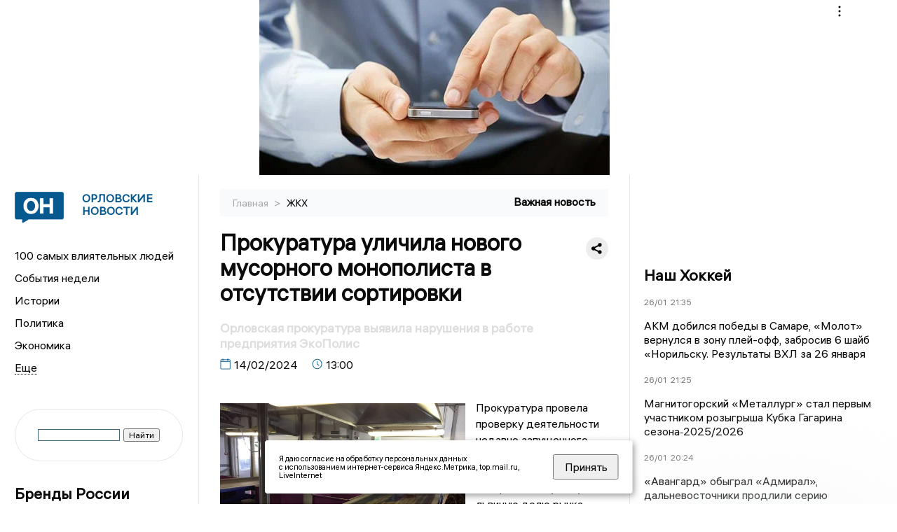

--- FILE ---
content_type: text/html; charset=UTF-8
request_url: https://newsorel.ru/fn_1443611.html
body_size: 14137
content:
<!DOCTYPE html>
<html lang="ru">
   <head>
      <meta charset="UTF-8">
      <meta http-equiv="X-UA-Compatible" content="IE=edge">
      <meta name="viewport" content="width=device-width, initial-scale=1.0">
      <meta http-equiv="Cache-Control" content="max-age=604800, public" />
      
    <base href="https://newsorel.ru/">
        <title>Прокуратура уличила нового мусорного монополиста в отсутствии сортировки  -  Орловские новости. Новости Орла и Орловской области: Главные события дня</title>
        <meta name="keywords" content="Новости Орла, Орловская область новости, События в Орле, Актуальные новости Орла, Политические новости Орла, Спортивные новости Орловской области, Экономические новости Орла, Лента новостей Орла, Главные события в Орле, Общественные новости Орла"/>
        <meta name="description" content="Прокуратура провела проверку деятельности недавно запущенного мусоросортировочного предприятия &quot;ЭкоПолис&quot;, который с ходу получил львиную долю рынка. Подозрения общественности подтвердились - новое предприятие пока не справляется с сортировкой отходов.
"/>
        <meta property="og:image" content="https://newsorel.ru/images/logo-sm.png">

        	
	<link rel="alternat" media="only screen and (max-width: 640px)" href="https://m.newsorel.ru/fn_1443611.html">

	<meta name="twitter:card" content="summary">
	<meta property="og:type" content="website">
	<link rel="canonical" href="https://newsorel.ru/fn_1443611.html">
	<meta property="og:url" content="https://newsorel.ru/fn_1443611.html">
	<meta property="og:title" content="Прокуратура уличила нового мусорного монополиста в отсутствии сортировки">
	<meta property="og:description" content="Прокуратура провела проверку деятельности недавно запущенного мусоросортировочного предприятия &quot;ЭкоПолис&quot;, который с ходу получил львиную долю рынка. Подозрения общественности подтвердились - новое предприятие пока не справляется с сортировкой отходов.
">
	<meta property="og:image" content="https://region.center/source/Orel/pavel2/061204.jpg">
	<meta property="yandex_recommendations_image" content="https://region.center/source/Orel/pavel2/061204.jpg" />	


        <link rel="preconnect" href="https://region.center">
        <link rel="dns-prefetch" href="https://region.center">

 

        <link rel="apple-touch-icon" sizes="57x57" href="favicon/apple-icon-57x57.png">
        <link rel="apple-touch-icon" sizes="60x60" href="favicon/apple-icon-60x60.png">
        <link rel="apple-touch-icon" sizes="72x72" href="favicon/apple-icon-72x72.png">
        <link rel="apple-touch-icon" sizes="76x76" href="favicon/apple-icon-76x76.png">
        <link rel="apple-touch-icon" sizes="114x114" href="favicon/apple-icon-114x114.png">
        <link rel="apple-touch-icon" sizes="120x120" href="favicon/apple-icon-120x120.png">
        <link rel="apple-touch-icon" sizes="144x144" href="favicon/apple-icon-144x144.png">
        <link rel="apple-touch-icon" sizes="152x152" href="favicon/apple-icon-152x152.png">
        <link rel="apple-touch-icon" sizes="180x180" href="favicon/apple-icon-180x180.png">
        <link rel="icon" type="image/png" sizes="192x192"  href="favicon/android-icon-192x192.png">
        <link rel="icon" type="image/png" sizes="32x32" href="favicon/favicon-32x32.png">
        <link rel="icon" type="image/png" sizes="96x96" href="favicon/favicon-96x96.png">
        <link rel="icon" type="image/png" sizes="16x16" href="favicon/favicon-16x16.png">

        <meta name="msapplication-TileImage" content="favicon/ms-icon-144x144.png">

 


      <link rel="stylesheet" href="css2/style.css?_v=20221216155958">
    <link rel="stylesheet" href="css/style_new.css?_v=20241001100507">


      <style>


                          table tr td {padding: 14px 16px; text-align: left;}



         embed, iframe, object, video {
             max-width: 100%;
         }
        
 
 .detale-news-block__text a {
         color:#27598b !important;
         font-size:16px !important;


        }
         .detale-news-block__text img {
height:100% !important;
       width:100%;
        }
        



h1 {
  font-size: 2em;
  margin-top: -10px !important;
 
}
h3 {

   color:#dedede;
   margin-bottom: 10px;
  display: block;
  margin-top: -3px !important;
  font-weight: 700;
  font-size: 16px;


}

.detale-news-block-icon__item img {
  vertical-align: top !important;
  margin-right: 5px !important;.
  margin-top: 7px !important;
}



.detale-news-block-icon__item {
  display: flex;
  align-items: center;
  margin-right: 20px;
}

.detale-news-block-icon__item span a {
  font-size: 14px !important;
  line-height: 20px !important;
  color: #797979;
  display: block;
}


h2 {

margin-top:5px !important;
margin-bottom:5px !important;
}
 
blockquote {

  border-left: 3px solid #ccc;
  margin: 1.5em 10px;
  padding: 0.5em 10px;

}
 
  </style>



   <!-- Yandex.RTB -->
   <script>window.yaContextCb=window.yaContextCb||[]</script>
   <script src="https://yandex.ru/ads/system/context.js" async></script>


   </head>

   <body>
   <div align="center">
    <!--AdFox START-->
<!--yandex_info.regnews-->
<!--Площадка: newsorel.ru / * / *-->
<!--Тип баннера: перетяжка-->
<!--Расположение: верх страницы-->
<div id="adfox_169752384578981333"></div>
<script>
    window.yaContextCb.push(()=>{
        Ya.adfoxCode.create({
            ownerId: 691714,
            containerId: 'adfox_169752384578981333',
            params: {
                pp: 'g',
                ps: 'fusg',
                p2: 'hryr'
            }
        })
    })
</script>
         </div>

      <div class="wrapper" id="app" :class="{isMobile, isTablet}">
       </div>
      <div class="content">

        
      <aside class="left-block">
         <div class="left-container sticky_block">
            <a href="." class="logo-block">
                <picture>

                  <img class="logo-block__image" src="https://region.center/data/moduleslogos/d1fabd075c37bc7f10d7ba076996721c.png" style="width:70px !important;">
                  
               </picture>
               <div class="logo-block__name">
                  <span>Орловские новости</span>
               </div>
            </a>
            <div class="menu-list-glavnaya">
               <ul class="menu-list">
               <li class="menu-list__item"><a href="top100.html">100 самых влиятельных людей</a></li>
                              <li class="menu-list__item"><a href="dates.html">События недели</a></li>

                   <li class="menu-list__item"><a href="cat_history.html">Истории</a></li><li class="menu-list__item"><a href="cat_politics.html">Политика</a></li><li class="menu-list__item"><a href="cat_economy.html">Экономика</a></li><li class="menu-list__item"><a href="cat_business.html">Бизнес</a></li><li class="menu-list__item"><a href="cat_incidients.html">Происшествия</a></li><li class="menu-list__item"><a href="cat_culture.html">Культура</a></li><li class="menu-list__item"><a href="cat_sport.html">Спорт</a></li><li class="menu-list__item"><a href="cat_society.html">Общество</a></li><li class="menu-list__item"><a href="cat_analytics.html">Аналитика</a></li><li class="menu-list__item"><a href="cat_interview.html">Интервью</a></li><li class="menu-list__item"><a href="cat_investigation.html">Расследования </a></li><li class="menu-list__item"><a href="cat_jkh.html">ЖКХ</a></li><li class="menu-list__item"><a href="cat_afisha.html">Афиша</a></li><li class="menu-list__item"><a href="cat_delobudagova.html">Дело Будагова</a></li><li class="menu-list__item"><a href="cat_company.html">Новости компаний</a></li><li class="menu-list__item"><a href="cat_primjalibemurzalevskim.html">Прямая линия с Музалевским</a></li><li class="menu-list__item"><a href="cat_delo_dobrohvalova.html">Дело Доброхвалова</a></li><li class="menu-list__item"><a href="cat_podcast.html">Подкасты</a></li><li class="menu-list__item"><a href="cat_koronavirus.html">Здоровье</a></li><li class="menu-list__item"><a href="cat_necrolog.html">Память</a></li><li class="menu-list__item"><a href="cat_svo.html">СВО</a></li><li class="menu-list__item"><a href="cat_ecology.html">Экология</a></li>                   <li class="menu-list__item menu-list__item-more"></li>
               </ul>
            </div>
            <form class="search">
 

<div class="ya-site-form ya-site-form_inited_no" data-bem="{&quot;action&quot;:&quot;https://newsorel.ru/search.html&quot;,&quot;arrow&quot;:false,&quot;bg&quot;:&quot;transparent&quot;,&quot;fontsize&quot;:12,&quot;fg&quot;:&quot;#000000&quot;,&quot;language&quot;:&quot;ru&quot;,&quot;logo&quot;:&quot;rb&quot;,&quot;publicname&quot;:&quot;Поиск по newsorel.ru&quot;,&quot;suggest&quot;:true,&quot;target&quot;:&quot;_self&quot;,&quot;tld&quot;:&quot;ru&quot;,&quot;type&quot;:2,&quot;usebigdictionary&quot;:true,&quot;searchid&quot;:2523564,&quot;input_fg&quot;:&quot;#000000&quot;,&quot;input_bg&quot;:&quot;#ffffff&quot;,&quot;input_fontStyle&quot;:&quot;normal&quot;,&quot;input_fontWeight&quot;:&quot;normal&quot;,&quot;input_placeholder&quot;:&quot;&quot;,&quot;input_placeholderColor&quot;:&quot;#000000&quot;,&quot;input_borderColor&quot;:&quot;#3f687b&quot;}"><form action="https://yandex.ru/search/site/" method="get" target="_self" accept-charset="utf-8"><input type="hidden" name="searchid" value="2523564"/><input type="hidden" name="l10n" value="ru"/><input type="hidden" name="reqenc" value=""/><input type="search" name="text" value=""/><input type="submit" value="Найти"/></form></div><style type="text/css">.ya-page_js_yes .ya-site-form_inited_no { display: none; }</style><script type="text/javascript">(function(w,d,c){var s=d.createElement('script'),h=d.getElementsByTagName('script')[0],e=d.documentElement;if((' '+e.className+' ').indexOf(' ya-page_js_yes ')===-1){e.className+=' ya-page_js_yes';}s.type='text/javascript';s.async=true;s.charset='utf-8';s.src=(d.location.protocol==='https:'?'https:':'http:')+'//site.yandex.net/v2.0/js/all.js';h.parentNode.insertBefore(s,h);(w[c]||(w[c]=[])).push(function(){Ya.Site.Form.init()})})(window,document,'yandex_site_callbacks');</script>
 


            </form>
             
             

            
            <div class="news-aside-block">
               <a target="_blank" href="https://brandrussia.online" class="news-aside-block__title">Бренды России</a>
                
                    <a target="_blank"  href="https://brandrussia.online/fn_1791885.html">
                        <picture>
                            <img class="news-aside-block__image" src="https://region.center/source/Tul%20Brendi/2026_1/1probel1.%5B96%5D.jpg" alt="image">
                        </picture>
                     </a><div class="news-aside-block__item">
                        <span><a target="_blank"  href="https://brandrussia.online/fn_1791885.html">26/01</a></span><span><a target="_blank"  href="https://brandrussia.online/fn_1791885.html">14:06</a></span>
                        <a target="_blank"  href="https://brandrussia.online/fn_1791885.html">
                           <p>«Сахарная эпопея» графов Бобринских</p>
                        </a>
                     </div>
 
            </div>

            <div class="news-aside-block">

   <!--AdFox START-->
<!--yandex_info.regnews-->
<!--Площадка: newsorel.ru / * / *-->
<!--Тип баннера: 300*600 правый или 240*400 левый-->
<!--Расположение: низ страницы-->
<div id="adfox_169752394294317962"></div>
<script>
    window.yaContextCb.push(()=>{
        Ya.adfoxCode.create({
            ownerId: 691714,
            containerId: 'adfox_169752394294317962',
            params: {
                pp: 'i',
                ps: 'fusg',
                p2: 'hryf'
            }
        })
    })
</script>



               <a href="cat_company.html" class="news-aside-block__title">Новости компаний</a>
                
                        <a href="fn_1790066.html?erid=2W5zFH9LCqW">
                            <picture>
                                <img class="news-aside-block__image" src="https://region.center/source/Orel/ira2/top100/probeldoprobel30-06-26.jpg" alt="image">
                            </picture>
                        </a><div class="news-aside-block__item">
                            <span><a href="fn_1790066.html?erid=2W5zFH9LCqW">22/01</a></span><span><a href="fn_1790066.html?erid=2W5zFH9LCqW">17:15</a></span>
                            <a href="fn_1790066.html?erid=2W5zFH9LCqW">
                            <p>Орловская область входит в тройку регионов ЦФО с самыми низкимитарифами на вывоз ТКО</p>
                            </a>
                        </div>
<div class="news-aside-block__item">
                            <span><a href="fn_1789918.html?erid=2W5zFHeuFjN">22/01</a></span><span><a href="fn_1789918.html?erid=2W5zFHeuFjN">13:47</a></span>
                            <a href="fn_1789918.html?erid=2W5zFHeuFjN">
                            <p>Федеральная сеть клиник «Центр ЭКО» ищет доноров яйцеклеток и спермы, а также суррогатных мам в программы ЭКО в г. Орле</p>
                            </a>
                        </div>
<div class="news-aside-block__item">
                            <span><a href="fn_1788137.html?erid=2W5zFGnKbdJ">19/01</a></span><span><a href="fn_1788137.html?erid=2W5zFGnKbdJ">16:45</a></span>
                            <a href="fn_1788137.html?erid=2W5zFGnKbdJ">
                            <p>На ВТБ Авто стартовали продажи новинок от EVOLUTE и VOYAH</p>
                            </a>
                        </div>
            </div>


         
            <div class="news-aside-block">
               <a href="cat_business.html" class="news-aside-block__title">Бизнес</a>
                
                    <a href="fn_1790749.html">
                        <picture>
                            <img class="news-aside-block__image" src="https://region.center/source/Orel/ira2/top100/orlovskij_biznes_0072.jpg" alt="image">
                        </picture>
                     </a><div class="news-aside-block__item">
                        <span><a href="fn_1790749.html">24/01</a></span><span><a href="fn_1790749.html">09:31</a></span>
                        <a href="fn_1790749.html">
                           <p>«Приятно, когда достижения замечают»: руководитель офисов «Самолет Плюс Орёл» Анна Этингова о победе в бизнес-премии</p>
                        </a>
                     </div>
<div class="news-aside-block__item">
                        <span><a href="fn_1786607.html">16/01</a></span><span><a href="fn_1786607.html">17:00</a></span>
                        <a href="fn_1786607.html">
                           <p>«Признание всегда приятно»: руководитель центра «ЭКСПЕРТ-ЕГЭ» о победе в бизнес-премии</p>
                        </a>
                     </div>
<div class="news-aside-block__item">
                        <span><a href="fn_1786438.html">16/01</a></span><span><a href="fn_1786438.html">11:00</a></span>
                        <a href="fn_1786438.html">
                           <p>«Спасибо за оценку нашего труда»: первый заместитель гендиректора центра «Здоровый город» о победе в бизнес-премии</p>
                        </a>
                     </div>
           
            </div>


            
     <!--AdFox START-->
<!--yandex_info.regnews-->
<!--Площадка: newsorel.ru / сквозные / левый середина промо БЖ-->
<!--Категория: <не задана>-->
<!--Тип баннера: 300*300 левый середина промо БЖ-->
<div id="adfox_17629645827486567"></div>
<script>
    window.yaContextCb.push(()=>{
        Ya.adfoxCode.create({
            ownerId: 691714,
            containerId: 'adfox_17629645827486567',
            params: {
                p1: 'dlanw',
                p2: 'jmlo'
            }
        })
    })
</script>



            
         </div>
         <div class="helper_for_sticky"></div>
      </aside><main class="content-block" >
	<div class="content-container">
	   <div class="button-top__wrapper">
		  <div class="button-top" style="--top_position:30px;" >
		  </div>
	   </div>
 
	   <div class="bread-crumbs">
		  <ul>
			 <li><a href="">Главная </a> <span> > </span></li>
			 <li><a href="cat_jkh.html">ЖКХ </a>  </span></li>
 
		  </ul>

		  <div style="font-size:14px;float:right;margin-top:-20px;color:#000;"><b>Важная новость
		  </b>

		  </div>
	   </div>
	   <div class="detale-news-block">
		  <div class="detale-news-block__in">
 			 <div class="detale-news-block__pin">

			  <div style="float:right;">

			  			  
			  
			  <script src="https://yastatic.net/share2/share.js"></script>
			  <div class="ya-share2" data-curtain data-shape="round" data-color-scheme="whiteblack" data-limit="0" data-more-button-type="short" data-services="vkontakte,odnoklassniki,telegram"></div>
			  
			  </div>

			 <h1 style="font-size:32px;line-height:36px !important;">Прокуратура уличила нового мусорного монополиста в отсутствии сортировки</h1>
			 <h2 style="color:#dedede;font-size:18px;line-height:22px !important;margin-bottom:10px !important;margin-top:0px !important;">Орловская прокуратура выявила нарушения в работе предприятия ЭкоПолис</h2>
			 <div class="detale-news-block-icon">
				   <div class="detale-news-block-icon__item">
					  <picture>
						 <source srcset="img/date.webp" type="image/webp">
						 <img src="img/date.png" alt="icon">
					  </picture>
					  <span>14/02/2024 </span>
				   </div>
				   <div class="detale-news-block-icon__item">
					  <picture>
						 <source srcset="img/time.webp" type="image/webp">
						 <img src="img/time.png" alt="icon">
					  </picture>
					  <span>13:00</span>
				   </div>
				   
				</div>
			 </div>
			 <div class="detale-news-block__image"><div style="float:left;max-width:350px;margin-right:15px;margin-top:25px;">
			  <picture> 
			   <img src="https://region.center/source/Orel/pavel2/061204.jpg">
			  <meta itemprop="url" content="https://region.center/source/Orel/pavel2/061204.jpg">
			   </picture>
			   <p class="post-image-label" style="color:#ccc;font-size:15px;margin-top:;">&#169; ООО &quot;РЕГИОНАЛЬНЫЕ НОВОСТИ&quot; </p>
			   </div></div>
			 
			 <div class="detale-news-block__text" >


			 <div itemscope itemtype="https://schema.org/Article">
				<link itemprop="mainEntityOfPage" href="https://newsorel.ru/fn_1443611.html" />
				<link itemprop="image" href="https://region.center/source/Orel/pavel2/061204.jpg">
				<meta itemprop="headline name" content="Прокуратура уличила нового мусорного монополиста в отсутствии сортировки">
				<meta itemprop="description" content="Прокуратура провела проверку деятельности недавно запущенного мусоросортировочного предприятия &quot;ЭкоПолис&quot;, который с ходу получил львиную долю рынка. Подозрения общественности подтвердились - новое предприятие пока не справляется с сортировкой отходов.
">
				<meta itemprop="datePublished" datetime="2024-02-14 13:00:15" content="2024-02-14 13:00:15">
				<div itemprop="publisher" itemscope itemtype="https://schema.org/Organization">
					<div itemprop="logo" itemscope itemtype="https://schema.org/ImageObject">
						<img itemprop="url image" src="https://region.center/source/Orel/pavel2/061204.jpg" alt="ООО &quot;РЕГИОНАЛЬНЫЕ НОВОСТИ&quot;" title="ООО &quot;РЕГИОНАЛЬНЫЕ НОВОСТИ&quot;" style="display:none;"/>
					</div>
					<meta itemprop="name" content="Орловские новости. Новости Орла и Орловской области: Главные события дня">
				</div>
				<span itemprop="articleBody"><p>Прокуратура провела проверку деятельности недавно запущенного мусоросортировочного предприятия "ЭкоПолис", который с ходу получил львиную долю рынка. Подозрения общественности подтвердились - новое предприятие пока не справляется с сортировкой отходов.</p>
<p>Ранее на работу "ЭкоПолиса" поступило много жалоб, и кризисная ситуация даже дошла до главы СК Александра Бастрыкина. Как выяснило надзорное ведомство, поступаемый мусор предприятие без всякой сортировки отвозило на расположенный по соседству полигон. В результате проверки представления получили руководители департамента ЖКХ, "Зеленой рощи" и "ЭкоПолиса". При этом, гендиректора последней компании еще и оштрафовали на 33 тысячи.</p>
<p>Сам директор "ЭкоПолиса", Леонид Березин, ранее сообщал о том, что компании не удалось своевременно набрать нужное количество сотрудников. В итоге на сортировке работает 32 человека вместо необходимых 130.</p>
<blockquote>
<p><strong>Еще по теме:</strong></p>
<p><strong><a href="https://newsorel.ru/fn_1443029.html">Эксперт оценил риски Клычкова из-за поручения Бастрыкина по мусорной проблеме</a></strong></p>
<p><strong><a href="https://newsorel.ru/fn_1435037.html">Глава нового мусороперерабатывающего завода в Орле объяснился за странную работу</a></strong></p>
<p><strong><a href="https://newsorel.ru/fn_1415868.html">В новом году Парахин больше не будет шантажировать Клычкова. В Орле произошел передел мусорного рынка</a></strong></p>
</blockquote></span>

				<div itemprop="author" itemscope itemtype="https://schema.org/Person"  class="detale-news-block-icon__item"><picture style="margin-right:10px;">Автор: </picture><a itemprop="url" href="authsp_56.html"><span itemprop="name"><u>Сергей Иванов</u></span></a></div> 
			</div><div style="clear:both;"></div>
				 </div>
			 
			 
	
 
		  </div>
	   </div>
	   



	   <div class="advertisement-block">
		  <div class="advertisement-block__in"><span style="font-size:20px;">Подписывайтесь, чтобы первыми узнавать о важном: </span>
			 <div class="advertisement-buttons">
			 <a target="_blank"  href="https://dzen.ru/newsorel" class="button-vk"  style="padding: 12px 24px 12px 24px!important;margin:5px;background:#000000; ">
				<img style="margin-right: 0px;width:26px;" src="https://region.center/data/modulesreadmore/8440e5ad85d46fe229041d08b9a648c2.svg" alt="Дзен общий">
				</a><a target="_blank"  href="https://vk.com/newsorel" class="button-vk"  style="padding: 12px 24px 12px 24px!important;margin:5px;background:#0077ff; ">
				<img style="margin-right: 0px;width:26px;" src="https://region.center/data/modulesreadmore/8d2eab1c852dcb9686f4a357a7494f9b.svg" alt="VK общий + комментировать">
				</a></div></div>
	   </div>


	   <!-- Yandex Native Ads C-A-1739017-9 -->
<div id="yandex_rtb_C-A-1739017-9"></div>
<script>window.yaContextCb.push(()=>{
  Ya.Context.AdvManager.renderWidget({
    renderTo: 'yandex_rtb_C-A-1739017-9',
    blockId: 'C-A-1739017-9'
  })
})</script>


	   <div class="other-news-block">
		  <div class="other-news-block__in">
			 <span style="font-size:22px;font-weight:bold;">Другие новости ЖКХ</span>
			 <div class="other-news-blocks"><article class="other-news-blocks__item">
				 
				   <a href="fn_1791193.html" class="other-news-blocks__text">
					  <span style="    font-weight: 700;
    font-size: 15px;
    line-height: 19px;
    color: #fff;
    position: absolute;
    left: 13px;
    bottom: 11px;
    margin-bottom: 0;
    z-index: 3;">В Орле исторический дом на Гостиной продолжает разваливаться</span>
				   </a>
				   <a href="fn_1791193.html" class="other-news-blocks__image">
					  <picture>
 						 <img src="https://region.center/source/Orel/pavel5/02/240137.jpg" style="min-height:170px;max-height:170px;">
					  </picture>
				   </a>
				</article><article class="other-news-blocks__item">
				 
				   <a href="fn_1791064.html" class="other-news-blocks__text">
					  <span style="    font-weight: 700;
    font-size: 15px;
    line-height: 19px;
    color: #fff;
    position: absolute;
    left: 13px;
    bottom: 11px;
    margin-bottom: 0;
    z-index: 3;">УК иquot;Крыльяиquot; в Орловской области попала в рейтинг лучших, несмотря на следствие о мошенничестве</span>
				   </a>
				   <a href="fn_1791064.html" class="other-news-blocks__image">
					  <picture>
 						 <img src="https://region.center/source/Orel/pavel5/02/240132.jpg" style="min-height:170px;max-height:170px;">
					  </picture>
				   </a>
				</article><article class="other-news-blocks__item">
				 
				   <a href="fn_1791082.html" class="other-news-blocks__text">
					  <span style="    font-weight: 700;
    font-size: 15px;
    line-height: 19px;
    color: #fff;
    position: absolute;
    left: 13px;
    bottom: 11px;
    margin-bottom: 0;
    z-index: 3;">В Орловской области люди жалуются на перебои с электричеством</span>
				   </a>
				   <a href="fn_1791082.html" class="other-news-blocks__image">
					  <picture>
 						 <img src="https://region.center/source/Orel/pavel5/02/240133.jpg" style="min-height:170px;max-height:170px;">
					  </picture>
				   </a>
				</article><article class="other-news-blocks__item">
				 
				   <a href="fn_1791088.html" class="other-news-blocks__text">
					  <span style="    font-weight: 700;
    font-size: 15px;
    line-height: 19px;
    color: #fff;
    position: absolute;
    left: 13px;
    bottom: 11px;
    margin-bottom: 0;
    z-index: 3;">Подрядчик орловского моста в Тайное намерен исправить ошибки к маю</span>
				   </a>
				   <a href="fn_1791088.html" class="other-news-blocks__image">
					  <picture>
 						 <img src="https://region.center/source/fotobank/Probki/DCRL1190.jpg" style="min-height:170px;max-height:170px;">
					  </picture>
				   </a>
				</article></div>
		  </div>
	   </div>
	   <div class="main-news-block">
		  <div class="main-news-block__in">
			 <span style="font-size:22px;font-weight:bold;">Главные новости</span> <div class="big-news-list-with-image" >
					   <a href="fn_1790784.html"><span> 25/01/2026 10:00</span></a>
						<a href="fn_1790784.html">
						  <span style="font-size:18px;font-weight:bold;color:#000000;display:block;margin-bottom:10px;">Орловская неделя с Павлом Несмеловым: в судах громкие экономические дела, а в театре и ФК Орел - неопределенность</span>
					   </a>
					</div><div class="big-news-list-with-image" >
					   <a href="fn_1791183.html"><span> 24/01/2026 21:00</span></a>
						<a href="fn_1791183.html">
						  <span style="font-size:18px;font-weight:bold;color:#000000;display:block;margin-bottom:10px;">В центре Орла пытался покончить с собой боец ЧВК Вагнер</span>
					   </a>
					</div><div class="big-news-list-with-image" >
					   <a href="fn_1790134.html"><span> 22/01/2026 18:04</span></a>
						<a href="fn_1790134.html">
						  <span style="font-size:18px;font-weight:bold;color:#000000;display:block;margin-bottom:10px;">Задержан руководитель дорожной компании «Строймагистраль» Тарасов</span>
					   </a>
					</div><div class="big-news-list-with-image" >
					   <a href="fn_1789901.html"><span> 22/01/2026 12:45</span></a>
						<a href="fn_1789901.html">
						  <span style="font-size:18px;font-weight:bold;color:#000000;display:block;margin-bottom:10px;">Преступное сообщество, мошенничество и отмывание денег: в Орле стартовал процесс над «картелем Лежнева»</span>
					   </a>
					</div><div class="big-news-list-with-image" >
					   <a href="fn_1789172.html"><span> 21/01/2026 11:11</span></a>
						<a href="fn_1789172.html">
						  <span style="font-size:18px;font-weight:bold;color:#000000;display:block;margin-bottom:10px;">В Орле начался суд над Сергеем Лежневым</span>
					   </a>
					</div></div>
	   </div><div id="unit_98145"><a href="https://smi2.ru/" >Новости СМИ2</a></div>
<script type="text/javascript" charset="utf-8">
  (function() {
    var sc = document.createElement('script'); sc.type = 'text/javascript'; sc.async = true;
    sc.src = '//smi2.ru/data/js/98145.js'; sc.charset = 'utf-8';
    var s = document.getElementsByTagName('script')[0]; s.parentNode.insertBefore(sc, s);
  }());
</script></div>
 </main><aside class="right-block">
         <div class="right-container sticky_block">
            <div class="social-network-block">
                <a target="_blank" href="https://vk.com/newsorel"><img src="img/vk.svg" alt="icon"></a>
               <a target="_blank" href="https://ok.ru/newsorel"><img src="img/ok.svg" alt="icon"></a>
               <a target="_blank" href="https://t.me/newsorel"><img src="img/tg.svg" alt="icon"></a>

                 <a target="_blank" href="https://dzen.ru/newsorel"><img src="img/dzen.svg" alt="icon"></a>

               <a target="_blank" href="https://max.ru/newsorel"><img src="img/max.svg" alt="icon"></a>
            </div>
            <br>
            <!--AdFox START-->
<!--yandex_info.regnews-->
<!--Площадка: newsorel.ru / * / *-->
<!--Тип баннера: 300*600 правый или 240*400 левый-->
<!--Расположение: середина страницы-->
<div id="adfox_16975238906454607"></div>
<script>
    window.yaContextCb.push(()=>{
        Ya.adfoxCode.create({
            ownerId: 691714,
            containerId: 'adfox_16975238906454607',
            params: {
                pp: 'h',
                ps: 'fusg',
                p2: 'hryf'
            }
        })
    })
</script>
            <br>

            <div class="top-five-block">
            
               <a href="#" class="right-column-title">Наш Хоккей</a><div class="top-five-block__item">
                    <span><a target="_blank"  href="https://nashhockey.ru/fn_1792168.html">26/01</a></span><span><a target="_blank"  href="https://nashhockey.ru/fn_1792168.html">21:35</a></span>
                    <a target="_blank"  href="https://nashhockey.ru/fn_1792168.html">
                    <p>АКМ добился победы в Самаре, «Молот» вернулся в зону плей-офф, забросив 6 шайб «Норильску. Результаты ВХЛ за 26 января</p>
                    </a>
                </div><div class="top-five-block__item">
                    <span><a target="_blank"  href="https://nashhockey.ru/fn_1792157.html">26/01</a></span><span><a target="_blank"  href="https://nashhockey.ru/fn_1792157.html">21:25</a></span>
                    <a target="_blank"  href="https://nashhockey.ru/fn_1792157.html">
                    <p>Магнитогорский «Металлург» стал первым участником розыгрыша Кубка Гагарина сезона‑2025/2026</p>
                    </a>
                </div><div class="top-five-block__item">
                    <span><a target="_blank"  href="https://nashhockey.ru/fn_1792125.html">26/01</a></span><span><a target="_blank"  href="https://nashhockey.ru/fn_1792125.html">20:24</a></span>
                    <a target="_blank"  href="https://nashhockey.ru/fn_1792125.html">
                    <p>«Авангард» обыграл «Адмирал», дальневосточники продлили серию поражений до девяти матчей</p>
                    </a>
                </div> 
            </div>


            

            <div class="calendar-block">
               <div class="calendar"></div>


               <div class="calendar-events">

                <div class="calendar-events-item"><b><a class="left-column-title" style="color:#05598F;" href="dates.html">Родились</a>:</b></div><div class="calendar-events-item">
                    <picture>
                       <source srcset="img/calendar.webp" type="image/webp">
                       <img src="img/calendar.png" alt="icon">
                    </picture>
                    <span>Николай Александрович Паршиков</span>
                       <p>
                           <p>Депутат горсовета, экс-ректор Орловского государственного института искусств и культуры</p>
                       </p>                  
                 </div>
<div class="calendar-events-item"><b><a class="left-column-title" style="color:#05598F;" href="dates.html">События</a>:</b></div><div class="calendar-events-item">
                    <picture>
                       <source srcset="img/calendar.webp" type="image/webp">
                       <img src="img/calendar.png" alt="icon">
                    </picture>
                   <span> <a target="_blank" href="https://brandrussia.online/fn_1009590.html">Родился Павел Иванович Якушкин</a></span>
                       <p>
                           <p>Писатель-этнограф, собиратель и исследователь народного творчества</p>
                       </p>                  
                 </div>
  <div class="calendar-events-item"><a class="left-column-title" style="color:#05598F;" href="dates.html">События недели</a></div>

               </div>
             </div>

            <div class="top-five-block">
            <a href="#" class="right-column-title">Топ 3</a>
               <div class="top-five-block__item">
                    <span><a href="fn_1791706.html">26/01</a></span><span><a href="fn_1791706.html">10:18</a></span>
                    <a href="fn_1791706.html">
                    <p>У мэра Парахина сменился зам по ЖКХ</p>
                    </a>
                </div><div class="top-five-block__item">
                    <span><a href="fn_1791122.html">25/01</a></span><span><a href="fn_1791122.html">19:00</a></span>
                    <a href="fn_1791122.html">
                    <p>Орловцам рассказали как подтвердить попадание родственника в плен ВСУ</p>
                    </a>
                </div><div class="top-five-block__item">
                    <span><a href="fn_1791112.html">25/01</a></span><span><a href="fn_1791112.html">17:00</a></span>
                    <a href="fn_1791112.html">
                    <p>Клычков отдал сельхозземли предприятию Керама Марацци</p>
                    </a>
                </div> 
            </div>

            <div class="top-five-block analitics">
               <a href="cat_analytics.html" class="right-column-title">Аналитика</a>
                
                    <a href="fn_1791991.html">
                        <picture>
                            <img class="news-aside-block__image" src="https://region.center/source/Orel/shablony/gorodorel/vidi/orelptiza-min.jpg" alt="image">
                        </picture>
                     </a><div class="news-aside-block__item">
                        <span><a href="fn_1791991.html">26/01</a></span><span><a href="fn_1791991.html">18:30</a></span>
                        <a href="fn_1791991.html">
                           <p>В 2025-м в Орловской области закрылось больше компаний, чем открылось</p>
                        </a>
                     </div>
<div class="news-aside-block__item">
                        <span><a href="fn_1790784.html">25/01</a></span><span><a href="fn_1790784.html">10:00</a></span>
                        <a href="fn_1790784.html">
                           <p>Орловская неделя с Павлом Несмеловым: в судах громкие экономические дела, а в театре и ФК Орел - неопределенность</p>
                        </a>
                     </div>
<div class="news-aside-block__item">
                        <span><a href="fn_1786869.html">18/01</a></span><span><a href="fn_1786869.html">10:00</a></span>
                        <a href="fn_1786869.html">
                           <p>Орловская неделя с Павлом Несмеловым: Парахин с Вдовиным обсуждают транспорт, а Клычков остается с нами до 2028 года</p>
                        </a>
                     </div>
        
            </div>


             <div class="top-five-block rassledovaniya">
               <a href="top100.html" class="right-column-title">100 самых влиятельных людей </a>
                   <a style="font-size:28px !important;margin:4px;" href="topin_715.html">Андрей Евгеньевич Клычков </a>
    <a style="font-size:26px !important;margin:4px;" href="topin_706.html">Виталий Анатольевич Рыбаков </a>
    <a style="font-size:24px !important;margin:4px;" href="topin_712.html">Леонид Семенович Музалевский </a>
    <a style="font-size:22px !important;margin:4px;" href="topin_714.html">Геннадий Андреевич Зюганов </a>
    <a style="font-size:20px !important;margin:4px;" href="topin_709.html">Алексей Николаевич Тимошин </a>
    <a style="font-size:18px !important;margin:4px;" href="topin_710.html">Егор Семенович Строев </a>
    <a style="font-size:16px !important;margin:4px;" href="topin_685.html">Владимир Владимирович Строев </a>
    <a style="font-size:14px !important;margin:4px;" href="topin_692.html">Михаил Васильевич Вдовин </a>
    <a style="font-size:12px !important;margin:4px;" href="topin_658.html">Руслан Викторович Перелыгин </a>
    <a style="font-size:10px !important;margin:4px;" href="topin_701.html">Вадим Александрович Тарасов </a>
 
            </div>
            

            <div class="top-five-block rassledovaniya">
               <a href="cat_investigation.html" class="right-column-title">Расследования</a>
                
                    <a href="fn_1546011.html">
                        <picture>
                            <img class="news-aside-block__image" src="https://region.center/source/Orel/pavel3/160902.jpg" alt="image">
                        </picture>
                     </a><div class="news-aside-block__item">
                        <span><a href="fn_1546011.html">16/09</a></span><span><a href="fn_1546011.html">11:20</a></span>
                        <a href="fn_1546011.html">
                           <p>СМИ: чемпион мира Трояновский может стать фигурантом дела о мошенничестве</p>
                        </a>
                     </div>
 
            </div>

            <div class="top-five-block">
               <a href="cat_interview.html" class="right-column-title">Интервью</a>
               <div class="top-five-block__item">
                    <span><a href="fn_1788046.html">19/01</a></span><span><a href="fn_1788046.html">15:00</a></span>
                    <a href="fn_1788046.html">
                    <p>«Не поцарапать душу человеческую»: митрополит орловский и болховский Тихон рассказал о смысле Крещения</p>
                    </a>
                </div><div class="top-five-block__item">
                    <span><a href="fn_1777099.html">25/12</a></span><span><a href="fn_1777099.html">20:32</a></span>
                    <a href="fn_1777099.html">
                    <p>Как цифровые технологии меняют города. Интернет-омбудсмен Дмитрий Мариничев про систему «Умный город» в ЦФО</p>
                    </a>
                </div><div class="top-five-block__item">
                    <span><a href="fn_1768598.html">11/12</a></span><span><a href="fn_1768598.html">13:30</a></span>
                    <a href="fn_1768598.html">
                    <p>«Будут уголовные дела»: прокурор Тимошин о резонансных делах и перспективах работы с новыми главами СК и УМВД</p>
                    </a>
                </div>            </div>

            

            <div class="helper_for_sticky"></div>
      </aside>
      </div>
      <footer>
         <div class="footer-container">
            <div class="footer">
               <div class="footer-logo-flex">
                  <a href="" class="footer-logo-flex__logo">
                     <picture>
                         <img class="footer-logo-flex__image" src="img/icon2.png"  style="width:70px !important;">
                     </picture>
                     <div class="footer-logo-flex__name">
                        <span>Орловские новости</span>
                     </div>
                  </a>
                  <div class="footer-logo-flex__menu">
                     <ul class="footer-logo-flex__menu-list">
                        <li><a target="_blank"  href="page_37.html">Этическая политика изданий</a></li>
                           <li class="menu-list__item"><a href="job.html">Вакансии</a></li>
                        <li><a target="_blank"  href="page_35.html">Редакция</a></li>
                        <li><a target="_blank"  href="page_36.html">Реклама</a></li>
                        <li><a target="_blank"  href="https://mazov.ru/regionnews">О холдинге</a></li>
                        <li><a target="_blank"  href="page_99.html">Дежурный по новостям</a></li>

                     </ul>
                  </div>
                  <div class="footer-logo-flex__years">
                     <span class="footer-year">16+</span>
                     <span class="coopy-mobile">2014 © NEWSOREL.RU | <br> СИ «Орловские новости»</span>
                  </div>
               </div>
               <div class="footer-info-flex">
                  <div class="footer-info-flex__left">
                     <p>2014 © NEWSOREL.RU | СИ «Орловские новости»</p>
                                                                <p>Написать директору в телеграм <a target="_blank"  style="color:white;" href="https://t.me/mazov">@mazov</a> </p>

                     <div class="footer-info-flex__item">
                         
                     </div>
                  </div>
                  <style>
                     .footer-info-flex__right a {
                        color:#ffffff !important;

                     }
                  </style>
                  <div class="footer-info-flex__right">
                    <p>Учредитель (соучредители): Общество с ограниченной ответственностью &laquo;РЕГИОНАЛЬНЫЕ НОВОСТИ&raquo; (ОГРН 1107154017354)</p>
<p>Главный редактор: Кабанова И.А.</p>
<p>Телефон редакции:<a href="tel:+7-486-225-2423">+7 (4862) 25-24-23</a> <br /> Электронная почта редакции: <a href="mailto:info@newsorel.ru">info@newsorel.ru</a></p>
<p>Регистрационный номер: серия Эл&nbsp; № ФС77-82721 от 27 января 2022г. согласно выписке из реестра зарегистрированных средств массовой информации выдана Федеральной службой по надзору в сфере связи, информационных технологий и массовых коммуникаций</p>
<p>&nbsp;</p>                  </div>
               </div>
               <div class="footer-bottom-block">
                  <div class="footer-bottom-block__left">
                      <p>При использовании любого материала с данного сайта гипер-ссылка на Сетевое издание «Орловские новости» обязательна.</p>
                         <p>Сообщения на сером фоне размещены на правах рекламы</p>
                  </div>
                  <div class="footer-bottom-block__right">
                     <div class="footer-links">
                           <!--LiveInternet counter--><a href="https://www.liveinternet.ru/click"
target="_blank"><img id="licnt5FD6" width="88" height="31" style="border:0" 
title="LiveInternet: показано число просмотров за 24 часа, посетителей за 24 часа и за сегодня"
src="[data-uri]"
alt=""/></a><script>(function(d,s){d.getElementById("licnt5FD6").src=
"https://counter.yadro.ru/hit?t11.6;r"+escape(d.referrer)+
((typeof(s)=="undefined")?"":";s"+s.width+"*"+s.height+"*"+
(s.colorDepth?s.colorDepth:s.pixelDepth))+";u"+escape(d.URL)+
";h"+escape(d.title.substring(0,150))+";"+Math.random()})
(document,screen)</script><!--/LiveInternet-->
<!-- Yandex.Metrika informer -->
<a href="https://metrika.yandex.ru/stat/?id=27310931&from=informer" target="_blank" rel="nofollow">
    <img src="https://informer.yandex.ru/informer/27310931/3_1_FFFFFFFF_FFFFFFFF_0_pageviews"
         style="width:88px; height:31px; border:0;"
         alt="Яндекс.Метрика"
         title="Яндекс.Метрика: данные за сегодня (просмотры, визиты и уникальные посетители)"
        class="ym-advanced-informer" data-cid="27310931" data-lang="ru"/>
</a>
<!-- /Yandex.Metrika informer -->

<!-- Yandex.Metrika counter -->
<script type="text/javascript">
    (function(m,e,t,r,i,k,a){
        m[i]=m[i]||function(){(m[i].a=m[i].a||[]).push(arguments)};
        m[i].l=1*new Date();
        for (var j = 0; j < document.scripts.length; j++) {if (document.scripts[j].src === r) { return; }}
        k=e.createElement(t),a=e.getElementsByTagName(t)[0],k.async=1,k.src=r,a.parentNode.insertBefore(k,a)
    })(window, document,'script','https://mc.yandex.ru/metrika/tag.js?id=27310931', 'ym');

    ym(27310931, 'init', {ssr:true, webvisor:true, clickmap:true, accurateTrackBounce:true, trackLinks:true});
</script>
<noscript><div><img src="https://mc.yandex.ru/watch/27310931" style="position:absolute; left:-9999px;" alt="" /></div></noscript>
<!-- /Yandex.Metrika counter --><!--LiveInternet counter--><a href="https://www.liveinternet.ru/click;regnews"
target="_blank"><img id="licnt5DAA" width="88" height="31" style="border:0" 
title="LiveInternet: показано число просмотров за 24 часа, посетителей за 24 часа и за сегодня"
src="[data-uri]"
alt=""/></a><script>(function(d,s){d.getElementById("licnt5DAA").src=
"https://counter.yadro.ru/hit;regnews?t11.2;r"+escape(d.referrer)+
((typeof(s)=="undefined")?"":";s"+s.width+"*"+s.height+"*"+
(s.colorDepth?s.colorDepth:s.pixelDepth))+";u"+escape(d.URL)+
";h"+escape(d.title.substring(0,150))+";"+Math.random()})
(document,screen)</script><!--/LiveInternet-->
<!-- Top.Mail.Ru counter -->
<script type="text/javascript">
var _tmr = window._tmr || (window._tmr = []);
_tmr.push({id: "3088503", type: "pageView", start: (new Date()).getTime()});
(function (d, w, id) {
  if (d.getElementById(id)) return;
  var ts = d.createElement("script"); ts.type = "text/javascript"; ts.async = true; ts.id = id;
  ts.src = "https://top-fwz1.mail.ru/js/code.js";
  var f = function () {var s = d.getElementsByTagName("script")[0]; s.parentNode.insertBefore(ts, s);};
  if (w.opera == "[object Opera]") { d.addEventListener("DOMContentLoaded", f, false); } else { f(); }
})(document, window, "tmr-code");
</script>
<noscript><div><img src="https://top-fwz1.mail.ru/counter?id=3088503;js=na" style="position:absolute;left:-9999px;" alt="Top.Mail.Ru" /></div></noscript>
<!-- /Top.Mail.Ru counter -->
                     </div>
                  </div>
               </div>
            </div>
         </div>
      </footer>
    <script src="js2/app.min.js?_v=20230206170908"></script>
         
               <script src="https://region.center/jquery.js"></script>
         <script>
    $(document).ready(function(){
         
           $('#show_more').click(function(){
           var btn_more = $(this);
           var count_show = parseInt($(this).attr('count_show'));
           var cats = parseInt($(this).attr('cats'));
           btn_more.val('Подождите...');
    
           $.ajax({
                       url: "loadnews.php", 
                       type: "post", 
                       dataType: "json", 
                       data: {
                           "count_show":   count_show,
                            "cats":   cats
                       },
                        success: function(data){
               if(data.result == "success"){
                   $('#newscontent').append(data.html);
                       btn_more.val('Показать еще новости');
                       btn_more.attr('count_show', (count_show+1));
               }else{
                   btn_more.val('Больше нечего показывать');
               }
                       }
                   });
               }); 
               
               
               $('#show_morecats').click(function(){
                  
           var btn_more = $(this);
           var count_show = parseInt($(this).attr('count_show'));
           var showcats = parseInt($(this).attr('showcats'));
           btn_more.val('Подождите...');
            $.ajax({
                       url: "loadcats.php", 
                       type: "post", 
                       dataType: "json", 
                       data: {
                           "count_show":   count_show,
                            "showcats":   showcats
                       },
                        success: function(data){
               if(data.result == "success"){
                   $('#newscontentcat').append(data.html);
                       btn_more.val('Показать еще новости');
                       btn_more.attr('count_show', (count_show+50));
               }else{
                   btn_more.val('Больше нечего показывать');
               }
                       }
                   });
               });
               
               
                });
               </script>


               <div id="cookie_note">
   <p>Я даю согласие на обработку персональных данных <br> с использованием интернет-сервиса Яндекс.Метрика, top.mail.ru, LiveInternet</p>

   <button class="button cookie_accept btn btn-primary btn-sm">Принять</button>
</div>
<style>
#cookie_note{
   display: none;
   position: fixed;
   bottom: 15px;
   left: 50%;
   max-width: 90%;
   transform: translateX(-50%);
   padding: 20px;
   background-color: white;
   border-radius: 4px;
   box-shadow: 2px 3px 10px rgba(0, 0, 0, 0.4);
}

#cookie_note p{
   margin: 0;
   font-size: 0.7rem;
   text-align: left;
   color: black;
}

.cookie_accept{
   width:20%;
}
@media (min-width: 576px){
   #cookie_note.show{
       display: flex;
   }
}

@media (max-width: 575px){
   #cookie_note.show{
       display: block;
       text-align: left;
   }
}
</style>


<script>
   function setCookie(name, value, days) {
       let expires = "";
       if (days) {
           let date = new Date();
           date.setTime(date.getTime() + (days * 24 * 60 * 60 * 1000));
           expires = "; expires=" + date.toUTCString();
       }
       document.cookie = name + "=" + (value || "") + expires + "; path=/";
   }

   function getCookie(name) {
       let matches = document.cookie.match(new RegExp("(?:^|; )" + name.replace(/([\.$?*|{}\(\)\[\]\\\/\+^])/g, '\\$1') + "=([^;]*)"));
       return matches ? decodeURIComponent(matches[1]) : undefined;
   }


   function checkCookies() {
       let cookieNote = document.getElementById('cookie_note');
       let cookieBtnAccept = cookieNote.querySelector('.cookie_accept');

       // Если куки cookies_policy нет или она просрочена, то показываем уведомление
       if (!getCookie('cookies_policy')) {
           cookieNote.classList.add('show');
       }

       // При клике на кнопку устанавливаем куку cookies_policy на один год
       cookieBtnAccept.addEventListener('click', function () {
           setCookie('cookies_policy', 'true', 365);
           cookieNote.classList.remove('show');
       });
   }

   checkCookies();
   
</script>


 
 <script type='text/javascript' src='https://region.center/unitegallery/js/ug-common-libraries.js'></script>	
		<script type='text/javascript' src='https://region.center/unitegallery/js/ug-functions.js'></script>
		<script type='text/javascript' src='https://region.center/unitegallery/js/ug-thumbsgeneral.js'></script>
		<script type='text/javascript' src='https://region.center/unitegallery/js/ug-thumbsstrip.js'></script>
		<script type='text/javascript' src='https://region.center/unitegallery/js/ug-touchthumbs.js'></script>
		<script type='text/javascript' src='https://region.center/unitegallery/js/ug-panelsbase.js'></script>
		<script type='text/javascript' src='https://region.center/unitegallery/js/ug-strippanel.js'></script>
		<script type='text/javascript' src='https://region.center/unitegallery/js/ug-gridpanel.js'></script>
		<script type='text/javascript' src='https://region.center/unitegallery/js/ug-thumbsgrid.js'></script>
		<script type='text/javascript' src='https://region.center/unitegallery/js/ug-tiles.js'></script>
		<script type='text/javascript' src='https://region.center/unitegallery/js/ug-tiledesign.js'></script>
		<script type='text/javascript' src='https://region.center/unitegallery/js/ug-avia.js'></script>
		<script type='text/javascript' src='https://region.center/unitegallery/js/ug-slider.js'></script>
		<script type='text/javascript' src='https://region.center/unitegallery/js/ug-sliderassets.js'></script>
		<script type='text/javascript' src='https://region.center/unitegallery/js/ug-touchslider.js'></script>
		<script type='text/javascript' src='https://region.center/unitegallery/js/ug-zoomslider.js'></script>	
		<script type='text/javascript' src='https://region.center/unitegallery/js/ug-video.js'></script>
		<script type='text/javascript' src='https://region.center/unitegallery/js/ug-gallery.js'></script>
		<script type='text/javascript' src='https://region.center/unitegallery/js/ug-lightbox.js'></script>
		<script type='text/javascript' src='https://region.center/unitegallery/js/ug-carousel.js'></script>
		<script type='text/javascript' src='https://region.center/unitegallery/js/ug-api.js'></script>
	
		<script type='text/javascript' src='https://region.center/unitegallery/themes/default/ug-theme-default.js'></script>
		<link rel='stylesheet' href='https://region.center/unitegallery/themes/default/ug-theme-default.css' type='text/css' />
		<link rel='stylesheet' href='https://region.center/unitegallery/css/unite-gallery.css' type='text/css' />  

        <script type="text/javascript">
			 jQuery(document).ready(function(){
				jQuery("#gallery3").unitegallery();
			  });                              
		</script>


   </body>
</html>

--- FILE ---
content_type: application/javascript
request_url: https://newsorel.ru/js2/app.min.js?_v=20230206170908
body_size: 152988
content:
(() => {
  var __webpack_modules__ = {"./node_modules/air-datepicker/air-datepicker.js": function (module) {
    eval('!function(e,t){ true?module.exports=t():0}(this,(function(){return function(){"use strict";var e={d:function(t,i){for(var s in i)e.o(i,s)&&!e.o(t,s)&&Object.defineProperty(t,s,{enumerable:!0,get:i[s]})},o:function(e,t){return Object.prototype.hasOwnProperty.call(e,t)}},t={};e.d(t,{default:function(){return K}});var i={days:"days",months:"months",years:"years",day:"day",month:"month",year:"year",eventChangeViewDate:"changeViewDate",eventChangeCurrentView:"changeCurrentView",eventChangeFocusDate:"changeFocusDate",eventChangeSelectedDate:"changeSelectedDate",eventChangeTime:"changeTime",eventChangeLastSelectedDate:"changeLastSelectedDate",actionSelectDate:"selectDate",actionUnselectDate:"unselectDate",cssClassWeekend:"-weekend-"},s={classes:"",inline:!1,locale:{days:["Воскресенье","Понедельник","Вторник","Среда","Четверг","Пятница","Суббота"],daysShort:["Вос","Пон","Вто","Сре","Чет","Пят","Суб"],daysMin:["Вс","Пн","Вт","Ср","Чт","Пт","Сб"],months:["Январь","Февраль","Март","Апрель","Май","Июнь","Июль","Август","Сентябрь","Октябрь","Ноябрь","Декабрь"],monthsShort:["Янв","Фев","Мар","Апр","Май","Июн","Июл","Авг","Сен","Окт","Ноя","Дек"],today:"Сегодня",clear:"Очистить",dateFormat:"dd.MM.yyyy",timeFormat:"HH:mm",firstDay:1},startDate:new Date,firstDay:"",weekends:[6,0],dateFormat:"",altField:"",altFieldDateFormat:"T",toggleSelected:!0,keyboardNav:!0,selectedDates:!1,container:"",isMobile:!1,visible:!1,position:"bottom left",offset:12,view:i.days,minView:i.days,showOtherMonths:!0,selectOtherMonths:!0,moveToOtherMonthsOnSelect:!0,showOtherYears:!0,selectOtherYears:!0,moveToOtherYearsOnSelect:!0,minDate:"",maxDate:"",disableNavWhenOutOfRange:!0,multipleDates:!1,multipleDatesSeparator:", ",range:!1,dynamicRange:!0,buttons:!1,monthsField:"monthsShort",showEvent:"focus",autoClose:!1,prevHtml:\'<svg><path d="M 17,12 l -5,5 l 5,5"></path></svg>\',nextHtml:\'<svg><path d="M 14,12 l 5,5 l -5,5"></path></svg>\',navTitles:{days:"MMMM, <i>yyyy</i>",months:"yyyy",years:"yyyy1 - yyyy2"},timepicker:!1,onlyTimepicker:!1,dateTimeSeparator:" ",timeFormat:"",minHours:0,maxHours:24,minMinutes:0,maxMinutes:59,hoursStep:1,minutesStep:1,onSelect:!1,onChangeViewDate:!1,onChangeView:!1,onRenderCell:!1,onShow:!1,onHide:!1,onClickDayName:!1};function a(e){let t=arguments.length>1&&void 0!==arguments[1]?arguments[1]:document;return"string"==typeof e?t.querySelector(e):e}function n(){let{tagName:e="div",className:t="",innerHtml:i="",id:s="",attrs:a={}}=arguments.length>0&&void 0!==arguments[0]?arguments[0]:{},n=document.createElement(e);return t&&n.classList.add(...t.split(" ")),s&&(n.id=s),i&&(n.innerHTML=i),a&&r(n,a),n}function r(e,t){for(let[i,s]of Object.entries(t))void 0!==s&&e.setAttribute(i,s);return e}function h(e){return new Date(e.getFullYear(),e.getMonth()+1,0).getDate()}function o(e){let t=e.getHours(),{hours:i,dayPeriod:s}=l(t);return{year:e.getFullYear(),month:e.getMonth(),fullMonth:e.getMonth()+1<10?"0"+(e.getMonth()+1):e.getMonth()+1,date:e.getDate(),fullDate:e.getDate()<10?"0"+e.getDate():e.getDate(),day:e.getDay(),hours:t,fullHours:d(t),hours12:i,dayPeriod:s,fullHours12:d(i),minutes:e.getMinutes(),fullMinutes:e.getMinutes()<10?"0"+e.getMinutes():e.getMinutes()}}function l(e){return{dayPeriod:e>11?"pm":"am",hours:e%12==0?12:e%12}}function d(e){return e<10?"0"+e:e}function c(e){let t=10*Math.floor(e.getFullYear()/10);return[t,t+9]}function u(){let e=[];for(var t=arguments.length,i=new Array(t),s=0;s<t;s++)i[s]=arguments[s];return i.forEach((t=>{if("object"==typeof t)for(let i in t)t[i]&&e.push(i);else t&&e.push(t)})),e.join(" ")}function p(e,t){let s=arguments.length>2&&void 0!==arguments[2]?arguments[2]:i.days;if(!e||!t)return!1;let a=o(e),n=o(t),r={[i.days]:a.date===n.date&&a.month===n.month&&a.year===n.year,[i.months]:a.month===n.month&&a.year===n.year,[i.years]:a.year===n.year};return r[s]}function m(e,t,i){let s=g(e,!1).getTime(),a=g(t,!1).getTime();return i?s>=a:s>a}function v(e,t){return!m(e,t,!0)}function g(e){let t=!(arguments.length>1&&void 0!==arguments[1])||arguments[1],i=new Date(e.getTime());return"boolean"!=typeof t||t||D(i),i}function D(e){return e.setHours(0,0,0,0),e}function y(e,t,i){e.length?e.forEach((e=>{e.addEventListener(t,i)})):e.addEventListener(t,i)}function f(e,t){return!(!e||e===document||e instanceof DocumentFragment)&&(e.matches(t)?e:f(e.parentNode,t))}function w(e,t,i){return e>i?i:e<t?t:e}function b(e){for(var t=arguments.length,i=new Array(t>1?t-1:0),s=1;s<t;s++)i[s-1]=arguments[s];return i.filter((e=>e)).forEach((t=>{for(let[i,s]of Object.entries(t))if(void 0!==s&&"[object Object]"===s.toString()){let t=void 0!==e[i]?e[i].toString():void 0,a=s.toString(),n=Array.isArray(s)?[]:{};e[i]=e[i]?t!==a?n:e[i]:n,b(e[i],s)}else e[i]=s})),e}function k(e){let t=e;return e instanceof Date||(t=new Date(e)),isNaN(t.getTime())&&(console.log(`Unable to convert value "${e}" to Date object`),t=!1),t}function C(e){let t="\\\\s|\\\\.|-|/|\\\\\\\\|,|\\\\$|\\\\!|\\\\?|:|;";return new RegExp("(^|>|"+t+")("+e+")($|<|"+t+")","g")}function $(e,t,i){return(t=function(e){var t=function(e,t){if("object"!=typeof e||null===e)return e;var i=e[Symbol.toPrimitive];if(void 0!==i){var s=i.call(e,t);if("object"!=typeof s)return s;throw new TypeError("@@toPrimitive must return a primitive value.")}return String(e)}(e,"string");return"symbol"==typeof t?t:String(t)}(t))in e?Object.defineProperty(e,t,{value:i,enumerable:!0,configurable:!0,writable:!0}):e[t]=i,e}class _{constructor(){let{type:e,date:t,dp:i,opts:s,body:a}=arguments.length>0&&void 0!==arguments[0]?arguments[0]:{};$(this,"focus",(()=>{this.$cell.classList.add("-focus-"),this.focused=!0})),$(this,"removeFocus",(()=>{this.$cell.classList.remove("-focus-"),this.focused=!1})),$(this,"select",(()=>{this.$cell.classList.add("-selected-"),this.selected=!0})),$(this,"removeSelect",(()=>{this.$cell.classList.remove("-selected-","-range-from-","-range-to-"),this.selected=!1})),$(this,"onChangeSelectedDate",(()=>{this.isDisabled||(this._handleSelectedStatus(),this.opts.range&&this._handleRangeStatus())})),$(this,"onChangeFocusDate",(e=>{if(!e)return void(this.focused&&this.removeFocus());let t=p(e,this.date,this.type);t?this.focus():!t&&this.focused&&this.removeFocus(),this.opts.range&&this._handleRangeStatus()})),$(this,"render",(()=>(this.$cell.innerHTML=this._getHtml(),this.$cell.adpCell=this,this.$cell))),this.type=e,this.singleType=this.type.slice(0,-1),this.date=t,this.dp=i,this.opts=s,this.body=a,this.customData=!1,this.init()}init(){let{range:e,onRenderCell:t}=this.opts;t&&(this.customData=t({date:this.date,cellType:this.singleType,datepicker:this.dp})),this._createElement(),this._bindDatepickerEvents(),this._handleInitialFocusStatus(),this.dp.hasSelectedDates&&(this._handleSelectedStatus(),e&&this._handleRangeStatus())}_bindDatepickerEvents(){this.dp.on(i.eventChangeSelectedDate,this.onChangeSelectedDate),this.dp.on(i.eventChangeFocusDate,this.onChangeFocusDate)}unbindDatepickerEvents(){this.dp.off(i.eventChangeSelectedDate,this.onChangeSelectedDate),this.dp.off(i.eventChangeFocusDate,this.onChangeFocusDate)}_createElement(){var e;let{year:t,month:i,date:s}=o(this.date),a=(null===(e=this.customData)||void 0===e?void 0:e.attrs)||{};this.$cell=n({className:this._getClassName(),attrs:{"data-year":t,"data-month":i,"data-date":s,...a}})}_getClassName(){var e,t;let s=new Date,{selectOtherMonths:a,selectOtherYears:n}=this.opts,{minDate:r,maxDate:h}=this.dp,{day:l}=o(this.date),d=this._isOutOfMinMaxRange(),c=null===(e=this.customData)||void 0===e?void 0:e.disabled,m=u("air-datepicker-cell",`-${this.singleType}-`,{"-current-":p(s,this.date,this.type),"-min-date-":r&&p(r,this.date,this.type),"-max-date-":h&&p(h,this.date,this.type)}),v="";switch(this.type){case i.days:v=u({"-weekend-":this.dp.isWeekend(l),"-other-month-":this.isOtherMonth,"-disabled-":this.isOtherMonth&&!a||d||c});break;case i.months:v=u({"-disabled-":d||c});break;case i.years:v=u({"-other-decade-":this.isOtherDecade,"-disabled-":d||this.isOtherDecade&&!n||c})}return u(m,v,null===(t=this.customData)||void 0===t?void 0:t.classes)}_getHtml(){var e;let{year:t,month:s,date:a}=o(this.date),{showOtherMonths:n,showOtherYears:r}=this.opts;if(null!==(e=this.customData)&&void 0!==e&&e.html)return this.customData.html;switch(this.type){case i.days:return!n&&this.isOtherMonth?"":a;case i.months:return this.dp.locale[this.opts.monthsField][s];case i.years:return!r&&this.isOtherDecade?"":t}}_isOutOfMinMaxRange(){let{minDate:e,maxDate:t}=this.dp,{type:s,date:a}=this,{month:n,year:r,date:h}=o(a),l=s===i.days,d=s===i.years,c=!!e&&new Date(r,d?e.getMonth():n,l?h:e.getDate()),u=!!t&&new Date(r,d?t.getMonth():n,l?h:t.getDate());return e&&t?v(c,e)||m(u,t):e?v(c,e):t?m(u,t):void 0}destroy(){this.unbindDatepickerEvents()}_handleRangeStatus(){let{rangeDateFrom:e,rangeDateTo:t}=this.dp,i=u({"-in-range-":e&&t&&(s=this.date,a=e,n=t,m(s,a)&&v(s,n)),"-range-from-":e&&p(this.date,e,this.type),"-range-to-":t&&p(this.date,t,this.type)});var s,a,n;this.$cell.classList.remove("-range-from-","-range-to-","-in-range-"),i&&this.$cell.classList.add(...i.split(" "))}_handleSelectedStatus(){let e=this.dp._checkIfDateIsSelected(this.date,this.type);e?this.select():!e&&this.selected&&this.removeSelect()}_handleInitialFocusStatus(){p(this.dp.focusDate,this.date,this.type)&&this.focus()}get isDisabled(){return this.$cell.matches(".-disabled-")}get isOtherMonth(){return this.dp.isOtherMonth(this.date)}get isOtherDecade(){return this.dp.isOtherDecade(this.date)}}function M(e,t,i){return(t=function(e){var t=function(e,t){if("object"!=typeof e||null===e)return e;var i=e[Symbol.toPrimitive];if(void 0!==i){var s=i.call(e,t);if("object"!=typeof s)return s;throw new TypeError("@@toPrimitive must return a primitive value.")}return String(e)}(e,"string");return"symbol"==typeof t?t:String(t)}(t))in e?Object.defineProperty(e,t,{value:i,enumerable:!0,configurable:!0,writable:!0}):e[t]=i,e}let S={[i.days]:`<div class="air-datepicker-body--day-names"></div><div class="air-datepicker-body--cells -${i.days}-"></div>`,[i.months]:`<div class="air-datepicker-body--cells -${i.months}-"></div>`,[i.years]:`<div class="air-datepicker-body--cells -${i.years}-"></div>`};const T=".air-datepicker-cell";class F{constructor(e){let{dp:t,type:s,opts:a}=e;M(this,"handleClick",(e=>{let t=e.target.closest(T).adpCell;if(t.isDisabled)return;if(!this.dp.isMinViewReached)return void this.dp.down();let i=this.dp._checkIfDateIsSelected(t.date,t.type);i?this.dp._handleAlreadySelectedDates(i,t.date):this.dp.selectDate(t.date)})),M(this,"handleDayNameClick",(e=>{let t=e.target.getAttribute("data-day-index");this.opts.onClickDayName({dayIndex:Number(t),datepicker:this.dp})})),M(this,"onChangeCurrentView",(e=>{e!==this.type?this.hide():(this.show(),this.render())})),M(this,"onMouseOverCell",(e=>{let t=f(e.target,T);this.dp.setFocusDate(!!t&&t.adpCell.date)})),M(this,"onMouseOutCell",(()=>{this.dp.setFocusDate(!1)})),M(this,"onClickBody",(e=>{let{onClickDayName:t}=this.opts,i=e.target;i.closest(T)&&this.handleClick(e),t&&i.closest(".air-datepicker-body--day-name")&&this.handleDayNameClick(e)})),M(this,"onMouseDown",(e=>{this.pressed=!0;let t=f(e.target,T),i=t&&t.adpCell;p(i.date,this.dp.rangeDateFrom)&&(this.rangeFromFocused=!0),p(i.date,this.dp.rangeDateTo)&&(this.rangeToFocused=!0)})),M(this,"onMouseMove",(e=>{if(!this.pressed||!this.dp.isMinViewReached)return;e.preventDefault();let t=f(e.target,T),i=t&&t.adpCell,{selectedDates:s,rangeDateTo:a,rangeDateFrom:n}=this.dp;if(!i||i.isDisabled)return;let{date:r}=i;if(2===s.length){if(this.rangeFromFocused&&!m(r,a)){let{hours:e,minutes:t}=o(n);r.setHours(e),r.setMinutes(t),this.dp.rangeDateFrom=r,this.dp.replaceDate(n,r)}if(this.rangeToFocused&&!v(r,n)){let{hours:e,minutes:t}=o(a);r.setHours(e),r.setMinutes(t),this.dp.rangeDateTo=r,this.dp.replaceDate(a,r)}}})),M(this,"onMouseUp",(()=>{this.pressed=!1,this.rangeFromFocused=!1,this.rangeToFocused=!1})),M(this,"onChangeViewDate",((e,t)=>{if(!this.isVisible)return;let s=c(e),a=c(t);switch(this.dp.currentView){case i.days:if(p(e,t,i.months))return;break;case i.months:if(p(e,t,i.years))return;break;case i.years:if(s[0]===a[0]&&s[1]===a[1])return}this.render()})),M(this,"render",(()=>{this.destroyCells(),this._generateCells(),this.cells.forEach((e=>{this.$cells.appendChild(e.render())}))})),this.dp=t,this.type=s,this.opts=a,this.cells=[],this.$el="",this.pressed=!1,this.isVisible=!0,this.init()}init(){this._buildBaseHtml(),this.type===i.days&&this.renderDayNames(),this.render(),this._bindEvents(),this._bindDatepickerEvents()}_bindEvents(){let{range:e,dynamicRange:t}=this.opts;y(this.$el,"mouseover",this.onMouseOverCell),y(this.$el,"mouseout",this.onMouseOutCell),y(this.$el,"click",this.onClickBody),e&&t&&(y(this.$el,"mousedown",this.onMouseDown),y(this.$el,"mousemove",this.onMouseMove),y(window.document,"mouseup",this.onMouseUp))}_bindDatepickerEvents(){this.dp.on(i.eventChangeViewDate,this.onChangeViewDate),this.dp.on(i.eventChangeCurrentView,this.onChangeCurrentView)}_buildBaseHtml(){this.$el=n({className:`air-datepicker-body -${this.type}-`,innerHtml:S[this.type]}),this.$names=a(".air-datepicker-body--day-names",this.$el),this.$cells=a(".air-datepicker-body--cells",this.$el)}_getDayNamesHtml(){let e=arguments.length>0&&void 0!==arguments[0]?arguments[0]:this.dp.locale.firstDay,t="",s=this.dp.isWeekend,{onClickDayName:a}=this.opts,n=e,r=0;for(;r<7;){let e=n%7;t+=`<div class="${u("air-datepicker-body--day-name",{[i.cssClassWeekend]:s(e),"-clickable-":!!a})}" data-day-index=\'${e}\'>${this.dp.locale.daysMin[e]}</div>`,r++,n++}return t}_getDaysCells(){let{viewDate:e,locale:{firstDay:t}}=this.dp,i=h(e),{year:s,month:a}=o(e),n=new Date(s,a,1),r=new Date(s,a,i),l=n.getDay()-t,d=6-r.getDay()+t;l=l<0?l+7:l,d=d>6?d-7:d;let c=function(e,t){let{year:i,month:s,date:a}=o(e);return new Date(i,s,a-t)}(n,l),u=i+l+d,p=c.getDate(),{year:m,month:v}=o(c),g=0;for(;g<u;){let e=new Date(m,v,p+g);this._generateCell(e),g++}}_generateCell(e){let{type:t,dp:i,opts:s}=this,a=new _({type:t,dp:i,opts:s,date:e,body:this});return this.cells.push(a),a}_generateDayCells(){this._getDaysCells()}_generateMonthCells(){let{year:e}=this.dp.parsedViewDate,t=0;for(;t<12;)this.cells.push(this._generateCell(new Date(e,t))),t++}_generateYearCells(){let e=c(this.dp.viewDate),t=e[0]-1,i=e[1]+1,s=t;for(;s<=i;)this.cells.push(this._generateCell(new Date(s,0))),s++}renderDayNames(){this.$names.innerHTML=this._getDayNamesHtml()}_generateCells(){switch(this.type){case i.days:this._generateDayCells();break;case i.months:this._generateMonthCells();break;case i.years:this._generateYearCells()}}show(){this.isVisible=!0,this.$el.classList.remove("-hidden-")}hide(){this.isVisible=!1,this.$el.classList.add("-hidden-")}destroyCells(){this.cells.forEach((e=>e.destroy())),this.cells=[],this.$cells.innerHTML=""}destroy(){this.destroyCells(),this.dp.off(i.eventChangeViewDate,this.onChangeViewDate),this.dp.off(i.eventChangeCurrentView,this.onChangeCurrentView)}}function V(e,t,i){return(t=function(e){var t=function(e,t){if("object"!=typeof e||null===e)return e;var i=e[Symbol.toPrimitive];if(void 0!==i){var s=i.call(e,t);if("object"!=typeof s)return s;throw new TypeError("@@toPrimitive must return a primitive value.")}return String(e)}(e,"string");return"symbol"==typeof t?t:String(t)}(t))in e?Object.defineProperty(e,t,{value:i,enumerable:!0,configurable:!0,writable:!0}):e[t]=i,e}class x{constructor(e){let{dp:t,opts:i}=e;V(this,"onClickNav",(e=>{let t=f(e.target,".air-datepicker-nav--action");if(!t)return;let i=t.dataset.action;this.dp[i]()})),V(this,"onChangeViewDate",(()=>{this.render(),this._resetNavStatus(),this.handleNavStatus()})),V(this,"onChangeCurrentView",(()=>{this.render(),this._resetNavStatus(),this.handleNavStatus()})),V(this,"onClickNavTitle",(()=>{this.dp.isFinalView||this.dp.up()})),V(this,"update",(()=>{let{prevHtml:e,nextHtml:t}=this.opts;this.$prev.innerHTML=e,this.$next.innerHTML=t,this._resetNavStatus(),this.render(),this.handleNavStatus()})),V(this,"renderDelay",(()=>{setTimeout(this.render)})),V(this,"render",(()=>{this.$title.innerHTML=this._getTitle(),function(e,t){for(let i in t)t[i]?e.classList.add(i):e.classList.remove(i)}(this.$title,{"-disabled-":this.dp.isFinalView})})),this.dp=t,this.opts=i,this.init()}init(){this._createElement(),this._buildBaseHtml(),this._defineDOM(),this.render(),this.handleNavStatus(),this._bindEvents(),this._bindDatepickerEvents()}_defineDOM(){this.$title=a(".air-datepicker-nav--title",this.$el),this.$prev=a(\'[data-action="prev"]\',this.$el),this.$next=a(\'[data-action="next"]\',this.$el)}_bindEvents(){this.$el.addEventListener("click",this.onClickNav),this.$title.addEventListener("click",this.onClickNavTitle)}_bindDatepickerEvents(){this.dp.on(i.eventChangeViewDate,this.onChangeViewDate),this.dp.on(i.eventChangeCurrentView,this.onChangeCurrentView),this.isNavIsFunction&&(this.dp.on(i.eventChangeSelectedDate,this.renderDelay),this.dp.opts.timepicker&&this.dp.on(i.eventChangeTime,this.render))}destroy(){this.dp.off(i.eventChangeViewDate,this.onChangeViewDate),this.dp.off(i.eventChangeCurrentView,this.onChangeCurrentView),this.isNavIsFunction&&(this.dp.off(i.eventChangeSelectedDate,this.renderDelay),this.dp.opts.timepicker&&this.dp.off(i.eventChangeTime,this.render))}_createElement(){this.$el=n({tagName:"nav",className:"air-datepicker-nav"})}_getTitle(){let{dp:e,opts:t}=this,i=t.navTitles[e.currentView];return"function"==typeof i?i(e):e.formatDate(e.viewDate,i)}handleNavStatus(){let{disableNavWhenOutOfRange:e}=this.opts,{minDate:t,maxDate:s}=this.dp;if(!t&&!s||!e)return;let{year:a,month:n}=this.dp.parsedViewDate,r=!!t&&o(t),h=!!s&&o(s);switch(this.dp.currentView){case i.days:t&&r.month>=n&&r.year>=a&&this._disableNav("prev"),s&&h.month<=n&&h.year<=a&&this._disableNav("next");break;case i.months:t&&r.year>=a&&this._disableNav("prev"),s&&h.year<=a&&this._disableNav("next");break;case i.years:{let e=c(this.dp.viewDate);t&&r.year>=e[0]&&this._disableNav("prev"),s&&h.year<=e[1]&&this._disableNav("next");break}}}_disableNav(e){a(\'[data-action="\'+e+\'"]\',this.$el).classList.add("-disabled-")}_resetNavStatus(){!function(e){for(var t=arguments.length,i=new Array(t>1?t-1:0),s=1;s<t;s++)i[s-1]=arguments[s];e.length?e.forEach((e=>{e.classList.remove(...i)})):e.classList.remove(...i)}(this.$el.querySelectorAll(".air-datepicker-nav--action"),"-disabled-")}_buildBaseHtml(){let{prevHtml:e,nextHtml:t}=this.opts;this.$el.innerHTML=`<div class="air-datepicker-nav--action" data-action="prev">${e}</div><div class="air-datepicker-nav--title"></div><div class="air-datepicker-nav--action" data-action="next">${t}</div>`}get isNavIsFunction(){let{navTitles:e}=this.opts;return Object.keys(e).find((t=>"function"==typeof e[t]))}}var H={today:{content:e=>e.locale.today,onClick:e=>e.setViewDate(new Date)},clear:{content:e=>e.locale.clear,onClick:e=>e.clear()}};class E{constructor(e){let{dp:t,opts:i}=e;this.dp=t,this.opts=i,this.init()}init(){this.createElement(),this.render()}createElement(){this.$el=n({className:"air-datepicker-buttons"})}destroy(){this.$el.parentNode.removeChild(this.$el)}clearHtml(){return this.$el.innerHTML="",this}generateButtons(){let{buttons:e}=this.opts;Array.isArray(e)||(e=[e]),e.forEach((e=>{let t=e;"string"==typeof e&&H[e]&&(t=H[e]);let i=this.createButton(t);t.onClick&&this.attachEventToButton(i,t.onClick),this.$el.appendChild(i)}))}attachEventToButton(e,t){e.addEventListener("click",(()=>{t(this.dp)}))}createButton(e){let{content:t,className:i,tagName:s="button",attrs:a={}}=e;return n({tagName:s,innerHtml:`<span tabindex=\'-1\'>${"function"==typeof t?t(this.dp):t}</span>`,className:u("air-datepicker-button",i),attrs:a})}render(){this.generateButtons()}}function L(e,t,i){return(t=function(e){var t=function(e,t){if("object"!=typeof e||null===e)return e;var i=e[Symbol.toPrimitive];if(void 0!==i){var s=i.call(e,t);if("object"!=typeof s)return s;throw new TypeError("@@toPrimitive must return a primitive value.")}return String(e)}(e,"string");return"symbol"==typeof t?t:String(t)}(t))in e?Object.defineProperty(e,t,{value:i,enumerable:!0,configurable:!0,writable:!0}):e[t]=i,e}class O{constructor(){let{opts:e,dp:t}=arguments.length>0&&void 0!==arguments[0]?arguments[0]:{};L(this,"toggleTimepickerIsActive",(e=>{this.dp.timepickerIsActive=e})),L(this,"onChangeSelectedDate",(e=>{let{date:t,updateTime:i=!1}=e;t&&(this.setMinMaxTime(t),this.setCurrentTime(!!i&&t),this.addTimeToDate(t))})),L(this,"onChangeLastSelectedDate",(e=>{e&&(this.setTime(e),this.render())})),L(this,"onChangeInputRange",(e=>{let t=e.target;this[t.getAttribute("name")]=t.value,this.updateText(),this.dp.trigger(i.eventChangeTime,{hours:this.hours,minutes:this.minutes})})),L(this,"onMouseEnterLeave",(e=>{let t=e.target.getAttribute("name"),i=this.$minutesText;"hours"===t&&(i=this.$hoursText),i.classList.toggle("-focus-")})),L(this,"onFocus",(()=>{this.toggleTimepickerIsActive(!0)})),L(this,"onBlur",(()=>{this.toggleTimepickerIsActive(!1)})),this.opts=e,this.dp=t;let{timeFormat:s}=this.dp.locale;s&&(s.match(C("h"))||s.match(C("hh")))&&(this.ampm=!0),this.init()}init(){this.setTime(this.dp.lastSelectedDate||this.dp.viewDate),this.createElement(),this.buildHtml(),this.defineDOM(),this.render(),this.bindDatepickerEvents(),this.bindDOMEvents()}bindDatepickerEvents(){this.dp.on(i.eventChangeSelectedDate,this.onChangeSelectedDate),this.dp.on(i.eventChangeLastSelectedDate,this.onChangeLastSelectedDate)}bindDOMEvents(){let e="input";navigator.userAgent.match(/trident/gi)&&(e="change"),y(this.$ranges,e,this.onChangeInputRange),y(this.$ranges,"mouseenter",this.onMouseEnterLeave),y(this.$ranges,"mouseleave",this.onMouseEnterLeave),y(this.$ranges,"focus",this.onFocus),y(this.$ranges,"mousedown",this.onFocus),y(this.$ranges,"blur",this.onBlur)}createElement(){this.$el=n({className:u("air-datepicker-time",{"-am-pm-":this.dp.ampm})})}destroy(){this.dp.off(i.eventChangeSelectedDate,this.onChangeSelectedDate),this.dp.off(i.eventChangeLastSelectedDate,this.onChangeLastSelectedDate),this.$el.parentNode.removeChild(this.$el)}buildHtml(){let{ampm:e,hours:t,displayHours:i,minutes:s,minHours:a,minMinutes:n,maxHours:r,maxMinutes:h,dayPeriod:o,opts:{hoursStep:l,minutesStep:c}}=this;this.$el.innerHTML=`<div class="air-datepicker-time--current">   <span class="air-datepicker-time--current-hours">${d(i)}</span>   <span class="air-datepicker-time--current-colon">:</span>   <span class="air-datepicker-time--current-minutes">${d(s)}</span>   `+(e?`<span class=\'air-datepicker-time--current-ampm\'>${o}</span>`:"")+\'</div><div class="air-datepicker-time--sliders">   <div class="air-datepicker-time--row">\'+`      <input type="range" name="hours" value="${t}" min="${a}" max="${r}" step="${l}"/>   </div>   <div class="air-datepicker-time--row">`+`      <input type="range" name="minutes" value="${s}" min="${n}" max="${h}" step="${c}"/>   </div></div>`}defineDOM(){let e=e=>a(e,this.$el);this.$ranges=this.$el.querySelectorAll(\'[type="range"]\'),this.$hours=e(\'[name="hours"]\'),this.$minutes=e(\'[name="minutes"]\'),this.$hoursText=e(".air-datepicker-time--current-hours"),this.$minutesText=e(".air-datepicker-time--current-minutes"),this.$ampm=e(".air-datepicker-time--current-ampm")}setTime(e){this.setMinMaxTime(e),this.setCurrentTime(e)}addTimeToDate(e){e&&(e.setHours(this.hours),e.setMinutes(this.minutes))}setMinMaxTime(e){if(this.setMinMaxTimeFromOptions(),e){let{minDate:t,maxDate:i}=this.dp;t&&p(e,t)&&this.setMinTimeFromMinDate(t),i&&p(e,i)&&this.setMaxTimeFromMaxDate(i)}}setCurrentTime(e){let{hours:t,minutes:i}=e?o(e):this;this.hours=w(t,this.minHours,this.maxHours),this.minutes=w(i,this.minMinutes,this.maxMinutes)}setMinMaxTimeFromOptions(){let{minHours:e,minMinutes:t,maxHours:i,maxMinutes:s}=this.opts;this.minHours=w(e,0,23),this.minMinutes=w(t,0,59),this.maxHours=w(i,0,23),this.maxMinutes=w(s,0,59)}setMinTimeFromMinDate(e){let{lastSelectedDate:t}=this.dp;this.minHours=e.getHours(),t&&t.getHours()>e.getHours()?this.minMinutes=this.opts.minMinutes:this.minMinutes=e.getMinutes()}setMaxTimeFromMaxDate(e){let{lastSelectedDate:t}=this.dp;this.maxHours=e.getHours(),t&&t.getHours()<e.getHours()?this.maxMinutes=this.opts.maxMinutes:this.maxMinutes=e.getMinutes()}updateSliders(){r(this.$hours,{min:this.minHours,max:this.maxHours}).value=this.hours,r(this.$minutes,{min:this.minMinutes,max:this.maxMinutes}).value=this.minutes}updateText(){this.$hoursText.innerHTML=d(this.displayHours),this.$minutesText.innerHTML=d(this.minutes),this.ampm&&(this.$ampm.innerHTML=this.dayPeriod)}set hours(e){this._hours=e;let{hours:t,dayPeriod:i}=l(e);this.displayHours=this.ampm?t:e,this.dayPeriod=i}get hours(){return this._hours}render(){this.updateSliders(),this.updateText()}}function A(e,t,i){return(t=function(e){var t=function(e,t){if("object"!=typeof e||null===e)return e;var i=e[Symbol.toPrimitive];if(void 0!==i){var s=i.call(e,t);if("object"!=typeof s)return s;throw new TypeError("@@toPrimitive must return a primitive value.")}return String(e)}(e,"string");return"symbol"==typeof t?t:String(t)}(t))in e?Object.defineProperty(e,t,{value:i,enumerable:!0,configurable:!0,writable:!0}):e[t]=i,e}class N{constructor(e){let{dp:t,opts:i}=e;A(this,"pressedKeys",new Set),A(this,"hotKeys",new Map([[[["Control","ArrowRight"],["Control","ArrowUp"]],e=>e.month++],[[["Control","ArrowLeft"],["Control","ArrowDown"]],e=>e.month--],[[["Shift","ArrowRight"],["Shift","ArrowUp"]],e=>e.year++],[[["Shift","ArrowLeft"],["Shift","ArrowDown"]],e=>e.year--],[[["Alt","ArrowRight"],["Alt","ArrowUp"]],e=>e.year+=10],[[["Alt","ArrowLeft"],["Alt","ArrowDown"]],e=>e.year-=10],[["Control","Shift","ArrowUp"],(e,t)=>t.up()]])),A(this,"handleHotKey",(e=>{let t=this.hotKeys.get(e),i=o(this.getInitialFocusDate());t(i,this.dp);let{year:s,month:a,date:n}=i,r=h(new Date(s,a));r<n&&(n=r);let l=this.dp.getClampedDate(new Date(s,a,n));this.dp.setFocusDate(l,{viewDateTransition:!0})})),A(this,"isHotKeyPressed",(()=>{let e=!1,t=this.pressedKeys.size,i=e=>this.pressedKeys.has(e);for(let[s]of this.hotKeys){if(e)break;if(Array.isArray(s[0]))s.forEach((a=>{e||t!==a.length||(e=a.every(i)&&s)}));else{if(t!==s.length)continue;e=s.every(i)&&s}}return e})),A(this,"isArrow",(e=>e>=37&&e<=40)),A(this,"onKeyDown",(e=>{let{key:t,which:i}=e,{dp:s,dp:{focusDate:a},opts:n}=this;this.registerKey(t);let r=this.isHotKeyPressed();if(r)return e.preventDefault(),void this.handleHotKey(r);if(this.isArrow(i))return e.preventDefault(),void this.focusNextCell(t);if("Enter"===t){if(s.currentView!==n.minView)return void s.down();if(a){let e=s._checkIfDateIsSelected(a);return void(e?s._handleAlreadySelectedDates(e,a):s.selectDate(a))}}"Escape"===t&&this.dp.hide()})),A(this,"onKeyUp",(e=>{this.removeKey(e.key)})),this.dp=t,this.opts=i,this.init()}init(){this.bindKeyboardEvents()}bindKeyboardEvents(){let{$el:e}=this.dp;e.addEventListener("keydown",this.onKeyDown),e.addEventListener("keyup",this.onKeyUp)}destroy(){let{$el:e}=this.dp;e.removeEventListener("keydown",this.onKeyDown),e.removeEventListener("keyup",this.onKeyUp),this.hotKeys=null,this.pressedKeys=null}getInitialFocusDate(){let{focusDate:e,currentView:t,selectedDates:s,parsedViewDate:{year:a,month:n}}=this.dp,r=e||s[s.length-1];if(!r)switch(t){case i.days:r=new Date(a,n,(new Date).getDate());break;case i.months:r=new Date(a,n,1);break;case i.years:r=new Date(a,0,1)}return r}focusNextCell(e){let t=this.getInitialFocusDate(),{currentView:s}=this.dp,{days:a,months:n,years:r}=i,h=o(t),l=h.year,d=h.month,c=h.date;switch(e){case"ArrowLeft":s===a&&(c-=1),s===n&&(d-=1),s===r&&(l-=1);break;case"ArrowUp":s===a&&(c-=7),s===n&&(d-=3),s===r&&(l-=4);break;case"ArrowRight":s===a&&(c+=1),s===n&&(d+=1),s===r&&(l+=1);break;case"ArrowDown":s===a&&(c+=7),s===n&&(d+=3),s===r&&(l+=4)}let u=this.dp.getClampedDate(new Date(l,d,c));this.dp.setFocusDate(u,{viewDateTransition:!0})}registerKey(e){this.pressedKeys.add(e)}removeKey(e){this.pressedKeys.delete(e)}}let I={on(e,t){this.__events||(this.__events={}),this.__events[e]?this.__events[e].push(t):this.__events[e]=[t]},off(e,t){this.__events&&this.__events[e]&&(this.__events[e]=this.__events[e].filter((e=>e!==t)))},removeAllEvents(){this.__events={}},trigger(e){for(var t=arguments.length,i=new Array(t>1?t-1:0),s=1;s<t;s++)i[s-1]=arguments[s];this.__events&&this.__events[e]&&this.__events[e].forEach((e=>{e(...i)}))}};function P(e,t,i){return(t=function(e){var t=function(e,t){if("object"!=typeof e||null===e)return e;var i=e[Symbol.toPrimitive];if(void 0!==i){var s=i.call(e,t);if("object"!=typeof s)return s;throw new TypeError("@@toPrimitive must return a primitive value.")}return String(e)}(e,"string");return"symbol"==typeof t?t:String(t)}(t))in e?Object.defineProperty(e,t,{value:i,enumerable:!0,configurable:!0,writable:!0}):e[t]=i,e}let j="",R="",B=!1;class K{static buildGlobalContainer(e){B=!0,j=n({className:e,id:e}),a("body").appendChild(j)}constructor(e,t){var r=this;if(P(this,"viewIndexes",[i.days,i.months,i.years]),P(this,"next",(()=>{let{year:e,month:t}=this.parsedViewDate;switch(this.currentView){case i.days:this.setViewDate(new Date(e,t+1,1));break;case i.months:this.setViewDate(new Date(e+1,t,1));break;case i.years:this.setViewDate(new Date(e+10,0,1))}})),P(this,"prev",(()=>{let{year:e,month:t}=this.parsedViewDate;switch(this.currentView){case i.days:this.setViewDate(new Date(e,t-1,1));break;case i.months:this.setViewDate(new Date(e-1,t,1));break;case i.years:this.setViewDate(new Date(e-10,0,1))}})),P(this,"_finishHide",(()=>{this.hideAnimation=!1,this._destroyComponents(),this.$container.removeChild(this.$datepicker)})),P(this,"setPosition",(function(e){let t=arguments.length>1&&void 0!==arguments[1]&&arguments[1];if("function"==typeof(e=e||r.opts.position))return void(r.customHide=e({$datepicker:r.$datepicker,$target:r.$el,$pointer:r.$pointer,isViewChange:t,done:r._finishHide}));let i,s,{isMobile:a}=r.opts,n=r.$el.getBoundingClientRect(),h=r.$el.getBoundingClientRect(),o=r.$datepicker.offsetParent,l=r.$el.offsetParent,d=r.$datepicker.getBoundingClientRect(),c=e.split(" "),u=window.scrollY,p=window.scrollX,m=r.opts.offset,v=c[0],g=c[1];if(a)r.$datepicker.style.cssText="left: 50%; top: 50%";else{if(o===l&&o!==document.body&&(h={top:r.$el.offsetTop,left:r.$el.offsetLeft,width:n.width,height:r.$el.offsetHeight},u=0,p=0),o!==l&&o!==document.body){let e=o.getBoundingClientRect();h={top:n.top-e.top,left:n.left-e.left,width:n.width,height:n.height},u=0,p=0}switch(v){case"top":i=h.top-d.height-m;break;case"right":s=h.left+h.width+m;break;case"bottom":i=h.top+h.height+m;break;case"left":s=h.left-d.width-m}switch(g){case"top":i=h.top;break;case"right":s=h.left+h.width-d.width;break;case"bottom":i=h.top+h.height-d.height;break;case"left":s=h.left;break;case"center":/left|right/.test(v)?i=h.top+h.height/2-d.height/2:s=h.left+h.width/2-d.width/2}r.$datepicker.style.cssText=`left: ${s+p}px; top: ${i+u}px`}})),P(this,"_setInputValue",(()=>{let{opts:e,$altField:t,locale:{dateFormat:i}}=this,{altFieldDateFormat:s,altField:a}=e;a&&t&&(t.value=this._getInputValue(s)),this.$el.value=this._getInputValue(i)})),P(this,"_getInputValue",(e=>{let{selectedDates:t,opts:i}=this,{multipleDates:s,multipleDatesSeparator:a}=i;if(!t.length)return"";let n="function"==typeof e,r=n?e(s?t:t[0]):t.map((t=>this.formatDate(t,e)));return r=n?r:r.join(a),r})),P(this,"_checkIfDateIsSelected",(function(e){let t=arguments.length>1&&void 0!==arguments[1]?arguments[1]:i.days,s=!1;return r.selectedDates.some((i=>{let a=p(e,i,t);return s=a&&i,a})),s})),P(this,"_scheduleCallAfterTransition",(e=>{this._cancelScheduledCall(),e&&e(!1),this._onTransitionEnd=()=>{e&&e(!0)},this.$datepicker.addEventListener("transitionend",this._onTransitionEnd,{once:!0})})),P(this,"_cancelScheduledCall",(()=>{this.$datepicker.removeEventListener("transitionend",this._onTransitionEnd)})),P(this,"setViewDate",(e=>{if(!((e=k(e))instanceof Date))return;if(p(e,this.viewDate))return;let t=this.viewDate;this.viewDate=e;let{onChangeViewDate:s}=this.opts;if(s){let{month:e,year:t}=this.parsedViewDate;s({month:e,year:t,decade:this.curDecade})}this.trigger(i.eventChangeViewDate,e,t)})),P(this,"setFocusDate",(function(e){let t=arguments.length>1&&void 0!==arguments[1]?arguments[1]:{};(!e||(e=k(e))instanceof Date)&&(r.focusDate=e,r.opts.range&&e&&r._handleRangeOnFocus(),r.trigger(i.eventChangeFocusDate,e,t))})),P(this,"setCurrentView",(e=>{if(this.viewIndexes.includes(e)){if(this.currentView=e,this.elIsInput&&this.visible&&this.setPosition(void 0,!0),this.trigger(i.eventChangeCurrentView,e),!this.views[e]){let t=this.views[e]=new F({dp:this,opts:this.opts,type:e});this.shouldUpdateDOM&&this.$content.appendChild(t.$el)}this.opts.onChangeView&&this.opts.onChangeView(e)}})),P(this,"_updateLastSelectedDate",(e=>{this.lastSelectedDate=e,this.trigger(i.eventChangeLastSelectedDate,e)})),P(this,"destroy",(()=>{let{showEvent:e,isMobile:t}=this.opts,i=this.$datepicker.parentNode;i&&i.removeChild(this.$datepicker),this.$el.removeEventListener(e,this._onFocus),this.$el.removeEventListener("blur",this._onBlur),window.removeEventListener("resize",this._onResize),t&&this._removeMobileAttributes(),this.keyboardNav&&this.keyboardNav.destroy(),this.views=null,this.nav=null,this.$datepicker=null,this.opts=null,this.$customContainer=null,this.viewDate=null,this.focusDate=null,this.selectedDates=null,this.rangeDateFrom=null,this.rangeDateTo=null})),P(this,"update",(e=>{let t=b({},this.opts);b(this.opts,e);let{timepicker:s,buttons:a,range:n,selectedDates:r,isMobile:h}=this.opts,o=this.visible||this.treatAsInline;this._createMinMaxDates(),this._limitViewDateByMaxMinDates(),this._handleLocale(),!t.selectedDates&&r&&this.selectDate(r),e.view&&this.setCurrentView(e.view),this._setInputValue(),t.range&&!n?(this.rangeDateTo=!1,this.rangeDateFrom=!1):!t.range&&n&&this.selectedDates.length&&(this.rangeDateFrom=this.selectedDates[0],this.rangeDateTo=this.selectedDates[1]),t.timepicker&&!s?(o&&this.timepicker.destroy(),this.timepicker=!1,this.$timepicker.parentNode.removeChild(this.$timepicker)):!t.timepicker&&s&&this._addTimepicker(),!t.buttons&&a?this._addButtons():t.buttons&&!a?(this.buttons.destroy(),this.$buttons.parentNode.removeChild(this.$buttons)):o&&t.buttons&&a&&this.buttons.clearHtml().render(),!t.isMobile&&h?(this.treatAsInline||R||this._createMobileOverlay(),this._addMobileAttributes(),this.visible&&this._showMobileOverlay()):t.isMobile&&!h&&(this._removeMobileAttributes(),this.visible&&(R.classList.remove("-active-"),"function"!=typeof this.opts.position&&this.setPosition())),o&&(this.nav.update(),this.views[this.currentView].render(),this.currentView===i.days&&this.views[this.currentView].renderDayNames())})),P(this,"isOtherMonth",(e=>{let{month:t}=o(e);return t!==this.parsedViewDate.month})),P(this,"isOtherYear",(e=>{let{year:t}=o(e);return t!==this.parsedViewDate.year})),P(this,"isOtherDecade",(e=>{let{year:t}=o(e),[i,s]=c(this.viewDate);return t<i||t>s})),P(this,"_onChangeSelectedDate",(e=>{let{silent:t}=e;setTimeout((()=>{this._setInputValue(),this.opts.onSelect&&!t&&this._triggerOnSelect()}))})),P(this,"_onChangeFocusedDate",(function(e){let{viewDateTransition:t}=arguments.length>1&&void 0!==arguments[1]?arguments[1]:{};if(!e)return;let i=!1;t&&(i=r.isOtherMonth(e)||r.isOtherYear(e)||r.isOtherDecade(e)),i&&r.setViewDate(e)})),P(this,"_onChangeTime",(e=>{let{hours:t,minutes:i}=e,s=new Date,{lastSelectedDate:a,opts:{onSelect:n}}=this,r=a;a||(r=s);let h=this.getCell(r,this.currentViewSingular),o=h&&h.adpCell;o&&o.isDisabled||(r.setHours(t),r.setMinutes(i),a?(this._setInputValue(),n&&this._triggerOnSelect()):this.selectDate(r))})),P(this,"_onFocus",(e=>{this.visible||this.show()})),P(this,"_onBlur",(e=>{this.inFocus||!this.visible||this.opts.isMobile||this.hide()})),P(this,"_onMouseDown",(e=>{this.inFocus=!0})),P(this,"_onMouseUp",(e=>{this.inFocus=!1,this.$el.focus()})),P(this,"_onResize",(()=>{this.visible&&"function"!=typeof this.opts.position&&this.setPosition()})),P(this,"_onClickOverlay",(()=>{this.visible&&this.hide()})),P(this,"isWeekend",(e=>this.opts.weekends.includes(e))),P(this,"getClampedDate",(e=>{let{minDate:t,maxDate:i}=this,s=e;return i&&m(e,i)?s=i:t&&v(e,t)&&(s=t),s})),this.$el=a(e),!this.$el)return;this.$datepicker=n({className:"air-datepicker"}),this.opts=b({},s,t),this.$customContainer=!!this.opts.container&&a(this.opts.container),this.$altField=a(this.opts.altField||!1);let{view:h,startDate:l}=this.opts;l||(this.opts.startDate=new Date),"INPUT"===this.$el.nodeName&&(this.elIsInput=!0),this.inited=!1,this.visible=!1,this.viewDate=k(this.opts.startDate),this.focusDate=!1,this.initialReadonly=this.$el.getAttribute("readonly"),this.customHide=!1,this.currentView=h,this.selectedDates=[],this.views={},this.keys=[],this.rangeDateFrom="",this.rangeDateTo="",this.timepickerIsActive=!1,this.treatAsInline=this.opts.inline||!this.elIsInput,this.init()}init(){let{opts:e,treatAsInline:t,opts:{inline:i,isMobile:s,selectedDates:n,keyboardNav:r,onlyTimepicker:h}}=this,o=a("body");(!B||B&&j&&!o.contains(j))&&!i&&this.elIsInput&&!this.$customContainer&&K.buildGlobalContainer(K.defaultGlobalContainerId),!s||R||t||this._createMobileOverlay(),this._handleLocale(),this._bindSubEvents(),this._createMinMaxDates(),this._limitViewDateByMaxMinDates(),this.elIsInput&&(i||this._bindEvents(),r&&!h&&(this.keyboardNav=new N({dp:this,opts:e}))),n&&this.selectDate(n,{silent:!0}),this.opts.visible&&!t&&this.show(),s&&!t&&this.$el.setAttribute("readonly",!0),t&&this._createComponents()}_createMobileOverlay(){R=n({className:"air-datepicker-overlay"}),j.appendChild(R)}_createComponents(){let{opts:e,treatAsInline:t,opts:{inline:i,buttons:s,timepicker:a,position:n,classes:r,onlyTimepicker:h,isMobile:o}}=this;this._buildBaseHtml(),this.elIsInput&&(i||this._setPositionClasses(n)),!i&&this.elIsInput||this.$datepicker.classList.add("-inline-"),r&&this.$datepicker.classList.add(...r.split(" ")),h&&this.$datepicker.classList.add("-only-timepicker-"),o&&!t&&this._addMobileAttributes(),this.views[this.currentView]=new F({dp:this,type:this.currentView,opts:e}),this.nav=new x({dp:this,opts:e}),a&&this._addTimepicker(),s&&this._addButtons(),this.$content.appendChild(this.views[this.currentView].$el),this.$nav.appendChild(this.nav.$el)}_destroyComponents(){for(let e in this.views)this.views[e].destroy();this.views={},this.nav.destroy(),this.timepicker&&this.timepicker.destroy()}_addMobileAttributes(){R.addEventListener("click",this._onClickOverlay),this.$datepicker.classList.add("-is-mobile-"),this.$el.setAttribute("readonly",!0)}_removeMobileAttributes(){R.removeEventListener("click",this._onClickOverlay),this.$datepicker.classList.remove("-is-mobile-"),this.initialReadonly||""===this.initialReadonly||this.$el.removeAttribute("readonly")}_createMinMaxDates(){let{minDate:e,maxDate:t}=this.opts;this.minDate=!!e&&k(e),this.maxDate=!!t&&k(t)}_addTimepicker(){this.$timepicker=n({className:"air-datepicker--time"}),this.$datepicker.appendChild(this.$timepicker),this.timepicker=new O({dp:this,opts:this.opts}),this.$timepicker.appendChild(this.timepicker.$el)}_addButtons(){this.$buttons=n({className:"air-datepicker--buttons"}),this.$datepicker.appendChild(this.$buttons),this.buttons=new E({dp:this,opts:this.opts}),this.$buttons.appendChild(this.buttons.$el)}_bindSubEvents(){this.on(i.eventChangeSelectedDate,this._onChangeSelectedDate),this.on(i.eventChangeFocusDate,this._onChangeFocusedDate),this.on(i.eventChangeTime,this._onChangeTime)}_buildBaseHtml(){let{inline:e}=this.opts;var t,i;this.elIsInput?e?(t=this.$datepicker,(i=this.$el).parentNode.insertBefore(t,i.nextSibling)):this.$container.appendChild(this.$datepicker):this.$el.appendChild(this.$datepicker),this.$datepicker.innerHTML=\'<i class="air-datepicker--pointer"></i><div class="air-datepicker--navigation"></div><div class="air-datepicker--content"></div>\',this.$content=a(".air-datepicker--content",this.$datepicker),this.$pointer=a(".air-datepicker--pointer",this.$datepicker),this.$nav=a(".air-datepicker--navigation",this.$datepicker)}_handleLocale(){let{locale:e,dateFormat:t,firstDay:i,timepicker:s,onlyTimepicker:a,timeFormat:n,dateTimeSeparator:r}=this.opts;var h;this.locale=(h=e,JSON.parse(JSON.stringify(h))),t&&(this.locale.dateFormat=t),void 0!==n&&""!==n&&(this.locale.timeFormat=n);let{timeFormat:o}=this.locale;if(""!==i&&(this.locale.firstDay=i),s&&"function"!=typeof t){let e=o?r:"";this.locale.dateFormat=[this.locale.dateFormat,o||""].join(e)}a&&"function"!=typeof t&&(this.locale.dateFormat=this.locale.timeFormat)}_setPositionClasses(e){if("function"==typeof e)return void this.$datepicker.classList.add("-custom-position-");let t=(e=e.split(" "))[0],i=`air-datepicker -${t}-${e[1]}- -from-${t}-`;this.$datepicker.classList.add(...i.split(" "))}_bindEvents(){this.$el.addEventListener(this.opts.showEvent,this._onFocus),this.$el.addEventListener("blur",this._onBlur),this.$datepicker.addEventListener("mousedown",this._onMouseDown),this.$datepicker.addEventListener("mouseup",this._onMouseUp),window.addEventListener("resize",this._onResize)}_limitViewDateByMaxMinDates(){let{viewDate:e,minDate:t,maxDate:i}=this;i&&m(e,i)&&this.setViewDate(i),t&&v(e,t)&&this.setViewDate(t)}formatDate(){let e=arguments.length>0&&void 0!==arguments[0]?arguments[0]:this.viewDate,t=arguments.length>1?arguments[1]:void 0;if(e=k(e),!(e instanceof Date))return;let i=t,s=this.locale,a=o(e),n=a.dayPeriod,r=c(e),h=K.replacer,l={T:e.getTime(),m:a.minutes,mm:a.fullMinutes,h:a.hours12,hh:a.fullHours12,H:a.hours,HH:a.fullHours,aa:n,AA:n.toUpperCase(),E:s.daysShort[a.day],EEEE:s.days[a.day],d:a.date,dd:a.fullDate,M:a.month+1,MM:a.fullMonth,MMM:s.monthsShort[a.month],MMMM:s.months[a.month],yy:a.year.toString().slice(-2),yyyy:a.year,yyyy1:r[0],yyyy2:r[1]};for(let[e,t]of Object.entries(l))i=h(i,C(e),t);return i}down(e){this._handleUpDownActions(e,"down")}up(e){this._handleUpDownActions(e,"up")}selectDate(e){let t,s=arguments.length>1&&void 0!==arguments[1]?arguments[1]:{},{currentView:a,parsedViewDate:n,selectedDates:r}=this,{updateTime:h}=s,{moveToOtherMonthsOnSelect:o,moveToOtherYearsOnSelect:l,multipleDates:d,range:c,autoClose:u}=this.opts,p=r.length;if(Array.isArray(e))return e.forEach((e=>{this.selectDate(e,s)})),new Promise((e=>{setTimeout(e)}));if((e=k(e))instanceof Date){if(a===i.days&&e.getMonth()!==n.month&&o&&(t=new Date(e.getFullYear(),e.getMonth(),1)),a===i.years&&e.getFullYear()!==n.year&&l&&(t=new Date(e.getFullYear(),0,1)),t&&this.setViewDate(t),d&&!c){if(p===d)return;this._checkIfDateIsSelected(e)||r.push(e)}else if(c)switch(p){case 1:r.push(e),this.rangeDateTo||(this.rangeDateTo=e),m(this.rangeDateFrom,this.rangeDateTo)&&(this.rangeDateTo=this.rangeDateFrom,this.rangeDateFrom=e),this.selectedDates=[this.rangeDateFrom,this.rangeDateTo];break;case 2:this.selectedDates=[e],this.rangeDateFrom=e,this.rangeDateTo="";break;default:this.selectedDates=[e],this.rangeDateFrom=e}else this.selectedDates=[e];return this.trigger(i.eventChangeSelectedDate,{action:i.actionSelectDate,silent:null==s?void 0:s.silent,date:e,updateTime:h}),this._updateLastSelectedDate(e),u&&!this.timepickerIsActive&&this.visible&&(d||c?c&&1===p&&this.hide():this.hide()),new Promise((e=>{setTimeout(e)}))}}unselectDate(e){let t=this.selectedDates,s=this;if((e=k(e))instanceof Date)return t.some(((a,n)=>{if(p(a,e))return t.splice(n,1),s.selectedDates.length?s._updateLastSelectedDate(s.selectedDates[s.selectedDates.length-1]):(s.rangeDateFrom="",s.rangeDateTo="",s._updateLastSelectedDate(!1)),this.trigger(i.eventChangeSelectedDate,{action:i.actionUnselectDate,date:e}),!0}))}replaceDate(e,t){let s=this.selectedDates.find((t=>p(t,e,this.currentView))),a=this.selectedDates.indexOf(s);a<0||p(this.selectedDates[a],t,this.currentView)||(this.selectedDates[a]=t,this.trigger(i.eventChangeSelectedDate,{action:i.actionSelectDate,date:t,updateTime:!0}),this._updateLastSelectedDate(t))}clear(){let e=arguments.length>0&&void 0!==arguments[0]?arguments[0]:{};return this.selectedDates=[],this.rangeDateFrom=!1,this.rangeDateTo=!1,this.trigger(i.eventChangeSelectedDate,{action:i.actionUnselectDate,silent:e.silent}),new Promise((e=>{setTimeout(e)}))}show(){let{onShow:e,isMobile:t}=this.opts;this._cancelScheduledCall(),this.visible||this.hideAnimation||this._createComponents(),this.setPosition(this.opts.position),this.$datepicker.classList.add("-active-"),this.visible=!0,e&&this._scheduleCallAfterTransition(e),t&&this._showMobileOverlay()}hide(){let{onHide:e,isMobile:t}=this.opts,i=this._hasTransition();this.visible=!1,this.hideAnimation=!0,this.$datepicker.classList.remove("-active-"),this.customHide&&this.customHide(),this.elIsInput&&this.$el.blur(),this._scheduleCallAfterTransition((t=>{!this.customHide&&(t&&i||!t&&!i)&&this._finishHide(),e&&e(t)})),t&&R.classList.remove("-active-")}_triggerOnSelect(){let e=[],t=[],{selectedDates:i,locale:s,opts:{onSelect:a,multipleDates:n,range:r}}=this,h=n||r,o="function"==typeof s.dateFormat;i.length&&(e=i.map(g),t=o?n?s.dateFormat(e):e.map((e=>s.dateFormat(e))):e.map((e=>this.formatDate(e,s.dateFormat)))),a({date:h?e:e[0],formattedDate:h?t:t[0],datepicker:this})}_handleAlreadySelectedDates(e,t){let{range:i,toggleSelected:s}=this.opts;i?s?this.unselectDate(t):2!==this.selectedDates.length&&this.selectDate(t):s&&this.unselectDate(t),s||this._updateLastSelectedDate(e)}_handleUpDownActions(e,t){if(!((e=k(e||this.focusDate||this.viewDate))instanceof Date))return;let i="up"===t?this.viewIndex+1:this.viewIndex-1;i>2&&(i=2),i<0&&(i=0),this.setViewDate(new Date(e.getFullYear(),e.getMonth(),1)),this.setCurrentView(this.viewIndexes[i])}_handleRangeOnFocus(){1===this.selectedDates.length&&(m(this.selectedDates[0],this.focusDate)?(this.rangeDateTo=this.selectedDates[0],this.rangeDateFrom=this.focusDate):(this.rangeDateTo=this.focusDate,this.rangeDateFrom=this.selectedDates[0]))}getCell(e){let t=arguments.length>1&&void 0!==arguments[1]?arguments[1]:i.day;if(!((e=k(e))instanceof Date))return;let{year:s,month:a,date:n}=o(e),r=`[data-year="${s}"]`,h=`[data-month="${a}"]`,l={[i.day]:`${r}${h}[data-date="${n}"]`,[i.month]:`${r}${h}`,[i.year]:`${r}`};return this.views[this.currentView].$el.querySelector(l[t])}_showMobileOverlay(){R.classList.add("-active-")}_hasTransition(){return window.getComputedStyle(this.$datepicker).getPropertyValue("transition-duration").split(", ").reduce(((e,t)=>parseFloat(t)+e),0)>0}get shouldUpdateDOM(){return this.visible||this.treatAsInline}get parsedViewDate(){return o(this.viewDate)}get currentViewSingular(){return this.currentView.slice(0,-1)}get curDecade(){return c(this.viewDate)}get viewIndex(){return this.viewIndexes.indexOf(this.currentView)}get isFinalView(){return this.currentView===i.years}get hasSelectedDates(){return this.selectedDates.length>0}get isMinViewReached(){return this.currentView===this.opts.minView||this.currentView===i.days}get $container(){return this.$customContainer||j}static replacer(e,t,i){return e.replace(t,(function(e,t,s,a){return t+i+a}))}}var U;return P(K,"defaults",s),P(K,"version","3.3.5"),P(K,"defaultGlobalContainerId","air-datepicker-global-container"),U=K.prototype,Object.assign(U,I),t.default}()}));\n\n//# sourceURL=webpack://gulp_modern/./node_modules/air-datepicker/air-datepicker.js?');
  }, "./node_modules/air-datepicker/index.es.js": (__unused_webpack_module, __webpack_exports__, __webpack_require__) => {
    "use strict";
    eval('__webpack_require__.r(__webpack_exports__);\n/* harmony export */ __webpack_require__.d(__webpack_exports__, {\n/* harmony export */   "default": () => (__WEBPACK_DEFAULT_EXPORT__)\n/* harmony export */ });\n/* harmony import */ var _air_datepicker__WEBPACK_IMPORTED_MODULE_0__ = __webpack_require__(/*! ./air-datepicker */ "./node_modules/air-datepicker/air-datepicker.js");\n/* harmony import */ var _air_datepicker__WEBPACK_IMPORTED_MODULE_0___default = /*#__PURE__*/__webpack_require__.n(_air_datepicker__WEBPACK_IMPORTED_MODULE_0__);\n\n/* harmony default export */ const __WEBPACK_DEFAULT_EXPORT__ = ((_air_datepicker__WEBPACK_IMPORTED_MODULE_0___default()));\n\n//# sourceURL=webpack://gulp_modern/./node_modules/air-datepicker/index.es.js?');
  }, "./node_modules/jquery/dist/jquery.js": function (module, exports) {
    eval('var __WEBPACK_AMD_DEFINE_ARRAY__, __WEBPACK_AMD_DEFINE_RESULT__;/*!\n * jQuery JavaScript Library v3.6.3\n * https://jquery.com/\n *\n * Includes Sizzle.js\n * https://sizzlejs.com/\n *\n * Copyright OpenJS Foundation and other contributors\n * Released under the MIT license\n * https://jquery.org/license\n *\n * Date: 2022-12-20T21:28Z\n */\n( function( global, factory ) {\n\n	"use strict";\n\n	if (  true && typeof module.exports === "object" ) {\n\n		// For CommonJS and CommonJS-like environments where a proper `window`\n		// is present, execute the factory and get jQuery.\n		// For environments that do not have a `window` with a `document`\n		// (such as Node.js), expose a factory as module.exports.\n		// This accentuates the need for the creation of a real `window`.\n		// e.g. var jQuery = require("jquery")(window);\n		// See ticket trac-14549 for more info.\n		module.exports = global.document ?\n			factory( global, true ) :\n			function( w ) {\n				if ( !w.document ) {\n					throw new Error( "jQuery requires a window with a document" );\n				}\n				return factory( w );\n			};\n	} else {\n		factory( global );\n	}\n\n// Pass this if window is not defined yet\n} )( typeof window !== "undefined" ? window : this, function( window, noGlobal ) {\n\n// Edge <= 12 - 13+, Firefox <=18 - 45+, IE 10 - 11, Safari 5.1 - 9+, iOS 6 - 9.1\n// throw exceptions when non-strict code (e.g., ASP.NET 4.5) accesses strict mode\n// arguments.callee.caller (trac-13335). But as of jQuery 3.0 (2016), strict mode should be common\n// enough that all such attempts are guarded in a try block.\n"use strict";\n\nvar arr = [];\n\nvar getProto = Object.getPrototypeOf;\n\nvar slice = arr.slice;\n\nvar flat = arr.flat ? function( array ) {\n	return arr.flat.call( array );\n} : function( array ) {\n	return arr.concat.apply( [], array );\n};\n\n\nvar push = arr.push;\n\nvar indexOf = arr.indexOf;\n\nvar class2type = {};\n\nvar toString = class2type.toString;\n\nvar hasOwn = class2type.hasOwnProperty;\n\nvar fnToString = hasOwn.toString;\n\nvar ObjectFunctionString = fnToString.call( Object );\n\nvar support = {};\n\nvar isFunction = function isFunction( obj ) {\n\n		// Support: Chrome <=57, Firefox <=52\n		// In some browsers, typeof returns "function" for HTML <object> elements\n		// (i.e., `typeof document.createElement( "object" ) === "function"`).\n		// We don\'t want to classify *any* DOM node as a function.\n		// Support: QtWeb <=3.8.5, WebKit <=534.34, wkhtmltopdf tool <=0.12.5\n		// Plus for old WebKit, typeof returns "function" for HTML collections\n		// (e.g., `typeof document.getElementsByTagName("div") === "function"`). (gh-4756)\n		return typeof obj === "function" && typeof obj.nodeType !== "number" &&\n			typeof obj.item !== "function";\n	};\n\n\nvar isWindow = function isWindow( obj ) {\n		return obj != null && obj === obj.window;\n	};\n\n\nvar document = window.document;\n\n\n\n	var preservedScriptAttributes = {\n		type: true,\n		src: true,\n		nonce: true,\n		noModule: true\n	};\n\n	function DOMEval( code, node, doc ) {\n		doc = doc || document;\n\n		var i, val,\n			script = doc.createElement( "script" );\n\n		script.text = code;\n		if ( node ) {\n			for ( i in preservedScriptAttributes ) {\n\n				// Support: Firefox 64+, Edge 18+\n				// Some browsers don\'t support the "nonce" property on scripts.\n				// On the other hand, just using `getAttribute` is not enough as\n				// the `nonce` attribute is reset to an empty string whenever it\n				// becomes browsing-context connected.\n				// See https://github.com/whatwg/html/issues/2369\n				// See https://html.spec.whatwg.org/#nonce-attributes\n				// The `node.getAttribute` check was added for the sake of\n				// `jQuery.globalEval` so that it can fake a nonce-containing node\n				// via an object.\n				val = node[ i ] || node.getAttribute && node.getAttribute( i );\n				if ( val ) {\n					script.setAttribute( i, val );\n				}\n			}\n		}\n		doc.head.appendChild( script ).parentNode.removeChild( script );\n	}\n\n\nfunction toType( obj ) {\n	if ( obj == null ) {\n		return obj + "";\n	}\n\n	// Support: Android <=2.3 only (functionish RegExp)\n	return typeof obj === "object" || typeof obj === "function" ?\n		class2type[ toString.call( obj ) ] || "object" :\n		typeof obj;\n}\n/* global Symbol */\n// Defining this global in .eslintrc.json would create a danger of using the global\n// unguarded in another place, it seems safer to define global only for this module\n\n\n\nvar\n	version = "3.6.3",\n\n	// Define a local copy of jQuery\n	jQuery = function( selector, context ) {\n\n		// The jQuery object is actually just the init constructor \'enhanced\'\n		// Need init if jQuery is called (just allow error to be thrown if not included)\n		return new jQuery.fn.init( selector, context );\n	};\n\njQuery.fn = jQuery.prototype = {\n\n	// The current version of jQuery being used\n	jquery: version,\n\n	constructor: jQuery,\n\n	// The default length of a jQuery object is 0\n	length: 0,\n\n	toArray: function() {\n		return slice.call( this );\n	},\n\n	// Get the Nth element in the matched element set OR\n	// Get the whole matched element set as a clean array\n	get: function( num ) {\n\n		// Return all the elements in a clean array\n		if ( num == null ) {\n			return slice.call( this );\n		}\n\n		// Return just the one element from the set\n		return num < 0 ? this[ num + this.length ] : this[ num ];\n	},\n\n	// Take an array of elements and push it onto the stack\n	// (returning the new matched element set)\n	pushStack: function( elems ) {\n\n		// Build a new jQuery matched element set\n		var ret = jQuery.merge( this.constructor(), elems );\n\n		// Add the old object onto the stack (as a reference)\n		ret.prevObject = this;\n\n		// Return the newly-formed element set\n		return ret;\n	},\n\n	// Execute a callback for every element in the matched set.\n	each: function( callback ) {\n		return jQuery.each( this, callback );\n	},\n\n	map: function( callback ) {\n		return this.pushStack( jQuery.map( this, function( elem, i ) {\n			return callback.call( elem, i, elem );\n		} ) );\n	},\n\n	slice: function() {\n		return this.pushStack( slice.apply( this, arguments ) );\n	},\n\n	first: function() {\n		return this.eq( 0 );\n	},\n\n	last: function() {\n		return this.eq( -1 );\n	},\n\n	even: function() {\n		return this.pushStack( jQuery.grep( this, function( _elem, i ) {\n			return ( i + 1 ) % 2;\n		} ) );\n	},\n\n	odd: function() {\n		return this.pushStack( jQuery.grep( this, function( _elem, i ) {\n			return i % 2;\n		} ) );\n	},\n\n	eq: function( i ) {\n		var len = this.length,\n			j = +i + ( i < 0 ? len : 0 );\n		return this.pushStack( j >= 0 && j < len ? [ this[ j ] ] : [] );\n	},\n\n	end: function() {\n		return this.prevObject || this.constructor();\n	},\n\n	// For internal use only.\n	// Behaves like an Array\'s method, not like a jQuery method.\n	push: push,\n	sort: arr.sort,\n	splice: arr.splice\n};\n\njQuery.extend = jQuery.fn.extend = function() {\n	var options, name, src, copy, copyIsArray, clone,\n		target = arguments[ 0 ] || {},\n		i = 1,\n		length = arguments.length,\n		deep = false;\n\n	// Handle a deep copy situation\n	if ( typeof target === "boolean" ) {\n		deep = target;\n\n		// Skip the boolean and the target\n		target = arguments[ i ] || {};\n		i++;\n	}\n\n	// Handle case when target is a string or something (possible in deep copy)\n	if ( typeof target !== "object" && !isFunction( target ) ) {\n		target = {};\n	}\n\n	// Extend jQuery itself if only one argument is passed\n	if ( i === length ) {\n		target = this;\n		i--;\n	}\n\n	for ( ; i < length; i++ ) {\n\n		// Only deal with non-null/undefined values\n		if ( ( options = arguments[ i ] ) != null ) {\n\n			// Extend the base object\n			for ( name in options ) {\n				copy = options[ name ];\n\n				// Prevent Object.prototype pollution\n				// Prevent never-ending loop\n				if ( name === "__proto__" || target === copy ) {\n					continue;\n				}\n\n				// Recurse if we\'re merging plain objects or arrays\n				if ( deep && copy && ( jQuery.isPlainObject( copy ) ||\n					( copyIsArray = Array.isArray( copy ) ) ) ) {\n					src = target[ name ];\n\n					// Ensure proper type for the source value\n					if ( copyIsArray && !Array.isArray( src ) ) {\n						clone = [];\n					} else if ( !copyIsArray && !jQuery.isPlainObject( src ) ) {\n						clone = {};\n					} else {\n						clone = src;\n					}\n					copyIsArray = false;\n\n					// Never move original objects, clone them\n					target[ name ] = jQuery.extend( deep, clone, copy );\n\n				// Don\'t bring in undefined values\n				} else if ( copy !== undefined ) {\n					target[ name ] = copy;\n				}\n			}\n		}\n	}\n\n	// Return the modified object\n	return target;\n};\n\njQuery.extend( {\n\n	// Unique for each copy of jQuery on the page\n	expando: "jQuery" + ( version + Math.random() ).replace( /\\D/g, "" ),\n\n	// Assume jQuery is ready without the ready module\n	isReady: true,\n\n	error: function( msg ) {\n		throw new Error( msg );\n	},\n\n	noop: function() {},\n\n	isPlainObject: function( obj ) {\n		var proto, Ctor;\n\n		// Detect obvious negatives\n		// Use toString instead of jQuery.type to catch host objects\n		if ( !obj || toString.call( obj ) !== "[object Object]" ) {\n			return false;\n		}\n\n		proto = getProto( obj );\n\n		// Objects with no prototype (e.g., `Object.create( null )`) are plain\n		if ( !proto ) {\n			return true;\n		}\n\n		// Objects with prototype are plain iff they were constructed by a global Object function\n		Ctor = hasOwn.call( proto, "constructor" ) && proto.constructor;\n		return typeof Ctor === "function" && fnToString.call( Ctor ) === ObjectFunctionString;\n	},\n\n	isEmptyObject: function( obj ) {\n		var name;\n\n		for ( name in obj ) {\n			return false;\n		}\n		return true;\n	},\n\n	// Evaluates a script in a provided context; falls back to the global one\n	// if not specified.\n	globalEval: function( code, options, doc ) {\n		DOMEval( code, { nonce: options && options.nonce }, doc );\n	},\n\n	each: function( obj, callback ) {\n		var length, i = 0;\n\n		if ( isArrayLike( obj ) ) {\n			length = obj.length;\n			for ( ; i < length; i++ ) {\n				if ( callback.call( obj[ i ], i, obj[ i ] ) === false ) {\n					break;\n				}\n			}\n		} else {\n			for ( i in obj ) {\n				if ( callback.call( obj[ i ], i, obj[ i ] ) === false ) {\n					break;\n				}\n			}\n		}\n\n		return obj;\n	},\n\n	// results is for internal usage only\n	makeArray: function( arr, results ) {\n		var ret = results || [];\n\n		if ( arr != null ) {\n			if ( isArrayLike( Object( arr ) ) ) {\n				jQuery.merge( ret,\n					typeof arr === "string" ?\n						[ arr ] : arr\n				);\n			} else {\n				push.call( ret, arr );\n			}\n		}\n\n		return ret;\n	},\n\n	inArray: function( elem, arr, i ) {\n		return arr == null ? -1 : indexOf.call( arr, elem, i );\n	},\n\n	// Support: Android <=4.0 only, PhantomJS 1 only\n	// push.apply(_, arraylike) throws on ancient WebKit\n	merge: function( first, second ) {\n		var len = +second.length,\n			j = 0,\n			i = first.length;\n\n		for ( ; j < len; j++ ) {\n			first[ i++ ] = second[ j ];\n		}\n\n		first.length = i;\n\n		return first;\n	},\n\n	grep: function( elems, callback, invert ) {\n		var callbackInverse,\n			matches = [],\n			i = 0,\n			length = elems.length,\n			callbackExpect = !invert;\n\n		// Go through the array, only saving the items\n		// that pass the validator function\n		for ( ; i < length; i++ ) {\n			callbackInverse = !callback( elems[ i ], i );\n			if ( callbackInverse !== callbackExpect ) {\n				matches.push( elems[ i ] );\n			}\n		}\n\n		return matches;\n	},\n\n	// arg is for internal usage only\n	map: function( elems, callback, arg ) {\n		var length, value,\n			i = 0,\n			ret = [];\n\n		// Go through the array, translating each of the items to their new values\n		if ( isArrayLike( elems ) ) {\n			length = elems.length;\n			for ( ; i < length; i++ ) {\n				value = callback( elems[ i ], i, arg );\n\n				if ( value != null ) {\n					ret.push( value );\n				}\n			}\n\n		// Go through every key on the object,\n		} else {\n			for ( i in elems ) {\n				value = callback( elems[ i ], i, arg );\n\n				if ( value != null ) {\n					ret.push( value );\n				}\n			}\n		}\n\n		// Flatten any nested arrays\n		return flat( ret );\n	},\n\n	// A global GUID counter for objects\n	guid: 1,\n\n	// jQuery.support is not used in Core but other projects attach their\n	// properties to it so it needs to exist.\n	support: support\n} );\n\nif ( typeof Symbol === "function" ) {\n	jQuery.fn[ Symbol.iterator ] = arr[ Symbol.iterator ];\n}\n\n// Populate the class2type map\njQuery.each( "Boolean Number String Function Array Date RegExp Object Error Symbol".split( " " ),\n	function( _i, name ) {\n		class2type[ "[object " + name + "]" ] = name.toLowerCase();\n	} );\n\nfunction isArrayLike( obj ) {\n\n	// Support: real iOS 8.2 only (not reproducible in simulator)\n	// `in` check used to prevent JIT error (gh-2145)\n	// hasOwn isn\'t used here due to false negatives\n	// regarding Nodelist length in IE\n	var length = !!obj && "length" in obj && obj.length,\n		type = toType( obj );\n\n	if ( isFunction( obj ) || isWindow( obj ) ) {\n		return false;\n	}\n\n	return type === "array" || length === 0 ||\n		typeof length === "number" && length > 0 && ( length - 1 ) in obj;\n}\nvar Sizzle =\n/*!\n * Sizzle CSS Selector Engine v2.3.9\n * https://sizzlejs.com/\n *\n * Copyright JS Foundation and other contributors\n * Released under the MIT license\n * https://js.foundation/\n *\n * Date: 2022-12-19\n */\n( function( window ) {\nvar i,\n	support,\n	Expr,\n	getText,\n	isXML,\n	tokenize,\n	compile,\n	select,\n	outermostContext,\n	sortInput,\n	hasDuplicate,\n\n	// Local document vars\n	setDocument,\n	document,\n	docElem,\n	documentIsHTML,\n	rbuggyQSA,\n	rbuggyMatches,\n	matches,\n	contains,\n\n	// Instance-specific data\n	expando = "sizzle" + 1 * new Date(),\n	preferredDoc = window.document,\n	dirruns = 0,\n	done = 0,\n	classCache = createCache(),\n	tokenCache = createCache(),\n	compilerCache = createCache(),\n	nonnativeSelectorCache = createCache(),\n	sortOrder = function( a, b ) {\n		if ( a === b ) {\n			hasDuplicate = true;\n		}\n		return 0;\n	},\n\n	// Instance methods\n	hasOwn = ( {} ).hasOwnProperty,\n	arr = [],\n	pop = arr.pop,\n	pushNative = arr.push,\n	push = arr.push,\n	slice = arr.slice,\n\n	// Use a stripped-down indexOf as it\'s faster than native\n	// https://jsperf.com/thor-indexof-vs-for/5\n	indexOf = function( list, elem ) {\n		var i = 0,\n			len = list.length;\n		for ( ; i < len; i++ ) {\n			if ( list[ i ] === elem ) {\n				return i;\n			}\n		}\n		return -1;\n	},\n\n	booleans = "checked|selected|async|autofocus|autoplay|controls|defer|disabled|hidden|" +\n		"ismap|loop|multiple|open|readonly|required|scoped",\n\n	// Regular expressions\n\n	// http://www.w3.org/TR/css3-selectors/#whitespace\n	whitespace = "[\\\\x20\\\\t\\\\r\\\\n\\\\f]",\n\n	// https://www.w3.org/TR/css-syntax-3/#ident-token-diagram\n	identifier = "(?:\\\\\\\\[\\\\da-fA-F]{1,6}" + whitespace +\n		"?|\\\\\\\\[^\\\\r\\\\n\\\\f]|[\\\\w-]|[^\\0-\\\\x7f])+",\n\n	// Attribute selectors: http://www.w3.org/TR/selectors/#attribute-selectors\n	attributes = "\\\\[" + whitespace + "*(" + identifier + ")(?:" + whitespace +\n\n		// Operator (capture 2)\n		"*([*^$|!~]?=)" + whitespace +\n\n		// "Attribute values must be CSS identifiers [capture 5]\n		// or strings [capture 3 or capture 4]"\n		"*(?:\'((?:\\\\\\\\.|[^\\\\\\\\\'])*)\'|\\"((?:\\\\\\\\.|[^\\\\\\\\\\"])*)\\"|(" + identifier + "))|)" +\n		whitespace + "*\\\\]",\n\n	pseudos = ":(" + identifier + ")(?:\\\\((" +\n\n		// To reduce the number of selectors needing tokenize in the preFilter, prefer arguments:\n		// 1. quoted (capture 3; capture 4 or capture 5)\n		"(\'((?:\\\\\\\\.|[^\\\\\\\\\'])*)\'|\\"((?:\\\\\\\\.|[^\\\\\\\\\\"])*)\\")|" +\n\n		// 2. simple (capture 6)\n		"((?:\\\\\\\\.|[^\\\\\\\\()[\\\\]]|" + attributes + ")*)|" +\n\n		// 3. anything else (capture 2)\n		".*" +\n		")\\\\)|)",\n\n	// Leading and non-escaped trailing whitespace, capturing some non-whitespace characters preceding the latter\n	rwhitespace = new RegExp( whitespace + "+", "g" ),\n	rtrim = new RegExp( "^" + whitespace + "+|((?:^|[^\\\\\\\\])(?:\\\\\\\\.)*)" +\n		whitespace + "+$", "g" ),\n\n	rcomma = new RegExp( "^" + whitespace + "*," + whitespace + "*" ),\n	rcombinators = new RegExp( "^" + whitespace + "*([>+~]|" + whitespace + ")" + whitespace +\n		"*" ),\n	rdescend = new RegExp( whitespace + "|>" ),\n\n	rpseudo = new RegExp( pseudos ),\n	ridentifier = new RegExp( "^" + identifier + "$" ),\n\n	matchExpr = {\n		"ID": new RegExp( "^#(" + identifier + ")" ),\n		"CLASS": new RegExp( "^\\\\.(" + identifier + ")" ),\n		"TAG": new RegExp( "^(" + identifier + "|[*])" ),\n		"ATTR": new RegExp( "^" + attributes ),\n		"PSEUDO": new RegExp( "^" + pseudos ),\n		"CHILD": new RegExp( "^:(only|first|last|nth|nth-last)-(child|of-type)(?:\\\\(" +\n			whitespace + "*(even|odd|(([+-]|)(\\\\d*)n|)" + whitespace + "*(?:([+-]|)" +\n			whitespace + "*(\\\\d+)|))" + whitespace + "*\\\\)|)", "i" ),\n		"bool": new RegExp( "^(?:" + booleans + ")$", "i" ),\n\n		// For use in libraries implementing .is()\n		// We use this for POS matching in `select`\n		"needsContext": new RegExp( "^" + whitespace +\n			"*[>+~]|:(even|odd|eq|gt|lt|nth|first|last)(?:\\\\(" + whitespace +\n			"*((?:-\\\\d)?\\\\d*)" + whitespace + "*\\\\)|)(?=[^-]|$)", "i" )\n	},\n\n	rhtml = /HTML$/i,\n	rinputs = /^(?:input|select|textarea|button)$/i,\n	rheader = /^h\\d$/i,\n\n	rnative = /^[^{]+\\{\\s*\\[native \\w/,\n\n	// Easily-parseable/retrievable ID or TAG or CLASS selectors\n	rquickExpr = /^(?:#([\\w-]+)|(\\w+)|\\.([\\w-]+))$/,\n\n	rsibling = /[+~]/,\n\n	// CSS escapes\n	// http://www.w3.org/TR/CSS21/syndata.html#escaped-characters\n	runescape = new RegExp( "\\\\\\\\[\\\\da-fA-F]{1,6}" + whitespace + "?|\\\\\\\\([^\\\\r\\\\n\\\\f])", "g" ),\n	funescape = function( escape, nonHex ) {\n		var high = "0x" + escape.slice( 1 ) - 0x10000;\n\n		return nonHex ?\n\n			// Strip the backslash prefix from a non-hex escape sequence\n			nonHex :\n\n			// Replace a hexadecimal escape sequence with the encoded Unicode code point\n			// Support: IE <=11+\n			// For values outside the Basic Multilingual Plane (BMP), manually construct a\n			// surrogate pair\n			high < 0 ?\n				String.fromCharCode( high + 0x10000 ) :\n				String.fromCharCode( high >> 10 | 0xD800, high & 0x3FF | 0xDC00 );\n	},\n\n	// CSS string/identifier serialization\n	// https://drafts.csswg.org/cssom/#common-serializing-idioms\n	rcssescape = /([\\0-\\x1f\\x7f]|^-?\\d)|^-$|[^\\0-\\x1f\\x7f-\\uFFFF\\w-]/g,\n	fcssescape = function( ch, asCodePoint ) {\n		if ( asCodePoint ) {\n\n			// U+0000 NULL becomes U+FFFD REPLACEMENT CHARACTER\n			if ( ch === "\\0" ) {\n				return "\\uFFFD";\n			}\n\n			// Control characters and (dependent upon position) numbers get escaped as code points\n			return ch.slice( 0, -1 ) + "\\\\" +\n				ch.charCodeAt( ch.length - 1 ).toString( 16 ) + " ";\n		}\n\n		// Other potentially-special ASCII characters get backslash-escaped\n		return "\\\\" + ch;\n	},\n\n	// Used for iframes\n	// See setDocument()\n	// Removing the function wrapper causes a "Permission Denied"\n	// error in IE\n	unloadHandler = function() {\n		setDocument();\n	},\n\n	inDisabledFieldset = addCombinator(\n		function( elem ) {\n			return elem.disabled === true && elem.nodeName.toLowerCase() === "fieldset";\n		},\n		{ dir: "parentNode", next: "legend" }\n	);\n\n// Optimize for push.apply( _, NodeList )\ntry {\n	push.apply(\n		( arr = slice.call( preferredDoc.childNodes ) ),\n		preferredDoc.childNodes\n	);\n\n	// Support: Android<4.0\n	// Detect silently failing push.apply\n	// eslint-disable-next-line no-unused-expressions\n	arr[ preferredDoc.childNodes.length ].nodeType;\n} catch ( e ) {\n	push = { apply: arr.length ?\n\n		// Leverage slice if possible\n		function( target, els ) {\n			pushNative.apply( target, slice.call( els ) );\n		} :\n\n		// Support: IE<9\n		// Otherwise append directly\n		function( target, els ) {\n			var j = target.length,\n				i = 0;\n\n			// Can\'t trust NodeList.length\n			while ( ( target[ j++ ] = els[ i++ ] ) ) {}\n			target.length = j - 1;\n		}\n	};\n}\n\nfunction Sizzle( selector, context, results, seed ) {\n	var m, i, elem, nid, match, groups, newSelector,\n		newContext = context && context.ownerDocument,\n\n		// nodeType defaults to 9, since context defaults to document\n		nodeType = context ? context.nodeType : 9;\n\n	results = results || [];\n\n	// Return early from calls with invalid selector or context\n	if ( typeof selector !== "string" || !selector ||\n		nodeType !== 1 && nodeType !== 9 && nodeType !== 11 ) {\n\n		return results;\n	}\n\n	// Try to shortcut find operations (as opposed to filters) in HTML documents\n	if ( !seed ) {\n		setDocument( context );\n		context = context || document;\n\n		if ( documentIsHTML ) {\n\n			// If the selector is sufficiently simple, try using a "get*By*" DOM method\n			// (excepting DocumentFragment context, where the methods don\'t exist)\n			if ( nodeType !== 11 && ( match = rquickExpr.exec( selector ) ) ) {\n\n				// ID selector\n				if ( ( m = match[ 1 ] ) ) {\n\n					// Document context\n					if ( nodeType === 9 ) {\n						if ( ( elem = context.getElementById( m ) ) ) {\n\n							// Support: IE, Opera, Webkit\n							// TODO: identify versions\n							// getElementById can match elements by name instead of ID\n							if ( elem.id === m ) {\n								results.push( elem );\n								return results;\n							}\n						} else {\n							return results;\n						}\n\n					// Element context\n					} else {\n\n						// Support: IE, Opera, Webkit\n						// TODO: identify versions\n						// getElementById can match elements by name instead of ID\n						if ( newContext && ( elem = newContext.getElementById( m ) ) &&\n							contains( context, elem ) &&\n							elem.id === m ) {\n\n							results.push( elem );\n							return results;\n						}\n					}\n\n				// Type selector\n				} else if ( match[ 2 ] ) {\n					push.apply( results, context.getElementsByTagName( selector ) );\n					return results;\n\n				// Class selector\n				} else if ( ( m = match[ 3 ] ) && support.getElementsByClassName &&\n					context.getElementsByClassName ) {\n\n					push.apply( results, context.getElementsByClassName( m ) );\n					return results;\n				}\n			}\n\n			// Take advantage of querySelectorAll\n			if ( support.qsa &&\n				!nonnativeSelectorCache[ selector + " " ] &&\n				( !rbuggyQSA || !rbuggyQSA.test( selector ) ) &&\n\n				// Support: IE 8 only\n				// Exclude object elements\n				( nodeType !== 1 || context.nodeName.toLowerCase() !== "object" ) ) {\n\n				newSelector = selector;\n				newContext = context;\n\n				// qSA considers elements outside a scoping root when evaluating child or\n				// descendant combinators, which is not what we want.\n				// In such cases, we work around the behavior by prefixing every selector in the\n				// list with an ID selector referencing the scope context.\n				// The technique has to be used as well when a leading combinator is used\n				// as such selectors are not recognized by querySelectorAll.\n				// Thanks to Andrew Dupont for this technique.\n				if ( nodeType === 1 &&\n					( rdescend.test( selector ) || rcombinators.test( selector ) ) ) {\n\n					// Expand context for sibling selectors\n					newContext = rsibling.test( selector ) && testContext( context.parentNode ) ||\n						context;\n\n					// We can use :scope instead of the ID hack if the browser\n					// supports it & if we\'re not changing the context.\n					if ( newContext !== context || !support.scope ) {\n\n						// Capture the context ID, setting it first if necessary\n						if ( ( nid = context.getAttribute( "id" ) ) ) {\n							nid = nid.replace( rcssescape, fcssescape );\n						} else {\n							context.setAttribute( "id", ( nid = expando ) );\n						}\n					}\n\n					// Prefix every selector in the list\n					groups = tokenize( selector );\n					i = groups.length;\n					while ( i-- ) {\n						groups[ i ] = ( nid ? "#" + nid : ":scope" ) + " " +\n							toSelector( groups[ i ] );\n					}\n					newSelector = groups.join( "," );\n				}\n\n				try {\n\n					// `qSA` may not throw for unrecognized parts using forgiving parsing:\n					// https://drafts.csswg.org/selectors/#forgiving-selector\n					// like the `:has()` pseudo-class:\n					// https://drafts.csswg.org/selectors/#relational\n					// `CSS.supports` is still expected to return `false` then:\n					// https://drafts.csswg.org/css-conditional-4/#typedef-supports-selector-fn\n					// https://drafts.csswg.org/css-conditional-4/#dfn-support-selector\n					if ( support.cssSupportsSelector &&\n\n						// eslint-disable-next-line no-undef\n						!CSS.supports( "selector(:is(" + newSelector + "))" ) ) {\n\n						// Support: IE 11+\n						// Throw to get to the same code path as an error directly in qSA.\n						// Note: once we only support browser supporting\n						// `CSS.supports(\'selector(...)\')`, we can most likely drop\n						// the `try-catch`. IE doesn\'t implement the API.\n						throw new Error();\n					}\n\n					push.apply( results,\n						newContext.querySelectorAll( newSelector )\n					);\n					return results;\n				} catch ( qsaError ) {\n					nonnativeSelectorCache( selector, true );\n				} finally {\n					if ( nid === expando ) {\n						context.removeAttribute( "id" );\n					}\n				}\n			}\n		}\n	}\n\n	// All others\n	return select( selector.replace( rtrim, "$1" ), context, results, seed );\n}\n\n/**\n * Create key-value caches of limited size\n * @returns {function(string, object)} Returns the Object data after storing it on itself with\n *	property name the (space-suffixed) string and (if the cache is larger than Expr.cacheLength)\n *	deleting the oldest entry\n */\nfunction createCache() {\n	var keys = [];\n\n	function cache( key, value ) {\n\n		// Use (key + " ") to avoid collision with native prototype properties (see Issue #157)\n		if ( keys.push( key + " " ) > Expr.cacheLength ) {\n\n			// Only keep the most recent entries\n			delete cache[ keys.shift() ];\n		}\n		return ( cache[ key + " " ] = value );\n	}\n	return cache;\n}\n\n/**\n * Mark a function for special use by Sizzle\n * @param {Function} fn The function to mark\n */\nfunction markFunction( fn ) {\n	fn[ expando ] = true;\n	return fn;\n}\n\n/**\n * Support testing using an element\n * @param {Function} fn Passed the created element and returns a boolean result\n */\nfunction assert( fn ) {\n	var el = document.createElement( "fieldset" );\n\n	try {\n		return !!fn( el );\n	} catch ( e ) {\n		return false;\n	} finally {\n\n		// Remove from its parent by default\n		if ( el.parentNode ) {\n			el.parentNode.removeChild( el );\n		}\n\n		// release memory in IE\n		el = null;\n	}\n}\n\n/**\n * Adds the same handler for all of the specified attrs\n * @param {String} attrs Pipe-separated list of attributes\n * @param {Function} handler The method that will be applied\n */\nfunction addHandle( attrs, handler ) {\n	var arr = attrs.split( "|" ),\n		i = arr.length;\n\n	while ( i-- ) {\n		Expr.attrHandle[ arr[ i ] ] = handler;\n	}\n}\n\n/**\n * Checks document order of two siblings\n * @param {Element} a\n * @param {Element} b\n * @returns {Number} Returns less than 0 if a precedes b, greater than 0 if a follows b\n */\nfunction siblingCheck( a, b ) {\n	var cur = b && a,\n		diff = cur && a.nodeType === 1 && b.nodeType === 1 &&\n			a.sourceIndex - b.sourceIndex;\n\n	// Use IE sourceIndex if available on both nodes\n	if ( diff ) {\n		return diff;\n	}\n\n	// Check if b follows a\n	if ( cur ) {\n		while ( ( cur = cur.nextSibling ) ) {\n			if ( cur === b ) {\n				return -1;\n			}\n		}\n	}\n\n	return a ? 1 : -1;\n}\n\n/**\n * Returns a function to use in pseudos for input types\n * @param {String} type\n */\nfunction createInputPseudo( type ) {\n	return function( elem ) {\n		var name = elem.nodeName.toLowerCase();\n		return name === "input" && elem.type === type;\n	};\n}\n\n/**\n * Returns a function to use in pseudos for buttons\n * @param {String} type\n */\nfunction createButtonPseudo( type ) {\n	return function( elem ) {\n		var name = elem.nodeName.toLowerCase();\n		return ( name === "input" || name === "button" ) && elem.type === type;\n	};\n}\n\n/**\n * Returns a function to use in pseudos for :enabled/:disabled\n * @param {Boolean} disabled true for :disabled; false for :enabled\n */\nfunction createDisabledPseudo( disabled ) {\n\n	// Known :disabled false positives: fieldset[disabled] > legend:nth-of-type(n+2) :can-disable\n	return function( elem ) {\n\n		// Only certain elements can match :enabled or :disabled\n		// https://html.spec.whatwg.org/multipage/scripting.html#selector-enabled\n		// https://html.spec.whatwg.org/multipage/scripting.html#selector-disabled\n		if ( "form" in elem ) {\n\n			// Check for inherited disabledness on relevant non-disabled elements:\n			// * listed form-associated elements in a disabled fieldset\n			//   https://html.spec.whatwg.org/multipage/forms.html#category-listed\n			//   https://html.spec.whatwg.org/multipage/forms.html#concept-fe-disabled\n			// * option elements in a disabled optgroup\n			//   https://html.spec.whatwg.org/multipage/forms.html#concept-option-disabled\n			// All such elements have a "form" property.\n			if ( elem.parentNode && elem.disabled === false ) {\n\n				// Option elements defer to a parent optgroup if present\n				if ( "label" in elem ) {\n					if ( "label" in elem.parentNode ) {\n						return elem.parentNode.disabled === disabled;\n					} else {\n						return elem.disabled === disabled;\n					}\n				}\n\n				// Support: IE 6 - 11\n				// Use the isDisabled shortcut property to check for disabled fieldset ancestors\n				return elem.isDisabled === disabled ||\n\n					// Where there is no isDisabled, check manually\n					/* jshint -W018 */\n					elem.isDisabled !== !disabled &&\n					inDisabledFieldset( elem ) === disabled;\n			}\n\n			return elem.disabled === disabled;\n\n		// Try to winnow out elements that can\'t be disabled before trusting the disabled property.\n		// Some victims get caught in our net (label, legend, menu, track), but it shouldn\'t\n		// even exist on them, let alone have a boolean value.\n		} else if ( "label" in elem ) {\n			return elem.disabled === disabled;\n		}\n\n		// Remaining elements are neither :enabled nor :disabled\n		return false;\n	};\n}\n\n/**\n * Returns a function to use in pseudos for positionals\n * @param {Function} fn\n */\nfunction createPositionalPseudo( fn ) {\n	return markFunction( function( argument ) {\n		argument = +argument;\n		return markFunction( function( seed, matches ) {\n			var j,\n				matchIndexes = fn( [], seed.length, argument ),\n				i = matchIndexes.length;\n\n			// Match elements found at the specified indexes\n			while ( i-- ) {\n				if ( seed[ ( j = matchIndexes[ i ] ) ] ) {\n					seed[ j ] = !( matches[ j ] = seed[ j ] );\n				}\n			}\n		} );\n	} );\n}\n\n/**\n * Checks a node for validity as a Sizzle context\n * @param {Element|Object=} context\n * @returns {Element|Object|Boolean} The input node if acceptable, otherwise a falsy value\n */\nfunction testContext( context ) {\n	return context && typeof context.getElementsByTagName !== "undefined" && context;\n}\n\n// Expose support vars for convenience\nsupport = Sizzle.support = {};\n\n/**\n * Detects XML nodes\n * @param {Element|Object} elem An element or a document\n * @returns {Boolean} True iff elem is a non-HTML XML node\n */\nisXML = Sizzle.isXML = function( elem ) {\n	var namespace = elem && elem.namespaceURI,\n		docElem = elem && ( elem.ownerDocument || elem ).documentElement;\n\n	// Support: IE <=8\n	// Assume HTML when documentElement doesn\'t yet exist, such as inside loading iframes\n	// https://bugs.jquery.com/ticket/4833\n	return !rhtml.test( namespace || docElem && docElem.nodeName || "HTML" );\n};\n\n/**\n * Sets document-related variables once based on the current document\n * @param {Element|Object} [doc] An element or document object to use to set the document\n * @returns {Object} Returns the current document\n */\nsetDocument = Sizzle.setDocument = function( node ) {\n	var hasCompare, subWindow,\n		doc = node ? node.ownerDocument || node : preferredDoc;\n\n	// Return early if doc is invalid or already selected\n	// Support: IE 11+, Edge 17 - 18+\n	// IE/Edge sometimes throw a "Permission denied" error when strict-comparing\n	// two documents; shallow comparisons work.\n	// eslint-disable-next-line eqeqeq\n	if ( doc == document || doc.nodeType !== 9 || !doc.documentElement ) {\n		return document;\n	}\n\n	// Update global variables\n	document = doc;\n	docElem = document.documentElement;\n	documentIsHTML = !isXML( document );\n\n	// Support: IE 9 - 11+, Edge 12 - 18+\n	// Accessing iframe documents after unload throws "permission denied" errors (jQuery #13936)\n	// Support: IE 11+, Edge 17 - 18+\n	// IE/Edge sometimes throw a "Permission denied" error when strict-comparing\n	// two documents; shallow comparisons work.\n	// eslint-disable-next-line eqeqeq\n	if ( preferredDoc != document &&\n		( subWindow = document.defaultView ) && subWindow.top !== subWindow ) {\n\n		// Support: IE 11, Edge\n		if ( subWindow.addEventListener ) {\n			subWindow.addEventListener( "unload", unloadHandler, false );\n\n		// Support: IE 9 - 10 only\n		} else if ( subWindow.attachEvent ) {\n			subWindow.attachEvent( "onunload", unloadHandler );\n		}\n	}\n\n	// Support: IE 8 - 11+, Edge 12 - 18+, Chrome <=16 - 25 only, Firefox <=3.6 - 31 only,\n	// Safari 4 - 5 only, Opera <=11.6 - 12.x only\n	// IE/Edge & older browsers don\'t support the :scope pseudo-class.\n	// Support: Safari 6.0 only\n	// Safari 6.0 supports :scope but it\'s an alias of :root there.\n	support.scope = assert( function( el ) {\n		docElem.appendChild( el ).appendChild( document.createElement( "div" ) );\n		return typeof el.querySelectorAll !== "undefined" &&\n			!el.querySelectorAll( ":scope fieldset div" ).length;\n	} );\n\n	// Support: Chrome 105+, Firefox 104+, Safari 15.4+\n	// Make sure forgiving mode is not used in `CSS.supports( "selector(...)" )`.\n	//\n	// `:is()` uses a forgiving selector list as an argument and is widely\n	// implemented, so it\'s a good one to test against.\n	support.cssSupportsSelector = assert( function() {\n		/* eslint-disable no-undef */\n\n		return CSS.supports( "selector(*)" ) &&\n\n			// Support: Firefox 78-81 only\n			// In old Firefox, `:is()` didn\'t use forgiving parsing. In that case,\n			// fail this test as there\'s no selector to test against that.\n			// `CSS.supports` uses unforgiving parsing\n			document.querySelectorAll( ":is(:jqfake)" ) &&\n\n			// `*` is needed as Safari & newer Chrome implemented something in between\n			// for `:has()` - it throws in `qSA` if it only contains an unsupported\n			// argument but multiple ones, one of which is supported, are fine.\n			// We want to play safe in case `:is()` gets the same treatment.\n			!CSS.supports( "selector(:is(*,:jqfake))" );\n\n		/* eslint-enable */\n	} );\n\n	/* Attributes\n	---------------------------------------------------------------------- */\n\n	// Support: IE<8\n	// Verify that getAttribute really returns attributes and not properties\n	// (excepting IE8 booleans)\n	support.attributes = assert( function( el ) {\n		el.className = "i";\n		return !el.getAttribute( "className" );\n	} );\n\n	/* getElement(s)By*\n	---------------------------------------------------------------------- */\n\n	// Check if getElementsByTagName("*") returns only elements\n	support.getElementsByTagName = assert( function( el ) {\n		el.appendChild( document.createComment( "" ) );\n		return !el.getElementsByTagName( "*" ).length;\n	} );\n\n	// Support: IE<9\n	support.getElementsByClassName = rnative.test( document.getElementsByClassName );\n\n	// Support: IE<10\n	// Check if getElementById returns elements by name\n	// The broken getElementById methods don\'t pick up programmatically-set names,\n	// so use a roundabout getElementsByName test\n	support.getById = assert( function( el ) {\n		docElem.appendChild( el ).id = expando;\n		return !document.getElementsByName || !document.getElementsByName( expando ).length;\n	} );\n\n	// ID filter and find\n	if ( support.getById ) {\n		Expr.filter[ "ID" ] = function( id ) {\n			var attrId = id.replace( runescape, funescape );\n			return function( elem ) {\n				return elem.getAttribute( "id" ) === attrId;\n			};\n		};\n		Expr.find[ "ID" ] = function( id, context ) {\n			if ( typeof context.getElementById !== "undefined" && documentIsHTML ) {\n				var elem = context.getElementById( id );\n				return elem ? [ elem ] : [];\n			}\n		};\n	} else {\n		Expr.filter[ "ID" ] =  function( id ) {\n			var attrId = id.replace( runescape, funescape );\n			return function( elem ) {\n				var node = typeof elem.getAttributeNode !== "undefined" &&\n					elem.getAttributeNode( "id" );\n				return node && node.value === attrId;\n			};\n		};\n\n		// Support: IE 6 - 7 only\n		// getElementById is not reliable as a find shortcut\n		Expr.find[ "ID" ] = function( id, context ) {\n			if ( typeof context.getElementById !== "undefined" && documentIsHTML ) {\n				var node, i, elems,\n					elem = context.getElementById( id );\n\n				if ( elem ) {\n\n					// Verify the id attribute\n					node = elem.getAttributeNode( "id" );\n					if ( node && node.value === id ) {\n						return [ elem ];\n					}\n\n					// Fall back on getElementsByName\n					elems = context.getElementsByName( id );\n					i = 0;\n					while ( ( elem = elems[ i++ ] ) ) {\n						node = elem.getAttributeNode( "id" );\n						if ( node && node.value === id ) {\n							return [ elem ];\n						}\n					}\n				}\n\n				return [];\n			}\n		};\n	}\n\n	// Tag\n	Expr.find[ "TAG" ] = support.getElementsByTagName ?\n		function( tag, context ) {\n			if ( typeof context.getElementsByTagName !== "undefined" ) {\n				return context.getElementsByTagName( tag );\n\n			// DocumentFragment nodes don\'t have gEBTN\n			} else if ( support.qsa ) {\n				return context.querySelectorAll( tag );\n			}\n		} :\n\n		function( tag, context ) {\n			var elem,\n				tmp = [],\n				i = 0,\n\n				// By happy coincidence, a (broken) gEBTN appears on DocumentFragment nodes too\n				results = context.getElementsByTagName( tag );\n\n			// Filter out possible comments\n			if ( tag === "*" ) {\n				while ( ( elem = results[ i++ ] ) ) {\n					if ( elem.nodeType === 1 ) {\n						tmp.push( elem );\n					}\n				}\n\n				return tmp;\n			}\n			return results;\n		};\n\n	// Class\n	Expr.find[ "CLASS" ] = support.getElementsByClassName && function( className, context ) {\n		if ( typeof context.getElementsByClassName !== "undefined" && documentIsHTML ) {\n			return context.getElementsByClassName( className );\n		}\n	};\n\n	/* QSA/matchesSelector\n	---------------------------------------------------------------------- */\n\n	// QSA and matchesSelector support\n\n	// matchesSelector(:active) reports false when true (IE9/Opera 11.5)\n	rbuggyMatches = [];\n\n	// qSa(:focus) reports false when true (Chrome 21)\n	// We allow this because of a bug in IE8/9 that throws an error\n	// whenever `document.activeElement` is accessed on an iframe\n	// So, we allow :focus to pass through QSA all the time to avoid the IE error\n	// See https://bugs.jquery.com/ticket/13378\n	rbuggyQSA = [];\n\n	if ( ( support.qsa = rnative.test( document.querySelectorAll ) ) ) {\n\n		// Build QSA regex\n		// Regex strategy adopted from Diego Perini\n		assert( function( el ) {\n\n			var input;\n\n			// Select is set to empty string on purpose\n			// This is to test IE\'s treatment of not explicitly\n			// setting a boolean content attribute,\n			// since its presence should be enough\n			// https://bugs.jquery.com/ticket/12359\n			docElem.appendChild( el ).innerHTML = "<a id=\'" + expando + "\'></a>" +\n				"<select id=\'" + expando + "-\\r\\\\\' msallowcapture=\'\'>" +\n				"<option selected=\'\'></option></select>";\n\n			// Support: IE8, Opera 11-12.16\n			// Nothing should be selected when empty strings follow ^= or $= or *=\n			// The test attribute must be unknown in Opera but "safe" for WinRT\n			// https://msdn.microsoft.com/en-us/library/ie/hh465388.aspx#attribute_section\n			if ( el.querySelectorAll( "[msallowcapture^=\'\']" ).length ) {\n				rbuggyQSA.push( "[*^$]=" + whitespace + "*(?:\'\'|\\"\\")" );\n			}\n\n			// Support: IE8\n			// Boolean attributes and "value" are not treated correctly\n			if ( !el.querySelectorAll( "[selected]" ).length ) {\n				rbuggyQSA.push( "\\\\[" + whitespace + "*(?:value|" + booleans + ")" );\n			}\n\n			// Support: Chrome<29, Android<4.4, Safari<7.0+, iOS<7.0+, PhantomJS<1.9.8+\n			if ( !el.querySelectorAll( "[id~=" + expando + "-]" ).length ) {\n				rbuggyQSA.push( "~=" );\n			}\n\n			// Support: IE 11+, Edge 15 - 18+\n			// IE 11/Edge don\'t find elements on a `[name=\'\']` query in some cases.\n			// Adding a temporary attribute to the document before the selection works\n			// around the issue.\n			// Interestingly, IE 10 & older don\'t seem to have the issue.\n			input = document.createElement( "input" );\n			input.setAttribute( "name", "" );\n			el.appendChild( input );\n			if ( !el.querySelectorAll( "[name=\'\']" ).length ) {\n				rbuggyQSA.push( "\\\\[" + whitespace + "*name" + whitespace + "*=" +\n					whitespace + "*(?:\'\'|\\"\\")" );\n			}\n\n			// Webkit/Opera - :checked should return selected option elements\n			// http://www.w3.org/TR/2011/REC-css3-selectors-20110929/#checked\n			// IE8 throws error here and will not see later tests\n			if ( !el.querySelectorAll( ":checked" ).length ) {\n				rbuggyQSA.push( ":checked" );\n			}\n\n			// Support: Safari 8+, iOS 8+\n			// https://bugs.webkit.org/show_bug.cgi?id=136851\n			// In-page `selector#id sibling-combinator selector` fails\n			if ( !el.querySelectorAll( "a#" + expando + "+*" ).length ) {\n				rbuggyQSA.push( ".#.+[+~]" );\n			}\n\n			// Support: Firefox <=3.6 - 5 only\n			// Old Firefox doesn\'t throw on a badly-escaped identifier.\n			el.querySelectorAll( "\\\\\\f" );\n			rbuggyQSA.push( "[\\\\r\\\\n\\\\f]" );\n		} );\n\n		assert( function( el ) {\n			el.innerHTML = "<a href=\'\' disabled=\'disabled\'></a>" +\n				"<select disabled=\'disabled\'><option/></select>";\n\n			// Support: Windows 8 Native Apps\n			// The type and name attributes are restricted during .innerHTML assignment\n			var input = document.createElement( "input" );\n			input.setAttribute( "type", "hidden" );\n			el.appendChild( input ).setAttribute( "name", "D" );\n\n			// Support: IE8\n			// Enforce case-sensitivity of name attribute\n			if ( el.querySelectorAll( "[name=d]" ).length ) {\n				rbuggyQSA.push( "name" + whitespace + "*[*^$|!~]?=" );\n			}\n\n			// FF 3.5 - :enabled/:disabled and hidden elements (hidden elements are still enabled)\n			// IE8 throws error here and will not see later tests\n			if ( el.querySelectorAll( ":enabled" ).length !== 2 ) {\n				rbuggyQSA.push( ":enabled", ":disabled" );\n			}\n\n			// Support: IE9-11+\n			// IE\'s :disabled selector does not pick up the children of disabled fieldsets\n			docElem.appendChild( el ).disabled = true;\n			if ( el.querySelectorAll( ":disabled" ).length !== 2 ) {\n				rbuggyQSA.push( ":enabled", ":disabled" );\n			}\n\n			// Support: Opera 10 - 11 only\n			// Opera 10-11 does not throw on post-comma invalid pseudos\n			el.querySelectorAll( "*,:x" );\n			rbuggyQSA.push( ",.*:" );\n		} );\n	}\n\n	if ( ( support.matchesSelector = rnative.test( ( matches = docElem.matches ||\n		docElem.webkitMatchesSelector ||\n		docElem.mozMatchesSelector ||\n		docElem.oMatchesSelector ||\n		docElem.msMatchesSelector ) ) ) ) {\n\n		assert( function( el ) {\n\n			// Check to see if it\'s possible to do matchesSelector\n			// on a disconnected node (IE 9)\n			support.disconnectedMatch = matches.call( el, "*" );\n\n			// This should fail with an exception\n			// Gecko does not error, returns false instead\n			matches.call( el, "[s!=\'\']:x" );\n			rbuggyMatches.push( "!=", pseudos );\n		} );\n	}\n\n	if ( !support.cssSupportsSelector ) {\n\n		// Support: Chrome 105+, Safari 15.4+\n		// `:has()` uses a forgiving selector list as an argument so our regular\n		// `try-catch` mechanism fails to catch `:has()` with arguments not supported\n		// natively like `:has(:contains("Foo"))`. Where supported & spec-compliant,\n		// we now use `CSS.supports("selector(:is(SELECTOR_TO_BE_TESTED))")`, but\n		// outside that we mark `:has` as buggy.\n		rbuggyQSA.push( ":has" );\n	}\n\n	rbuggyQSA = rbuggyQSA.length && new RegExp( rbuggyQSA.join( "|" ) );\n	rbuggyMatches = rbuggyMatches.length && new RegExp( rbuggyMatches.join( "|" ) );\n\n	/* Contains\n	---------------------------------------------------------------------- */\n	hasCompare = rnative.test( docElem.compareDocumentPosition );\n\n	// Element contains another\n	// Purposefully self-exclusive\n	// As in, an element does not contain itself\n	contains = hasCompare || rnative.test( docElem.contains ) ?\n		function( a, b ) {\n\n			// Support: IE <9 only\n			// IE doesn\'t have `contains` on `document` so we need to check for\n			// `documentElement` presence.\n			// We need to fall back to `a` when `documentElement` is missing\n			// as `ownerDocument` of elements within `<template/>` may have\n			// a null one - a default behavior of all modern browsers.\n			var adown = a.nodeType === 9 && a.documentElement || a,\n				bup = b && b.parentNode;\n			return a === bup || !!( bup && bup.nodeType === 1 && (\n				adown.contains ?\n					adown.contains( bup ) :\n					a.compareDocumentPosition && a.compareDocumentPosition( bup ) & 16\n			) );\n		} :\n		function( a, b ) {\n			if ( b ) {\n				while ( ( b = b.parentNode ) ) {\n					if ( b === a ) {\n						return true;\n					}\n				}\n			}\n			return false;\n		};\n\n	/* Sorting\n	---------------------------------------------------------------------- */\n\n	// Document order sorting\n	sortOrder = hasCompare ?\n	function( a, b ) {\n\n		// Flag for duplicate removal\n		if ( a === b ) {\n			hasDuplicate = true;\n			return 0;\n		}\n\n		// Sort on method existence if only one input has compareDocumentPosition\n		var compare = !a.compareDocumentPosition - !b.compareDocumentPosition;\n		if ( compare ) {\n			return compare;\n		}\n\n		// Calculate position if both inputs belong to the same document\n		// Support: IE 11+, Edge 17 - 18+\n		// IE/Edge sometimes throw a "Permission denied" error when strict-comparing\n		// two documents; shallow comparisons work.\n		// eslint-disable-next-line eqeqeq\n		compare = ( a.ownerDocument || a ) == ( b.ownerDocument || b ) ?\n			a.compareDocumentPosition( b ) :\n\n			// Otherwise we know they are disconnected\n			1;\n\n		// Disconnected nodes\n		if ( compare & 1 ||\n			( !support.sortDetached && b.compareDocumentPosition( a ) === compare ) ) {\n\n			// Choose the first element that is related to our preferred document\n			// Support: IE 11+, Edge 17 - 18+\n			// IE/Edge sometimes throw a "Permission denied" error when strict-comparing\n			// two documents; shallow comparisons work.\n			// eslint-disable-next-line eqeqeq\n			if ( a == document || a.ownerDocument == preferredDoc &&\n				contains( preferredDoc, a ) ) {\n				return -1;\n			}\n\n			// Support: IE 11+, Edge 17 - 18+\n			// IE/Edge sometimes throw a "Permission denied" error when strict-comparing\n			// two documents; shallow comparisons work.\n			// eslint-disable-next-line eqeqeq\n			if ( b == document || b.ownerDocument == preferredDoc &&\n				contains( preferredDoc, b ) ) {\n				return 1;\n			}\n\n			// Maintain original order\n			return sortInput ?\n				( indexOf( sortInput, a ) - indexOf( sortInput, b ) ) :\n				0;\n		}\n\n		return compare & 4 ? -1 : 1;\n	} :\n	function( a, b ) {\n\n		// Exit early if the nodes are identical\n		if ( a === b ) {\n			hasDuplicate = true;\n			return 0;\n		}\n\n		var cur,\n			i = 0,\n			aup = a.parentNode,\n			bup = b.parentNode,\n			ap = [ a ],\n			bp = [ b ];\n\n		// Parentless nodes are either documents or disconnected\n		if ( !aup || !bup ) {\n\n			// Support: IE 11+, Edge 17 - 18+\n			// IE/Edge sometimes throw a "Permission denied" error when strict-comparing\n			// two documents; shallow comparisons work.\n			/* eslint-disable eqeqeq */\n			return a == document ? -1 :\n				b == document ? 1 :\n				/* eslint-enable eqeqeq */\n				aup ? -1 :\n				bup ? 1 :\n				sortInput ?\n				( indexOf( sortInput, a ) - indexOf( sortInput, b ) ) :\n				0;\n\n		// If the nodes are siblings, we can do a quick check\n		} else if ( aup === bup ) {\n			return siblingCheck( a, b );\n		}\n\n		// Otherwise we need full lists of their ancestors for comparison\n		cur = a;\n		while ( ( cur = cur.parentNode ) ) {\n			ap.unshift( cur );\n		}\n		cur = b;\n		while ( ( cur = cur.parentNode ) ) {\n			bp.unshift( cur );\n		}\n\n		// Walk down the tree looking for a discrepancy\n		while ( ap[ i ] === bp[ i ] ) {\n			i++;\n		}\n\n		return i ?\n\n			// Do a sibling check if the nodes have a common ancestor\n			siblingCheck( ap[ i ], bp[ i ] ) :\n\n			// Otherwise nodes in our document sort first\n			// Support: IE 11+, Edge 17 - 18+\n			// IE/Edge sometimes throw a "Permission denied" error when strict-comparing\n			// two documents; shallow comparisons work.\n			/* eslint-disable eqeqeq */\n			ap[ i ] == preferredDoc ? -1 :\n			bp[ i ] == preferredDoc ? 1 :\n			/* eslint-enable eqeqeq */\n			0;\n	};\n\n	return document;\n};\n\nSizzle.matches = function( expr, elements ) {\n	return Sizzle( expr, null, null, elements );\n};\n\nSizzle.matchesSelector = function( elem, expr ) {\n	setDocument( elem );\n\n	if ( support.matchesSelector && documentIsHTML &&\n		!nonnativeSelectorCache[ expr + " " ] &&\n		( !rbuggyMatches || !rbuggyMatches.test( expr ) ) &&\n		( !rbuggyQSA     || !rbuggyQSA.test( expr ) ) ) {\n\n		try {\n			var ret = matches.call( elem, expr );\n\n			// IE 9\'s matchesSelector returns false on disconnected nodes\n			if ( ret || support.disconnectedMatch ||\n\n				// As well, disconnected nodes are said to be in a document\n				// fragment in IE 9\n				elem.document && elem.document.nodeType !== 11 ) {\n				return ret;\n			}\n		} catch ( e ) {\n			nonnativeSelectorCache( expr, true );\n		}\n	}\n\n	return Sizzle( expr, document, null, [ elem ] ).length > 0;\n};\n\nSizzle.contains = function( context, elem ) {\n\n	// Set document vars if needed\n	// Support: IE 11+, Edge 17 - 18+\n	// IE/Edge sometimes throw a "Permission denied" error when strict-comparing\n	// two documents; shallow comparisons work.\n	// eslint-disable-next-line eqeqeq\n	if ( ( context.ownerDocument || context ) != document ) {\n		setDocument( context );\n	}\n	return contains( context, elem );\n};\n\nSizzle.attr = function( elem, name ) {\n\n	// Set document vars if needed\n	// Support: IE 11+, Edge 17 - 18+\n	// IE/Edge sometimes throw a "Permission denied" error when strict-comparing\n	// two documents; shallow comparisons work.\n	// eslint-disable-next-line eqeqeq\n	if ( ( elem.ownerDocument || elem ) != document ) {\n		setDocument( elem );\n	}\n\n	var fn = Expr.attrHandle[ name.toLowerCase() ],\n\n		// Don\'t get fooled by Object.prototype properties (jQuery #13807)\n		val = fn && hasOwn.call( Expr.attrHandle, name.toLowerCase() ) ?\n			fn( elem, name, !documentIsHTML ) :\n			undefined;\n\n	return val !== undefined ?\n		val :\n		support.attributes || !documentIsHTML ?\n			elem.getAttribute( name ) :\n			( val = elem.getAttributeNode( name ) ) && val.specified ?\n				val.value :\n				null;\n};\n\nSizzle.escape = function( sel ) {\n	return ( sel + "" ).replace( rcssescape, fcssescape );\n};\n\nSizzle.error = function( msg ) {\n	throw new Error( "Syntax error, unrecognized expression: " + msg );\n};\n\n/**\n * Document sorting and removing duplicates\n * @param {ArrayLike} results\n */\nSizzle.uniqueSort = function( results ) {\n	var elem,\n		duplicates = [],\n		j = 0,\n		i = 0;\n\n	// Unless we *know* we can detect duplicates, assume their presence\n	hasDuplicate = !support.detectDuplicates;\n	sortInput = !support.sortStable && results.slice( 0 );\n	results.sort( sortOrder );\n\n	if ( hasDuplicate ) {\n		while ( ( elem = results[ i++ ] ) ) {\n			if ( elem === results[ i ] ) {\n				j = duplicates.push( i );\n			}\n		}\n		while ( j-- ) {\n			results.splice( duplicates[ j ], 1 );\n		}\n	}\n\n	// Clear input after sorting to release objects\n	// See https://github.com/jquery/sizzle/pull/225\n	sortInput = null;\n\n	return results;\n};\n\n/**\n * Utility function for retrieving the text value of an array of DOM nodes\n * @param {Array|Element} elem\n */\ngetText = Sizzle.getText = function( elem ) {\n	var node,\n		ret = "",\n		i = 0,\n		nodeType = elem.nodeType;\n\n	if ( !nodeType ) {\n\n		// If no nodeType, this is expected to be an array\n		while ( ( node = elem[ i++ ] ) ) {\n\n			// Do not traverse comment nodes\n			ret += getText( node );\n		}\n	} else if ( nodeType === 1 || nodeType === 9 || nodeType === 11 ) {\n\n		// Use textContent for elements\n		// innerText usage removed for consistency of new lines (jQuery #11153)\n		if ( typeof elem.textContent === "string" ) {\n			return elem.textContent;\n		} else {\n\n			// Traverse its children\n			for ( elem = elem.firstChild; elem; elem = elem.nextSibling ) {\n				ret += getText( elem );\n			}\n		}\n	} else if ( nodeType === 3 || nodeType === 4 ) {\n		return elem.nodeValue;\n	}\n\n	// Do not include comment or processing instruction nodes\n\n	return ret;\n};\n\nExpr = Sizzle.selectors = {\n\n	// Can be adjusted by the user\n	cacheLength: 50,\n\n	createPseudo: markFunction,\n\n	match: matchExpr,\n\n	attrHandle: {},\n\n	find: {},\n\n	relative: {\n		">": { dir: "parentNode", first: true },\n		" ": { dir: "parentNode" },\n		"+": { dir: "previousSibling", first: true },\n		"~": { dir: "previousSibling" }\n	},\n\n	preFilter: {\n		"ATTR": function( match ) {\n			match[ 1 ] = match[ 1 ].replace( runescape, funescape );\n\n			// Move the given value to match[3] whether quoted or unquoted\n			match[ 3 ] = ( match[ 3 ] || match[ 4 ] ||\n				match[ 5 ] || "" ).replace( runescape, funescape );\n\n			if ( match[ 2 ] === "~=" ) {\n				match[ 3 ] = " " + match[ 3 ] + " ";\n			}\n\n			return match.slice( 0, 4 );\n		},\n\n		"CHILD": function( match ) {\n\n			/* matches from matchExpr["CHILD"]\n				1 type (only|nth|...)\n				2 what (child|of-type)\n				3 argument (even|odd|\\d*|\\d*n([+-]\\d+)?|...)\n				4 xn-component of xn+y argument ([+-]?\\d*n|)\n				5 sign of xn-component\n				6 x of xn-component\n				7 sign of y-component\n				8 y of y-component\n			*/\n			match[ 1 ] = match[ 1 ].toLowerCase();\n\n			if ( match[ 1 ].slice( 0, 3 ) === "nth" ) {\n\n				// nth-* requires argument\n				if ( !match[ 3 ] ) {\n					Sizzle.error( match[ 0 ] );\n				}\n\n				// numeric x and y parameters for Expr.filter.CHILD\n				// remember that false/true cast respectively to 0/1\n				match[ 4 ] = +( match[ 4 ] ?\n					match[ 5 ] + ( match[ 6 ] || 1 ) :\n					2 * ( match[ 3 ] === "even" || match[ 3 ] === "odd" ) );\n				match[ 5 ] = +( ( match[ 7 ] + match[ 8 ] ) || match[ 3 ] === "odd" );\n\n				// other types prohibit arguments\n			} else if ( match[ 3 ] ) {\n				Sizzle.error( match[ 0 ] );\n			}\n\n			return match;\n		},\n\n		"PSEUDO": function( match ) {\n			var excess,\n				unquoted = !match[ 6 ] && match[ 2 ];\n\n			if ( matchExpr[ "CHILD" ].test( match[ 0 ] ) ) {\n				return null;\n			}\n\n			// Accept quoted arguments as-is\n			if ( match[ 3 ] ) {\n				match[ 2 ] = match[ 4 ] || match[ 5 ] || "";\n\n			// Strip excess characters from unquoted arguments\n			} else if ( unquoted && rpseudo.test( unquoted ) &&\n\n				// Get excess from tokenize (recursively)\n				( excess = tokenize( unquoted, true ) ) &&\n\n				// advance to the next closing parenthesis\n				( excess = unquoted.indexOf( ")", unquoted.length - excess ) - unquoted.length ) ) {\n\n				// excess is a negative index\n				match[ 0 ] = match[ 0 ].slice( 0, excess );\n				match[ 2 ] = unquoted.slice( 0, excess );\n			}\n\n			// Return only captures needed by the pseudo filter method (type and argument)\n			return match.slice( 0, 3 );\n		}\n	},\n\n	filter: {\n\n		"TAG": function( nodeNameSelector ) {\n			var nodeName = nodeNameSelector.replace( runescape, funescape ).toLowerCase();\n			return nodeNameSelector === "*" ?\n				function() {\n					return true;\n				} :\n				function( elem ) {\n					return elem.nodeName && elem.nodeName.toLowerCase() === nodeName;\n				};\n		},\n\n		"CLASS": function( className ) {\n			var pattern = classCache[ className + " " ];\n\n			return pattern ||\n				( pattern = new RegExp( "(^|" + whitespace +\n					")" + className + "(" + whitespace + "|$)" ) ) && classCache(\n						className, function( elem ) {\n							return pattern.test(\n								typeof elem.className === "string" && elem.className ||\n								typeof elem.getAttribute !== "undefined" &&\n									elem.getAttribute( "class" ) ||\n								""\n							);\n				} );\n		},\n\n		"ATTR": function( name, operator, check ) {\n			return function( elem ) {\n				var result = Sizzle.attr( elem, name );\n\n				if ( result == null ) {\n					return operator === "!=";\n				}\n				if ( !operator ) {\n					return true;\n				}\n\n				result += "";\n\n				/* eslint-disable max-len */\n\n				return operator === "=" ? result === check :\n					operator === "!=" ? result !== check :\n					operator === "^=" ? check && result.indexOf( check ) === 0 :\n					operator === "*=" ? check && result.indexOf( check ) > -1 :\n					operator === "$=" ? check && result.slice( -check.length ) === check :\n					operator === "~=" ? ( " " + result.replace( rwhitespace, " " ) + " " ).indexOf( check ) > -1 :\n					operator === "|=" ? result === check || result.slice( 0, check.length + 1 ) === check + "-" :\n					false;\n				/* eslint-enable max-len */\n\n			};\n		},\n\n		"CHILD": function( type, what, _argument, first, last ) {\n			var simple = type.slice( 0, 3 ) !== "nth",\n				forward = type.slice( -4 ) !== "last",\n				ofType = what === "of-type";\n\n			return first === 1 && last === 0 ?\n\n				// Shortcut for :nth-*(n)\n				function( elem ) {\n					return !!elem.parentNode;\n				} :\n\n				function( elem, _context, xml ) {\n					var cache, uniqueCache, outerCache, node, nodeIndex, start,\n						dir = simple !== forward ? "nextSibling" : "previousSibling",\n						parent = elem.parentNode,\n						name = ofType && elem.nodeName.toLowerCase(),\n						useCache = !xml && !ofType,\n						diff = false;\n\n					if ( parent ) {\n\n						// :(first|last|only)-(child|of-type)\n						if ( simple ) {\n							while ( dir ) {\n								node = elem;\n								while ( ( node = node[ dir ] ) ) {\n									if ( ofType ?\n										node.nodeName.toLowerCase() === name :\n										node.nodeType === 1 ) {\n\n										return false;\n									}\n								}\n\n								// Reverse direction for :only-* (if we haven\'t yet done so)\n								start = dir = type === "only" && !start && "nextSibling";\n							}\n							return true;\n						}\n\n						start = [ forward ? parent.firstChild : parent.lastChild ];\n\n						// non-xml :nth-child(...) stores cache data on `parent`\n						if ( forward && useCache ) {\n\n							// Seek `elem` from a previously-cached index\n\n							// ...in a gzip-friendly way\n							node = parent;\n							outerCache = node[ expando ] || ( node[ expando ] = {} );\n\n							// Support: IE <9 only\n							// Defend against cloned attroperties (jQuery gh-1709)\n							uniqueCache = outerCache[ node.uniqueID ] ||\n								( outerCache[ node.uniqueID ] = {} );\n\n							cache = uniqueCache[ type ] || [];\n							nodeIndex = cache[ 0 ] === dirruns && cache[ 1 ];\n							diff = nodeIndex && cache[ 2 ];\n							node = nodeIndex && parent.childNodes[ nodeIndex ];\n\n							while ( ( node = ++nodeIndex && node && node[ dir ] ||\n\n								// Fallback to seeking `elem` from the start\n								( diff = nodeIndex = 0 ) || start.pop() ) ) {\n\n								// When found, cache indexes on `parent` and break\n								if ( node.nodeType === 1 && ++diff && node === elem ) {\n									uniqueCache[ type ] = [ dirruns, nodeIndex, diff ];\n									break;\n								}\n							}\n\n						} else {\n\n							// Use previously-cached element index if available\n							if ( useCache ) {\n\n								// ...in a gzip-friendly way\n								node = elem;\n								outerCache = node[ expando ] || ( node[ expando ] = {} );\n\n								// Support: IE <9 only\n								// Defend against cloned attroperties (jQuery gh-1709)\n								uniqueCache = outerCache[ node.uniqueID ] ||\n									( outerCache[ node.uniqueID ] = {} );\n\n								cache = uniqueCache[ type ] || [];\n								nodeIndex = cache[ 0 ] === dirruns && cache[ 1 ];\n								diff = nodeIndex;\n							}\n\n							// xml :nth-child(...)\n							// or :nth-last-child(...) or :nth(-last)?-of-type(...)\n							if ( diff === false ) {\n\n								// Use the same loop as above to seek `elem` from the start\n								while ( ( node = ++nodeIndex && node && node[ dir ] ||\n									( diff = nodeIndex = 0 ) || start.pop() ) ) {\n\n									if ( ( ofType ?\n										node.nodeName.toLowerCase() === name :\n										node.nodeType === 1 ) &&\n										++diff ) {\n\n										// Cache the index of each encountered element\n										if ( useCache ) {\n											outerCache = node[ expando ] ||\n												( node[ expando ] = {} );\n\n											// Support: IE <9 only\n											// Defend against cloned attroperties (jQuery gh-1709)\n											uniqueCache = outerCache[ node.uniqueID ] ||\n												( outerCache[ node.uniqueID ] = {} );\n\n											uniqueCache[ type ] = [ dirruns, diff ];\n										}\n\n										if ( node === elem ) {\n											break;\n										}\n									}\n								}\n							}\n						}\n\n						// Incorporate the offset, then check against cycle size\n						diff -= last;\n						return diff === first || ( diff % first === 0 && diff / first >= 0 );\n					}\n				};\n		},\n\n		"PSEUDO": function( pseudo, argument ) {\n\n			// pseudo-class names are case-insensitive\n			// http://www.w3.org/TR/selectors/#pseudo-classes\n			// Prioritize by case sensitivity in case custom pseudos are added with uppercase letters\n			// Remember that setFilters inherits from pseudos\n			var args,\n				fn = Expr.pseudos[ pseudo ] || Expr.setFilters[ pseudo.toLowerCase() ] ||\n					Sizzle.error( "unsupported pseudo: " + pseudo );\n\n			// The user may use createPseudo to indicate that\n			// arguments are needed to create the filter function\n			// just as Sizzle does\n			if ( fn[ expando ] ) {\n				return fn( argument );\n			}\n\n			// But maintain support for old signatures\n			if ( fn.length > 1 ) {\n				args = [ pseudo, pseudo, "", argument ];\n				return Expr.setFilters.hasOwnProperty( pseudo.toLowerCase() ) ?\n					markFunction( function( seed, matches ) {\n						var idx,\n							matched = fn( seed, argument ),\n							i = matched.length;\n						while ( i-- ) {\n							idx = indexOf( seed, matched[ i ] );\n							seed[ idx ] = !( matches[ idx ] = matched[ i ] );\n						}\n					} ) :\n					function( elem ) {\n						return fn( elem, 0, args );\n					};\n			}\n\n			return fn;\n		}\n	},\n\n	pseudos: {\n\n		// Potentially complex pseudos\n		"not": markFunction( function( selector ) {\n\n			// Trim the selector passed to compile\n			// to avoid treating leading and trailing\n			// spaces as combinators\n			var input = [],\n				results = [],\n				matcher = compile( selector.replace( rtrim, "$1" ) );\n\n			return matcher[ expando ] ?\n				markFunction( function( seed, matches, _context, xml ) {\n					var elem,\n						unmatched = matcher( seed, null, xml, [] ),\n						i = seed.length;\n\n					// Match elements unmatched by `matcher`\n					while ( i-- ) {\n						if ( ( elem = unmatched[ i ] ) ) {\n							seed[ i ] = !( matches[ i ] = elem );\n						}\n					}\n				} ) :\n				function( elem, _context, xml ) {\n					input[ 0 ] = elem;\n					matcher( input, null, xml, results );\n\n					// Don\'t keep the element (issue #299)\n					input[ 0 ] = null;\n					return !results.pop();\n				};\n		} ),\n\n		"has": markFunction( function( selector ) {\n			return function( elem ) {\n				return Sizzle( selector, elem ).length > 0;\n			};\n		} ),\n\n		"contains": markFunction( function( text ) {\n			text = text.replace( runescape, funescape );\n			return function( elem ) {\n				return ( elem.textContent || getText( elem ) ).indexOf( text ) > -1;\n			};\n		} ),\n\n		// "Whether an element is represented by a :lang() selector\n		// is based solely on the element\'s language value\n		// being equal to the identifier C,\n		// or beginning with the identifier C immediately followed by "-".\n		// The matching of C against the element\'s language value is performed case-insensitively.\n		// The identifier C does not have to be a valid language name."\n		// http://www.w3.org/TR/selectors/#lang-pseudo\n		"lang": markFunction( function( lang ) {\n\n			// lang value must be a valid identifier\n			if ( !ridentifier.test( lang || "" ) ) {\n				Sizzle.error( "unsupported lang: " + lang );\n			}\n			lang = lang.replace( runescape, funescape ).toLowerCase();\n			return function( elem ) {\n				var elemLang;\n				do {\n					if ( ( elemLang = documentIsHTML ?\n						elem.lang :\n						elem.getAttribute( "xml:lang" ) || elem.getAttribute( "lang" ) ) ) {\n\n						elemLang = elemLang.toLowerCase();\n						return elemLang === lang || elemLang.indexOf( lang + "-" ) === 0;\n					}\n				} while ( ( elem = elem.parentNode ) && elem.nodeType === 1 );\n				return false;\n			};\n		} ),\n\n		// Miscellaneous\n		"target": function( elem ) {\n			var hash = window.location && window.location.hash;\n			return hash && hash.slice( 1 ) === elem.id;\n		},\n\n		"root": function( elem ) {\n			return elem === docElem;\n		},\n\n		"focus": function( elem ) {\n			return elem === document.activeElement &&\n				( !document.hasFocus || document.hasFocus() ) &&\n				!!( elem.type || elem.href || ~elem.tabIndex );\n		},\n\n		// Boolean properties\n		"enabled": createDisabledPseudo( false ),\n		"disabled": createDisabledPseudo( true ),\n\n		"checked": function( elem ) {\n\n			// In CSS3, :checked should return both checked and selected elements\n			// http://www.w3.org/TR/2011/REC-css3-selectors-20110929/#checked\n			var nodeName = elem.nodeName.toLowerCase();\n			return ( nodeName === "input" && !!elem.checked ) ||\n				( nodeName === "option" && !!elem.selected );\n		},\n\n		"selected": function( elem ) {\n\n			// Accessing this property makes selected-by-default\n			// options in Safari work properly\n			if ( elem.parentNode ) {\n				// eslint-disable-next-line no-unused-expressions\n				elem.parentNode.selectedIndex;\n			}\n\n			return elem.selected === true;\n		},\n\n		// Contents\n		"empty": function( elem ) {\n\n			// http://www.w3.org/TR/selectors/#empty-pseudo\n			// :empty is negated by element (1) or content nodes (text: 3; cdata: 4; entity ref: 5),\n			//   but not by others (comment: 8; processing instruction: 7; etc.)\n			// nodeType < 6 works because attributes (2) do not appear as children\n			for ( elem = elem.firstChild; elem; elem = elem.nextSibling ) {\n				if ( elem.nodeType < 6 ) {\n					return false;\n				}\n			}\n			return true;\n		},\n\n		"parent": function( elem ) {\n			return !Expr.pseudos[ "empty" ]( elem );\n		},\n\n		// Element/input types\n		"header": function( elem ) {\n			return rheader.test( elem.nodeName );\n		},\n\n		"input": function( elem ) {\n			return rinputs.test( elem.nodeName );\n		},\n\n		"button": function( elem ) {\n			var name = elem.nodeName.toLowerCase();\n			return name === "input" && elem.type === "button" || name === "button";\n		},\n\n		"text": function( elem ) {\n			var attr;\n			return elem.nodeName.toLowerCase() === "input" &&\n				elem.type === "text" &&\n\n				// Support: IE <10 only\n				// New HTML5 attribute values (e.g., "search") appear with elem.type === "text"\n				( ( attr = elem.getAttribute( "type" ) ) == null ||\n					attr.toLowerCase() === "text" );\n		},\n\n		// Position-in-collection\n		"first": createPositionalPseudo( function() {\n			return [ 0 ];\n		} ),\n\n		"last": createPositionalPseudo( function( _matchIndexes, length ) {\n			return [ length - 1 ];\n		} ),\n\n		"eq": createPositionalPseudo( function( _matchIndexes, length, argument ) {\n			return [ argument < 0 ? argument + length : argument ];\n		} ),\n\n		"even": createPositionalPseudo( function( matchIndexes, length ) {\n			var i = 0;\n			for ( ; i < length; i += 2 ) {\n				matchIndexes.push( i );\n			}\n			return matchIndexes;\n		} ),\n\n		"odd": createPositionalPseudo( function( matchIndexes, length ) {\n			var i = 1;\n			for ( ; i < length; i += 2 ) {\n				matchIndexes.push( i );\n			}\n			return matchIndexes;\n		} ),\n\n		"lt": createPositionalPseudo( function( matchIndexes, length, argument ) {\n			var i = argument < 0 ?\n				argument + length :\n				argument > length ?\n					length :\n					argument;\n			for ( ; --i >= 0; ) {\n				matchIndexes.push( i );\n			}\n			return matchIndexes;\n		} ),\n\n		"gt": createPositionalPseudo( function( matchIndexes, length, argument ) {\n			var i = argument < 0 ? argument + length : argument;\n			for ( ; ++i < length; ) {\n				matchIndexes.push( i );\n			}\n			return matchIndexes;\n		} )\n	}\n};\n\nExpr.pseudos[ "nth" ] = Expr.pseudos[ "eq" ];\n\n// Add button/input type pseudos\nfor ( i in { radio: true, checkbox: true, file: true, password: true, image: true } ) {\n	Expr.pseudos[ i ] = createInputPseudo( i );\n}\nfor ( i in { submit: true, reset: true } ) {\n	Expr.pseudos[ i ] = createButtonPseudo( i );\n}\n\n// Easy API for creating new setFilters\nfunction setFilters() {}\nsetFilters.prototype = Expr.filters = Expr.pseudos;\nExpr.setFilters = new setFilters();\n\ntokenize = Sizzle.tokenize = function( selector, parseOnly ) {\n	var matched, match, tokens, type,\n		soFar, groups, preFilters,\n		cached = tokenCache[ selector + " " ];\n\n	if ( cached ) {\n		return parseOnly ? 0 : cached.slice( 0 );\n	}\n\n	soFar = selector;\n	groups = [];\n	preFilters = Expr.preFilter;\n\n	while ( soFar ) {\n\n		// Comma and first run\n		if ( !matched || ( match = rcomma.exec( soFar ) ) ) {\n			if ( match ) {\n\n				// Don\'t consume trailing commas as valid\n				soFar = soFar.slice( match[ 0 ].length ) || soFar;\n			}\n			groups.push( ( tokens = [] ) );\n		}\n\n		matched = false;\n\n		// Combinators\n		if ( ( match = rcombinators.exec( soFar ) ) ) {\n			matched = match.shift();\n			tokens.push( {\n				value: matched,\n\n				// Cast descendant combinators to space\n				type: match[ 0 ].replace( rtrim, " " )\n			} );\n			soFar = soFar.slice( matched.length );\n		}\n\n		// Filters\n		for ( type in Expr.filter ) {\n			if ( ( match = matchExpr[ type ].exec( soFar ) ) && ( !preFilters[ type ] ||\n				( match = preFilters[ type ]( match ) ) ) ) {\n				matched = match.shift();\n				tokens.push( {\n					value: matched,\n					type: type,\n					matches: match\n				} );\n				soFar = soFar.slice( matched.length );\n			}\n		}\n\n		if ( !matched ) {\n			break;\n		}\n	}\n\n	// Return the length of the invalid excess\n	// if we\'re just parsing\n	// Otherwise, throw an error or return tokens\n	return parseOnly ?\n		soFar.length :\n		soFar ?\n			Sizzle.error( selector ) :\n\n			// Cache the tokens\n			tokenCache( selector, groups ).slice( 0 );\n};\n\nfunction toSelector( tokens ) {\n	var i = 0,\n		len = tokens.length,\n		selector = "";\n	for ( ; i < len; i++ ) {\n		selector += tokens[ i ].value;\n	}\n	return selector;\n}\n\nfunction addCombinator( matcher, combinator, base ) {\n	var dir = combinator.dir,\n		skip = combinator.next,\n		key = skip || dir,\n		checkNonElements = base && key === "parentNode",\n		doneName = done++;\n\n	return combinator.first ?\n\n		// Check against closest ancestor/preceding element\n		function( elem, context, xml ) {\n			while ( ( elem = elem[ dir ] ) ) {\n				if ( elem.nodeType === 1 || checkNonElements ) {\n					return matcher( elem, context, xml );\n				}\n			}\n			return false;\n		} :\n\n		// Check against all ancestor/preceding elements\n		function( elem, context, xml ) {\n			var oldCache, uniqueCache, outerCache,\n				newCache = [ dirruns, doneName ];\n\n			// We can\'t set arbitrary data on XML nodes, so they don\'t benefit from combinator caching\n			if ( xml ) {\n				while ( ( elem = elem[ dir ] ) ) {\n					if ( elem.nodeType === 1 || checkNonElements ) {\n						if ( matcher( elem, context, xml ) ) {\n							return true;\n						}\n					}\n				}\n			} else {\n				while ( ( elem = elem[ dir ] ) ) {\n					if ( elem.nodeType === 1 || checkNonElements ) {\n						outerCache = elem[ expando ] || ( elem[ expando ] = {} );\n\n						// Support: IE <9 only\n						// Defend against cloned attroperties (jQuery gh-1709)\n						uniqueCache = outerCache[ elem.uniqueID ] ||\n							( outerCache[ elem.uniqueID ] = {} );\n\n						if ( skip && skip === elem.nodeName.toLowerCase() ) {\n							elem = elem[ dir ] || elem;\n						} else if ( ( oldCache = uniqueCache[ key ] ) &&\n							oldCache[ 0 ] === dirruns && oldCache[ 1 ] === doneName ) {\n\n							// Assign to newCache so results back-propagate to previous elements\n							return ( newCache[ 2 ] = oldCache[ 2 ] );\n						} else {\n\n							// Reuse newcache so results back-propagate to previous elements\n							uniqueCache[ key ] = newCache;\n\n							// A match means we\'re done; a fail means we have to keep checking\n							if ( ( newCache[ 2 ] = matcher( elem, context, xml ) ) ) {\n								return true;\n							}\n						}\n					}\n				}\n			}\n			return false;\n		};\n}\n\nfunction elementMatcher( matchers ) {\n	return matchers.length > 1 ?\n		function( elem, context, xml ) {\n			var i = matchers.length;\n			while ( i-- ) {\n				if ( !matchers[ i ]( elem, context, xml ) ) {\n					return false;\n				}\n			}\n			return true;\n		} :\n		matchers[ 0 ];\n}\n\nfunction multipleContexts( selector, contexts, results ) {\n	var i = 0,\n		len = contexts.length;\n	for ( ; i < len; i++ ) {\n		Sizzle( selector, contexts[ i ], results );\n	}\n	return results;\n}\n\nfunction condense( unmatched, map, filter, context, xml ) {\n	var elem,\n		newUnmatched = [],\n		i = 0,\n		len = unmatched.length,\n		mapped = map != null;\n\n	for ( ; i < len; i++ ) {\n		if ( ( elem = unmatched[ i ] ) ) {\n			if ( !filter || filter( elem, context, xml ) ) {\n				newUnmatched.push( elem );\n				if ( mapped ) {\n					map.push( i );\n				}\n			}\n		}\n	}\n\n	return newUnmatched;\n}\n\nfunction setMatcher( preFilter, selector, matcher, postFilter, postFinder, postSelector ) {\n	if ( postFilter && !postFilter[ expando ] ) {\n		postFilter = setMatcher( postFilter );\n	}\n	if ( postFinder && !postFinder[ expando ] ) {\n		postFinder = setMatcher( postFinder, postSelector );\n	}\n	return markFunction( function( seed, results, context, xml ) {\n		var temp, i, elem,\n			preMap = [],\n			postMap = [],\n			preexisting = results.length,\n\n			// Get initial elements from seed or context\n			elems = seed || multipleContexts(\n				selector || "*",\n				context.nodeType ? [ context ] : context,\n				[]\n			),\n\n			// Prefilter to get matcher input, preserving a map for seed-results synchronization\n			matcherIn = preFilter && ( seed || !selector ) ?\n				condense( elems, preMap, preFilter, context, xml ) :\n				elems,\n\n			matcherOut = matcher ?\n\n				// If we have a postFinder, or filtered seed, or non-seed postFilter or preexisting results,\n				postFinder || ( seed ? preFilter : preexisting || postFilter ) ?\n\n					// ...intermediate processing is necessary\n					[] :\n\n					// ...otherwise use results directly\n					results :\n				matcherIn;\n\n		// Find primary matches\n		if ( matcher ) {\n			matcher( matcherIn, matcherOut, context, xml );\n		}\n\n		// Apply postFilter\n		if ( postFilter ) {\n			temp = condense( matcherOut, postMap );\n			postFilter( temp, [], context, xml );\n\n			// Un-match failing elements by moving them back to matcherIn\n			i = temp.length;\n			while ( i-- ) {\n				if ( ( elem = temp[ i ] ) ) {\n					matcherOut[ postMap[ i ] ] = !( matcherIn[ postMap[ i ] ] = elem );\n				}\n			}\n		}\n\n		if ( seed ) {\n			if ( postFinder || preFilter ) {\n				if ( postFinder ) {\n\n					// Get the final matcherOut by condensing this intermediate into postFinder contexts\n					temp = [];\n					i = matcherOut.length;\n					while ( i-- ) {\n						if ( ( elem = matcherOut[ i ] ) ) {\n\n							// Restore matcherIn since elem is not yet a final match\n							temp.push( ( matcherIn[ i ] = elem ) );\n						}\n					}\n					postFinder( null, ( matcherOut = [] ), temp, xml );\n				}\n\n				// Move matched elements from seed to results to keep them synchronized\n				i = matcherOut.length;\n				while ( i-- ) {\n					if ( ( elem = matcherOut[ i ] ) &&\n						( temp = postFinder ? indexOf( seed, elem ) : preMap[ i ] ) > -1 ) {\n\n						seed[ temp ] = !( results[ temp ] = elem );\n					}\n				}\n			}\n\n		// Add elements to results, through postFinder if defined\n		} else {\n			matcherOut = condense(\n				matcherOut === results ?\n					matcherOut.splice( preexisting, matcherOut.length ) :\n					matcherOut\n			);\n			if ( postFinder ) {\n				postFinder( null, results, matcherOut, xml );\n			} else {\n				push.apply( results, matcherOut );\n			}\n		}\n	} );\n}\n\nfunction matcherFromTokens( tokens ) {\n	var checkContext, matcher, j,\n		len = tokens.length,\n		leadingRelative = Expr.relative[ tokens[ 0 ].type ],\n		implicitRelative = leadingRelative || Expr.relative[ " " ],\n		i = leadingRelative ? 1 : 0,\n\n		// The foundational matcher ensures that elements are reachable from top-level context(s)\n		matchContext = addCombinator( function( elem ) {\n			return elem === checkContext;\n		}, implicitRelative, true ),\n		matchAnyContext = addCombinator( function( elem ) {\n			return indexOf( checkContext, elem ) > -1;\n		}, implicitRelative, true ),\n		matchers = [ function( elem, context, xml ) {\n			var ret = ( !leadingRelative && ( xml || context !== outermostContext ) ) || (\n				( checkContext = context ).nodeType ?\n					matchContext( elem, context, xml ) :\n					matchAnyContext( elem, context, xml ) );\n\n			// Avoid hanging onto element (issue #299)\n			checkContext = null;\n			return ret;\n		} ];\n\n	for ( ; i < len; i++ ) {\n		if ( ( matcher = Expr.relative[ tokens[ i ].type ] ) ) {\n			matchers = [ addCombinator( elementMatcher( matchers ), matcher ) ];\n		} else {\n			matcher = Expr.filter[ tokens[ i ].type ].apply( null, tokens[ i ].matches );\n\n			// Return special upon seeing a positional matcher\n			if ( matcher[ expando ] ) {\n\n				// Find the next relative operator (if any) for proper handling\n				j = ++i;\n				for ( ; j < len; j++ ) {\n					if ( Expr.relative[ tokens[ j ].type ] ) {\n						break;\n					}\n				}\n				return setMatcher(\n					i > 1 && elementMatcher( matchers ),\n					i > 1 && toSelector(\n\n					// If the preceding token was a descendant combinator, insert an implicit any-element `*`\n					tokens\n						.slice( 0, i - 1 )\n						.concat( { value: tokens[ i - 2 ].type === " " ? "*" : "" } )\n					).replace( rtrim, "$1" ),\n					matcher,\n					i < j && matcherFromTokens( tokens.slice( i, j ) ),\n					j < len && matcherFromTokens( ( tokens = tokens.slice( j ) ) ),\n					j < len && toSelector( tokens )\n				);\n			}\n			matchers.push( matcher );\n		}\n	}\n\n	return elementMatcher( matchers );\n}\n\nfunction matcherFromGroupMatchers( elementMatchers, setMatchers ) {\n	var bySet = setMatchers.length > 0,\n		byElement = elementMatchers.length > 0,\n		superMatcher = function( seed, context, xml, results, outermost ) {\n			var elem, j, matcher,\n				matchedCount = 0,\n				i = "0",\n				unmatched = seed && [],\n				setMatched = [],\n				contextBackup = outermostContext,\n\n				// We must always have either seed elements or outermost context\n				elems = seed || byElement && Expr.find[ "TAG" ]( "*", outermost ),\n\n				// Use integer dirruns iff this is the outermost matcher\n				dirrunsUnique = ( dirruns += contextBackup == null ? 1 : Math.random() || 0.1 ),\n				len = elems.length;\n\n			if ( outermost ) {\n\n				// Support: IE 11+, Edge 17 - 18+\n				// IE/Edge sometimes throw a "Permission denied" error when strict-comparing\n				// two documents; shallow comparisons work.\n				// eslint-disable-next-line eqeqeq\n				outermostContext = context == document || context || outermost;\n			}\n\n			// Add elements passing elementMatchers directly to results\n			// Support: IE<9, Safari\n			// Tolerate NodeList properties (IE: "length"; Safari: <number>) matching elements by id\n			for ( ; i !== len && ( elem = elems[ i ] ) != null; i++ ) {\n				if ( byElement && elem ) {\n					j = 0;\n\n					// Support: IE 11+, Edge 17 - 18+\n					// IE/Edge sometimes throw a "Permission denied" error when strict-comparing\n					// two documents; shallow comparisons work.\n					// eslint-disable-next-line eqeqeq\n					if ( !context && elem.ownerDocument != document ) {\n						setDocument( elem );\n						xml = !documentIsHTML;\n					}\n					while ( ( matcher = elementMatchers[ j++ ] ) ) {\n						if ( matcher( elem, context || document, xml ) ) {\n							results.push( elem );\n							break;\n						}\n					}\n					if ( outermost ) {\n						dirruns = dirrunsUnique;\n					}\n				}\n\n				// Track unmatched elements for set filters\n				if ( bySet ) {\n\n					// They will have gone through all possible matchers\n					if ( ( elem = !matcher && elem ) ) {\n						matchedCount--;\n					}\n\n					// Lengthen the array for every element, matched or not\n					if ( seed ) {\n						unmatched.push( elem );\n					}\n				}\n			}\n\n			// `i` is now the count of elements visited above, and adding it to `matchedCount`\n			// makes the latter nonnegative.\n			matchedCount += i;\n\n			// Apply set filters to unmatched elements\n			// NOTE: This can be skipped if there are no unmatched elements (i.e., `matchedCount`\n			// equals `i`), unless we didn\'t visit _any_ elements in the above loop because we have\n			// no element matchers and no seed.\n			// Incrementing an initially-string "0" `i` allows `i` to remain a string only in that\n			// case, which will result in a "00" `matchedCount` that differs from `i` but is also\n			// numerically zero.\n			if ( bySet && i !== matchedCount ) {\n				j = 0;\n				while ( ( matcher = setMatchers[ j++ ] ) ) {\n					matcher( unmatched, setMatched, context, xml );\n				}\n\n				if ( seed ) {\n\n					// Reintegrate element matches to eliminate the need for sorting\n					if ( matchedCount > 0 ) {\n						while ( i-- ) {\n							if ( !( unmatched[ i ] || setMatched[ i ] ) ) {\n								setMatched[ i ] = pop.call( results );\n							}\n						}\n					}\n\n					// Discard index placeholder values to get only actual matches\n					setMatched = condense( setMatched );\n				}\n\n				// Add matches to results\n				push.apply( results, setMatched );\n\n				// Seedless set matches succeeding multiple successful matchers stipulate sorting\n				if ( outermost && !seed && setMatched.length > 0 &&\n					( matchedCount + setMatchers.length ) > 1 ) {\n\n					Sizzle.uniqueSort( results );\n				}\n			}\n\n			// Override manipulation of globals by nested matchers\n			if ( outermost ) {\n				dirruns = dirrunsUnique;\n				outermostContext = contextBackup;\n			}\n\n			return unmatched;\n		};\n\n	return bySet ?\n		markFunction( superMatcher ) :\n		superMatcher;\n}\n\ncompile = Sizzle.compile = function( selector, match /* Internal Use Only */ ) {\n	var i,\n		setMatchers = [],\n		elementMatchers = [],\n		cached = compilerCache[ selector + " " ];\n\n	if ( !cached ) {\n\n		// Generate a function of recursive functions that can be used to check each element\n		if ( !match ) {\n			match = tokenize( selector );\n		}\n		i = match.length;\n		while ( i-- ) {\n			cached = matcherFromTokens( match[ i ] );\n			if ( cached[ expando ] ) {\n				setMatchers.push( cached );\n			} else {\n				elementMatchers.push( cached );\n			}\n		}\n\n		// Cache the compiled function\n		cached = compilerCache(\n			selector,\n			matcherFromGroupMatchers( elementMatchers, setMatchers )\n		);\n\n		// Save selector and tokenization\n		cached.selector = selector;\n	}\n	return cached;\n};\n\n/**\n * A low-level selection function that works with Sizzle\'s compiled\n *  selector functions\n * @param {String|Function} selector A selector or a pre-compiled\n *  selector function built with Sizzle.compile\n * @param {Element} context\n * @param {Array} [results]\n * @param {Array} [seed] A set of elements to match against\n */\nselect = Sizzle.select = function( selector, context, results, seed ) {\n	var i, tokens, token, type, find,\n		compiled = typeof selector === "function" && selector,\n		match = !seed && tokenize( ( selector = compiled.selector || selector ) );\n\n	results = results || [];\n\n	// Try to minimize operations if there is only one selector in the list and no seed\n	// (the latter of which guarantees us context)\n	if ( match.length === 1 ) {\n\n		// Reduce context if the leading compound selector is an ID\n		tokens = match[ 0 ] = match[ 0 ].slice( 0 );\n		if ( tokens.length > 2 && ( token = tokens[ 0 ] ).type === "ID" &&\n			context.nodeType === 9 && documentIsHTML && Expr.relative[ tokens[ 1 ].type ] ) {\n\n			context = ( Expr.find[ "ID" ]( token.matches[ 0 ]\n				.replace( runescape, funescape ), context ) || [] )[ 0 ];\n			if ( !context ) {\n				return results;\n\n			// Precompiled matchers will still verify ancestry, so step up a level\n			} else if ( compiled ) {\n				context = context.parentNode;\n			}\n\n			selector = selector.slice( tokens.shift().value.length );\n		}\n\n		// Fetch a seed set for right-to-left matching\n		i = matchExpr[ "needsContext" ].test( selector ) ? 0 : tokens.length;\n		while ( i-- ) {\n			token = tokens[ i ];\n\n			// Abort if we hit a combinator\n			if ( Expr.relative[ ( type = token.type ) ] ) {\n				break;\n			}\n			if ( ( find = Expr.find[ type ] ) ) {\n\n				// Search, expanding context for leading sibling combinators\n				if ( ( seed = find(\n					token.matches[ 0 ].replace( runescape, funescape ),\n					rsibling.test( tokens[ 0 ].type ) && testContext( context.parentNode ) ||\n						context\n				) ) ) {\n\n					// If seed is empty or no tokens remain, we can return early\n					tokens.splice( i, 1 );\n					selector = seed.length && toSelector( tokens );\n					if ( !selector ) {\n						push.apply( results, seed );\n						return results;\n					}\n\n					break;\n				}\n			}\n		}\n	}\n\n	// Compile and execute a filtering function if one is not provided\n	// Provide `match` to avoid retokenization if we modified the selector above\n	( compiled || compile( selector, match ) )(\n		seed,\n		context,\n		!documentIsHTML,\n		results,\n		!context || rsibling.test( selector ) && testContext( context.parentNode ) || context\n	);\n	return results;\n};\n\n// One-time assignments\n\n// Sort stability\nsupport.sortStable = expando.split( "" ).sort( sortOrder ).join( "" ) === expando;\n\n// Support: Chrome 14-35+\n// Always assume duplicates if they aren\'t passed to the comparison function\nsupport.detectDuplicates = !!hasDuplicate;\n\n// Initialize against the default document\nsetDocument();\n\n// Support: Webkit<537.32 - Safari 6.0.3/Chrome 25 (fixed in Chrome 27)\n// Detached nodes confoundingly follow *each other*\nsupport.sortDetached = assert( function( el ) {\n\n	// Should return 1, but returns 4 (following)\n	return el.compareDocumentPosition( document.createElement( "fieldset" ) ) & 1;\n} );\n\n// Support: IE<8\n// Prevent attribute/property "interpolation"\n// https://msdn.microsoft.com/en-us/library/ms536429%28VS.85%29.aspx\nif ( !assert( function( el ) {\n	el.innerHTML = "<a href=\'#\'></a>";\n	return el.firstChild.getAttribute( "href" ) === "#";\n} ) ) {\n	addHandle( "type|href|height|width", function( elem, name, isXML ) {\n		if ( !isXML ) {\n			return elem.getAttribute( name, name.toLowerCase() === "type" ? 1 : 2 );\n		}\n	} );\n}\n\n// Support: IE<9\n// Use defaultValue in place of getAttribute("value")\nif ( !support.attributes || !assert( function( el ) {\n	el.innerHTML = "<input/>";\n	el.firstChild.setAttribute( "value", "" );\n	return el.firstChild.getAttribute( "value" ) === "";\n} ) ) {\n	addHandle( "value", function( elem, _name, isXML ) {\n		if ( !isXML && elem.nodeName.toLowerCase() === "input" ) {\n			return elem.defaultValue;\n		}\n	} );\n}\n\n// Support: IE<9\n// Use getAttributeNode to fetch booleans when getAttribute lies\nif ( !assert( function( el ) {\n	return el.getAttribute( "disabled" ) == null;\n} ) ) {\n	addHandle( booleans, function( elem, name, isXML ) {\n		var val;\n		if ( !isXML ) {\n			return elem[ name ] === true ? name.toLowerCase() :\n				( val = elem.getAttributeNode( name ) ) && val.specified ?\n					val.value :\n					null;\n		}\n	} );\n}\n\nreturn Sizzle;\n\n} )( window );\n\n\n\njQuery.find = Sizzle;\njQuery.expr = Sizzle.selectors;\n\n// Deprecated\njQuery.expr[ ":" ] = jQuery.expr.pseudos;\njQuery.uniqueSort = jQuery.unique = Sizzle.uniqueSort;\njQuery.text = Sizzle.getText;\njQuery.isXMLDoc = Sizzle.isXML;\njQuery.contains = Sizzle.contains;\njQuery.escapeSelector = Sizzle.escape;\n\n\n\n\nvar dir = function( elem, dir, until ) {\n	var matched = [],\n		truncate = until !== undefined;\n\n	while ( ( elem = elem[ dir ] ) && elem.nodeType !== 9 ) {\n		if ( elem.nodeType === 1 ) {\n			if ( truncate && jQuery( elem ).is( until ) ) {\n				break;\n			}\n			matched.push( elem );\n		}\n	}\n	return matched;\n};\n\n\nvar siblings = function( n, elem ) {\n	var matched = [];\n\n	for ( ; n; n = n.nextSibling ) {\n		if ( n.nodeType === 1 && n !== elem ) {\n			matched.push( n );\n		}\n	}\n\n	return matched;\n};\n\n\nvar rneedsContext = jQuery.expr.match.needsContext;\n\n\n\nfunction nodeName( elem, name ) {\n\n	return elem.nodeName && elem.nodeName.toLowerCase() === name.toLowerCase();\n\n}\nvar rsingleTag = ( /^<([a-z][^\\/\\0>:\\x20\\t\\r\\n\\f]*)[\\x20\\t\\r\\n\\f]*\\/?>(?:<\\/\\1>|)$/i );\n\n\n\n// Implement the identical functionality for filter and not\nfunction winnow( elements, qualifier, not ) {\n	if ( isFunction( qualifier ) ) {\n		return jQuery.grep( elements, function( elem, i ) {\n			return !!qualifier.call( elem, i, elem ) !== not;\n		} );\n	}\n\n	// Single element\n	if ( qualifier.nodeType ) {\n		return jQuery.grep( elements, function( elem ) {\n			return ( elem === qualifier ) !== not;\n		} );\n	}\n\n	// Arraylike of elements (jQuery, arguments, Array)\n	if ( typeof qualifier !== "string" ) {\n		return jQuery.grep( elements, function( elem ) {\n			return ( indexOf.call( qualifier, elem ) > -1 ) !== not;\n		} );\n	}\n\n	// Filtered directly for both simple and complex selectors\n	return jQuery.filter( qualifier, elements, not );\n}\n\njQuery.filter = function( expr, elems, not ) {\n	var elem = elems[ 0 ];\n\n	if ( not ) {\n		expr = ":not(" + expr + ")";\n	}\n\n	if ( elems.length === 1 && elem.nodeType === 1 ) {\n		return jQuery.find.matchesSelector( elem, expr ) ? [ elem ] : [];\n	}\n\n	return jQuery.find.matches( expr, jQuery.grep( elems, function( elem ) {\n		return elem.nodeType === 1;\n	} ) );\n};\n\njQuery.fn.extend( {\n	find: function( selector ) {\n		var i, ret,\n			len = this.length,\n			self = this;\n\n		if ( typeof selector !== "string" ) {\n			return this.pushStack( jQuery( selector ).filter( function() {\n				for ( i = 0; i < len; i++ ) {\n					if ( jQuery.contains( self[ i ], this ) ) {\n						return true;\n					}\n				}\n			} ) );\n		}\n\n		ret = this.pushStack( [] );\n\n		for ( i = 0; i < len; i++ ) {\n			jQuery.find( selector, self[ i ], ret );\n		}\n\n		return len > 1 ? jQuery.uniqueSort( ret ) : ret;\n	},\n	filter: function( selector ) {\n		return this.pushStack( winnow( this, selector || [], false ) );\n	},\n	not: function( selector ) {\n		return this.pushStack( winnow( this, selector || [], true ) );\n	},\n	is: function( selector ) {\n		return !!winnow(\n			this,\n\n			// If this is a positional/relative selector, check membership in the returned set\n			// so $("p:first").is("p:last") won\'t return true for a doc with two "p".\n			typeof selector === "string" && rneedsContext.test( selector ) ?\n				jQuery( selector ) :\n				selector || [],\n			false\n		).length;\n	}\n} );\n\n\n// Initialize a jQuery object\n\n\n// A central reference to the root jQuery(document)\nvar rootjQuery,\n\n	// A simple way to check for HTML strings\n	// Prioritize #id over <tag> to avoid XSS via location.hash (trac-9521)\n	// Strict HTML recognition (trac-11290: must start with <)\n	// Shortcut simple #id case for speed\n	rquickExpr = /^(?:\\s*(<[\\w\\W]+>)[^>]*|#([\\w-]+))$/,\n\n	init = jQuery.fn.init = function( selector, context, root ) {\n		var match, elem;\n\n		// HANDLE: $(""), $(null), $(undefined), $(false)\n		if ( !selector ) {\n			return this;\n		}\n\n		// Method init() accepts an alternate rootjQuery\n		// so migrate can support jQuery.sub (gh-2101)\n		root = root || rootjQuery;\n\n		// Handle HTML strings\n		if ( typeof selector === "string" ) {\n			if ( selector[ 0 ] === "<" &&\n				selector[ selector.length - 1 ] === ">" &&\n				selector.length >= 3 ) {\n\n				// Assume that strings that start and end with <> are HTML and skip the regex check\n				match = [ null, selector, null ];\n\n			} else {\n				match = rquickExpr.exec( selector );\n			}\n\n			// Match html or make sure no context is specified for #id\n			if ( match && ( match[ 1 ] || !context ) ) {\n\n				// HANDLE: $(html) -> $(array)\n				if ( match[ 1 ] ) {\n					context = context instanceof jQuery ? context[ 0 ] : context;\n\n					// Option to run scripts is true for back-compat\n					// Intentionally let the error be thrown if parseHTML is not present\n					jQuery.merge( this, jQuery.parseHTML(\n						match[ 1 ],\n						context && context.nodeType ? context.ownerDocument || context : document,\n						true\n					) );\n\n					// HANDLE: $(html, props)\n					if ( rsingleTag.test( match[ 1 ] ) && jQuery.isPlainObject( context ) ) {\n						for ( match in context ) {\n\n							// Properties of context are called as methods if possible\n							if ( isFunction( this[ match ] ) ) {\n								this[ match ]( context[ match ] );\n\n							// ...and otherwise set as attributes\n							} else {\n								this.attr( match, context[ match ] );\n							}\n						}\n					}\n\n					return this;\n\n				// HANDLE: $(#id)\n				} else {\n					elem = document.getElementById( match[ 2 ] );\n\n					if ( elem ) {\n\n						// Inject the element directly into the jQuery object\n						this[ 0 ] = elem;\n						this.length = 1;\n					}\n					return this;\n				}\n\n			// HANDLE: $(expr, $(...))\n			} else if ( !context || context.jquery ) {\n				return ( context || root ).find( selector );\n\n			// HANDLE: $(expr, context)\n			// (which is just equivalent to: $(context).find(expr)\n			} else {\n				return this.constructor( context ).find( selector );\n			}\n\n		// HANDLE: $(DOMElement)\n		} else if ( selector.nodeType ) {\n			this[ 0 ] = selector;\n			this.length = 1;\n			return this;\n\n		// HANDLE: $(function)\n		// Shortcut for document ready\n		} else if ( isFunction( selector ) ) {\n			return root.ready !== undefined ?\n				root.ready( selector ) :\n\n				// Execute immediately if ready is not present\n				selector( jQuery );\n		}\n\n		return jQuery.makeArray( selector, this );\n	};\n\n// Give the init function the jQuery prototype for later instantiation\ninit.prototype = jQuery.fn;\n\n// Initialize central reference\nrootjQuery = jQuery( document );\n\n\nvar rparentsprev = /^(?:parents|prev(?:Until|All))/,\n\n	// Methods guaranteed to produce a unique set when starting from a unique set\n	guaranteedUnique = {\n		children: true,\n		contents: true,\n		next: true,\n		prev: true\n	};\n\njQuery.fn.extend( {\n	has: function( target ) {\n		var targets = jQuery( target, this ),\n			l = targets.length;\n\n		return this.filter( function() {\n			var i = 0;\n			for ( ; i < l; i++ ) {\n				if ( jQuery.contains( this, targets[ i ] ) ) {\n					return true;\n				}\n			}\n		} );\n	},\n\n	closest: function( selectors, context ) {\n		var cur,\n			i = 0,\n			l = this.length,\n			matched = [],\n			targets = typeof selectors !== "string" && jQuery( selectors );\n\n		// Positional selectors never match, since there\'s no _selection_ context\n		if ( !rneedsContext.test( selectors ) ) {\n			for ( ; i < l; i++ ) {\n				for ( cur = this[ i ]; cur && cur !== context; cur = cur.parentNode ) {\n\n					// Always skip document fragments\n					if ( cur.nodeType < 11 && ( targets ?\n						targets.index( cur ) > -1 :\n\n						// Don\'t pass non-elements to Sizzle\n						cur.nodeType === 1 &&\n							jQuery.find.matchesSelector( cur, selectors ) ) ) {\n\n						matched.push( cur );\n						break;\n					}\n				}\n			}\n		}\n\n		return this.pushStack( matched.length > 1 ? jQuery.uniqueSort( matched ) : matched );\n	},\n\n	// Determine the position of an element within the set\n	index: function( elem ) {\n\n		// No argument, return index in parent\n		if ( !elem ) {\n			return ( this[ 0 ] && this[ 0 ].parentNode ) ? this.first().prevAll().length : -1;\n		}\n\n		// Index in selector\n		if ( typeof elem === "string" ) {\n			return indexOf.call( jQuery( elem ), this[ 0 ] );\n		}\n\n		// Locate the position of the desired element\n		return indexOf.call( this,\n\n			// If it receives a jQuery object, the first element is used\n			elem.jquery ? elem[ 0 ] : elem\n		);\n	},\n\n	add: function( selector, context ) {\n		return this.pushStack(\n			jQuery.uniqueSort(\n				jQuery.merge( this.get(), jQuery( selector, context ) )\n			)\n		);\n	},\n\n	addBack: function( selector ) {\n		return this.add( selector == null ?\n			this.prevObject : this.prevObject.filter( selector )\n		);\n	}\n} );\n\nfunction sibling( cur, dir ) {\n	while ( ( cur = cur[ dir ] ) && cur.nodeType !== 1 ) {}\n	return cur;\n}\n\njQuery.each( {\n	parent: function( elem ) {\n		var parent = elem.parentNode;\n		return parent && parent.nodeType !== 11 ? parent : null;\n	},\n	parents: function( elem ) {\n		return dir( elem, "parentNode" );\n	},\n	parentsUntil: function( elem, _i, until ) {\n		return dir( elem, "parentNode", until );\n	},\n	next: function( elem ) {\n		return sibling( elem, "nextSibling" );\n	},\n	prev: function( elem ) {\n		return sibling( elem, "previousSibling" );\n	},\n	nextAll: function( elem ) {\n		return dir( elem, "nextSibling" );\n	},\n	prevAll: function( elem ) {\n		return dir( elem, "previousSibling" );\n	},\n	nextUntil: function( elem, _i, until ) {\n		return dir( elem, "nextSibling", until );\n	},\n	prevUntil: function( elem, _i, until ) {\n		return dir( elem, "previousSibling", until );\n	},\n	siblings: function( elem ) {\n		return siblings( ( elem.parentNode || {} ).firstChild, elem );\n	},\n	children: function( elem ) {\n		return siblings( elem.firstChild );\n	},\n	contents: function( elem ) {\n		if ( elem.contentDocument != null &&\n\n			// Support: IE 11+\n			// <object> elements with no `data` attribute has an object\n			// `contentDocument` with a `null` prototype.\n			getProto( elem.contentDocument ) ) {\n\n			return elem.contentDocument;\n		}\n\n		// Support: IE 9 - 11 only, iOS 7 only, Android Browser <=4.3 only\n		// Treat the template element as a regular one in browsers that\n		// don\'t support it.\n		if ( nodeName( elem, "template" ) ) {\n			elem = elem.content || elem;\n		}\n\n		return jQuery.merge( [], elem.childNodes );\n	}\n}, function( name, fn ) {\n	jQuery.fn[ name ] = function( until, selector ) {\n		var matched = jQuery.map( this, fn, until );\n\n		if ( name.slice( -5 ) !== "Until" ) {\n			selector = until;\n		}\n\n		if ( selector && typeof selector === "string" ) {\n			matched = jQuery.filter( selector, matched );\n		}\n\n		if ( this.length > 1 ) {\n\n			// Remove duplicates\n			if ( !guaranteedUnique[ name ] ) {\n				jQuery.uniqueSort( matched );\n			}\n\n			// Reverse order for parents* and prev-derivatives\n			if ( rparentsprev.test( name ) ) {\n				matched.reverse();\n			}\n		}\n\n		return this.pushStack( matched );\n	};\n} );\nvar rnothtmlwhite = ( /[^\\x20\\t\\r\\n\\f]+/g );\n\n\n\n// Convert String-formatted options into Object-formatted ones\nfunction createOptions( options ) {\n	var object = {};\n	jQuery.each( options.match( rnothtmlwhite ) || [], function( _, flag ) {\n		object[ flag ] = true;\n	} );\n	return object;\n}\n\n/*\n * Create a callback list using the following parameters:\n *\n *	options: an optional list of space-separated options that will change how\n *			the callback list behaves or a more traditional option object\n *\n * By default a callback list will act like an event callback list and can be\n * "fired" multiple times.\n *\n * Possible options:\n *\n *	once:			will ensure the callback list can only be fired once (like a Deferred)\n *\n *	memory:			will keep track of previous values and will call any callback added\n *					after the list has been fired right away with the latest "memorized"\n *					values (like a Deferred)\n *\n *	unique:			will ensure a callback can only be added once (no duplicate in the list)\n *\n *	stopOnFalse:	interrupt callings when a callback returns false\n *\n */\njQuery.Callbacks = function( options ) {\n\n	// Convert options from String-formatted to Object-formatted if needed\n	// (we check in cache first)\n	options = typeof options === "string" ?\n		createOptions( options ) :\n		jQuery.extend( {}, options );\n\n	var // Flag to know if list is currently firing\n		firing,\n\n		// Last fire value for non-forgettable lists\n		memory,\n\n		// Flag to know if list was already fired\n		fired,\n\n		// Flag to prevent firing\n		locked,\n\n		// Actual callback list\n		list = [],\n\n		// Queue of execution data for repeatable lists\n		queue = [],\n\n		// Index of currently firing callback (modified by add/remove as needed)\n		firingIndex = -1,\n\n		// Fire callbacks\n		fire = function() {\n\n			// Enforce single-firing\n			locked = locked || options.once;\n\n			// Execute callbacks for all pending executions,\n			// respecting firingIndex overrides and runtime changes\n			fired = firing = true;\n			for ( ; queue.length; firingIndex = -1 ) {\n				memory = queue.shift();\n				while ( ++firingIndex < list.length ) {\n\n					// Run callback and check for early termination\n					if ( list[ firingIndex ].apply( memory[ 0 ], memory[ 1 ] ) === false &&\n						options.stopOnFalse ) {\n\n						// Jump to end and forget the data so .add doesn\'t re-fire\n						firingIndex = list.length;\n						memory = false;\n					}\n				}\n			}\n\n			// Forget the data if we\'re done with it\n			if ( !options.memory ) {\n				memory = false;\n			}\n\n			firing = false;\n\n			// Clean up if we\'re done firing for good\n			if ( locked ) {\n\n				// Keep an empty list if we have data for future add calls\n				if ( memory ) {\n					list = [];\n\n				// Otherwise, this object is spent\n				} else {\n					list = "";\n				}\n			}\n		},\n\n		// Actual Callbacks object\n		self = {\n\n			// Add a callback or a collection of callbacks to the list\n			add: function() {\n				if ( list ) {\n\n					// If we have memory from a past run, we should fire after adding\n					if ( memory && !firing ) {\n						firingIndex = list.length - 1;\n						queue.push( memory );\n					}\n\n					( function add( args ) {\n						jQuery.each( args, function( _, arg ) {\n							if ( isFunction( arg ) ) {\n								if ( !options.unique || !self.has( arg ) ) {\n									list.push( arg );\n								}\n							} else if ( arg && arg.length && toType( arg ) !== "string" ) {\n\n								// Inspect recursively\n								add( arg );\n							}\n						} );\n					} )( arguments );\n\n					if ( memory && !firing ) {\n						fire();\n					}\n				}\n				return this;\n			},\n\n			// Remove a callback from the list\n			remove: function() {\n				jQuery.each( arguments, function( _, arg ) {\n					var index;\n					while ( ( index = jQuery.inArray( arg, list, index ) ) > -1 ) {\n						list.splice( index, 1 );\n\n						// Handle firing indexes\n						if ( index <= firingIndex ) {\n							firingIndex--;\n						}\n					}\n				} );\n				return this;\n			},\n\n			// Check if a given callback is in the list.\n			// If no argument is given, return whether or not list has callbacks attached.\n			has: function( fn ) {\n				return fn ?\n					jQuery.inArray( fn, list ) > -1 :\n					list.length > 0;\n			},\n\n			// Remove all callbacks from the list\n			empty: function() {\n				if ( list ) {\n					list = [];\n				}\n				return this;\n			},\n\n			// Disable .fire and .add\n			// Abort any current/pending executions\n			// Clear all callbacks and values\n			disable: function() {\n				locked = queue = [];\n				list = memory = "";\n				return this;\n			},\n			disabled: function() {\n				return !list;\n			},\n\n			// Disable .fire\n			// Also disable .add unless we have memory (since it would have no effect)\n			// Abort any pending executions\n			lock: function() {\n				locked = queue = [];\n				if ( !memory && !firing ) {\n					list = memory = "";\n				}\n				return this;\n			},\n			locked: function() {\n				return !!locked;\n			},\n\n			// Call all callbacks with the given context and arguments\n			fireWith: function( context, args ) {\n				if ( !locked ) {\n					args = args || [];\n					args = [ context, args.slice ? args.slice() : args ];\n					queue.push( args );\n					if ( !firing ) {\n						fire();\n					}\n				}\n				return this;\n			},\n\n			// Call all the callbacks with the given arguments\n			fire: function() {\n				self.fireWith( this, arguments );\n				return this;\n			},\n\n			// To know if the callbacks have already been called at least once\n			fired: function() {\n				return !!fired;\n			}\n		};\n\n	return self;\n};\n\n\nfunction Identity( v ) {\n	return v;\n}\nfunction Thrower( ex ) {\n	throw ex;\n}\n\nfunction adoptValue( value, resolve, reject, noValue ) {\n	var method;\n\n	try {\n\n		// Check for promise aspect first to privilege synchronous behavior\n		if ( value && isFunction( ( method = value.promise ) ) ) {\n			method.call( value ).done( resolve ).fail( reject );\n\n		// Other thenables\n		} else if ( value && isFunction( ( method = value.then ) ) ) {\n			method.call( value, resolve, reject );\n\n		// Other non-thenables\n		} else {\n\n			// Control `resolve` arguments by letting Array#slice cast boolean `noValue` to integer:\n			// * false: [ value ].slice( 0 ) => resolve( value )\n			// * true: [ value ].slice( 1 ) => resolve()\n			resolve.apply( undefined, [ value ].slice( noValue ) );\n		}\n\n	// For Promises/A+, convert exceptions into rejections\n	// Since jQuery.when doesn\'t unwrap thenables, we can skip the extra checks appearing in\n	// Deferred#then to conditionally suppress rejection.\n	} catch ( value ) {\n\n		// Support: Android 4.0 only\n		// Strict mode functions invoked without .call/.apply get global-object context\n		reject.apply( undefined, [ value ] );\n	}\n}\n\njQuery.extend( {\n\n	Deferred: function( func ) {\n		var tuples = [\n\n				// action, add listener, callbacks,\n				// ... .then handlers, argument index, [final state]\n				[ "notify", "progress", jQuery.Callbacks( "memory" ),\n					jQuery.Callbacks( "memory" ), 2 ],\n				[ "resolve", "done", jQuery.Callbacks( "once memory" ),\n					jQuery.Callbacks( "once memory" ), 0, "resolved" ],\n				[ "reject", "fail", jQuery.Callbacks( "once memory" ),\n					jQuery.Callbacks( "once memory" ), 1, "rejected" ]\n			],\n			state = "pending",\n			promise = {\n				state: function() {\n					return state;\n				},\n				always: function() {\n					deferred.done( arguments ).fail( arguments );\n					return this;\n				},\n				"catch": function( fn ) {\n					return promise.then( null, fn );\n				},\n\n				// Keep pipe for back-compat\n				pipe: function( /* fnDone, fnFail, fnProgress */ ) {\n					var fns = arguments;\n\n					return jQuery.Deferred( function( newDefer ) {\n						jQuery.each( tuples, function( _i, tuple ) {\n\n							// Map tuples (progress, done, fail) to arguments (done, fail, progress)\n							var fn = isFunction( fns[ tuple[ 4 ] ] ) && fns[ tuple[ 4 ] ];\n\n							// deferred.progress(function() { bind to newDefer or newDefer.notify })\n							// deferred.done(function() { bind to newDefer or newDefer.resolve })\n							// deferred.fail(function() { bind to newDefer or newDefer.reject })\n							deferred[ tuple[ 1 ] ]( function() {\n								var returned = fn && fn.apply( this, arguments );\n								if ( returned && isFunction( returned.promise ) ) {\n									returned.promise()\n										.progress( newDefer.notify )\n										.done( newDefer.resolve )\n										.fail( newDefer.reject );\n								} else {\n									newDefer[ tuple[ 0 ] + "With" ](\n										this,\n										fn ? [ returned ] : arguments\n									);\n								}\n							} );\n						} );\n						fns = null;\n					} ).promise();\n				},\n				then: function( onFulfilled, onRejected, onProgress ) {\n					var maxDepth = 0;\n					function resolve( depth, deferred, handler, special ) {\n						return function() {\n							var that = this,\n								args = arguments,\n								mightThrow = function() {\n									var returned, then;\n\n									// Support: Promises/A+ section 2.3.3.3.3\n									// https://promisesaplus.com/#point-59\n									// Ignore double-resolution attempts\n									if ( depth < maxDepth ) {\n										return;\n									}\n\n									returned = handler.apply( that, args );\n\n									// Support: Promises/A+ section 2.3.1\n									// https://promisesaplus.com/#point-48\n									if ( returned === deferred.promise() ) {\n										throw new TypeError( "Thenable self-resolution" );\n									}\n\n									// Support: Promises/A+ sections 2.3.3.1, 3.5\n									// https://promisesaplus.com/#point-54\n									// https://promisesaplus.com/#point-75\n									// Retrieve `then` only once\n									then = returned &&\n\n										// Support: Promises/A+ section 2.3.4\n										// https://promisesaplus.com/#point-64\n										// Only check objects and functions for thenability\n										( typeof returned === "object" ||\n											typeof returned === "function" ) &&\n										returned.then;\n\n									// Handle a returned thenable\n									if ( isFunction( then ) ) {\n\n										// Special processors (notify) just wait for resolution\n										if ( special ) {\n											then.call(\n												returned,\n												resolve( maxDepth, deferred, Identity, special ),\n												resolve( maxDepth, deferred, Thrower, special )\n											);\n\n										// Normal processors (resolve) also hook into progress\n										} else {\n\n											// ...and disregard older resolution values\n											maxDepth++;\n\n											then.call(\n												returned,\n												resolve( maxDepth, deferred, Identity, special ),\n												resolve( maxDepth, deferred, Thrower, special ),\n												resolve( maxDepth, deferred, Identity,\n													deferred.notifyWith )\n											);\n										}\n\n									// Handle all other returned values\n									} else {\n\n										// Only substitute handlers pass on context\n										// and multiple values (non-spec behavior)\n										if ( handler !== Identity ) {\n											that = undefined;\n											args = [ returned ];\n										}\n\n										// Process the value(s)\n										// Default process is resolve\n										( special || deferred.resolveWith )( that, args );\n									}\n								},\n\n								// Only normal processors (resolve) catch and reject exceptions\n								process = special ?\n									mightThrow :\n									function() {\n										try {\n											mightThrow();\n										} catch ( e ) {\n\n											if ( jQuery.Deferred.exceptionHook ) {\n												jQuery.Deferred.exceptionHook( e,\n													process.stackTrace );\n											}\n\n											// Support: Promises/A+ section 2.3.3.3.4.1\n											// https://promisesaplus.com/#point-61\n											// Ignore post-resolution exceptions\n											if ( depth + 1 >= maxDepth ) {\n\n												// Only substitute handlers pass on context\n												// and multiple values (non-spec behavior)\n												if ( handler !== Thrower ) {\n													that = undefined;\n													args = [ e ];\n												}\n\n												deferred.rejectWith( that, args );\n											}\n										}\n									};\n\n							// Support: Promises/A+ section 2.3.3.3.1\n							// https://promisesaplus.com/#point-57\n							// Re-resolve promises immediately to dodge false rejection from\n							// subsequent errors\n							if ( depth ) {\n								process();\n							} else {\n\n								// Call an optional hook to record the stack, in case of exception\n								// since it\'s otherwise lost when execution goes async\n								if ( jQuery.Deferred.getStackHook ) {\n									process.stackTrace = jQuery.Deferred.getStackHook();\n								}\n								window.setTimeout( process );\n							}\n						};\n					}\n\n					return jQuery.Deferred( function( newDefer ) {\n\n						// progress_handlers.add( ... )\n						tuples[ 0 ][ 3 ].add(\n							resolve(\n								0,\n								newDefer,\n								isFunction( onProgress ) ?\n									onProgress :\n									Identity,\n								newDefer.notifyWith\n							)\n						);\n\n						// fulfilled_handlers.add( ... )\n						tuples[ 1 ][ 3 ].add(\n							resolve(\n								0,\n								newDefer,\n								isFunction( onFulfilled ) ?\n									onFulfilled :\n									Identity\n							)\n						);\n\n						// rejected_handlers.add( ... )\n						tuples[ 2 ][ 3 ].add(\n							resolve(\n								0,\n								newDefer,\n								isFunction( onRejected ) ?\n									onRejected :\n									Thrower\n							)\n						);\n					} ).promise();\n				},\n\n				// Get a promise for this deferred\n				// If obj is provided, the promise aspect is added to the object\n				promise: function( obj ) {\n					return obj != null ? jQuery.extend( obj, promise ) : promise;\n				}\n			},\n			deferred = {};\n\n		// Add list-specific methods\n		jQuery.each( tuples, function( i, tuple ) {\n			var list = tuple[ 2 ],\n				stateString = tuple[ 5 ];\n\n			// promise.progress = list.add\n			// promise.done = list.add\n			// promise.fail = list.add\n			promise[ tuple[ 1 ] ] = list.add;\n\n			// Handle state\n			if ( stateString ) {\n				list.add(\n					function() {\n\n						// state = "resolved" (i.e., fulfilled)\n						// state = "rejected"\n						state = stateString;\n					},\n\n					// rejected_callbacks.disable\n					// fulfilled_callbacks.disable\n					tuples[ 3 - i ][ 2 ].disable,\n\n					// rejected_handlers.disable\n					// fulfilled_handlers.disable\n					tuples[ 3 - i ][ 3 ].disable,\n\n					// progress_callbacks.lock\n					tuples[ 0 ][ 2 ].lock,\n\n					// progress_handlers.lock\n					tuples[ 0 ][ 3 ].lock\n				);\n			}\n\n			// progress_handlers.fire\n			// fulfilled_handlers.fire\n			// rejected_handlers.fire\n			list.add( tuple[ 3 ].fire );\n\n			// deferred.notify = function() { deferred.notifyWith(...) }\n			// deferred.resolve = function() { deferred.resolveWith(...) }\n			// deferred.reject = function() { deferred.rejectWith(...) }\n			deferred[ tuple[ 0 ] ] = function() {\n				deferred[ tuple[ 0 ] + "With" ]( this === deferred ? undefined : this, arguments );\n				return this;\n			};\n\n			// deferred.notifyWith = list.fireWith\n			// deferred.resolveWith = list.fireWith\n			// deferred.rejectWith = list.fireWith\n			deferred[ tuple[ 0 ] + "With" ] = list.fireWith;\n		} );\n\n		// Make the deferred a promise\n		promise.promise( deferred );\n\n		// Call given func if any\n		if ( func ) {\n			func.call( deferred, deferred );\n		}\n\n		// All done!\n		return deferred;\n	},\n\n	// Deferred helper\n	when: function( singleValue ) {\n		var\n\n			// count of uncompleted subordinates\n			remaining = arguments.length,\n\n			// count of unprocessed arguments\n			i = remaining,\n\n			// subordinate fulfillment data\n			resolveContexts = Array( i ),\n			resolveValues = slice.call( arguments ),\n\n			// the primary Deferred\n			primary = jQuery.Deferred(),\n\n			// subordinate callback factory\n			updateFunc = function( i ) {\n				return function( value ) {\n					resolveContexts[ i ] = this;\n					resolveValues[ i ] = arguments.length > 1 ? slice.call( arguments ) : value;\n					if ( !( --remaining ) ) {\n						primary.resolveWith( resolveContexts, resolveValues );\n					}\n				};\n			};\n\n		// Single- and empty arguments are adopted like Promise.resolve\n		if ( remaining <= 1 ) {\n			adoptValue( singleValue, primary.done( updateFunc( i ) ).resolve, primary.reject,\n				!remaining );\n\n			// Use .then() to unwrap secondary thenables (cf. gh-3000)\n			if ( primary.state() === "pending" ||\n				isFunction( resolveValues[ i ] && resolveValues[ i ].then ) ) {\n\n				return primary.then();\n			}\n		}\n\n		// Multiple arguments are aggregated like Promise.all array elements\n		while ( i-- ) {\n			adoptValue( resolveValues[ i ], updateFunc( i ), primary.reject );\n		}\n\n		return primary.promise();\n	}\n} );\n\n\n// These usually indicate a programmer mistake during development,\n// warn about them ASAP rather than swallowing them by default.\nvar rerrorNames = /^(Eval|Internal|Range|Reference|Syntax|Type|URI)Error$/;\n\njQuery.Deferred.exceptionHook = function( error, stack ) {\n\n	// Support: IE 8 - 9 only\n	// Console exists when dev tools are open, which can happen at any time\n	if ( window.console && window.console.warn && error && rerrorNames.test( error.name ) ) {\n		window.console.warn( "jQuery.Deferred exception: " + error.message, error.stack, stack );\n	}\n};\n\n\n\n\njQuery.readyException = function( error ) {\n	window.setTimeout( function() {\n		throw error;\n	} );\n};\n\n\n\n\n// The deferred used on DOM ready\nvar readyList = jQuery.Deferred();\n\njQuery.fn.ready = function( fn ) {\n\n	readyList\n		.then( fn )\n\n		// Wrap jQuery.readyException in a function so that the lookup\n		// happens at the time of error handling instead of callback\n		// registration.\n		.catch( function( error ) {\n			jQuery.readyException( error );\n		} );\n\n	return this;\n};\n\njQuery.extend( {\n\n	// Is the DOM ready to be used? Set to true once it occurs.\n	isReady: false,\n\n	// A counter to track how many items to wait for before\n	// the ready event fires. See trac-6781\n	readyWait: 1,\n\n	// Handle when the DOM is ready\n	ready: function( wait ) {\n\n		// Abort if there are pending holds or we\'re already ready\n		if ( wait === true ? --jQuery.readyWait : jQuery.isReady ) {\n			return;\n		}\n\n		// Remember that the DOM is ready\n		jQuery.isReady = true;\n\n		// If a normal DOM Ready event fired, decrement, and wait if need be\n		if ( wait !== true && --jQuery.readyWait > 0 ) {\n			return;\n		}\n\n		// If there are functions bound, to execute\n		readyList.resolveWith( document, [ jQuery ] );\n	}\n} );\n\njQuery.ready.then = readyList.then;\n\n// The ready event handler and self cleanup method\nfunction completed() {\n	document.removeEventListener( "DOMContentLoaded", completed );\n	window.removeEventListener( "load", completed );\n	jQuery.ready();\n}\n\n// Catch cases where $(document).ready() is called\n// after the browser event has already occurred.\n// Support: IE <=9 - 10 only\n// Older IE sometimes signals "interactive" too soon\nif ( document.readyState === "complete" ||\n	( document.readyState !== "loading" && !document.documentElement.doScroll ) ) {\n\n	// Handle it asynchronously to allow scripts the opportunity to delay ready\n	window.setTimeout( jQuery.ready );\n\n} else {\n\n	// Use the handy event callback\n	document.addEventListener( "DOMContentLoaded", completed );\n\n	// A fallback to window.onload, that will always work\n	window.addEventListener( "load", completed );\n}\n\n\n\n\n// Multifunctional method to get and set values of a collection\n// The value/s can optionally be executed if it\'s a function\nvar access = function( elems, fn, key, value, chainable, emptyGet, raw ) {\n	var i = 0,\n		len = elems.length,\n		bulk = key == null;\n\n	// Sets many values\n	if ( toType( key ) === "object" ) {\n		chainable = true;\n		for ( i in key ) {\n			access( elems, fn, i, key[ i ], true, emptyGet, raw );\n		}\n\n	// Sets one value\n	} else if ( value !== undefined ) {\n		chainable = true;\n\n		if ( !isFunction( value ) ) {\n			raw = true;\n		}\n\n		if ( bulk ) {\n\n			// Bulk operations run against the entire set\n			if ( raw ) {\n				fn.call( elems, value );\n				fn = null;\n\n			// ...except when executing function values\n			} else {\n				bulk = fn;\n				fn = function( elem, _key, value ) {\n					return bulk.call( jQuery( elem ), value );\n				};\n			}\n		}\n\n		if ( fn ) {\n			for ( ; i < len; i++ ) {\n				fn(\n					elems[ i ], key, raw ?\n						value :\n						value.call( elems[ i ], i, fn( elems[ i ], key ) )\n				);\n			}\n		}\n	}\n\n	if ( chainable ) {\n		return elems;\n	}\n\n	// Gets\n	if ( bulk ) {\n		return fn.call( elems );\n	}\n\n	return len ? fn( elems[ 0 ], key ) : emptyGet;\n};\n\n\n// Matches dashed string for camelizing\nvar rmsPrefix = /^-ms-/,\n	rdashAlpha = /-([a-z])/g;\n\n// Used by camelCase as callback to replace()\nfunction fcamelCase( _all, letter ) {\n	return letter.toUpperCase();\n}\n\n// Convert dashed to camelCase; used by the css and data modules\n// Support: IE <=9 - 11, Edge 12 - 15\n// Microsoft forgot to hump their vendor prefix (trac-9572)\nfunction camelCase( string ) {\n	return string.replace( rmsPrefix, "ms-" ).replace( rdashAlpha, fcamelCase );\n}\nvar acceptData = function( owner ) {\n\n	// Accepts only:\n	//  - Node\n	//    - Node.ELEMENT_NODE\n	//    - Node.DOCUMENT_NODE\n	//  - Object\n	//    - Any\n	return owner.nodeType === 1 || owner.nodeType === 9 || !( +owner.nodeType );\n};\n\n\n\n\nfunction Data() {\n	this.expando = jQuery.expando + Data.uid++;\n}\n\nData.uid = 1;\n\nData.prototype = {\n\n	cache: function( owner ) {\n\n		// Check if the owner object already has a cache\n		var value = owner[ this.expando ];\n\n		// If not, create one\n		if ( !value ) {\n			value = {};\n\n			// We can accept data for non-element nodes in modern browsers,\n			// but we should not, see trac-8335.\n			// Always return an empty object.\n			if ( acceptData( owner ) ) {\n\n				// If it is a node unlikely to be stringify-ed or looped over\n				// use plain assignment\n				if ( owner.nodeType ) {\n					owner[ this.expando ] = value;\n\n				// Otherwise secure it in a non-enumerable property\n				// configurable must be true to allow the property to be\n				// deleted when data is removed\n				} else {\n					Object.defineProperty( owner, this.expando, {\n						value: value,\n						configurable: true\n					} );\n				}\n			}\n		}\n\n		return value;\n	},\n	set: function( owner, data, value ) {\n		var prop,\n			cache = this.cache( owner );\n\n		// Handle: [ owner, key, value ] args\n		// Always use camelCase key (gh-2257)\n		if ( typeof data === "string" ) {\n			cache[ camelCase( data ) ] = value;\n\n		// Handle: [ owner, { properties } ] args\n		} else {\n\n			// Copy the properties one-by-one to the cache object\n			for ( prop in data ) {\n				cache[ camelCase( prop ) ] = data[ prop ];\n			}\n		}\n		return cache;\n	},\n	get: function( owner, key ) {\n		return key === undefined ?\n			this.cache( owner ) :\n\n			// Always use camelCase key (gh-2257)\n			owner[ this.expando ] && owner[ this.expando ][ camelCase( key ) ];\n	},\n	access: function( owner, key, value ) {\n\n		// In cases where either:\n		//\n		//   1. No key was specified\n		//   2. A string key was specified, but no value provided\n		//\n		// Take the "read" path and allow the get method to determine\n		// which value to return, respectively either:\n		//\n		//   1. The entire cache object\n		//   2. The data stored at the key\n		//\n		if ( key === undefined ||\n				( ( key && typeof key === "string" ) && value === undefined ) ) {\n\n			return this.get( owner, key );\n		}\n\n		// When the key is not a string, or both a key and value\n		// are specified, set or extend (existing objects) with either:\n		//\n		//   1. An object of properties\n		//   2. A key and value\n		//\n		this.set( owner, key, value );\n\n		// Since the "set" path can have two possible entry points\n		// return the expected data based on which path was taken[*]\n		return value !== undefined ? value : key;\n	},\n	remove: function( owner, key ) {\n		var i,\n			cache = owner[ this.expando ];\n\n		if ( cache === undefined ) {\n			return;\n		}\n\n		if ( key !== undefined ) {\n\n			// Support array or space separated string of keys\n			if ( Array.isArray( key ) ) {\n\n				// If key is an array of keys...\n				// We always set camelCase keys, so remove that.\n				key = key.map( camelCase );\n			} else {\n				key = camelCase( key );\n\n				// If a key with the spaces exists, use it.\n				// Otherwise, create an array by matching non-whitespace\n				key = key in cache ?\n					[ key ] :\n					( key.match( rnothtmlwhite ) || [] );\n			}\n\n			i = key.length;\n\n			while ( i-- ) {\n				delete cache[ key[ i ] ];\n			}\n		}\n\n		// Remove the expando if there\'s no more data\n		if ( key === undefined || jQuery.isEmptyObject( cache ) ) {\n\n			// Support: Chrome <=35 - 45\n			// Webkit & Blink performance suffers when deleting properties\n			// from DOM nodes, so set to undefined instead\n			// https://bugs.chromium.org/p/chromium/issues/detail?id=378607 (bug restricted)\n			if ( owner.nodeType ) {\n				owner[ this.expando ] = undefined;\n			} else {\n				delete owner[ this.expando ];\n			}\n		}\n	},\n	hasData: function( owner ) {\n		var cache = owner[ this.expando ];\n		return cache !== undefined && !jQuery.isEmptyObject( cache );\n	}\n};\nvar dataPriv = new Data();\n\nvar dataUser = new Data();\n\n\n\n//	Implementation Summary\n//\n//	1. Enforce API surface and semantic compatibility with 1.9.x branch\n//	2. Improve the module\'s maintainability by reducing the storage\n//		paths to a single mechanism.\n//	3. Use the same single mechanism to support "private" and "user" data.\n//	4. _Never_ expose "private" data to user code (TODO: Drop _data, _removeData)\n//	5. Avoid exposing implementation details on user objects (eg. expando properties)\n//	6. Provide a clear path for implementation upgrade to WeakMap in 2014\n\nvar rbrace = /^(?:\\{[\\w\\W]*\\}|\\[[\\w\\W]*\\])$/,\n	rmultiDash = /[A-Z]/g;\n\nfunction getData( data ) {\n	if ( data === "true" ) {\n		return true;\n	}\n\n	if ( data === "false" ) {\n		return false;\n	}\n\n	if ( data === "null" ) {\n		return null;\n	}\n\n	// Only convert to a number if it doesn\'t change the string\n	if ( data === +data + "" ) {\n		return +data;\n	}\n\n	if ( rbrace.test( data ) ) {\n		return JSON.parse( data );\n	}\n\n	return data;\n}\n\nfunction dataAttr( elem, key, data ) {\n	var name;\n\n	// If nothing was found internally, try to fetch any\n	// data from the HTML5 data-* attribute\n	if ( data === undefined && elem.nodeType === 1 ) {\n		name = "data-" + key.replace( rmultiDash, "-$&" ).toLowerCase();\n		data = elem.getAttribute( name );\n\n		if ( typeof data === "string" ) {\n			try {\n				data = getData( data );\n			} catch ( e ) {}\n\n			// Make sure we set the data so it isn\'t changed later\n			dataUser.set( elem, key, data );\n		} else {\n			data = undefined;\n		}\n	}\n	return data;\n}\n\njQuery.extend( {\n	hasData: function( elem ) {\n		return dataUser.hasData( elem ) || dataPriv.hasData( elem );\n	},\n\n	data: function( elem, name, data ) {\n		return dataUser.access( elem, name, data );\n	},\n\n	removeData: function( elem, name ) {\n		dataUser.remove( elem, name );\n	},\n\n	// TODO: Now that all calls to _data and _removeData have been replaced\n	// with direct calls to dataPriv methods, these can be deprecated.\n	_data: function( elem, name, data ) {\n		return dataPriv.access( elem, name, data );\n	},\n\n	_removeData: function( elem, name ) {\n		dataPriv.remove( elem, name );\n	}\n} );\n\njQuery.fn.extend( {\n	data: function( key, value ) {\n		var i, name, data,\n			elem = this[ 0 ],\n			attrs = elem && elem.attributes;\n\n		// Gets all values\n		if ( key === undefined ) {\n			if ( this.length ) {\n				data = dataUser.get( elem );\n\n				if ( elem.nodeType === 1 && !dataPriv.get( elem, "hasDataAttrs" ) ) {\n					i = attrs.length;\n					while ( i-- ) {\n\n						// Support: IE 11 only\n						// The attrs elements can be null (trac-14894)\n						if ( attrs[ i ] ) {\n							name = attrs[ i ].name;\n							if ( name.indexOf( "data-" ) === 0 ) {\n								name = camelCase( name.slice( 5 ) );\n								dataAttr( elem, name, data[ name ] );\n							}\n						}\n					}\n					dataPriv.set( elem, "hasDataAttrs", true );\n				}\n			}\n\n			return data;\n		}\n\n		// Sets multiple values\n		if ( typeof key === "object" ) {\n			return this.each( function() {\n				dataUser.set( this, key );\n			} );\n		}\n\n		return access( this, function( value ) {\n			var data;\n\n			// The calling jQuery object (element matches) is not empty\n			// (and therefore has an element appears at this[ 0 ]) and the\n			// `value` parameter was not undefined. An empty jQuery object\n			// will result in `undefined` for elem = this[ 0 ] which will\n			// throw an exception if an attempt to read a data cache is made.\n			if ( elem && value === undefined ) {\n\n				// Attempt to get data from the cache\n				// The key will always be camelCased in Data\n				data = dataUser.get( elem, key );\n				if ( data !== undefined ) {\n					return data;\n				}\n\n				// Attempt to "discover" the data in\n				// HTML5 custom data-* attrs\n				data = dataAttr( elem, key );\n				if ( data !== undefined ) {\n					return data;\n				}\n\n				// We tried really hard, but the data doesn\'t exist.\n				return;\n			}\n\n			// Set the data...\n			this.each( function() {\n\n				// We always store the camelCased key\n				dataUser.set( this, key, value );\n			} );\n		}, null, value, arguments.length > 1, null, true );\n	},\n\n	removeData: function( key ) {\n		return this.each( function() {\n			dataUser.remove( this, key );\n		} );\n	}\n} );\n\n\njQuery.extend( {\n	queue: function( elem, type, data ) {\n		var queue;\n\n		if ( elem ) {\n			type = ( type || "fx" ) + "queue";\n			queue = dataPriv.get( elem, type );\n\n			// Speed up dequeue by getting out quickly if this is just a lookup\n			if ( data ) {\n				if ( !queue || Array.isArray( data ) ) {\n					queue = dataPriv.access( elem, type, jQuery.makeArray( data ) );\n				} else {\n					queue.push( data );\n				}\n			}\n			return queue || [];\n		}\n	},\n\n	dequeue: function( elem, type ) {\n		type = type || "fx";\n\n		var queue = jQuery.queue( elem, type ),\n			startLength = queue.length,\n			fn = queue.shift(),\n			hooks = jQuery._queueHooks( elem, type ),\n			next = function() {\n				jQuery.dequeue( elem, type );\n			};\n\n		// If the fx queue is dequeued, always remove the progress sentinel\n		if ( fn === "inprogress" ) {\n			fn = queue.shift();\n			startLength--;\n		}\n\n		if ( fn ) {\n\n			// Add a progress sentinel to prevent the fx queue from being\n			// automatically dequeued\n			if ( type === "fx" ) {\n				queue.unshift( "inprogress" );\n			}\n\n			// Clear up the last queue stop function\n			delete hooks.stop;\n			fn.call( elem, next, hooks );\n		}\n\n		if ( !startLength && hooks ) {\n			hooks.empty.fire();\n		}\n	},\n\n	// Not public - generate a queueHooks object, or return the current one\n	_queueHooks: function( elem, type ) {\n		var key = type + "queueHooks";\n		return dataPriv.get( elem, key ) || dataPriv.access( elem, key, {\n			empty: jQuery.Callbacks( "once memory" ).add( function() {\n				dataPriv.remove( elem, [ type + "queue", key ] );\n			} )\n		} );\n	}\n} );\n\njQuery.fn.extend( {\n	queue: function( type, data ) {\n		var setter = 2;\n\n		if ( typeof type !== "string" ) {\n			data = type;\n			type = "fx";\n			setter--;\n		}\n\n		if ( arguments.length < setter ) {\n			return jQuery.queue( this[ 0 ], type );\n		}\n\n		return data === undefined ?\n			this :\n			this.each( function() {\n				var queue = jQuery.queue( this, type, data );\n\n				// Ensure a hooks for this queue\n				jQuery._queueHooks( this, type );\n\n				if ( type === "fx" && queue[ 0 ] !== "inprogress" ) {\n					jQuery.dequeue( this, type );\n				}\n			} );\n	},\n	dequeue: function( type ) {\n		return this.each( function() {\n			jQuery.dequeue( this, type );\n		} );\n	},\n	clearQueue: function( type ) {\n		return this.queue( type || "fx", [] );\n	},\n\n	// Get a promise resolved when queues of a certain type\n	// are emptied (fx is the type by default)\n	promise: function( type, obj ) {\n		var tmp,\n			count = 1,\n			defer = jQuery.Deferred(),\n			elements = this,\n			i = this.length,\n			resolve = function() {\n				if ( !( --count ) ) {\n					defer.resolveWith( elements, [ elements ] );\n				}\n			};\n\n		if ( typeof type !== "string" ) {\n			obj = type;\n			type = undefined;\n		}\n		type = type || "fx";\n\n		while ( i-- ) {\n			tmp = dataPriv.get( elements[ i ], type + "queueHooks" );\n			if ( tmp && tmp.empty ) {\n				count++;\n				tmp.empty.add( resolve );\n			}\n		}\n		resolve();\n		return defer.promise( obj );\n	}\n} );\nvar pnum = ( /[+-]?(?:\\d*\\.|)\\d+(?:[eE][+-]?\\d+|)/ ).source;\n\nvar rcssNum = new RegExp( "^(?:([+-])=|)(" + pnum + ")([a-z%]*)$", "i" );\n\n\nvar cssExpand = [ "Top", "Right", "Bottom", "Left" ];\n\nvar documentElement = document.documentElement;\n\n\n\n	var isAttached = function( elem ) {\n			return jQuery.contains( elem.ownerDocument, elem );\n		},\n		composed = { composed: true };\n\n	// Support: IE 9 - 11+, Edge 12 - 18+, iOS 10.0 - 10.2 only\n	// Check attachment across shadow DOM boundaries when possible (gh-3504)\n	// Support: iOS 10.0-10.2 only\n	// Early iOS 10 versions support `attachShadow` but not `getRootNode`,\n	// leading to errors. We need to check for `getRootNode`.\n	if ( documentElement.getRootNode ) {\n		isAttached = function( elem ) {\n			return jQuery.contains( elem.ownerDocument, elem ) ||\n				elem.getRootNode( composed ) === elem.ownerDocument;\n		};\n	}\nvar isHiddenWithinTree = function( elem, el ) {\n\n		// isHiddenWithinTree might be called from jQuery#filter function;\n		// in that case, element will be second argument\n		elem = el || elem;\n\n		// Inline style trumps all\n		return elem.style.display === "none" ||\n			elem.style.display === "" &&\n\n			// Otherwise, check computed style\n			// Support: Firefox <=43 - 45\n			// Disconnected elements can have computed display: none, so first confirm that elem is\n			// in the document.\n			isAttached( elem ) &&\n\n			jQuery.css( elem, "display" ) === "none";\n	};\n\n\n\nfunction adjustCSS( elem, prop, valueParts, tween ) {\n	var adjusted, scale,\n		maxIterations = 20,\n		currentValue = tween ?\n			function() {\n				return tween.cur();\n			} :\n			function() {\n				return jQuery.css( elem, prop, "" );\n			},\n		initial = currentValue(),\n		unit = valueParts && valueParts[ 3 ] || ( jQuery.cssNumber[ prop ] ? "" : "px" ),\n\n		// Starting value computation is required for potential unit mismatches\n		initialInUnit = elem.nodeType &&\n			( jQuery.cssNumber[ prop ] || unit !== "px" && +initial ) &&\n			rcssNum.exec( jQuery.css( elem, prop ) );\n\n	if ( initialInUnit && initialInUnit[ 3 ] !== unit ) {\n\n		// Support: Firefox <=54\n		// Halve the iteration target value to prevent interference from CSS upper bounds (gh-2144)\n		initial = initial / 2;\n\n		// Trust units reported by jQuery.css\n		unit = unit || initialInUnit[ 3 ];\n\n		// Iteratively approximate from a nonzero starting point\n		initialInUnit = +initial || 1;\n\n		while ( maxIterations-- ) {\n\n			// Evaluate and update our best guess (doubling guesses that zero out).\n			// Finish if the scale equals or crosses 1 (making the old*new product non-positive).\n			jQuery.style( elem, prop, initialInUnit + unit );\n			if ( ( 1 - scale ) * ( 1 - ( scale = currentValue() / initial || 0.5 ) ) <= 0 ) {\n				maxIterations = 0;\n			}\n			initialInUnit = initialInUnit / scale;\n\n		}\n\n		initialInUnit = initialInUnit * 2;\n		jQuery.style( elem, prop, initialInUnit + unit );\n\n		// Make sure we update the tween properties later on\n		valueParts = valueParts || [];\n	}\n\n	if ( valueParts ) {\n		initialInUnit = +initialInUnit || +initial || 0;\n\n		// Apply relative offset (+=/-=) if specified\n		adjusted = valueParts[ 1 ] ?\n			initialInUnit + ( valueParts[ 1 ] + 1 ) * valueParts[ 2 ] :\n			+valueParts[ 2 ];\n		if ( tween ) {\n			tween.unit = unit;\n			tween.start = initialInUnit;\n			tween.end = adjusted;\n		}\n	}\n	return adjusted;\n}\n\n\nvar defaultDisplayMap = {};\n\nfunction getDefaultDisplay( elem ) {\n	var temp,\n		doc = elem.ownerDocument,\n		nodeName = elem.nodeName,\n		display = defaultDisplayMap[ nodeName ];\n\n	if ( display ) {\n		return display;\n	}\n\n	temp = doc.body.appendChild( doc.createElement( nodeName ) );\n	display = jQuery.css( temp, "display" );\n\n	temp.parentNode.removeChild( temp );\n\n	if ( display === "none" ) {\n		display = "block";\n	}\n	defaultDisplayMap[ nodeName ] = display;\n\n	return display;\n}\n\nfunction showHide( elements, show ) {\n	var display, elem,\n		values = [],\n		index = 0,\n		length = elements.length;\n\n	// Determine new display value for elements that need to change\n	for ( ; index < length; index++ ) {\n		elem = elements[ index ];\n		if ( !elem.style ) {\n			continue;\n		}\n\n		display = elem.style.display;\n		if ( show ) {\n\n			// Since we force visibility upon cascade-hidden elements, an immediate (and slow)\n			// check is required in this first loop unless we have a nonempty display value (either\n			// inline or about-to-be-restored)\n			if ( display === "none" ) {\n				values[ index ] = dataPriv.get( elem, "display" ) || null;\n				if ( !values[ index ] ) {\n					elem.style.display = "";\n				}\n			}\n			if ( elem.style.display === "" && isHiddenWithinTree( elem ) ) {\n				values[ index ] = getDefaultDisplay( elem );\n			}\n		} else {\n			if ( display !== "none" ) {\n				values[ index ] = "none";\n\n				// Remember what we\'re overwriting\n				dataPriv.set( elem, "display", display );\n			}\n		}\n	}\n\n	// Set the display of the elements in a second loop to avoid constant reflow\n	for ( index = 0; index < length; index++ ) {\n		if ( values[ index ] != null ) {\n			elements[ index ].style.display = values[ index ];\n		}\n	}\n\n	return elements;\n}\n\njQuery.fn.extend( {\n	show: function() {\n		return showHide( this, true );\n	},\n	hide: function() {\n		return showHide( this );\n	},\n	toggle: function( state ) {\n		if ( typeof state === "boolean" ) {\n			return state ? this.show() : this.hide();\n		}\n\n		return this.each( function() {\n			if ( isHiddenWithinTree( this ) ) {\n				jQuery( this ).show();\n			} else {\n				jQuery( this ).hide();\n			}\n		} );\n	}\n} );\nvar rcheckableType = ( /^(?:checkbox|radio)$/i );\n\nvar rtagName = ( /<([a-z][^\\/\\0>\\x20\\t\\r\\n\\f]*)/i );\n\nvar rscriptType = ( /^$|^module$|\\/(?:java|ecma)script/i );\n\n\n\n( function() {\n	var fragment = document.createDocumentFragment(),\n		div = fragment.appendChild( document.createElement( "div" ) ),\n		input = document.createElement( "input" );\n\n	// Support: Android 4.0 - 4.3 only\n	// Check state lost if the name is set (trac-11217)\n	// Support: Windows Web Apps (WWA)\n	// `name` and `type` must use .setAttribute for WWA (trac-14901)\n	input.setAttribute( "type", "radio" );\n	input.setAttribute( "checked", "checked" );\n	input.setAttribute( "name", "t" );\n\n	div.appendChild( input );\n\n	// Support: Android <=4.1 only\n	// Older WebKit doesn\'t clone checked state correctly in fragments\n	support.checkClone = div.cloneNode( true ).cloneNode( true ).lastChild.checked;\n\n	// Support: IE <=11 only\n	// Make sure textarea (and checkbox) defaultValue is properly cloned\n	div.innerHTML = "<textarea>x</textarea>";\n	support.noCloneChecked = !!div.cloneNode( true ).lastChild.defaultValue;\n\n	// Support: IE <=9 only\n	// IE <=9 replaces <option> tags with their contents when inserted outside of\n	// the select element.\n	div.innerHTML = "<option></option>";\n	support.option = !!div.lastChild;\n} )();\n\n\n// We have to close these tags to support XHTML (trac-13200)\nvar wrapMap = {\n\n	// XHTML parsers do not magically insert elements in the\n	// same way that tag soup parsers do. So we cannot shorten\n	// this by omitting <tbody> or other required elements.\n	thead: [ 1, "<table>", "</table>" ],\n	col: [ 2, "<table><colgroup>", "</colgroup></table>" ],\n	tr: [ 2, "<table><tbody>", "</tbody></table>" ],\n	td: [ 3, "<table><tbody><tr>", "</tr></tbody></table>" ],\n\n	_default: [ 0, "", "" ]\n};\n\nwrapMap.tbody = wrapMap.tfoot = wrapMap.colgroup = wrapMap.caption = wrapMap.thead;\nwrapMap.th = wrapMap.td;\n\n// Support: IE <=9 only\nif ( !support.option ) {\n	wrapMap.optgroup = wrapMap.option = [ 1, "<select multiple=\'multiple\'>", "</select>" ];\n}\n\n\nfunction getAll( context, tag ) {\n\n	// Support: IE <=9 - 11 only\n	// Use typeof to avoid zero-argument method invocation on host objects (trac-15151)\n	var ret;\n\n	if ( typeof context.getElementsByTagName !== "undefined" ) {\n		ret = context.getElementsByTagName( tag || "*" );\n\n	} else if ( typeof context.querySelectorAll !== "undefined" ) {\n		ret = context.querySelectorAll( tag || "*" );\n\n	} else {\n		ret = [];\n	}\n\n	if ( tag === undefined || tag && nodeName( context, tag ) ) {\n		return jQuery.merge( [ context ], ret );\n	}\n\n	return ret;\n}\n\n\n// Mark scripts as having already been evaluated\nfunction setGlobalEval( elems, refElements ) {\n	var i = 0,\n		l = elems.length;\n\n	for ( ; i < l; i++ ) {\n		dataPriv.set(\n			elems[ i ],\n			"globalEval",\n			!refElements || dataPriv.get( refElements[ i ], "globalEval" )\n		);\n	}\n}\n\n\nvar rhtml = /<|&#?\\w+;/;\n\nfunction buildFragment( elems, context, scripts, selection, ignored ) {\n	var elem, tmp, tag, wrap, attached, j,\n		fragment = context.createDocumentFragment(),\n		nodes = [],\n		i = 0,\n		l = elems.length;\n\n	for ( ; i < l; i++ ) {\n		elem = elems[ i ];\n\n		if ( elem || elem === 0 ) {\n\n			// Add nodes directly\n			if ( toType( elem ) === "object" ) {\n\n				// Support: Android <=4.0 only, PhantomJS 1 only\n				// push.apply(_, arraylike) throws on ancient WebKit\n				jQuery.merge( nodes, elem.nodeType ? [ elem ] : elem );\n\n			// Convert non-html into a text node\n			} else if ( !rhtml.test( elem ) ) {\n				nodes.push( context.createTextNode( elem ) );\n\n			// Convert html into DOM nodes\n			} else {\n				tmp = tmp || fragment.appendChild( context.createElement( "div" ) );\n\n				// Deserialize a standard representation\n				tag = ( rtagName.exec( elem ) || [ "", "" ] )[ 1 ].toLowerCase();\n				wrap = wrapMap[ tag ] || wrapMap._default;\n				tmp.innerHTML = wrap[ 1 ] + jQuery.htmlPrefilter( elem ) + wrap[ 2 ];\n\n				// Descend through wrappers to the right content\n				j = wrap[ 0 ];\n				while ( j-- ) {\n					tmp = tmp.lastChild;\n				}\n\n				// Support: Android <=4.0 only, PhantomJS 1 only\n				// push.apply(_, arraylike) throws on ancient WebKit\n				jQuery.merge( nodes, tmp.childNodes );\n\n				// Remember the top-level container\n				tmp = fragment.firstChild;\n\n				// Ensure the created nodes are orphaned (trac-12392)\n				tmp.textContent = "";\n			}\n		}\n	}\n\n	// Remove wrapper from fragment\n	fragment.textContent = "";\n\n	i = 0;\n	while ( ( elem = nodes[ i++ ] ) ) {\n\n		// Skip elements already in the context collection (trac-4087)\n		if ( selection && jQuery.inArray( elem, selection ) > -1 ) {\n			if ( ignored ) {\n				ignored.push( elem );\n			}\n			continue;\n		}\n\n		attached = isAttached( elem );\n\n		// Append to fragment\n		tmp = getAll( fragment.appendChild( elem ), "script" );\n\n		// Preserve script evaluation history\n		if ( attached ) {\n			setGlobalEval( tmp );\n		}\n\n		// Capture executables\n		if ( scripts ) {\n			j = 0;\n			while ( ( elem = tmp[ j++ ] ) ) {\n				if ( rscriptType.test( elem.type || "" ) ) {\n					scripts.push( elem );\n				}\n			}\n		}\n	}\n\n	return fragment;\n}\n\n\nvar rtypenamespace = /^([^.]*)(?:\\.(.+)|)/;\n\nfunction returnTrue() {\n	return true;\n}\n\nfunction returnFalse() {\n	return false;\n}\n\n// Support: IE <=9 - 11+\n// focus() and blur() are asynchronous, except when they are no-op.\n// So expect focus to be synchronous when the element is already active,\n// and blur to be synchronous when the element is not already active.\n// (focus and blur are always synchronous in other supported browsers,\n// this just defines when we can count on it).\nfunction expectSync( elem, type ) {\n	return ( elem === safeActiveElement() ) === ( type === "focus" );\n}\n\n// Support: IE <=9 only\n// Accessing document.activeElement can throw unexpectedly\n// https://bugs.jquery.com/ticket/13393\nfunction safeActiveElement() {\n	try {\n		return document.activeElement;\n	} catch ( err ) { }\n}\n\nfunction on( elem, types, selector, data, fn, one ) {\n	var origFn, type;\n\n	// Types can be a map of types/handlers\n	if ( typeof types === "object" ) {\n\n		// ( types-Object, selector, data )\n		if ( typeof selector !== "string" ) {\n\n			// ( types-Object, data )\n			data = data || selector;\n			selector = undefined;\n		}\n		for ( type in types ) {\n			on( elem, type, selector, data, types[ type ], one );\n		}\n		return elem;\n	}\n\n	if ( data == null && fn == null ) {\n\n		// ( types, fn )\n		fn = selector;\n		data = selector = undefined;\n	} else if ( fn == null ) {\n		if ( typeof selector === "string" ) {\n\n			// ( types, selector, fn )\n			fn = data;\n			data = undefined;\n		} else {\n\n			// ( types, data, fn )\n			fn = data;\n			data = selector;\n			selector = undefined;\n		}\n	}\n	if ( fn === false ) {\n		fn = returnFalse;\n	} else if ( !fn ) {\n		return elem;\n	}\n\n	if ( one === 1 ) {\n		origFn = fn;\n		fn = function( event ) {\n\n			// Can use an empty set, since event contains the info\n			jQuery().off( event );\n			return origFn.apply( this, arguments );\n		};\n\n		// Use same guid so caller can remove using origFn\n		fn.guid = origFn.guid || ( origFn.guid = jQuery.guid++ );\n	}\n	return elem.each( function() {\n		jQuery.event.add( this, types, fn, data, selector );\n	} );\n}\n\n/*\n * Helper functions for managing events -- not part of the public interface.\n * Props to Dean Edwards\' addEvent library for many of the ideas.\n */\njQuery.event = {\n\n	global: {},\n\n	add: function( elem, types, handler, data, selector ) {\n\n		var handleObjIn, eventHandle, tmp,\n			events, t, handleObj,\n			special, handlers, type, namespaces, origType,\n			elemData = dataPriv.get( elem );\n\n		// Only attach events to objects that accept data\n		if ( !acceptData( elem ) ) {\n			return;\n		}\n\n		// Caller can pass in an object of custom data in lieu of the handler\n		if ( handler.handler ) {\n			handleObjIn = handler;\n			handler = handleObjIn.handler;\n			selector = handleObjIn.selector;\n		}\n\n		// Ensure that invalid selectors throw exceptions at attach time\n		// Evaluate against documentElement in case elem is a non-element node (e.g., document)\n		if ( selector ) {\n			jQuery.find.matchesSelector( documentElement, selector );\n		}\n\n		// Make sure that the handler has a unique ID, used to find/remove it later\n		if ( !handler.guid ) {\n			handler.guid = jQuery.guid++;\n		}\n\n		// Init the element\'s event structure and main handler, if this is the first\n		if ( !( events = elemData.events ) ) {\n			events = elemData.events = Object.create( null );\n		}\n		if ( !( eventHandle = elemData.handle ) ) {\n			eventHandle = elemData.handle = function( e ) {\n\n				// Discard the second event of a jQuery.event.trigger() and\n				// when an event is called after a page has unloaded\n				return typeof jQuery !== "undefined" && jQuery.event.triggered !== e.type ?\n					jQuery.event.dispatch.apply( elem, arguments ) : undefined;\n			};\n		}\n\n		// Handle multiple events separated by a space\n		types = ( types || "" ).match( rnothtmlwhite ) || [ "" ];\n		t = types.length;\n		while ( t-- ) {\n			tmp = rtypenamespace.exec( types[ t ] ) || [];\n			type = origType = tmp[ 1 ];\n			namespaces = ( tmp[ 2 ] || "" ).split( "." ).sort();\n\n			// There *must* be a type, no attaching namespace-only handlers\n			if ( !type ) {\n				continue;\n			}\n\n			// If event changes its type, use the special event handlers for the changed type\n			special = jQuery.event.special[ type ] || {};\n\n			// If selector defined, determine special event api type, otherwise given type\n			type = ( selector ? special.delegateType : special.bindType ) || type;\n\n			// Update special based on newly reset type\n			special = jQuery.event.special[ type ] || {};\n\n			// handleObj is passed to all event handlers\n			handleObj = jQuery.extend( {\n				type: type,\n				origType: origType,\n				data: data,\n				handler: handler,\n				guid: handler.guid,\n				selector: selector,\n				needsContext: selector && jQuery.expr.match.needsContext.test( selector ),\n				namespace: namespaces.join( "." )\n			}, handleObjIn );\n\n			// Init the event handler queue if we\'re the first\n			if ( !( handlers = events[ type ] ) ) {\n				handlers = events[ type ] = [];\n				handlers.delegateCount = 0;\n\n				// Only use addEventListener if the special events handler returns false\n				if ( !special.setup ||\n					special.setup.call( elem, data, namespaces, eventHandle ) === false ) {\n\n					if ( elem.addEventListener ) {\n						elem.addEventListener( type, eventHandle );\n					}\n				}\n			}\n\n			if ( special.add ) {\n				special.add.call( elem, handleObj );\n\n				if ( !handleObj.handler.guid ) {\n					handleObj.handler.guid = handler.guid;\n				}\n			}\n\n			// Add to the element\'s handler list, delegates in front\n			if ( selector ) {\n				handlers.splice( handlers.delegateCount++, 0, handleObj );\n			} else {\n				handlers.push( handleObj );\n			}\n\n			// Keep track of which events have ever been used, for event optimization\n			jQuery.event.global[ type ] = true;\n		}\n\n	},\n\n	// Detach an event or set of events from an element\n	remove: function( elem, types, handler, selector, mappedTypes ) {\n\n		var j, origCount, tmp,\n			events, t, handleObj,\n			special, handlers, type, namespaces, origType,\n			elemData = dataPriv.hasData( elem ) && dataPriv.get( elem );\n\n		if ( !elemData || !( events = elemData.events ) ) {\n			return;\n		}\n\n		// Once for each type.namespace in types; type may be omitted\n		types = ( types || "" ).match( rnothtmlwhite ) || [ "" ];\n		t = types.length;\n		while ( t-- ) {\n			tmp = rtypenamespace.exec( types[ t ] ) || [];\n			type = origType = tmp[ 1 ];\n			namespaces = ( tmp[ 2 ] || "" ).split( "." ).sort();\n\n			// Unbind all events (on this namespace, if provided) for the element\n			if ( !type ) {\n				for ( type in events ) {\n					jQuery.event.remove( elem, type + types[ t ], handler, selector, true );\n				}\n				continue;\n			}\n\n			special = jQuery.event.special[ type ] || {};\n			type = ( selector ? special.delegateType : special.bindType ) || type;\n			handlers = events[ type ] || [];\n			tmp = tmp[ 2 ] &&\n				new RegExp( "(^|\\\\.)" + namespaces.join( "\\\\.(?:.*\\\\.|)" ) + "(\\\\.|$)" );\n\n			// Remove matching events\n			origCount = j = handlers.length;\n			while ( j-- ) {\n				handleObj = handlers[ j ];\n\n				if ( ( mappedTypes || origType === handleObj.origType ) &&\n					( !handler || handler.guid === handleObj.guid ) &&\n					( !tmp || tmp.test( handleObj.namespace ) ) &&\n					( !selector || selector === handleObj.selector ||\n						selector === "**" && handleObj.selector ) ) {\n					handlers.splice( j, 1 );\n\n					if ( handleObj.selector ) {\n						handlers.delegateCount--;\n					}\n					if ( special.remove ) {\n						special.remove.call( elem, handleObj );\n					}\n				}\n			}\n\n			// Remove generic event handler if we removed something and no more handlers exist\n			// (avoids potential for endless recursion during removal of special event handlers)\n			if ( origCount && !handlers.length ) {\n				if ( !special.teardown ||\n					special.teardown.call( elem, namespaces, elemData.handle ) === false ) {\n\n					jQuery.removeEvent( elem, type, elemData.handle );\n				}\n\n				delete events[ type ];\n			}\n		}\n\n		// Remove data and the expando if it\'s no longer used\n		if ( jQuery.isEmptyObject( events ) ) {\n			dataPriv.remove( elem, "handle events" );\n		}\n	},\n\n	dispatch: function( nativeEvent ) {\n\n		var i, j, ret, matched, handleObj, handlerQueue,\n			args = new Array( arguments.length ),\n\n			// Make a writable jQuery.Event from the native event object\n			event = jQuery.event.fix( nativeEvent ),\n\n			handlers = (\n				dataPriv.get( this, "events" ) || Object.create( null )\n			)[ event.type ] || [],\n			special = jQuery.event.special[ event.type ] || {};\n\n		// Use the fix-ed jQuery.Event rather than the (read-only) native event\n		args[ 0 ] = event;\n\n		for ( i = 1; i < arguments.length; i++ ) {\n			args[ i ] = arguments[ i ];\n		}\n\n		event.delegateTarget = this;\n\n		// Call the preDispatch hook for the mapped type, and let it bail if desired\n		if ( special.preDispatch && special.preDispatch.call( this, event ) === false ) {\n			return;\n		}\n\n		// Determine handlers\n		handlerQueue = jQuery.event.handlers.call( this, event, handlers );\n\n		// Run delegates first; they may want to stop propagation beneath us\n		i = 0;\n		while ( ( matched = handlerQueue[ i++ ] ) && !event.isPropagationStopped() ) {\n			event.currentTarget = matched.elem;\n\n			j = 0;\n			while ( ( handleObj = matched.handlers[ j++ ] ) &&\n				!event.isImmediatePropagationStopped() ) {\n\n				// If the event is namespaced, then each handler is only invoked if it is\n				// specially universal or its namespaces are a superset of the event\'s.\n				if ( !event.rnamespace || handleObj.namespace === false ||\n					event.rnamespace.test( handleObj.namespace ) ) {\n\n					event.handleObj = handleObj;\n					event.data = handleObj.data;\n\n					ret = ( ( jQuery.event.special[ handleObj.origType ] || {} ).handle ||\n						handleObj.handler ).apply( matched.elem, args );\n\n					if ( ret !== undefined ) {\n						if ( ( event.result = ret ) === false ) {\n							event.preventDefault();\n							event.stopPropagation();\n						}\n					}\n				}\n			}\n		}\n\n		// Call the postDispatch hook for the mapped type\n		if ( special.postDispatch ) {\n			special.postDispatch.call( this, event );\n		}\n\n		return event.result;\n	},\n\n	handlers: function( event, handlers ) {\n		var i, handleObj, sel, matchedHandlers, matchedSelectors,\n			handlerQueue = [],\n			delegateCount = handlers.delegateCount,\n			cur = event.target;\n\n		// Find delegate handlers\n		if ( delegateCount &&\n\n			// Support: IE <=9\n			// Black-hole SVG <use> instance trees (trac-13180)\n			cur.nodeType &&\n\n			// Support: Firefox <=42\n			// Suppress spec-violating clicks indicating a non-primary pointer button (trac-3861)\n			// https://www.w3.org/TR/DOM-Level-3-Events/#event-type-click\n			// Support: IE 11 only\n			// ...but not arrow key "clicks" of radio inputs, which can have `button` -1 (gh-2343)\n			!( event.type === "click" && event.button >= 1 ) ) {\n\n			for ( ; cur !== this; cur = cur.parentNode || this ) {\n\n				// Don\'t check non-elements (trac-13208)\n				// Don\'t process clicks on disabled elements (trac-6911, trac-8165, trac-11382, trac-11764)\n				if ( cur.nodeType === 1 && !( event.type === "click" && cur.disabled === true ) ) {\n					matchedHandlers = [];\n					matchedSelectors = {};\n					for ( i = 0; i < delegateCount; i++ ) {\n						handleObj = handlers[ i ];\n\n						// Don\'t conflict with Object.prototype properties (trac-13203)\n						sel = handleObj.selector + " ";\n\n						if ( matchedSelectors[ sel ] === undefined ) {\n							matchedSelectors[ sel ] = handleObj.needsContext ?\n								jQuery( sel, this ).index( cur ) > -1 :\n								jQuery.find( sel, this, null, [ cur ] ).length;\n						}\n						if ( matchedSelectors[ sel ] ) {\n							matchedHandlers.push( handleObj );\n						}\n					}\n					if ( matchedHandlers.length ) {\n						handlerQueue.push( { elem: cur, handlers: matchedHandlers } );\n					}\n				}\n			}\n		}\n\n		// Add the remaining (directly-bound) handlers\n		cur = this;\n		if ( delegateCount < handlers.length ) {\n			handlerQueue.push( { elem: cur, handlers: handlers.slice( delegateCount ) } );\n		}\n\n		return handlerQueue;\n	},\n\n	addProp: function( name, hook ) {\n		Object.defineProperty( jQuery.Event.prototype, name, {\n			enumerable: true,\n			configurable: true,\n\n			get: isFunction( hook ) ?\n				function() {\n					if ( this.originalEvent ) {\n						return hook( this.originalEvent );\n					}\n				} :\n				function() {\n					if ( this.originalEvent ) {\n						return this.originalEvent[ name ];\n					}\n				},\n\n			set: function( value ) {\n				Object.defineProperty( this, name, {\n					enumerable: true,\n					configurable: true,\n					writable: true,\n					value: value\n				} );\n			}\n		} );\n	},\n\n	fix: function( originalEvent ) {\n		return originalEvent[ jQuery.expando ] ?\n			originalEvent :\n			new jQuery.Event( originalEvent );\n	},\n\n	special: {\n		load: {\n\n			// Prevent triggered image.load events from bubbling to window.load\n			noBubble: true\n		},\n		click: {\n\n			// Utilize native event to ensure correct state for checkable inputs\n			setup: function( data ) {\n\n				// For mutual compressibility with _default, replace `this` access with a local var.\n				// `|| data` is dead code meant only to preserve the variable through minification.\n				var el = this || data;\n\n				// Claim the first handler\n				if ( rcheckableType.test( el.type ) &&\n					el.click && nodeName( el, "input" ) ) {\n\n					// dataPriv.set( el, "click", ... )\n					leverageNative( el, "click", returnTrue );\n				}\n\n				// Return false to allow normal processing in the caller\n				return false;\n			},\n			trigger: function( data ) {\n\n				// For mutual compressibility with _default, replace `this` access with a local var.\n				// `|| data` is dead code meant only to preserve the variable through minification.\n				var el = this || data;\n\n				// Force setup before triggering a click\n				if ( rcheckableType.test( el.type ) &&\n					el.click && nodeName( el, "input" ) ) {\n\n					leverageNative( el, "click" );\n				}\n\n				// Return non-false to allow normal event-path propagation\n				return true;\n			},\n\n			// For cross-browser consistency, suppress native .click() on links\n			// Also prevent it if we\'re currently inside a leveraged native-event stack\n			_default: function( event ) {\n				var target = event.target;\n				return rcheckableType.test( target.type ) &&\n					target.click && nodeName( target, "input" ) &&\n					dataPriv.get( target, "click" ) ||\n					nodeName( target, "a" );\n			}\n		},\n\n		beforeunload: {\n			postDispatch: function( event ) {\n\n				// Support: Firefox 20+\n				// Firefox doesn\'t alert if the returnValue field is not set.\n				if ( event.result !== undefined && event.originalEvent ) {\n					event.originalEvent.returnValue = event.result;\n				}\n			}\n		}\n	}\n};\n\n// Ensure the presence of an event listener that handles manually-triggered\n// synthetic events by interrupting progress until reinvoked in response to\n// *native* events that it fires directly, ensuring that state changes have\n// already occurred before other listeners are invoked.\nfunction leverageNative( el, type, expectSync ) {\n\n	// Missing expectSync indicates a trigger call, which must force setup through jQuery.event.add\n	if ( !expectSync ) {\n		if ( dataPriv.get( el, type ) === undefined ) {\n			jQuery.event.add( el, type, returnTrue );\n		}\n		return;\n	}\n\n	// Register the controller as a special universal handler for all event namespaces\n	dataPriv.set( el, type, false );\n	jQuery.event.add( el, type, {\n		namespace: false,\n		handler: function( event ) {\n			var notAsync, result,\n				saved = dataPriv.get( this, type );\n\n			if ( ( event.isTrigger & 1 ) && this[ type ] ) {\n\n				// Interrupt processing of the outer synthetic .trigger()ed event\n				// Saved data should be false in such cases, but might be a leftover capture object\n				// from an async native handler (gh-4350)\n				if ( !saved.length ) {\n\n					// Store arguments for use when handling the inner native event\n					// There will always be at least one argument (an event object), so this array\n					// will not be confused with a leftover capture object.\n					saved = slice.call( arguments );\n					dataPriv.set( this, type, saved );\n\n					// Trigger the native event and capture its result\n					// Support: IE <=9 - 11+\n					// focus() and blur() are asynchronous\n					notAsync = expectSync( this, type );\n					this[ type ]();\n					result = dataPriv.get( this, type );\n					if ( saved !== result || notAsync ) {\n						dataPriv.set( this, type, false );\n					} else {\n						result = {};\n					}\n					if ( saved !== result ) {\n\n						// Cancel the outer synthetic event\n						event.stopImmediatePropagation();\n						event.preventDefault();\n\n						// Support: Chrome 86+\n						// In Chrome, if an element having a focusout handler is blurred by\n						// clicking outside of it, it invokes the handler synchronously. If\n						// that handler calls `.remove()` on the element, the data is cleared,\n						// leaving `result` undefined. We need to guard against this.\n						return result && result.value;\n					}\n\n				// If this is an inner synthetic event for an event with a bubbling surrogate\n				// (focus or blur), assume that the surrogate already propagated from triggering the\n				// native event and prevent that from happening again here.\n				// This technically gets the ordering wrong w.r.t. to `.trigger()` (in which the\n				// bubbling surrogate propagates *after* the non-bubbling base), but that seems\n				// less bad than duplication.\n				} else if ( ( jQuery.event.special[ type ] || {} ).delegateType ) {\n					event.stopPropagation();\n				}\n\n			// If this is a native event triggered above, everything is now in order\n			// Fire an inner synthetic event with the original arguments\n			} else if ( saved.length ) {\n\n				// ...and capture the result\n				dataPriv.set( this, type, {\n					value: jQuery.event.trigger(\n\n						// Support: IE <=9 - 11+\n						// Extend with the prototype to reset the above stopImmediatePropagation()\n						jQuery.extend( saved[ 0 ], jQuery.Event.prototype ),\n						saved.slice( 1 ),\n						this\n					)\n				} );\n\n				// Abort handling of the native event\n				event.stopImmediatePropagation();\n			}\n		}\n	} );\n}\n\njQuery.removeEvent = function( elem, type, handle ) {\n\n	// This "if" is needed for plain objects\n	if ( elem.removeEventListener ) {\n		elem.removeEventListener( type, handle );\n	}\n};\n\njQuery.Event = function( src, props ) {\n\n	// Allow instantiation without the \'new\' keyword\n	if ( !( this instanceof jQuery.Event ) ) {\n		return new jQuery.Event( src, props );\n	}\n\n	// Event object\n	if ( src && src.type ) {\n		this.originalEvent = src;\n		this.type = src.type;\n\n		// Events bubbling up the document may have been marked as prevented\n		// by a handler lower down the tree; reflect the correct value.\n		this.isDefaultPrevented = src.defaultPrevented ||\n				src.defaultPrevented === undefined &&\n\n				// Support: Android <=2.3 only\n				src.returnValue === false ?\n			returnTrue :\n			returnFalse;\n\n		// Create target properties\n		// Support: Safari <=6 - 7 only\n		// Target should not be a text node (trac-504, trac-13143)\n		this.target = ( src.target && src.target.nodeType === 3 ) ?\n			src.target.parentNode :\n			src.target;\n\n		this.currentTarget = src.currentTarget;\n		this.relatedTarget = src.relatedTarget;\n\n	// Event type\n	} else {\n		this.type = src;\n	}\n\n	// Put explicitly provided properties onto the event object\n	if ( props ) {\n		jQuery.extend( this, props );\n	}\n\n	// Create a timestamp if incoming event doesn\'t have one\n	this.timeStamp = src && src.timeStamp || Date.now();\n\n	// Mark it as fixed\n	this[ jQuery.expando ] = true;\n};\n\n// jQuery.Event is based on DOM3 Events as specified by the ECMAScript Language Binding\n// https://www.w3.org/TR/2003/WD-DOM-Level-3-Events-20030331/ecma-script-binding.html\njQuery.Event.prototype = {\n	constructor: jQuery.Event,\n	isDefaultPrevented: returnFalse,\n	isPropagationStopped: returnFalse,\n	isImmediatePropagationStopped: returnFalse,\n	isSimulated: false,\n\n	preventDefault: function() {\n		var e = this.originalEvent;\n\n		this.isDefaultPrevented = returnTrue;\n\n		if ( e && !this.isSimulated ) {\n			e.preventDefault();\n		}\n	},\n	stopPropagation: function() {\n		var e = this.originalEvent;\n\n		this.isPropagationStopped = returnTrue;\n\n		if ( e && !this.isSimulated ) {\n			e.stopPropagation();\n		}\n	},\n	stopImmediatePropagation: function() {\n		var e = this.originalEvent;\n\n		this.isImmediatePropagationStopped = returnTrue;\n\n		if ( e && !this.isSimulated ) {\n			e.stopImmediatePropagation();\n		}\n\n		this.stopPropagation();\n	}\n};\n\n// Includes all common event props including KeyEvent and MouseEvent specific props\njQuery.each( {\n	altKey: true,\n	bubbles: true,\n	cancelable: true,\n	changedTouches: true,\n	ctrlKey: true,\n	detail: true,\n	eventPhase: true,\n	metaKey: true,\n	pageX: true,\n	pageY: true,\n	shiftKey: true,\n	view: true,\n	"char": true,\n	code: true,\n	charCode: true,\n	key: true,\n	keyCode: true,\n	button: true,\n	buttons: true,\n	clientX: true,\n	clientY: true,\n	offsetX: true,\n	offsetY: true,\n	pointerId: true,\n	pointerType: true,\n	screenX: true,\n	screenY: true,\n	targetTouches: true,\n	toElement: true,\n	touches: true,\n	which: true\n}, jQuery.event.addProp );\n\njQuery.each( { focus: "focusin", blur: "focusout" }, function( type, delegateType ) {\n	jQuery.event.special[ type ] = {\n\n		// Utilize native event if possible so blur/focus sequence is correct\n		setup: function() {\n\n			// Claim the first handler\n			// dataPriv.set( this, "focus", ... )\n			// dataPriv.set( this, "blur", ... )\n			leverageNative( this, type, expectSync );\n\n			// Return false to allow normal processing in the caller\n			return false;\n		},\n		trigger: function() {\n\n			// Force setup before trigger\n			leverageNative( this, type );\n\n			// Return non-false to allow normal event-path propagation\n			return true;\n		},\n\n		// Suppress native focus or blur if we\'re currently inside\n		// a leveraged native-event stack\n		_default: function( event ) {\n			return dataPriv.get( event.target, type );\n		},\n\n		delegateType: delegateType\n	};\n} );\n\n// Create mouseenter/leave events using mouseover/out and event-time checks\n// so that event delegation works in jQuery.\n// Do the same for pointerenter/pointerleave and pointerover/pointerout\n//\n// Support: Safari 7 only\n// Safari sends mouseenter too often; see:\n// https://bugs.chromium.org/p/chromium/issues/detail?id=470258\n// for the description of the bug (it existed in older Chrome versions as well).\njQuery.each( {\n	mouseenter: "mouseover",\n	mouseleave: "mouseout",\n	pointerenter: "pointerover",\n	pointerleave: "pointerout"\n}, function( orig, fix ) {\n	jQuery.event.special[ orig ] = {\n		delegateType: fix,\n		bindType: fix,\n\n		handle: function( event ) {\n			var ret,\n				target = this,\n				related = event.relatedTarget,\n				handleObj = event.handleObj;\n\n			// For mouseenter/leave call the handler if related is outside the target.\n			// NB: No relatedTarget if the mouse left/entered the browser window\n			if ( !related || ( related !== target && !jQuery.contains( target, related ) ) ) {\n				event.type = handleObj.origType;\n				ret = handleObj.handler.apply( this, arguments );\n				event.type = fix;\n			}\n			return ret;\n		}\n	};\n} );\n\njQuery.fn.extend( {\n\n	on: function( types, selector, data, fn ) {\n		return on( this, types, selector, data, fn );\n	},\n	one: function( types, selector, data, fn ) {\n		return on( this, types, selector, data, fn, 1 );\n	},\n	off: function( types, selector, fn ) {\n		var handleObj, type;\n		if ( types && types.preventDefault && types.handleObj ) {\n\n			// ( event )  dispatched jQuery.Event\n			handleObj = types.handleObj;\n			jQuery( types.delegateTarget ).off(\n				handleObj.namespace ?\n					handleObj.origType + "." + handleObj.namespace :\n					handleObj.origType,\n				handleObj.selector,\n				handleObj.handler\n			);\n			return this;\n		}\n		if ( typeof types === "object" ) {\n\n			// ( types-object [, selector] )\n			for ( type in types ) {\n				this.off( type, selector, types[ type ] );\n			}\n			return this;\n		}\n		if ( selector === false || typeof selector === "function" ) {\n\n			// ( types [, fn] )\n			fn = selector;\n			selector = undefined;\n		}\n		if ( fn === false ) {\n			fn = returnFalse;\n		}\n		return this.each( function() {\n			jQuery.event.remove( this, types, fn, selector );\n		} );\n	}\n} );\n\n\nvar\n\n	// Support: IE <=10 - 11, Edge 12 - 13 only\n	// In IE/Edge using regex groups here causes severe slowdowns.\n	// See https://connect.microsoft.com/IE/feedback/details/1736512/\n	rnoInnerhtml = /<script|<style|<link/i,\n\n	// checked="checked" or checked\n	rchecked = /checked\\s*(?:[^=]|=\\s*.checked.)/i,\n\n	rcleanScript = /^\\s*<!\\[CDATA\\[|\\]\\]>\\s*$/g;\n\n// Prefer a tbody over its parent table for containing new rows\nfunction manipulationTarget( elem, content ) {\n	if ( nodeName( elem, "table" ) &&\n		nodeName( content.nodeType !== 11 ? content : content.firstChild, "tr" ) ) {\n\n		return jQuery( elem ).children( "tbody" )[ 0 ] || elem;\n	}\n\n	return elem;\n}\n\n// Replace/restore the type attribute of script elements for safe DOM manipulation\nfunction disableScript( elem ) {\n	elem.type = ( elem.getAttribute( "type" ) !== null ) + "/" + elem.type;\n	return elem;\n}\nfunction restoreScript( elem ) {\n	if ( ( elem.type || "" ).slice( 0, 5 ) === "true/" ) {\n		elem.type = elem.type.slice( 5 );\n	} else {\n		elem.removeAttribute( "type" );\n	}\n\n	return elem;\n}\n\nfunction cloneCopyEvent( src, dest ) {\n	var i, l, type, pdataOld, udataOld, udataCur, events;\n\n	if ( dest.nodeType !== 1 ) {\n		return;\n	}\n\n	// 1. Copy private data: events, handlers, etc.\n	if ( dataPriv.hasData( src ) ) {\n		pdataOld = dataPriv.get( src );\n		events = pdataOld.events;\n\n		if ( events ) {\n			dataPriv.remove( dest, "handle events" );\n\n			for ( type in events ) {\n				for ( i = 0, l = events[ type ].length; i < l; i++ ) {\n					jQuery.event.add( dest, type, events[ type ][ i ] );\n				}\n			}\n		}\n	}\n\n	// 2. Copy user data\n	if ( dataUser.hasData( src ) ) {\n		udataOld = dataUser.access( src );\n		udataCur = jQuery.extend( {}, udataOld );\n\n		dataUser.set( dest, udataCur );\n	}\n}\n\n// Fix IE bugs, see support tests\nfunction fixInput( src, dest ) {\n	var nodeName = dest.nodeName.toLowerCase();\n\n	// Fails to persist the checked state of a cloned checkbox or radio button.\n	if ( nodeName === "input" && rcheckableType.test( src.type ) ) {\n		dest.checked = src.checked;\n\n	// Fails to return the selected option to the default selected state when cloning options\n	} else if ( nodeName === "input" || nodeName === "textarea" ) {\n		dest.defaultValue = src.defaultValue;\n	}\n}\n\nfunction domManip( collection, args, callback, ignored ) {\n\n	// Flatten any nested arrays\n	args = flat( args );\n\n	var fragment, first, scripts, hasScripts, node, doc,\n		i = 0,\n		l = collection.length,\n		iNoClone = l - 1,\n		value = args[ 0 ],\n		valueIsFunction = isFunction( value );\n\n	// We can\'t cloneNode fragments that contain checked, in WebKit\n	if ( valueIsFunction ||\n			( l > 1 && typeof value === "string" &&\n				!support.checkClone && rchecked.test( value ) ) ) {\n		return collection.each( function( index ) {\n			var self = collection.eq( index );\n			if ( valueIsFunction ) {\n				args[ 0 ] = value.call( this, index, self.html() );\n			}\n			domManip( self, args, callback, ignored );\n		} );\n	}\n\n	if ( l ) {\n		fragment = buildFragment( args, collection[ 0 ].ownerDocument, false, collection, ignored );\n		first = fragment.firstChild;\n\n		if ( fragment.childNodes.length === 1 ) {\n			fragment = first;\n		}\n\n		// Require either new content or an interest in ignored elements to invoke the callback\n		if ( first || ignored ) {\n			scripts = jQuery.map( getAll( fragment, "script" ), disableScript );\n			hasScripts = scripts.length;\n\n			// Use the original fragment for the last item\n			// instead of the first because it can end up\n			// being emptied incorrectly in certain situations (trac-8070).\n			for ( ; i < l; i++ ) {\n				node = fragment;\n\n				if ( i !== iNoClone ) {\n					node = jQuery.clone( node, true, true );\n\n					// Keep references to cloned scripts for later restoration\n					if ( hasScripts ) {\n\n						// Support: Android <=4.0 only, PhantomJS 1 only\n						// push.apply(_, arraylike) throws on ancient WebKit\n						jQuery.merge( scripts, getAll( node, "script" ) );\n					}\n				}\n\n				callback.call( collection[ i ], node, i );\n			}\n\n			if ( hasScripts ) {\n				doc = scripts[ scripts.length - 1 ].ownerDocument;\n\n				// Reenable scripts\n				jQuery.map( scripts, restoreScript );\n\n				// Evaluate executable scripts on first document insertion\n				for ( i = 0; i < hasScripts; i++ ) {\n					node = scripts[ i ];\n					if ( rscriptType.test( node.type || "" ) &&\n						!dataPriv.access( node, "globalEval" ) &&\n						jQuery.contains( doc, node ) ) {\n\n						if ( node.src && ( node.type || "" ).toLowerCase()  !== "module" ) {\n\n							// Optional AJAX dependency, but won\'t run scripts if not present\n							if ( jQuery._evalUrl && !node.noModule ) {\n								jQuery._evalUrl( node.src, {\n									nonce: node.nonce || node.getAttribute( "nonce" )\n								}, doc );\n							}\n						} else {\n\n							// Unwrap a CDATA section containing script contents. This shouldn\'t be\n							// needed as in XML documents they\'re already not visible when\n							// inspecting element contents and in HTML documents they have no\n							// meaning but we\'re preserving that logic for backwards compatibility.\n							// This will be removed completely in 4.0. See gh-4904.\n							DOMEval( node.textContent.replace( rcleanScript, "" ), node, doc );\n						}\n					}\n				}\n			}\n		}\n	}\n\n	return collection;\n}\n\nfunction remove( elem, selector, keepData ) {\n	var node,\n		nodes = selector ? jQuery.filter( selector, elem ) : elem,\n		i = 0;\n\n	for ( ; ( node = nodes[ i ] ) != null; i++ ) {\n		if ( !keepData && node.nodeType === 1 ) {\n			jQuery.cleanData( getAll( node ) );\n		}\n\n		if ( node.parentNode ) {\n			if ( keepData && isAttached( node ) ) {\n				setGlobalEval( getAll( node, "script" ) );\n			}\n			node.parentNode.removeChild( node );\n		}\n	}\n\n	return elem;\n}\n\njQuery.extend( {\n	htmlPrefilter: function( html ) {\n		return html;\n	},\n\n	clone: function( elem, dataAndEvents, deepDataAndEvents ) {\n		var i, l, srcElements, destElements,\n			clone = elem.cloneNode( true ),\n			inPage = isAttached( elem );\n\n		// Fix IE cloning issues\n		if ( !support.noCloneChecked && ( elem.nodeType === 1 || elem.nodeType === 11 ) &&\n				!jQuery.isXMLDoc( elem ) ) {\n\n			// We eschew Sizzle here for performance reasons: https://jsperf.com/getall-vs-sizzle/2\n			destElements = getAll( clone );\n			srcElements = getAll( elem );\n\n			for ( i = 0, l = srcElements.length; i < l; i++ ) {\n				fixInput( srcElements[ i ], destElements[ i ] );\n			}\n		}\n\n		// Copy the events from the original to the clone\n		if ( dataAndEvents ) {\n			if ( deepDataAndEvents ) {\n				srcElements = srcElements || getAll( elem );\n				destElements = destElements || getAll( clone );\n\n				for ( i = 0, l = srcElements.length; i < l; i++ ) {\n					cloneCopyEvent( srcElements[ i ], destElements[ i ] );\n				}\n			} else {\n				cloneCopyEvent( elem, clone );\n			}\n		}\n\n		// Preserve script evaluation history\n		destElements = getAll( clone, "script" );\n		if ( destElements.length > 0 ) {\n			setGlobalEval( destElements, !inPage && getAll( elem, "script" ) );\n		}\n\n		// Return the cloned set\n		return clone;\n	},\n\n	cleanData: function( elems ) {\n		var data, elem, type,\n			special = jQuery.event.special,\n			i = 0;\n\n		for ( ; ( elem = elems[ i ] ) !== undefined; i++ ) {\n			if ( acceptData( elem ) ) {\n				if ( ( data = elem[ dataPriv.expando ] ) ) {\n					if ( data.events ) {\n						for ( type in data.events ) {\n							if ( special[ type ] ) {\n								jQuery.event.remove( elem, type );\n\n							// This is a shortcut to avoid jQuery.event.remove\'s overhead\n							} else {\n								jQuery.removeEvent( elem, type, data.handle );\n							}\n						}\n					}\n\n					// Support: Chrome <=35 - 45+\n					// Assign undefined instead of using delete, see Data#remove\n					elem[ dataPriv.expando ] = undefined;\n				}\n				if ( elem[ dataUser.expando ] ) {\n\n					// Support: Chrome <=35 - 45+\n					// Assign undefined instead of using delete, see Data#remove\n					elem[ dataUser.expando ] = undefined;\n				}\n			}\n		}\n	}\n} );\n\njQuery.fn.extend( {\n	detach: function( selector ) {\n		return remove( this, selector, true );\n	},\n\n	remove: function( selector ) {\n		return remove( this, selector );\n	},\n\n	text: function( value ) {\n		return access( this, function( value ) {\n			return value === undefined ?\n				jQuery.text( this ) :\n				this.empty().each( function() {\n					if ( this.nodeType === 1 || this.nodeType === 11 || this.nodeType === 9 ) {\n						this.textContent = value;\n					}\n				} );\n		}, null, value, arguments.length );\n	},\n\n	append: function() {\n		return domManip( this, arguments, function( elem ) {\n			if ( this.nodeType === 1 || this.nodeType === 11 || this.nodeType === 9 ) {\n				var target = manipulationTarget( this, elem );\n				target.appendChild( elem );\n			}\n		} );\n	},\n\n	prepend: function() {\n		return domManip( this, arguments, function( elem ) {\n			if ( this.nodeType === 1 || this.nodeType === 11 || this.nodeType === 9 ) {\n				var target = manipulationTarget( this, elem );\n				target.insertBefore( elem, target.firstChild );\n			}\n		} );\n	},\n\n	before: function() {\n		return domManip( this, arguments, function( elem ) {\n			if ( this.parentNode ) {\n				this.parentNode.insertBefore( elem, this );\n			}\n		} );\n	},\n\n	after: function() {\n		return domManip( this, arguments, function( elem ) {\n			if ( this.parentNode ) {\n				this.parentNode.insertBefore( elem, this.nextSibling );\n			}\n		} );\n	},\n\n	empty: function() {\n		var elem,\n			i = 0;\n\n		for ( ; ( elem = this[ i ] ) != null; i++ ) {\n			if ( elem.nodeType === 1 ) {\n\n				// Prevent memory leaks\n				jQuery.cleanData( getAll( elem, false ) );\n\n				// Remove any remaining nodes\n				elem.textContent = "";\n			}\n		}\n\n		return this;\n	},\n\n	clone: function( dataAndEvents, deepDataAndEvents ) {\n		dataAndEvents = dataAndEvents == null ? false : dataAndEvents;\n		deepDataAndEvents = deepDataAndEvents == null ? dataAndEvents : deepDataAndEvents;\n\n		return this.map( function() {\n			return jQuery.clone( this, dataAndEvents, deepDataAndEvents );\n		} );\n	},\n\n	html: function( value ) {\n		return access( this, function( value ) {\n			var elem = this[ 0 ] || {},\n				i = 0,\n				l = this.length;\n\n			if ( value === undefined && elem.nodeType === 1 ) {\n				return elem.innerHTML;\n			}\n\n			// See if we can take a shortcut and just use innerHTML\n			if ( typeof value === "string" && !rnoInnerhtml.test( value ) &&\n				!wrapMap[ ( rtagName.exec( value ) || [ "", "" ] )[ 1 ].toLowerCase() ] ) {\n\n				value = jQuery.htmlPrefilter( value );\n\n				try {\n					for ( ; i < l; i++ ) {\n						elem = this[ i ] || {};\n\n						// Remove element nodes and prevent memory leaks\n						if ( elem.nodeType === 1 ) {\n							jQuery.cleanData( getAll( elem, false ) );\n							elem.innerHTML = value;\n						}\n					}\n\n					elem = 0;\n\n				// If using innerHTML throws an exception, use the fallback method\n				} catch ( e ) {}\n			}\n\n			if ( elem ) {\n				this.empty().append( value );\n			}\n		}, null, value, arguments.length );\n	},\n\n	replaceWith: function() {\n		var ignored = [];\n\n		// Make the changes, replacing each non-ignored context element with the new content\n		return domManip( this, arguments, function( elem ) {\n			var parent = this.parentNode;\n\n			if ( jQuery.inArray( this, ignored ) < 0 ) {\n				jQuery.cleanData( getAll( this ) );\n				if ( parent ) {\n					parent.replaceChild( elem, this );\n				}\n			}\n\n		// Force callback invocation\n		}, ignored );\n	}\n} );\n\njQuery.each( {\n	appendTo: "append",\n	prependTo: "prepend",\n	insertBefore: "before",\n	insertAfter: "after",\n	replaceAll: "replaceWith"\n}, function( name, original ) {\n	jQuery.fn[ name ] = function( selector ) {\n		var elems,\n			ret = [],\n			insert = jQuery( selector ),\n			last = insert.length - 1,\n			i = 0;\n\n		for ( ; i <= last; i++ ) {\n			elems = i === last ? this : this.clone( true );\n			jQuery( insert[ i ] )[ original ]( elems );\n\n			// Support: Android <=4.0 only, PhantomJS 1 only\n			// .get() because push.apply(_, arraylike) throws on ancient WebKit\n			push.apply( ret, elems.get() );\n		}\n\n		return this.pushStack( ret );\n	};\n} );\nvar rnumnonpx = new RegExp( "^(" + pnum + ")(?!px)[a-z%]+$", "i" );\n\nvar rcustomProp = /^--/;\n\n\nvar getStyles = function( elem ) {\n\n		// Support: IE <=11 only, Firefox <=30 (trac-15098, trac-14150)\n		// IE throws on elements created in popups\n		// FF meanwhile throws on frame elements through "defaultView.getComputedStyle"\n		var view = elem.ownerDocument.defaultView;\n\n		if ( !view || !view.opener ) {\n			view = window;\n		}\n\n		return view.getComputedStyle( elem );\n	};\n\nvar swap = function( elem, options, callback ) {\n	var ret, name,\n		old = {};\n\n	// Remember the old values, and insert the new ones\n	for ( name in options ) {\n		old[ name ] = elem.style[ name ];\n		elem.style[ name ] = options[ name ];\n	}\n\n	ret = callback.call( elem );\n\n	// Revert the old values\n	for ( name in options ) {\n		elem.style[ name ] = old[ name ];\n	}\n\n	return ret;\n};\n\n\nvar rboxStyle = new RegExp( cssExpand.join( "|" ), "i" );\n\nvar whitespace = "[\\\\x20\\\\t\\\\r\\\\n\\\\f]";\n\n\nvar rtrimCSS = new RegExp(\n	"^" + whitespace + "+|((?:^|[^\\\\\\\\])(?:\\\\\\\\.)*)" + whitespace + "+$",\n	"g"\n);\n\n\n\n\n( function() {\n\n	// Executing both pixelPosition & boxSizingReliable tests require only one layout\n	// so they\'re executed at the same time to save the second computation.\n	function computeStyleTests() {\n\n		// This is a singleton, we need to execute it only once\n		if ( !div ) {\n			return;\n		}\n\n		container.style.cssText = "position:absolute;left:-11111px;width:60px;" +\n			"margin-top:1px;padding:0;border:0";\n		div.style.cssText =\n			"position:relative;display:block;box-sizing:border-box;overflow:scroll;" +\n			"margin:auto;border:1px;padding:1px;" +\n			"width:60%;top:1%";\n		documentElement.appendChild( container ).appendChild( div );\n\n		var divStyle = window.getComputedStyle( div );\n		pixelPositionVal = divStyle.top !== "1%";\n\n		// Support: Android 4.0 - 4.3 only, Firefox <=3 - 44\n		reliableMarginLeftVal = roundPixelMeasures( divStyle.marginLeft ) === 12;\n\n		// Support: Android 4.0 - 4.3 only, Safari <=9.1 - 10.1, iOS <=7.0 - 9.3\n		// Some styles come back with percentage values, even though they shouldn\'t\n		div.style.right = "60%";\n		pixelBoxStylesVal = roundPixelMeasures( divStyle.right ) === 36;\n\n		// Support: IE 9 - 11 only\n		// Detect misreporting of content dimensions for box-sizing:border-box elements\n		boxSizingReliableVal = roundPixelMeasures( divStyle.width ) === 36;\n\n		// Support: IE 9 only\n		// Detect overflow:scroll screwiness (gh-3699)\n		// Support: Chrome <=64\n		// Don\'t get tricked when zoom affects offsetWidth (gh-4029)\n		div.style.position = "absolute";\n		scrollboxSizeVal = roundPixelMeasures( div.offsetWidth / 3 ) === 12;\n\n		documentElement.removeChild( container );\n\n		// Nullify the div so it wouldn\'t be stored in the memory and\n		// it will also be a sign that checks already performed\n		div = null;\n	}\n\n	function roundPixelMeasures( measure ) {\n		return Math.round( parseFloat( measure ) );\n	}\n\n	var pixelPositionVal, boxSizingReliableVal, scrollboxSizeVal, pixelBoxStylesVal,\n		reliableTrDimensionsVal, reliableMarginLeftVal,\n		container = document.createElement( "div" ),\n		div = document.createElement( "div" );\n\n	// Finish early in limited (non-browser) environments\n	if ( !div.style ) {\n		return;\n	}\n\n	// Support: IE <=9 - 11 only\n	// Style of cloned element affects source element cloned (trac-8908)\n	div.style.backgroundClip = "content-box";\n	div.cloneNode( true ).style.backgroundClip = "";\n	support.clearCloneStyle = div.style.backgroundClip === "content-box";\n\n	jQuery.extend( support, {\n		boxSizingReliable: function() {\n			computeStyleTests();\n			return boxSizingReliableVal;\n		},\n		pixelBoxStyles: function() {\n			computeStyleTests();\n			return pixelBoxStylesVal;\n		},\n		pixelPosition: function() {\n			computeStyleTests();\n			return pixelPositionVal;\n		},\n		reliableMarginLeft: function() {\n			computeStyleTests();\n			return reliableMarginLeftVal;\n		},\n		scrollboxSize: function() {\n			computeStyleTests();\n			return scrollboxSizeVal;\n		},\n\n		// Support: IE 9 - 11+, Edge 15 - 18+\n		// IE/Edge misreport `getComputedStyle` of table rows with width/height\n		// set in CSS while `offset*` properties report correct values.\n		// Behavior in IE 9 is more subtle than in newer versions & it passes\n		// some versions of this test; make sure not to make it pass there!\n		//\n		// Support: Firefox 70+\n		// Only Firefox includes border widths\n		// in computed dimensions. (gh-4529)\n		reliableTrDimensions: function() {\n			var table, tr, trChild, trStyle;\n			if ( reliableTrDimensionsVal == null ) {\n				table = document.createElement( "table" );\n				tr = document.createElement( "tr" );\n				trChild = document.createElement( "div" );\n\n				table.style.cssText = "position:absolute;left:-11111px;border-collapse:separate";\n				tr.style.cssText = "border:1px solid";\n\n				// Support: Chrome 86+\n				// Height set through cssText does not get applied.\n				// Computed height then comes back as 0.\n				tr.style.height = "1px";\n				trChild.style.height = "9px";\n\n				// Support: Android 8 Chrome 86+\n				// In our bodyBackground.html iframe,\n				// display for all div elements is set to "inline",\n				// which causes a problem only in Android 8 Chrome 86.\n				// Ensuring the div is display: block\n				// gets around this issue.\n				trChild.style.display = "block";\n\n				documentElement\n					.appendChild( table )\n					.appendChild( tr )\n					.appendChild( trChild );\n\n				trStyle = window.getComputedStyle( tr );\n				reliableTrDimensionsVal = ( parseInt( trStyle.height, 10 ) +\n					parseInt( trStyle.borderTopWidth, 10 ) +\n					parseInt( trStyle.borderBottomWidth, 10 ) ) === tr.offsetHeight;\n\n				documentElement.removeChild( table );\n			}\n			return reliableTrDimensionsVal;\n		}\n	} );\n} )();\n\n\nfunction curCSS( elem, name, computed ) {\n	var width, minWidth, maxWidth, ret,\n		isCustomProp = rcustomProp.test( name ),\n\n		// Support: Firefox 51+\n		// Retrieving style before computed somehow\n		// fixes an issue with getting wrong values\n		// on detached elements\n		style = elem.style;\n\n	computed = computed || getStyles( elem );\n\n	// getPropertyValue is needed for:\n	//   .css(\'filter\') (IE 9 only, trac-12537)\n	//   .css(\'--customProperty) (gh-3144)\n	if ( computed ) {\n\n		// Support: IE <=9 - 11+\n		// IE only supports `"float"` in `getPropertyValue`; in computed styles\n		// it\'s only available as `"cssFloat"`. We no longer modify properties\n		// sent to `.css()` apart from camelCasing, so we need to check both.\n		// Normally, this would create difference in behavior: if\n		// `getPropertyValue` returns an empty string, the value returned\n		// by `.css()` would be `undefined`. This is usually the case for\n		// disconnected elements. However, in IE even disconnected elements\n		// with no styles return `"none"` for `getPropertyValue( "float" )`\n		ret = computed.getPropertyValue( name ) || computed[ name ];\n\n		if ( isCustomProp && ret ) {\n\n			// Support: Firefox 105+, Chrome <=105+\n			// Spec requires trimming whitespace for custom properties (gh-4926).\n			// Firefox only trims leading whitespace. Chrome just collapses\n			// both leading & trailing whitespace to a single space.\n			//\n			// Fall back to `undefined` if empty string returned.\n			// This collapses a missing definition with property defined\n			// and set to an empty string but there\'s no standard API\n			// allowing us to differentiate them without a performance penalty\n			// and returning `undefined` aligns with older jQuery.\n			//\n			// rtrimCSS treats U+000D CARRIAGE RETURN and U+000C FORM FEED\n			// as whitespace while CSS does not, but this is not a problem\n			// because CSS preprocessing replaces them with U+000A LINE FEED\n			// (which *is* CSS whitespace)\n			// https://www.w3.org/TR/css-syntax-3/#input-preprocessing\n			ret = ret.replace( rtrimCSS, "$1" ) || undefined;\n		}\n\n		if ( ret === "" && !isAttached( elem ) ) {\n			ret = jQuery.style( elem, name );\n		}\n\n		// A tribute to the "awesome hack by Dean Edwards"\n		// Android Browser returns percentage for some values,\n		// but width seems to be reliably pixels.\n		// This is against the CSSOM draft spec:\n		// https://drafts.csswg.org/cssom/#resolved-values\n		if ( !support.pixelBoxStyles() && rnumnonpx.test( ret ) && rboxStyle.test( name ) ) {\n\n			// Remember the original values\n			width = style.width;\n			minWidth = style.minWidth;\n			maxWidth = style.maxWidth;\n\n			// Put in the new values to get a computed value out\n			style.minWidth = style.maxWidth = style.width = ret;\n			ret = computed.width;\n\n			// Revert the changed values\n			style.width = width;\n			style.minWidth = minWidth;\n			style.maxWidth = maxWidth;\n		}\n	}\n\n	return ret !== undefined ?\n\n		// Support: IE <=9 - 11 only\n		// IE returns zIndex value as an integer.\n		ret + "" :\n		ret;\n}\n\n\nfunction addGetHookIf( conditionFn, hookFn ) {\n\n	// Define the hook, we\'ll check on the first run if it\'s really needed.\n	return {\n		get: function() {\n			if ( conditionFn() ) {\n\n				// Hook not needed (or it\'s not possible to use it due\n				// to missing dependency), remove it.\n				delete this.get;\n				return;\n			}\n\n			// Hook needed; redefine it so that the support test is not executed again.\n			return ( this.get = hookFn ).apply( this, arguments );\n		}\n	};\n}\n\n\nvar cssPrefixes = [ "Webkit", "Moz", "ms" ],\n	emptyStyle = document.createElement( "div" ).style,\n	vendorProps = {};\n\n// Return a vendor-prefixed property or undefined\nfunction vendorPropName( name ) {\n\n	// Check for vendor prefixed names\n	var capName = name[ 0 ].toUpperCase() + name.slice( 1 ),\n		i = cssPrefixes.length;\n\n	while ( i-- ) {\n		name = cssPrefixes[ i ] + capName;\n		if ( name in emptyStyle ) {\n			return name;\n		}\n	}\n}\n\n// Return a potentially-mapped jQuery.cssProps or vendor prefixed property\nfunction finalPropName( name ) {\n	var final = jQuery.cssProps[ name ] || vendorProps[ name ];\n\n	if ( final ) {\n		return final;\n	}\n	if ( name in emptyStyle ) {\n		return name;\n	}\n	return vendorProps[ name ] = vendorPropName( name ) || name;\n}\n\n\nvar\n\n	// Swappable if display is none or starts with table\n	// except "table", "table-cell", or "table-caption"\n	// See here for display values: https://developer.mozilla.org/en-US/docs/CSS/display\n	rdisplayswap = /^(none|table(?!-c[ea]).+)/,\n	cssShow = { position: "absolute", visibility: "hidden", display: "block" },\n	cssNormalTransform = {\n		letterSpacing: "0",\n		fontWeight: "400"\n	};\n\nfunction setPositiveNumber( _elem, value, subtract ) {\n\n	// Any relative (+/-) values have already been\n	// normalized at this point\n	var matches = rcssNum.exec( value );\n	return matches ?\n\n		// Guard against undefined "subtract", e.g., when used as in cssHooks\n		Math.max( 0, matches[ 2 ] - ( subtract || 0 ) ) + ( matches[ 3 ] || "px" ) :\n		value;\n}\n\nfunction boxModelAdjustment( elem, dimension, box, isBorderBox, styles, computedVal ) {\n	var i = dimension === "width" ? 1 : 0,\n		extra = 0,\n		delta = 0;\n\n	// Adjustment may not be necessary\n	if ( box === ( isBorderBox ? "border" : "content" ) ) {\n		return 0;\n	}\n\n	for ( ; i < 4; i += 2 ) {\n\n		// Both box models exclude margin\n		if ( box === "margin" ) {\n			delta += jQuery.css( elem, box + cssExpand[ i ], true, styles );\n		}\n\n		// If we get here with a content-box, we\'re seeking "padding" or "border" or "margin"\n		if ( !isBorderBox ) {\n\n			// Add padding\n			delta += jQuery.css( elem, "padding" + cssExpand[ i ], true, styles );\n\n			// For "border" or "margin", add border\n			if ( box !== "padding" ) {\n				delta += jQuery.css( elem, "border" + cssExpand[ i ] + "Width", true, styles );\n\n			// But still keep track of it otherwise\n			} else {\n				extra += jQuery.css( elem, "border" + cssExpand[ i ] + "Width", true, styles );\n			}\n\n		// If we get here with a border-box (content + padding + border), we\'re seeking "content" or\n		// "padding" or "margin"\n		} else {\n\n			// For "content", subtract padding\n			if ( box === "content" ) {\n				delta -= jQuery.css( elem, "padding" + cssExpand[ i ], true, styles );\n			}\n\n			// For "content" or "padding", subtract border\n			if ( box !== "margin" ) {\n				delta -= jQuery.css( elem, "border" + cssExpand[ i ] + "Width", true, styles );\n			}\n		}\n	}\n\n	// Account for positive content-box scroll gutter when requested by providing computedVal\n	if ( !isBorderBox && computedVal >= 0 ) {\n\n		// offsetWidth/offsetHeight is a rounded sum of content, padding, scroll gutter, and border\n		// Assuming integer scroll gutter, subtract the rest and round down\n		delta += Math.max( 0, Math.ceil(\n			elem[ "offset" + dimension[ 0 ].toUpperCase() + dimension.slice( 1 ) ] -\n			computedVal -\n			delta -\n			extra -\n			0.5\n\n		// If offsetWidth/offsetHeight is unknown, then we can\'t determine content-box scroll gutter\n		// Use an explicit zero to avoid NaN (gh-3964)\n		) ) || 0;\n	}\n\n	return delta;\n}\n\nfunction getWidthOrHeight( elem, dimension, extra ) {\n\n	// Start with computed style\n	var styles = getStyles( elem ),\n\n		// To avoid forcing a reflow, only fetch boxSizing if we need it (gh-4322).\n		// Fake content-box until we know it\'s needed to know the true value.\n		boxSizingNeeded = !support.boxSizingReliable() || extra,\n		isBorderBox = boxSizingNeeded &&\n			jQuery.css( elem, "boxSizing", false, styles ) === "border-box",\n		valueIsBorderBox = isBorderBox,\n\n		val = curCSS( elem, dimension, styles ),\n		offsetProp = "offset" + dimension[ 0 ].toUpperCase() + dimension.slice( 1 );\n\n	// Support: Firefox <=54\n	// Return a confounding non-pixel value or feign ignorance, as appropriate.\n	if ( rnumnonpx.test( val ) ) {\n		if ( !extra ) {\n			return val;\n		}\n		val = "auto";\n	}\n\n\n	// Support: IE 9 - 11 only\n	// Use offsetWidth/offsetHeight for when box sizing is unreliable.\n	// In those cases, the computed value can be trusted to be border-box.\n	if ( ( !support.boxSizingReliable() && isBorderBox ||\n\n		// Support: IE 10 - 11+, Edge 15 - 18+\n		// IE/Edge misreport `getComputedStyle` of table rows with width/height\n		// set in CSS while `offset*` properties report correct values.\n		// Interestingly, in some cases IE 9 doesn\'t suffer from this issue.\n		!support.reliableTrDimensions() && nodeName( elem, "tr" ) ||\n\n		// Fall back to offsetWidth/offsetHeight when value is "auto"\n		// This happens for inline elements with no explicit setting (gh-3571)\n		val === "auto" ||\n\n		// Support: Android <=4.1 - 4.3 only\n		// Also use offsetWidth/offsetHeight for misreported inline dimensions (gh-3602)\n		!parseFloat( val ) && jQuery.css( elem, "display", false, styles ) === "inline" ) &&\n\n		// Make sure the element is visible & connected\n		elem.getClientRects().length ) {\n\n		isBorderBox = jQuery.css( elem, "boxSizing", false, styles ) === "border-box";\n\n		// Where available, offsetWidth/offsetHeight approximate border box dimensions.\n		// Where not available (e.g., SVG), assume unreliable box-sizing and interpret the\n		// retrieved value as a content box dimension.\n		valueIsBorderBox = offsetProp in elem;\n		if ( valueIsBorderBox ) {\n			val = elem[ offsetProp ];\n		}\n	}\n\n	// Normalize "" and auto\n	val = parseFloat( val ) || 0;\n\n	// Adjust for the element\'s box model\n	return ( val +\n		boxModelAdjustment(\n			elem,\n			dimension,\n			extra || ( isBorderBox ? "border" : "content" ),\n			valueIsBorderBox,\n			styles,\n\n			// Provide the current computed size to request scroll gutter calculation (gh-3589)\n			val\n		)\n	) + "px";\n}\n\njQuery.extend( {\n\n	// Add in style property hooks for overriding the default\n	// behavior of getting and setting a style property\n	cssHooks: {\n		opacity: {\n			get: function( elem, computed ) {\n				if ( computed ) {\n\n					// We should always get a number back from opacity\n					var ret = curCSS( elem, "opacity" );\n					return ret === "" ? "1" : ret;\n				}\n			}\n		}\n	},\n\n	// Don\'t automatically add "px" to these possibly-unitless properties\n	cssNumber: {\n		"animationIterationCount": true,\n		"columnCount": true,\n		"fillOpacity": true,\n		"flexGrow": true,\n		"flexShrink": true,\n		"fontWeight": true,\n		"gridArea": true,\n		"gridColumn": true,\n		"gridColumnEnd": true,\n		"gridColumnStart": true,\n		"gridRow": true,\n		"gridRowEnd": true,\n		"gridRowStart": true,\n		"lineHeight": true,\n		"opacity": true,\n		"order": true,\n		"orphans": true,\n		"widows": true,\n		"zIndex": true,\n		"zoom": true\n	},\n\n	// Add in properties whose names you wish to fix before\n	// setting or getting the value\n	cssProps: {},\n\n	// Get and set the style property on a DOM Node\n	style: function( elem, name, value, extra ) {\n\n		// Don\'t set styles on text and comment nodes\n		if ( !elem || elem.nodeType === 3 || elem.nodeType === 8 || !elem.style ) {\n			return;\n		}\n\n		// Make sure that we\'re working with the right name\n		var ret, type, hooks,\n			origName = camelCase( name ),\n			isCustomProp = rcustomProp.test( name ),\n			style = elem.style;\n\n		// Make sure that we\'re working with the right name. We don\'t\n		// want to query the value if it is a CSS custom property\n		// since they are user-defined.\n		if ( !isCustomProp ) {\n			name = finalPropName( origName );\n		}\n\n		// Gets hook for the prefixed version, then unprefixed version\n		hooks = jQuery.cssHooks[ name ] || jQuery.cssHooks[ origName ];\n\n		// Check if we\'re setting a value\n		if ( value !== undefined ) {\n			type = typeof value;\n\n			// Convert "+=" or "-=" to relative numbers (trac-7345)\n			if ( type === "string" && ( ret = rcssNum.exec( value ) ) && ret[ 1 ] ) {\n				value = adjustCSS( elem, name, ret );\n\n				// Fixes bug trac-9237\n				type = "number";\n			}\n\n			// Make sure that null and NaN values aren\'t set (trac-7116)\n			if ( value == null || value !== value ) {\n				return;\n			}\n\n			// If a number was passed in, add the unit (except for certain CSS properties)\n			// The isCustomProp check can be removed in jQuery 4.0 when we only auto-append\n			// "px" to a few hardcoded values.\n			if ( type === "number" && !isCustomProp ) {\n				value += ret && ret[ 3 ] || ( jQuery.cssNumber[ origName ] ? "" : "px" );\n			}\n\n			// background-* props affect original clone\'s values\n			if ( !support.clearCloneStyle && value === "" && name.indexOf( "background" ) === 0 ) {\n				style[ name ] = "inherit";\n			}\n\n			// If a hook was provided, use that value, otherwise just set the specified value\n			if ( !hooks || !( "set" in hooks ) ||\n				( value = hooks.set( elem, value, extra ) ) !== undefined ) {\n\n				if ( isCustomProp ) {\n					style.setProperty( name, value );\n				} else {\n					style[ name ] = value;\n				}\n			}\n\n		} else {\n\n			// If a hook was provided get the non-computed value from there\n			if ( hooks && "get" in hooks &&\n				( ret = hooks.get( elem, false, extra ) ) !== undefined ) {\n\n				return ret;\n			}\n\n			// Otherwise just get the value from the style object\n			return style[ name ];\n		}\n	},\n\n	css: function( elem, name, extra, styles ) {\n		var val, num, hooks,\n			origName = camelCase( name ),\n			isCustomProp = rcustomProp.test( name );\n\n		// Make sure that we\'re working with the right name. We don\'t\n		// want to modify the value if it is a CSS custom property\n		// since they are user-defined.\n		if ( !isCustomProp ) {\n			name = finalPropName( origName );\n		}\n\n		// Try prefixed name followed by the unprefixed name\n		hooks = jQuery.cssHooks[ name ] || jQuery.cssHooks[ origName ];\n\n		// If a hook was provided get the computed value from there\n		if ( hooks && "get" in hooks ) {\n			val = hooks.get( elem, true, extra );\n		}\n\n		// Otherwise, if a way to get the computed value exists, use that\n		if ( val === undefined ) {\n			val = curCSS( elem, name, styles );\n		}\n\n		// Convert "normal" to computed value\n		if ( val === "normal" && name in cssNormalTransform ) {\n			val = cssNormalTransform[ name ];\n		}\n\n		// Make numeric if forced or a qualifier was provided and val looks numeric\n		if ( extra === "" || extra ) {\n			num = parseFloat( val );\n			return extra === true || isFinite( num ) ? num || 0 : val;\n		}\n\n		return val;\n	}\n} );\n\njQuery.each( [ "height", "width" ], function( _i, dimension ) {\n	jQuery.cssHooks[ dimension ] = {\n		get: function( elem, computed, extra ) {\n			if ( computed ) {\n\n				// Certain elements can have dimension info if we invisibly show them\n				// but it must have a current display style that would benefit\n				return rdisplayswap.test( jQuery.css( elem, "display" ) ) &&\n\n					// Support: Safari 8+\n					// Table columns in Safari have non-zero offsetWidth & zero\n					// getBoundingClientRect().width unless display is changed.\n					// Support: IE <=11 only\n					// Running getBoundingClientRect on a disconnected node\n					// in IE throws an error.\n					( !elem.getClientRects().length || !elem.getBoundingClientRect().width ) ?\n					swap( elem, cssShow, function() {\n						return getWidthOrHeight( elem, dimension, extra );\n					} ) :\n					getWidthOrHeight( elem, dimension, extra );\n			}\n		},\n\n		set: function( elem, value, extra ) {\n			var matches,\n				styles = getStyles( elem ),\n\n				// Only read styles.position if the test has a chance to fail\n				// to avoid forcing a reflow.\n				scrollboxSizeBuggy = !support.scrollboxSize() &&\n					styles.position === "absolute",\n\n				// To avoid forcing a reflow, only fetch boxSizing if we need it (gh-3991)\n				boxSizingNeeded = scrollboxSizeBuggy || extra,\n				isBorderBox = boxSizingNeeded &&\n					jQuery.css( elem, "boxSizing", false, styles ) === "border-box",\n				subtract = extra ?\n					boxModelAdjustment(\n						elem,\n						dimension,\n						extra,\n						isBorderBox,\n						styles\n					) :\n					0;\n\n			// Account for unreliable border-box dimensions by comparing offset* to computed and\n			// faking a content-box to get border and padding (gh-3699)\n			if ( isBorderBox && scrollboxSizeBuggy ) {\n				subtract -= Math.ceil(\n					elem[ "offset" + dimension[ 0 ].toUpperCase() + dimension.slice( 1 ) ] -\n					parseFloat( styles[ dimension ] ) -\n					boxModelAdjustment( elem, dimension, "border", false, styles ) -\n					0.5\n				);\n			}\n\n			// Convert to pixels if value adjustment is needed\n			if ( subtract && ( matches = rcssNum.exec( value ) ) &&\n				( matches[ 3 ] || "px" ) !== "px" ) {\n\n				elem.style[ dimension ] = value;\n				value = jQuery.css( elem, dimension );\n			}\n\n			return setPositiveNumber( elem, value, subtract );\n		}\n	};\n} );\n\njQuery.cssHooks.marginLeft = addGetHookIf( support.reliableMarginLeft,\n	function( elem, computed ) {\n		if ( computed ) {\n			return ( parseFloat( curCSS( elem, "marginLeft" ) ) ||\n				elem.getBoundingClientRect().left -\n					swap( elem, { marginLeft: 0 }, function() {\n						return elem.getBoundingClientRect().left;\n					} )\n			) + "px";\n		}\n	}\n);\n\n// These hooks are used by animate to expand properties\njQuery.each( {\n	margin: "",\n	padding: "",\n	border: "Width"\n}, function( prefix, suffix ) {\n	jQuery.cssHooks[ prefix + suffix ] = {\n		expand: function( value ) {\n			var i = 0,\n				expanded = {},\n\n				// Assumes a single number if not a string\n				parts = typeof value === "string" ? value.split( " " ) : [ value ];\n\n			for ( ; i < 4; i++ ) {\n				expanded[ prefix + cssExpand[ i ] + suffix ] =\n					parts[ i ] || parts[ i - 2 ] || parts[ 0 ];\n			}\n\n			return expanded;\n		}\n	};\n\n	if ( prefix !== "margin" ) {\n		jQuery.cssHooks[ prefix + suffix ].set = setPositiveNumber;\n	}\n} );\n\njQuery.fn.extend( {\n	css: function( name, value ) {\n		return access( this, function( elem, name, value ) {\n			var styles, len,\n				map = {},\n				i = 0;\n\n			if ( Array.isArray( name ) ) {\n				styles = getStyles( elem );\n				len = name.length;\n\n				for ( ; i < len; i++ ) {\n					map[ name[ i ] ] = jQuery.css( elem, name[ i ], false, styles );\n				}\n\n				return map;\n			}\n\n			return value !== undefined ?\n				jQuery.style( elem, name, value ) :\n				jQuery.css( elem, name );\n		}, name, value, arguments.length > 1 );\n	}\n} );\n\n\nfunction Tween( elem, options, prop, end, easing ) {\n	return new Tween.prototype.init( elem, options, prop, end, easing );\n}\njQuery.Tween = Tween;\n\nTween.prototype = {\n	constructor: Tween,\n	init: function( elem, options, prop, end, easing, unit ) {\n		this.elem = elem;\n		this.prop = prop;\n		this.easing = easing || jQuery.easing._default;\n		this.options = options;\n		this.start = this.now = this.cur();\n		this.end = end;\n		this.unit = unit || ( jQuery.cssNumber[ prop ] ? "" : "px" );\n	},\n	cur: function() {\n		var hooks = Tween.propHooks[ this.prop ];\n\n		return hooks && hooks.get ?\n			hooks.get( this ) :\n			Tween.propHooks._default.get( this );\n	},\n	run: function( percent ) {\n		var eased,\n			hooks = Tween.propHooks[ this.prop ];\n\n		if ( this.options.duration ) {\n			this.pos = eased = jQuery.easing[ this.easing ](\n				percent, this.options.duration * percent, 0, 1, this.options.duration\n			);\n		} else {\n			this.pos = eased = percent;\n		}\n		this.now = ( this.end - this.start ) * eased + this.start;\n\n		if ( this.options.step ) {\n			this.options.step.call( this.elem, this.now, this );\n		}\n\n		if ( hooks && hooks.set ) {\n			hooks.set( this );\n		} else {\n			Tween.propHooks._default.set( this );\n		}\n		return this;\n	}\n};\n\nTween.prototype.init.prototype = Tween.prototype;\n\nTween.propHooks = {\n	_default: {\n		get: function( tween ) {\n			var result;\n\n			// Use a property on the element directly when it is not a DOM element,\n			// or when there is no matching style property that exists.\n			if ( tween.elem.nodeType !== 1 ||\n				tween.elem[ tween.prop ] != null && tween.elem.style[ tween.prop ] == null ) {\n				return tween.elem[ tween.prop ];\n			}\n\n			// Passing an empty string as a 3rd parameter to .css will automatically\n			// attempt a parseFloat and fallback to a string if the parse fails.\n			// Simple values such as "10px" are parsed to Float;\n			// complex values such as "rotate(1rad)" are returned as-is.\n			result = jQuery.css( tween.elem, tween.prop, "" );\n\n			// Empty strings, null, undefined and "auto" are converted to 0.\n			return !result || result === "auto" ? 0 : result;\n		},\n		set: function( tween ) {\n\n			// Use step hook for back compat.\n			// Use cssHook if its there.\n			// Use .style if available and use plain properties where available.\n			if ( jQuery.fx.step[ tween.prop ] ) {\n				jQuery.fx.step[ tween.prop ]( tween );\n			} else if ( tween.elem.nodeType === 1 && (\n				jQuery.cssHooks[ tween.prop ] ||\n					tween.elem.style[ finalPropName( tween.prop ) ] != null ) ) {\n				jQuery.style( tween.elem, tween.prop, tween.now + tween.unit );\n			} else {\n				tween.elem[ tween.prop ] = tween.now;\n			}\n		}\n	}\n};\n\n// Support: IE <=9 only\n// Panic based approach to setting things on disconnected nodes\nTween.propHooks.scrollTop = Tween.propHooks.scrollLeft = {\n	set: function( tween ) {\n		if ( tween.elem.nodeType && tween.elem.parentNode ) {\n			tween.elem[ tween.prop ] = tween.now;\n		}\n	}\n};\n\njQuery.easing = {\n	linear: function( p ) {\n		return p;\n	},\n	swing: function( p ) {\n		return 0.5 - Math.cos( p * Math.PI ) / 2;\n	},\n	_default: "swing"\n};\n\njQuery.fx = Tween.prototype.init;\n\n// Back compat <1.8 extension point\njQuery.fx.step = {};\n\n\n\n\nvar\n	fxNow, inProgress,\n	rfxtypes = /^(?:toggle|show|hide)$/,\n	rrun = /queueHooks$/;\n\nfunction schedule() {\n	if ( inProgress ) {\n		if ( document.hidden === false && window.requestAnimationFrame ) {\n			window.requestAnimationFrame( schedule );\n		} else {\n			window.setTimeout( schedule, jQuery.fx.interval );\n		}\n\n		jQuery.fx.tick();\n	}\n}\n\n// Animations created synchronously will run synchronously\nfunction createFxNow() {\n	window.setTimeout( function() {\n		fxNow = undefined;\n	} );\n	return ( fxNow = Date.now() );\n}\n\n// Generate parameters to create a standard animation\nfunction genFx( type, includeWidth ) {\n	var which,\n		i = 0,\n		attrs = { height: type };\n\n	// If we include width, step value is 1 to do all cssExpand values,\n	// otherwise step value is 2 to skip over Left and Right\n	includeWidth = includeWidth ? 1 : 0;\n	for ( ; i < 4; i += 2 - includeWidth ) {\n		which = cssExpand[ i ];\n		attrs[ "margin" + which ] = attrs[ "padding" + which ] = type;\n	}\n\n	if ( includeWidth ) {\n		attrs.opacity = attrs.width = type;\n	}\n\n	return attrs;\n}\n\nfunction createTween( value, prop, animation ) {\n	var tween,\n		collection = ( Animation.tweeners[ prop ] || [] ).concat( Animation.tweeners[ "*" ] ),\n		index = 0,\n		length = collection.length;\n	for ( ; index < length; index++ ) {\n		if ( ( tween = collection[ index ].call( animation, prop, value ) ) ) {\n\n			// We\'re done with this property\n			return tween;\n		}\n	}\n}\n\nfunction defaultPrefilter( elem, props, opts ) {\n	var prop, value, toggle, hooks, oldfire, propTween, restoreDisplay, display,\n		isBox = "width" in props || "height" in props,\n		anim = this,\n		orig = {},\n		style = elem.style,\n		hidden = elem.nodeType && isHiddenWithinTree( elem ),\n		dataShow = dataPriv.get( elem, "fxshow" );\n\n	// Queue-skipping animations hijack the fx hooks\n	if ( !opts.queue ) {\n		hooks = jQuery._queueHooks( elem, "fx" );\n		if ( hooks.unqueued == null ) {\n			hooks.unqueued = 0;\n			oldfire = hooks.empty.fire;\n			hooks.empty.fire = function() {\n				if ( !hooks.unqueued ) {\n					oldfire();\n				}\n			};\n		}\n		hooks.unqueued++;\n\n		anim.always( function() {\n\n			// Ensure the complete handler is called before this completes\n			anim.always( function() {\n				hooks.unqueued--;\n				if ( !jQuery.queue( elem, "fx" ).length ) {\n					hooks.empty.fire();\n				}\n			} );\n		} );\n	}\n\n	// Detect show/hide animations\n	for ( prop in props ) {\n		value = props[ prop ];\n		if ( rfxtypes.test( value ) ) {\n			delete props[ prop ];\n			toggle = toggle || value === "toggle";\n			if ( value === ( hidden ? "hide" : "show" ) ) {\n\n				// Pretend to be hidden if this is a "show" and\n				// there is still data from a stopped show/hide\n				if ( value === "show" && dataShow && dataShow[ prop ] !== undefined ) {\n					hidden = true;\n\n				// Ignore all other no-op show/hide data\n				} else {\n					continue;\n				}\n			}\n			orig[ prop ] = dataShow && dataShow[ prop ] || jQuery.style( elem, prop );\n		}\n	}\n\n	// Bail out if this is a no-op like .hide().hide()\n	propTween = !jQuery.isEmptyObject( props );\n	if ( !propTween && jQuery.isEmptyObject( orig ) ) {\n		return;\n	}\n\n	// Restrict "overflow" and "display" styles during box animations\n	if ( isBox && elem.nodeType === 1 ) {\n\n		// Support: IE <=9 - 11, Edge 12 - 15\n		// Record all 3 overflow attributes because IE does not infer the shorthand\n		// from identically-valued overflowX and overflowY and Edge just mirrors\n		// the overflowX value there.\n		opts.overflow = [ style.overflow, style.overflowX, style.overflowY ];\n\n		// Identify a display type, preferring old show/hide data over the CSS cascade\n		restoreDisplay = dataShow && dataShow.display;\n		if ( restoreDisplay == null ) {\n			restoreDisplay = dataPriv.get( elem, "display" );\n		}\n		display = jQuery.css( elem, "display" );\n		if ( display === "none" ) {\n			if ( restoreDisplay ) {\n				display = restoreDisplay;\n			} else {\n\n				// Get nonempty value(s) by temporarily forcing visibility\n				showHide( [ elem ], true );\n				restoreDisplay = elem.style.display || restoreDisplay;\n				display = jQuery.css( elem, "display" );\n				showHide( [ elem ] );\n			}\n		}\n\n		// Animate inline elements as inline-block\n		if ( display === "inline" || display === "inline-block" && restoreDisplay != null ) {\n			if ( jQuery.css( elem, "float" ) === "none" ) {\n\n				// Restore the original display value at the end of pure show/hide animations\n				if ( !propTween ) {\n					anim.done( function() {\n						style.display = restoreDisplay;\n					} );\n					if ( restoreDisplay == null ) {\n						display = style.display;\n						restoreDisplay = display === "none" ? "" : display;\n					}\n				}\n				style.display = "inline-block";\n			}\n		}\n	}\n\n	if ( opts.overflow ) {\n		style.overflow = "hidden";\n		anim.always( function() {\n			style.overflow = opts.overflow[ 0 ];\n			style.overflowX = opts.overflow[ 1 ];\n			style.overflowY = opts.overflow[ 2 ];\n		} );\n	}\n\n	// Implement show/hide animations\n	propTween = false;\n	for ( prop in orig ) {\n\n		// General show/hide setup for this element animation\n		if ( !propTween ) {\n			if ( dataShow ) {\n				if ( "hidden" in dataShow ) {\n					hidden = dataShow.hidden;\n				}\n			} else {\n				dataShow = dataPriv.access( elem, "fxshow", { display: restoreDisplay } );\n			}\n\n			// Store hidden/visible for toggle so `.stop().toggle()` "reverses"\n			if ( toggle ) {\n				dataShow.hidden = !hidden;\n			}\n\n			// Show elements before animating them\n			if ( hidden ) {\n				showHide( [ elem ], true );\n			}\n\n			/* eslint-disable no-loop-func */\n\n			anim.done( function() {\n\n				/* eslint-enable no-loop-func */\n\n				// The final step of a "hide" animation is actually hiding the element\n				if ( !hidden ) {\n					showHide( [ elem ] );\n				}\n				dataPriv.remove( elem, "fxshow" );\n				for ( prop in orig ) {\n					jQuery.style( elem, prop, orig[ prop ] );\n				}\n			} );\n		}\n\n		// Per-property setup\n		propTween = createTween( hidden ? dataShow[ prop ] : 0, prop, anim );\n		if ( !( prop in dataShow ) ) {\n			dataShow[ prop ] = propTween.start;\n			if ( hidden ) {\n				propTween.end = propTween.start;\n				propTween.start = 0;\n			}\n		}\n	}\n}\n\nfunction propFilter( props, specialEasing ) {\n	var index, name, easing, value, hooks;\n\n	// camelCase, specialEasing and expand cssHook pass\n	for ( index in props ) {\n		name = camelCase( index );\n		easing = specialEasing[ name ];\n		value = props[ index ];\n		if ( Array.isArray( value ) ) {\n			easing = value[ 1 ];\n			value = props[ index ] = value[ 0 ];\n		}\n\n		if ( index !== name ) {\n			props[ name ] = value;\n			delete props[ index ];\n		}\n\n		hooks = jQuery.cssHooks[ name ];\n		if ( hooks && "expand" in hooks ) {\n			value = hooks.expand( value );\n			delete props[ name ];\n\n			// Not quite $.extend, this won\'t overwrite existing keys.\n			// Reusing \'index\' because we have the correct "name"\n			for ( index in value ) {\n				if ( !( index in props ) ) {\n					props[ index ] = value[ index ];\n					specialEasing[ index ] = easing;\n				}\n			}\n		} else {\n			specialEasing[ name ] = easing;\n		}\n	}\n}\n\nfunction Animation( elem, properties, options ) {\n	var result,\n		stopped,\n		index = 0,\n		length = Animation.prefilters.length,\n		deferred = jQuery.Deferred().always( function() {\n\n			// Don\'t match elem in the :animated selector\n			delete tick.elem;\n		} ),\n		tick = function() {\n			if ( stopped ) {\n				return false;\n			}\n			var currentTime = fxNow || createFxNow(),\n				remaining = Math.max( 0, animation.startTime + animation.duration - currentTime ),\n\n				// Support: Android 2.3 only\n				// Archaic crash bug won\'t allow us to use `1 - ( 0.5 || 0 )` (trac-12497)\n				temp = remaining / animation.duration || 0,\n				percent = 1 - temp,\n				index = 0,\n				length = animation.tweens.length;\n\n			for ( ; index < length; index++ ) {\n				animation.tweens[ index ].run( percent );\n			}\n\n			deferred.notifyWith( elem, [ animation, percent, remaining ] );\n\n			// If there\'s more to do, yield\n			if ( percent < 1 && length ) {\n				return remaining;\n			}\n\n			// If this was an empty animation, synthesize a final progress notification\n			if ( !length ) {\n				deferred.notifyWith( elem, [ animation, 1, 0 ] );\n			}\n\n			// Resolve the animation and report its conclusion\n			deferred.resolveWith( elem, [ animation ] );\n			return false;\n		},\n		animation = deferred.promise( {\n			elem: elem,\n			props: jQuery.extend( {}, properties ),\n			opts: jQuery.extend( true, {\n				specialEasing: {},\n				easing: jQuery.easing._default\n			}, options ),\n			originalProperties: properties,\n			originalOptions: options,\n			startTime: fxNow || createFxNow(),\n			duration: options.duration,\n			tweens: [],\n			createTween: function( prop, end ) {\n				var tween = jQuery.Tween( elem, animation.opts, prop, end,\n					animation.opts.specialEasing[ prop ] || animation.opts.easing );\n				animation.tweens.push( tween );\n				return tween;\n			},\n			stop: function( gotoEnd ) {\n				var index = 0,\n\n					// If we are going to the end, we want to run all the tweens\n					// otherwise we skip this part\n					length = gotoEnd ? animation.tweens.length : 0;\n				if ( stopped ) {\n					return this;\n				}\n				stopped = true;\n				for ( ; index < length; index++ ) {\n					animation.tweens[ index ].run( 1 );\n				}\n\n				// Resolve when we played the last frame; otherwise, reject\n				if ( gotoEnd ) {\n					deferred.notifyWith( elem, [ animation, 1, 0 ] );\n					deferred.resolveWith( elem, [ animation, gotoEnd ] );\n				} else {\n					deferred.rejectWith( elem, [ animation, gotoEnd ] );\n				}\n				return this;\n			}\n		} ),\n		props = animation.props;\n\n	propFilter( props, animation.opts.specialEasing );\n\n	for ( ; index < length; index++ ) {\n		result = Animation.prefilters[ index ].call( animation, elem, props, animation.opts );\n		if ( result ) {\n			if ( isFunction( result.stop ) ) {\n				jQuery._queueHooks( animation.elem, animation.opts.queue ).stop =\n					result.stop.bind( result );\n			}\n			return result;\n		}\n	}\n\n	jQuery.map( props, createTween, animation );\n\n	if ( isFunction( animation.opts.start ) ) {\n		animation.opts.start.call( elem, animation );\n	}\n\n	// Attach callbacks from options\n	animation\n		.progress( animation.opts.progress )\n		.done( animation.opts.done, animation.opts.complete )\n		.fail( animation.opts.fail )\n		.always( animation.opts.always );\n\n	jQuery.fx.timer(\n		jQuery.extend( tick, {\n			elem: elem,\n			anim: animation,\n			queue: animation.opts.queue\n		} )\n	);\n\n	return animation;\n}\n\njQuery.Animation = jQuery.extend( Animation, {\n\n	tweeners: {\n		"*": [ function( prop, value ) {\n			var tween = this.createTween( prop, value );\n			adjustCSS( tween.elem, prop, rcssNum.exec( value ), tween );\n			return tween;\n		} ]\n	},\n\n	tweener: function( props, callback ) {\n		if ( isFunction( props ) ) {\n			callback = props;\n			props = [ "*" ];\n		} else {\n			props = props.match( rnothtmlwhite );\n		}\n\n		var prop,\n			index = 0,\n			length = props.length;\n\n		for ( ; index < length; index++ ) {\n			prop = props[ index ];\n			Animation.tweeners[ prop ] = Animation.tweeners[ prop ] || [];\n			Animation.tweeners[ prop ].unshift( callback );\n		}\n	},\n\n	prefilters: [ defaultPrefilter ],\n\n	prefilter: function( callback, prepend ) {\n		if ( prepend ) {\n			Animation.prefilters.unshift( callback );\n		} else {\n			Animation.prefilters.push( callback );\n		}\n	}\n} );\n\njQuery.speed = function( speed, easing, fn ) {\n	var opt = speed && typeof speed === "object" ? jQuery.extend( {}, speed ) : {\n		complete: fn || !fn && easing ||\n			isFunction( speed ) && speed,\n		duration: speed,\n		easing: fn && easing || easing && !isFunction( easing ) && easing\n	};\n\n	// Go to the end state if fx are off\n	if ( jQuery.fx.off ) {\n		opt.duration = 0;\n\n	} else {\n		if ( typeof opt.duration !== "number" ) {\n			if ( opt.duration in jQuery.fx.speeds ) {\n				opt.duration = jQuery.fx.speeds[ opt.duration ];\n\n			} else {\n				opt.duration = jQuery.fx.speeds._default;\n			}\n		}\n	}\n\n	// Normalize opt.queue - true/undefined/null -> "fx"\n	if ( opt.queue == null || opt.queue === true ) {\n		opt.queue = "fx";\n	}\n\n	// Queueing\n	opt.old = opt.complete;\n\n	opt.complete = function() {\n		if ( isFunction( opt.old ) ) {\n			opt.old.call( this );\n		}\n\n		if ( opt.queue ) {\n			jQuery.dequeue( this, opt.queue );\n		}\n	};\n\n	return opt;\n};\n\njQuery.fn.extend( {\n	fadeTo: function( speed, to, easing, callback ) {\n\n		// Show any hidden elements after setting opacity to 0\n		return this.filter( isHiddenWithinTree ).css( "opacity", 0 ).show()\n\n			// Animate to the value specified\n			.end().animate( { opacity: to }, speed, easing, callback );\n	},\n	animate: function( prop, speed, easing, callback ) {\n		var empty = jQuery.isEmptyObject( prop ),\n			optall = jQuery.speed( speed, easing, callback ),\n			doAnimation = function() {\n\n				// Operate on a copy of prop so per-property easing won\'t be lost\n				var anim = Animation( this, jQuery.extend( {}, prop ), optall );\n\n				// Empty animations, or finishing resolves immediately\n				if ( empty || dataPriv.get( this, "finish" ) ) {\n					anim.stop( true );\n				}\n			};\n\n		doAnimation.finish = doAnimation;\n\n		return empty || optall.queue === false ?\n			this.each( doAnimation ) :\n			this.queue( optall.queue, doAnimation );\n	},\n	stop: function( type, clearQueue, gotoEnd ) {\n		var stopQueue = function( hooks ) {\n			var stop = hooks.stop;\n			delete hooks.stop;\n			stop( gotoEnd );\n		};\n\n		if ( typeof type !== "string" ) {\n			gotoEnd = clearQueue;\n			clearQueue = type;\n			type = undefined;\n		}\n		if ( clearQueue ) {\n			this.queue( type || "fx", [] );\n		}\n\n		return this.each( function() {\n			var dequeue = true,\n				index = type != null && type + "queueHooks",\n				timers = jQuery.timers,\n				data = dataPriv.get( this );\n\n			if ( index ) {\n				if ( data[ index ] && data[ index ].stop ) {\n					stopQueue( data[ index ] );\n				}\n			} else {\n				for ( index in data ) {\n					if ( data[ index ] && data[ index ].stop && rrun.test( index ) ) {\n						stopQueue( data[ index ] );\n					}\n				}\n			}\n\n			for ( index = timers.length; index--; ) {\n				if ( timers[ index ].elem === this &&\n					( type == null || timers[ index ].queue === type ) ) {\n\n					timers[ index ].anim.stop( gotoEnd );\n					dequeue = false;\n					timers.splice( index, 1 );\n				}\n			}\n\n			// Start the next in the queue if the last step wasn\'t forced.\n			// Timers currently will call their complete callbacks, which\n			// will dequeue but only if they were gotoEnd.\n			if ( dequeue || !gotoEnd ) {\n				jQuery.dequeue( this, type );\n			}\n		} );\n	},\n	finish: function( type ) {\n		if ( type !== false ) {\n			type = type || "fx";\n		}\n		return this.each( function() {\n			var index,\n				data = dataPriv.get( this ),\n				queue = data[ type + "queue" ],\n				hooks = data[ type + "queueHooks" ],\n				timers = jQuery.timers,\n				length = queue ? queue.length : 0;\n\n			// Enable finishing flag on private data\n			data.finish = true;\n\n			// Empty the queue first\n			jQuery.queue( this, type, [] );\n\n			if ( hooks && hooks.stop ) {\n				hooks.stop.call( this, true );\n			}\n\n			// Look for any active animations, and finish them\n			for ( index = timers.length; index--; ) {\n				if ( timers[ index ].elem === this && timers[ index ].queue === type ) {\n					timers[ index ].anim.stop( true );\n					timers.splice( index, 1 );\n				}\n			}\n\n			// Look for any animations in the old queue and finish them\n			for ( index = 0; index < length; index++ ) {\n				if ( queue[ index ] && queue[ index ].finish ) {\n					queue[ index ].finish.call( this );\n				}\n			}\n\n			// Turn off finishing flag\n			delete data.finish;\n		} );\n	}\n} );\n\njQuery.each( [ "toggle", "show", "hide" ], function( _i, name ) {\n	var cssFn = jQuery.fn[ name ];\n	jQuery.fn[ name ] = function( speed, easing, callback ) {\n		return speed == null || typeof speed === "boolean" ?\n			cssFn.apply( this, arguments ) :\n			this.animate( genFx( name, true ), speed, easing, callback );\n	};\n} );\n\n// Generate shortcuts for custom animations\njQuery.each( {\n	slideDown: genFx( "show" ),\n	slideUp: genFx( "hide" ),\n	slideToggle: genFx( "toggle" ),\n	fadeIn: { opacity: "show" },\n	fadeOut: { opacity: "hide" },\n	fadeToggle: { opacity: "toggle" }\n}, function( name, props ) {\n	jQuery.fn[ name ] = function( speed, easing, callback ) {\n		return this.animate( props, speed, easing, callback );\n	};\n} );\n\njQuery.timers = [];\njQuery.fx.tick = function() {\n	var timer,\n		i = 0,\n		timers = jQuery.timers;\n\n	fxNow = Date.now();\n\n	for ( ; i < timers.length; i++ ) {\n		timer = timers[ i ];\n\n		// Run the timer and safely remove it when done (allowing for external removal)\n		if ( !timer() && timers[ i ] === timer ) {\n			timers.splice( i--, 1 );\n		}\n	}\n\n	if ( !timers.length ) {\n		jQuery.fx.stop();\n	}\n	fxNow = undefined;\n};\n\njQuery.fx.timer = function( timer ) {\n	jQuery.timers.push( timer );\n	jQuery.fx.start();\n};\n\njQuery.fx.interval = 13;\njQuery.fx.start = function() {\n	if ( inProgress ) {\n		return;\n	}\n\n	inProgress = true;\n	schedule();\n};\n\njQuery.fx.stop = function() {\n	inProgress = null;\n};\n\njQuery.fx.speeds = {\n	slow: 600,\n	fast: 200,\n\n	// Default speed\n	_default: 400\n};\n\n\n// Based off of the plugin by Clint Helfers, with permission.\njQuery.fn.delay = function( time, type ) {\n	time = jQuery.fx ? jQuery.fx.speeds[ time ] || time : time;\n	type = type || "fx";\n\n	return this.queue( type, function( next, hooks ) {\n		var timeout = window.setTimeout( next, time );\n		hooks.stop = function() {\n			window.clearTimeout( timeout );\n		};\n	} );\n};\n\n\n( function() {\n	var input = document.createElement( "input" ),\n		select = document.createElement( "select" ),\n		opt = select.appendChild( document.createElement( "option" ) );\n\n	input.type = "checkbox";\n\n	// Support: Android <=4.3 only\n	// Default value for a checkbox should be "on"\n	support.checkOn = input.value !== "";\n\n	// Support: IE <=11 only\n	// Must access selectedIndex to make default options select\n	support.optSelected = opt.selected;\n\n	// Support: IE <=11 only\n	// An input loses its value after becoming a radio\n	input = document.createElement( "input" );\n	input.value = "t";\n	input.type = "radio";\n	support.radioValue = input.value === "t";\n} )();\n\n\nvar boolHook,\n	attrHandle = jQuery.expr.attrHandle;\n\njQuery.fn.extend( {\n	attr: function( name, value ) {\n		return access( this, jQuery.attr, name, value, arguments.length > 1 );\n	},\n\n	removeAttr: function( name ) {\n		return this.each( function() {\n			jQuery.removeAttr( this, name );\n		} );\n	}\n} );\n\njQuery.extend( {\n	attr: function( elem, name, value ) {\n		var ret, hooks,\n			nType = elem.nodeType;\n\n		// Don\'t get/set attributes on text, comment and attribute nodes\n		if ( nType === 3 || nType === 8 || nType === 2 ) {\n			return;\n		}\n\n		// Fallback to prop when attributes are not supported\n		if ( typeof elem.getAttribute === "undefined" ) {\n			return jQuery.prop( elem, name, value );\n		}\n\n		// Attribute hooks are determined by the lowercase version\n		// Grab necessary hook if one is defined\n		if ( nType !== 1 || !jQuery.isXMLDoc( elem ) ) {\n			hooks = jQuery.attrHooks[ name.toLowerCase() ] ||\n				( jQuery.expr.match.bool.test( name ) ? boolHook : undefined );\n		}\n\n		if ( value !== undefined ) {\n			if ( value === null ) {\n				jQuery.removeAttr( elem, name );\n				return;\n			}\n\n			if ( hooks && "set" in hooks &&\n				( ret = hooks.set( elem, value, name ) ) !== undefined ) {\n				return ret;\n			}\n\n			elem.setAttribute( name, value + "" );\n			return value;\n		}\n\n		if ( hooks && "get" in hooks && ( ret = hooks.get( elem, name ) ) !== null ) {\n			return ret;\n		}\n\n		ret = jQuery.find.attr( elem, name );\n\n		// Non-existent attributes return null, we normalize to undefined\n		return ret == null ? undefined : ret;\n	},\n\n	attrHooks: {\n		type: {\n			set: function( elem, value ) {\n				if ( !support.radioValue && value === "radio" &&\n					nodeName( elem, "input" ) ) {\n					var val = elem.value;\n					elem.setAttribute( "type", value );\n					if ( val ) {\n						elem.value = val;\n					}\n					return value;\n				}\n			}\n		}\n	},\n\n	removeAttr: function( elem, value ) {\n		var name,\n			i = 0,\n\n			// Attribute names can contain non-HTML whitespace characters\n			// https://html.spec.whatwg.org/multipage/syntax.html#attributes-2\n			attrNames = value && value.match( rnothtmlwhite );\n\n		if ( attrNames && elem.nodeType === 1 ) {\n			while ( ( name = attrNames[ i++ ] ) ) {\n				elem.removeAttribute( name );\n			}\n		}\n	}\n} );\n\n// Hooks for boolean attributes\nboolHook = {\n	set: function( elem, value, name ) {\n		if ( value === false ) {\n\n			// Remove boolean attributes when set to false\n			jQuery.removeAttr( elem, name );\n		} else {\n			elem.setAttribute( name, name );\n		}\n		return name;\n	}\n};\n\njQuery.each( jQuery.expr.match.bool.source.match( /\\w+/g ), function( _i, name ) {\n	var getter = attrHandle[ name ] || jQuery.find.attr;\n\n	attrHandle[ name ] = function( elem, name, isXML ) {\n		var ret, handle,\n			lowercaseName = name.toLowerCase();\n\n		if ( !isXML ) {\n\n			// Avoid an infinite loop by temporarily removing this function from the getter\n			handle = attrHandle[ lowercaseName ];\n			attrHandle[ lowercaseName ] = ret;\n			ret = getter( elem, name, isXML ) != null ?\n				lowercaseName :\n				null;\n			attrHandle[ lowercaseName ] = handle;\n		}\n		return ret;\n	};\n} );\n\n\n\n\nvar rfocusable = /^(?:input|select|textarea|button)$/i,\n	rclickable = /^(?:a|area)$/i;\n\njQuery.fn.extend( {\n	prop: function( name, value ) {\n		return access( this, jQuery.prop, name, value, arguments.length > 1 );\n	},\n\n	removeProp: function( name ) {\n		return this.each( function() {\n			delete this[ jQuery.propFix[ name ] || name ];\n		} );\n	}\n} );\n\njQuery.extend( {\n	prop: function( elem, name, value ) {\n		var ret, hooks,\n			nType = elem.nodeType;\n\n		// Don\'t get/set properties on text, comment and attribute nodes\n		if ( nType === 3 || nType === 8 || nType === 2 ) {\n			return;\n		}\n\n		if ( nType !== 1 || !jQuery.isXMLDoc( elem ) ) {\n\n			// Fix name and attach hooks\n			name = jQuery.propFix[ name ] || name;\n			hooks = jQuery.propHooks[ name ];\n		}\n\n		if ( value !== undefined ) {\n			if ( hooks && "set" in hooks &&\n				( ret = hooks.set( elem, value, name ) ) !== undefined ) {\n				return ret;\n			}\n\n			return ( elem[ name ] = value );\n		}\n\n		if ( hooks && "get" in hooks && ( ret = hooks.get( elem, name ) ) !== null ) {\n			return ret;\n		}\n\n		return elem[ name ];\n	},\n\n	propHooks: {\n		tabIndex: {\n			get: function( elem ) {\n\n				// Support: IE <=9 - 11 only\n				// elem.tabIndex doesn\'t always return the\n				// correct value when it hasn\'t been explicitly set\n				// Use proper attribute retrieval (trac-12072)\n				var tabindex = jQuery.find.attr( elem, "tabindex" );\n\n				if ( tabindex ) {\n					return parseInt( tabindex, 10 );\n				}\n\n				if (\n					rfocusable.test( elem.nodeName ) ||\n					rclickable.test( elem.nodeName ) &&\n					elem.href\n				) {\n					return 0;\n				}\n\n				return -1;\n			}\n		}\n	},\n\n	propFix: {\n		"for": "htmlFor",\n		"class": "className"\n	}\n} );\n\n// Support: IE <=11 only\n// Accessing the selectedIndex property\n// forces the browser to respect setting selected\n// on the option\n// The getter ensures a default option is selected\n// when in an optgroup\n// eslint rule "no-unused-expressions" is disabled for this code\n// since it considers such accessions noop\nif ( !support.optSelected ) {\n	jQuery.propHooks.selected = {\n		get: function( elem ) {\n\n			/* eslint no-unused-expressions: "off" */\n\n			var parent = elem.parentNode;\n			if ( parent && parent.parentNode ) {\n				parent.parentNode.selectedIndex;\n			}\n			return null;\n		},\n		set: function( elem ) {\n\n			/* eslint no-unused-expressions: "off" */\n\n			var parent = elem.parentNode;\n			if ( parent ) {\n				parent.selectedIndex;\n\n				if ( parent.parentNode ) {\n					parent.parentNode.selectedIndex;\n				}\n			}\n		}\n	};\n}\n\njQuery.each( [\n	"tabIndex",\n	"readOnly",\n	"maxLength",\n	"cellSpacing",\n	"cellPadding",\n	"rowSpan",\n	"colSpan",\n	"useMap",\n	"frameBorder",\n	"contentEditable"\n], function() {\n	jQuery.propFix[ this.toLowerCase() ] = this;\n} );\n\n\n\n\n	// Strip and collapse whitespace according to HTML spec\n	// https://infra.spec.whatwg.org/#strip-and-collapse-ascii-whitespace\n	function stripAndCollapse( value ) {\n		var tokens = value.match( rnothtmlwhite ) || [];\n		return tokens.join( " " );\n	}\n\n\nfunction getClass( elem ) {\n	return elem.getAttribute && elem.getAttribute( "class" ) || "";\n}\n\nfunction classesToArray( value ) {\n	if ( Array.isArray( value ) ) {\n		return value;\n	}\n	if ( typeof value === "string" ) {\n		return value.match( rnothtmlwhite ) || [];\n	}\n	return [];\n}\n\njQuery.fn.extend( {\n	addClass: function( value ) {\n		var classNames, cur, curValue, className, i, finalValue;\n\n		if ( isFunction( value ) ) {\n			return this.each( function( j ) {\n				jQuery( this ).addClass( value.call( this, j, getClass( this ) ) );\n			} );\n		}\n\n		classNames = classesToArray( value );\n\n		if ( classNames.length ) {\n			return this.each( function() {\n				curValue = getClass( this );\n				cur = this.nodeType === 1 && ( " " + stripAndCollapse( curValue ) + " " );\n\n				if ( cur ) {\n					for ( i = 0; i < classNames.length; i++ ) {\n						className = classNames[ i ];\n						if ( cur.indexOf( " " + className + " " ) < 0 ) {\n							cur += className + " ";\n						}\n					}\n\n					// Only assign if different to avoid unneeded rendering.\n					finalValue = stripAndCollapse( cur );\n					if ( curValue !== finalValue ) {\n						this.setAttribute( "class", finalValue );\n					}\n				}\n			} );\n		}\n\n		return this;\n	},\n\n	removeClass: function( value ) {\n		var classNames, cur, curValue, className, i, finalValue;\n\n		if ( isFunction( value ) ) {\n			return this.each( function( j ) {\n				jQuery( this ).removeClass( value.call( this, j, getClass( this ) ) );\n			} );\n		}\n\n		if ( !arguments.length ) {\n			return this.attr( "class", "" );\n		}\n\n		classNames = classesToArray( value );\n\n		if ( classNames.length ) {\n			return this.each( function() {\n				curValue = getClass( this );\n\n				// This expression is here for better compressibility (see addClass)\n				cur = this.nodeType === 1 && ( " " + stripAndCollapse( curValue ) + " " );\n\n				if ( cur ) {\n					for ( i = 0; i < classNames.length; i++ ) {\n						className = classNames[ i ];\n\n						// Remove *all* instances\n						while ( cur.indexOf( " " + className + " " ) > -1 ) {\n							cur = cur.replace( " " + className + " ", " " );\n						}\n					}\n\n					// Only assign if different to avoid unneeded rendering.\n					finalValue = stripAndCollapse( cur );\n					if ( curValue !== finalValue ) {\n						this.setAttribute( "class", finalValue );\n					}\n				}\n			} );\n		}\n\n		return this;\n	},\n\n	toggleClass: function( value, stateVal ) {\n		var classNames, className, i, self,\n			type = typeof value,\n			isValidValue = type === "string" || Array.isArray( value );\n\n		if ( isFunction( value ) ) {\n			return this.each( function( i ) {\n				jQuery( this ).toggleClass(\n					value.call( this, i, getClass( this ), stateVal ),\n					stateVal\n				);\n			} );\n		}\n\n		if ( typeof stateVal === "boolean" && isValidValue ) {\n			return stateVal ? this.addClass( value ) : this.removeClass( value );\n		}\n\n		classNames = classesToArray( value );\n\n		return this.each( function() {\n			if ( isValidValue ) {\n\n				// Toggle individual class names\n				self = jQuery( this );\n\n				for ( i = 0; i < classNames.length; i++ ) {\n					className = classNames[ i ];\n\n					// Check each className given, space separated list\n					if ( self.hasClass( className ) ) {\n						self.removeClass( className );\n					} else {\n						self.addClass( className );\n					}\n				}\n\n			// Toggle whole class name\n			} else if ( value === undefined || type === "boolean" ) {\n				className = getClass( this );\n				if ( className ) {\n\n					// Store className if set\n					dataPriv.set( this, "__className__", className );\n				}\n\n				// If the element has a class name or if we\'re passed `false`,\n				// then remove the whole classname (if there was one, the above saved it).\n				// Otherwise bring back whatever was previously saved (if anything),\n				// falling back to the empty string if nothing was stored.\n				if ( this.setAttribute ) {\n					this.setAttribute( "class",\n						className || value === false ?\n							"" :\n							dataPriv.get( this, "__className__" ) || ""\n					);\n				}\n			}\n		} );\n	},\n\n	hasClass: function( selector ) {\n		var className, elem,\n			i = 0;\n\n		className = " " + selector + " ";\n		while ( ( elem = this[ i++ ] ) ) {\n			if ( elem.nodeType === 1 &&\n				( " " + stripAndCollapse( getClass( elem ) ) + " " ).indexOf( className ) > -1 ) {\n				return true;\n			}\n		}\n\n		return false;\n	}\n} );\n\n\n\n\nvar rreturn = /\\r/g;\n\njQuery.fn.extend( {\n	val: function( value ) {\n		var hooks, ret, valueIsFunction,\n			elem = this[ 0 ];\n\n		if ( !arguments.length ) {\n			if ( elem ) {\n				hooks = jQuery.valHooks[ elem.type ] ||\n					jQuery.valHooks[ elem.nodeName.toLowerCase() ];\n\n				if ( hooks &&\n					"get" in hooks &&\n					( ret = hooks.get( elem, "value" ) ) !== undefined\n				) {\n					return ret;\n				}\n\n				ret = elem.value;\n\n				// Handle most common string cases\n				if ( typeof ret === "string" ) {\n					return ret.replace( rreturn, "" );\n				}\n\n				// Handle cases where value is null/undef or number\n				return ret == null ? "" : ret;\n			}\n\n			return;\n		}\n\n		valueIsFunction = isFunction( value );\n\n		return this.each( function( i ) {\n			var val;\n\n			if ( this.nodeType !== 1 ) {\n				return;\n			}\n\n			if ( valueIsFunction ) {\n				val = value.call( this, i, jQuery( this ).val() );\n			} else {\n				val = value;\n			}\n\n			// Treat null/undefined as ""; convert numbers to string\n			if ( val == null ) {\n				val = "";\n\n			} else if ( typeof val === "number" ) {\n				val += "";\n\n			} else if ( Array.isArray( val ) ) {\n				val = jQuery.map( val, function( value ) {\n					return value == null ? "" : value + "";\n				} );\n			}\n\n			hooks = jQuery.valHooks[ this.type ] || jQuery.valHooks[ this.nodeName.toLowerCase() ];\n\n			// If set returns undefined, fall back to normal setting\n			if ( !hooks || !( "set" in hooks ) || hooks.set( this, val, "value" ) === undefined ) {\n				this.value = val;\n			}\n		} );\n	}\n} );\n\njQuery.extend( {\n	valHooks: {\n		option: {\n			get: function( elem ) {\n\n				var val = jQuery.find.attr( elem, "value" );\n				return val != null ?\n					val :\n\n					// Support: IE <=10 - 11 only\n					// option.text throws exceptions (trac-14686, trac-14858)\n					// Strip and collapse whitespace\n					// https://html.spec.whatwg.org/#strip-and-collapse-whitespace\n					stripAndCollapse( jQuery.text( elem ) );\n			}\n		},\n		select: {\n			get: function( elem ) {\n				var value, option, i,\n					options = elem.options,\n					index = elem.selectedIndex,\n					one = elem.type === "select-one",\n					values = one ? null : [],\n					max = one ? index + 1 : options.length;\n\n				if ( index < 0 ) {\n					i = max;\n\n				} else {\n					i = one ? index : 0;\n				}\n\n				// Loop through all the selected options\n				for ( ; i < max; i++ ) {\n					option = options[ i ];\n\n					// Support: IE <=9 only\n					// IE8-9 doesn\'t update selected after form reset (trac-2551)\n					if ( ( option.selected || i === index ) &&\n\n							// Don\'t return options that are disabled or in a disabled optgroup\n							!option.disabled &&\n							( !option.parentNode.disabled ||\n								!nodeName( option.parentNode, "optgroup" ) ) ) {\n\n						// Get the specific value for the option\n						value = jQuery( option ).val();\n\n						// We don\'t need an array for one selects\n						if ( one ) {\n							return value;\n						}\n\n						// Multi-Selects return an array\n						values.push( value );\n					}\n				}\n\n				return values;\n			},\n\n			set: function( elem, value ) {\n				var optionSet, option,\n					options = elem.options,\n					values = jQuery.makeArray( value ),\n					i = options.length;\n\n				while ( i-- ) {\n					option = options[ i ];\n\n					/* eslint-disable no-cond-assign */\n\n					if ( option.selected =\n						jQuery.inArray( jQuery.valHooks.option.get( option ), values ) > -1\n					) {\n						optionSet = true;\n					}\n\n					/* eslint-enable no-cond-assign */\n				}\n\n				// Force browsers to behave consistently when non-matching value is set\n				if ( !optionSet ) {\n					elem.selectedIndex = -1;\n				}\n				return values;\n			}\n		}\n	}\n} );\n\n// Radios and checkboxes getter/setter\njQuery.each( [ "radio", "checkbox" ], function() {\n	jQuery.valHooks[ this ] = {\n		set: function( elem, value ) {\n			if ( Array.isArray( value ) ) {\n				return ( elem.checked = jQuery.inArray( jQuery( elem ).val(), value ) > -1 );\n			}\n		}\n	};\n	if ( !support.checkOn ) {\n		jQuery.valHooks[ this ].get = function( elem ) {\n			return elem.getAttribute( "value" ) === null ? "on" : elem.value;\n		};\n	}\n} );\n\n\n\n\n// Return jQuery for attributes-only inclusion\n\n\nsupport.focusin = "onfocusin" in window;\n\n\nvar rfocusMorph = /^(?:focusinfocus|focusoutblur)$/,\n	stopPropagationCallback = function( e ) {\n		e.stopPropagation();\n	};\n\njQuery.extend( jQuery.event, {\n\n	trigger: function( event, data, elem, onlyHandlers ) {\n\n		var i, cur, tmp, bubbleType, ontype, handle, special, lastElement,\n			eventPath = [ elem || document ],\n			type = hasOwn.call( event, "type" ) ? event.type : event,\n			namespaces = hasOwn.call( event, "namespace" ) ? event.namespace.split( "." ) : [];\n\n		cur = lastElement = tmp = elem = elem || document;\n\n		// Don\'t do events on text and comment nodes\n		if ( elem.nodeType === 3 || elem.nodeType === 8 ) {\n			return;\n		}\n\n		// focus/blur morphs to focusin/out; ensure we\'re not firing them right now\n		if ( rfocusMorph.test( type + jQuery.event.triggered ) ) {\n			return;\n		}\n\n		if ( type.indexOf( "." ) > -1 ) {\n\n			// Namespaced trigger; create a regexp to match event type in handle()\n			namespaces = type.split( "." );\n			type = namespaces.shift();\n			namespaces.sort();\n		}\n		ontype = type.indexOf( ":" ) < 0 && "on" + type;\n\n		// Caller can pass in a jQuery.Event object, Object, or just an event type string\n		event = event[ jQuery.expando ] ?\n			event :\n			new jQuery.Event( type, typeof event === "object" && event );\n\n		// Trigger bitmask: & 1 for native handlers; & 2 for jQuery (always true)\n		event.isTrigger = onlyHandlers ? 2 : 3;\n		event.namespace = namespaces.join( "." );\n		event.rnamespace = event.namespace ?\n			new RegExp( "(^|\\\\.)" + namespaces.join( "\\\\.(?:.*\\\\.|)" ) + "(\\\\.|$)" ) :\n			null;\n\n		// Clean up the event in case it is being reused\n		event.result = undefined;\n		if ( !event.target ) {\n			event.target = elem;\n		}\n\n		// Clone any incoming data and prepend the event, creating the handler arg list\n		data = data == null ?\n			[ event ] :\n			jQuery.makeArray( data, [ event ] );\n\n		// Allow special events to draw outside the lines\n		special = jQuery.event.special[ type ] || {};\n		if ( !onlyHandlers && special.trigger && special.trigger.apply( elem, data ) === false ) {\n			return;\n		}\n\n		// Determine event propagation path in advance, per W3C events spec (trac-9951)\n		// Bubble up to document, then to window; watch for a global ownerDocument var (trac-9724)\n		if ( !onlyHandlers && !special.noBubble && !isWindow( elem ) ) {\n\n			bubbleType = special.delegateType || type;\n			if ( !rfocusMorph.test( bubbleType + type ) ) {\n				cur = cur.parentNode;\n			}\n			for ( ; cur; cur = cur.parentNode ) {\n				eventPath.push( cur );\n				tmp = cur;\n			}\n\n			// Only add window if we got to document (e.g., not plain obj or detached DOM)\n			if ( tmp === ( elem.ownerDocument || document ) ) {\n				eventPath.push( tmp.defaultView || tmp.parentWindow || window );\n			}\n		}\n\n		// Fire handlers on the event path\n		i = 0;\n		while ( ( cur = eventPath[ i++ ] ) && !event.isPropagationStopped() ) {\n			lastElement = cur;\n			event.type = i > 1 ?\n				bubbleType :\n				special.bindType || type;\n\n			// jQuery handler\n			handle = ( dataPriv.get( cur, "events" ) || Object.create( null ) )[ event.type ] &&\n				dataPriv.get( cur, "handle" );\n			if ( handle ) {\n				handle.apply( cur, data );\n			}\n\n			// Native handler\n			handle = ontype && cur[ ontype ];\n			if ( handle && handle.apply && acceptData( cur ) ) {\n				event.result = handle.apply( cur, data );\n				if ( event.result === false ) {\n					event.preventDefault();\n				}\n			}\n		}\n		event.type = type;\n\n		// If nobody prevented the default action, do it now\n		if ( !onlyHandlers && !event.isDefaultPrevented() ) {\n\n			if ( ( !special._default ||\n				special._default.apply( eventPath.pop(), data ) === false ) &&\n				acceptData( elem ) ) {\n\n				// Call a native DOM method on the target with the same name as the event.\n				// Don\'t do default actions on window, that\'s where global variables be (trac-6170)\n				if ( ontype && isFunction( elem[ type ] ) && !isWindow( elem ) ) {\n\n					// Don\'t re-trigger an onFOO event when we call its FOO() method\n					tmp = elem[ ontype ];\n\n					if ( tmp ) {\n						elem[ ontype ] = null;\n					}\n\n					// Prevent re-triggering of the same event, since we already bubbled it above\n					jQuery.event.triggered = type;\n\n					if ( event.isPropagationStopped() ) {\n						lastElement.addEventListener( type, stopPropagationCallback );\n					}\n\n					elem[ type ]();\n\n					if ( event.isPropagationStopped() ) {\n						lastElement.removeEventListener( type, stopPropagationCallback );\n					}\n\n					jQuery.event.triggered = undefined;\n\n					if ( tmp ) {\n						elem[ ontype ] = tmp;\n					}\n				}\n			}\n		}\n\n		return event.result;\n	},\n\n	// Piggyback on a donor event to simulate a different one\n	// Used only for `focus(in | out)` events\n	simulate: function( type, elem, event ) {\n		var e = jQuery.extend(\n			new jQuery.Event(),\n			event,\n			{\n				type: type,\n				isSimulated: true\n			}\n		);\n\n		jQuery.event.trigger( e, null, elem );\n	}\n\n} );\n\njQuery.fn.extend( {\n\n	trigger: function( type, data ) {\n		return this.each( function() {\n			jQuery.event.trigger( type, data, this );\n		} );\n	},\n	triggerHandler: function( type, data ) {\n		var elem = this[ 0 ];\n		if ( elem ) {\n			return jQuery.event.trigger( type, data, elem, true );\n		}\n	}\n} );\n\n\n// Support: Firefox <=44\n// Firefox doesn\'t have focus(in | out) events\n// Related ticket - https://bugzilla.mozilla.org/show_bug.cgi?id=687787\n//\n// Support: Chrome <=48 - 49, Safari <=9.0 - 9.1\n// focus(in | out) events fire after focus & blur events,\n// which is spec violation - http://www.w3.org/TR/DOM-Level-3-Events/#events-focusevent-event-order\n// Related ticket - https://bugs.chromium.org/p/chromium/issues/detail?id=449857\nif ( !support.focusin ) {\n	jQuery.each( { focus: "focusin", blur: "focusout" }, function( orig, fix ) {\n\n		// Attach a single capturing handler on the document while someone wants focusin/focusout\n		var handler = function( event ) {\n			jQuery.event.simulate( fix, event.target, jQuery.event.fix( event ) );\n		};\n\n		jQuery.event.special[ fix ] = {\n			setup: function() {\n\n				// Handle: regular nodes (via `this.ownerDocument`), window\n				// (via `this.document`) & document (via `this`).\n				var doc = this.ownerDocument || this.document || this,\n					attaches = dataPriv.access( doc, fix );\n\n				if ( !attaches ) {\n					doc.addEventListener( orig, handler, true );\n				}\n				dataPriv.access( doc, fix, ( attaches || 0 ) + 1 );\n			},\n			teardown: function() {\n				var doc = this.ownerDocument || this.document || this,\n					attaches = dataPriv.access( doc, fix ) - 1;\n\n				if ( !attaches ) {\n					doc.removeEventListener( orig, handler, true );\n					dataPriv.remove( doc, fix );\n\n				} else {\n					dataPriv.access( doc, fix, attaches );\n				}\n			}\n		};\n	} );\n}\nvar location = window.location;\n\nvar nonce = { guid: Date.now() };\n\nvar rquery = ( /\\?/ );\n\n\n\n// Cross-browser xml parsing\njQuery.parseXML = function( data ) {\n	var xml, parserErrorElem;\n	if ( !data || typeof data !== "string" ) {\n		return null;\n	}\n\n	// Support: IE 9 - 11 only\n	// IE throws on parseFromString with invalid input.\n	try {\n		xml = ( new window.DOMParser() ).parseFromString( data, "text/xml" );\n	} catch ( e ) {}\n\n	parserErrorElem = xml && xml.getElementsByTagName( "parsererror" )[ 0 ];\n	if ( !xml || parserErrorElem ) {\n		jQuery.error( "Invalid XML: " + (\n			parserErrorElem ?\n				jQuery.map( parserErrorElem.childNodes, function( el ) {\n					return el.textContent;\n				} ).join( "\\n" ) :\n				data\n		) );\n	}\n	return xml;\n};\n\n\nvar\n	rbracket = /\\[\\]$/,\n	rCRLF = /\\r?\\n/g,\n	rsubmitterTypes = /^(?:submit|button|image|reset|file)$/i,\n	rsubmittable = /^(?:input|select|textarea|keygen)/i;\n\nfunction buildParams( prefix, obj, traditional, add ) {\n	var name;\n\n	if ( Array.isArray( obj ) ) {\n\n		// Serialize array item.\n		jQuery.each( obj, function( i, v ) {\n			if ( traditional || rbracket.test( prefix ) ) {\n\n				// Treat each array item as a scalar.\n				add( prefix, v );\n\n			} else {\n\n				// Item is non-scalar (array or object), encode its numeric index.\n				buildParams(\n					prefix + "[" + ( typeof v === "object" && v != null ? i : "" ) + "]",\n					v,\n					traditional,\n					add\n				);\n			}\n		} );\n\n	} else if ( !traditional && toType( obj ) === "object" ) {\n\n		// Serialize object item.\n		for ( name in obj ) {\n			buildParams( prefix + "[" + name + "]", obj[ name ], traditional, add );\n		}\n\n	} else {\n\n		// Serialize scalar item.\n		add( prefix, obj );\n	}\n}\n\n// Serialize an array of form elements or a set of\n// key/values into a query string\njQuery.param = function( a, traditional ) {\n	var prefix,\n		s = [],\n		add = function( key, valueOrFunction ) {\n\n			// If value is a function, invoke it and use its return value\n			var value = isFunction( valueOrFunction ) ?\n				valueOrFunction() :\n				valueOrFunction;\n\n			s[ s.length ] = encodeURIComponent( key ) + "=" +\n				encodeURIComponent( value == null ? "" : value );\n		};\n\n	if ( a == null ) {\n		return "";\n	}\n\n	// If an array was passed in, assume that it is an array of form elements.\n	if ( Array.isArray( a ) || ( a.jquery && !jQuery.isPlainObject( a ) ) ) {\n\n		// Serialize the form elements\n		jQuery.each( a, function() {\n			add( this.name, this.value );\n		} );\n\n	} else {\n\n		// If traditional, encode the "old" way (the way 1.3.2 or older\n		// did it), otherwise encode params recursively.\n		for ( prefix in a ) {\n			buildParams( prefix, a[ prefix ], traditional, add );\n		}\n	}\n\n	// Return the resulting serialization\n	return s.join( "&" );\n};\n\njQuery.fn.extend( {\n	serialize: function() {\n		return jQuery.param( this.serializeArray() );\n	},\n	serializeArray: function() {\n		return this.map( function() {\n\n			// Can add propHook for "elements" to filter or add form elements\n			var elements = jQuery.prop( this, "elements" );\n			return elements ? jQuery.makeArray( elements ) : this;\n		} ).filter( function() {\n			var type = this.type;\n\n			// Use .is( ":disabled" ) so that fieldset[disabled] works\n			return this.name && !jQuery( this ).is( ":disabled" ) &&\n				rsubmittable.test( this.nodeName ) && !rsubmitterTypes.test( type ) &&\n				( this.checked || !rcheckableType.test( type ) );\n		} ).map( function( _i, elem ) {\n			var val = jQuery( this ).val();\n\n			if ( val == null ) {\n				return null;\n			}\n\n			if ( Array.isArray( val ) ) {\n				return jQuery.map( val, function( val ) {\n					return { name: elem.name, value: val.replace( rCRLF, "\\r\\n" ) };\n				} );\n			}\n\n			return { name: elem.name, value: val.replace( rCRLF, "\\r\\n" ) };\n		} ).get();\n	}\n} );\n\n\nvar\n	r20 = /%20/g,\n	rhash = /#.*$/,\n	rantiCache = /([?&])_=[^&]*/,\n	rheaders = /^(.*?):[ \\t]*([^\\r\\n]*)$/mg,\n\n	// trac-7653, trac-8125, trac-8152: local protocol detection\n	rlocalProtocol = /^(?:about|app|app-storage|.+-extension|file|res|widget):$/,\n	rnoContent = /^(?:GET|HEAD)$/,\n	rprotocol = /^\\/\\//,\n\n	/* Prefilters\n	 * 1) They are useful to introduce custom dataTypes (see ajax/jsonp.js for an example)\n	 * 2) These are called:\n	 *    - BEFORE asking for a transport\n	 *    - AFTER param serialization (s.data is a string if s.processData is true)\n	 * 3) key is the dataType\n	 * 4) the catchall symbol "*" can be used\n	 * 5) execution will start with transport dataType and THEN continue down to "*" if needed\n	 */\n	prefilters = {},\n\n	/* Transports bindings\n	 * 1) key is the dataType\n	 * 2) the catchall symbol "*" can be used\n	 * 3) selection will start with transport dataType and THEN go to "*" if needed\n	 */\n	transports = {},\n\n	// Avoid comment-prolog char sequence (trac-10098); must appease lint and evade compression\n	allTypes = "*/".concat( "*" ),\n\n	// Anchor tag for parsing the document origin\n	originAnchor = document.createElement( "a" );\n\noriginAnchor.href = location.href;\n\n// Base "constructor" for jQuery.ajaxPrefilter and jQuery.ajaxTransport\nfunction addToPrefiltersOrTransports( structure ) {\n\n	// dataTypeExpression is optional and defaults to "*"\n	return function( dataTypeExpression, func ) {\n\n		if ( typeof dataTypeExpression !== "string" ) {\n			func = dataTypeExpression;\n			dataTypeExpression = "*";\n		}\n\n		var dataType,\n			i = 0,\n			dataTypes = dataTypeExpression.toLowerCase().match( rnothtmlwhite ) || [];\n\n		if ( isFunction( func ) ) {\n\n			// For each dataType in the dataTypeExpression\n			while ( ( dataType = dataTypes[ i++ ] ) ) {\n\n				// Prepend if requested\n				if ( dataType[ 0 ] === "+" ) {\n					dataType = dataType.slice( 1 ) || "*";\n					( structure[ dataType ] = structure[ dataType ] || [] ).unshift( func );\n\n				// Otherwise append\n				} else {\n					( structure[ dataType ] = structure[ dataType ] || [] ).push( func );\n				}\n			}\n		}\n	};\n}\n\n// Base inspection function for prefilters and transports\nfunction inspectPrefiltersOrTransports( structure, options, originalOptions, jqXHR ) {\n\n	var inspected = {},\n		seekingTransport = ( structure === transports );\n\n	function inspect( dataType ) {\n		var selected;\n		inspected[ dataType ] = true;\n		jQuery.each( structure[ dataType ] || [], function( _, prefilterOrFactory ) {\n			var dataTypeOrTransport = prefilterOrFactory( options, originalOptions, jqXHR );\n			if ( typeof dataTypeOrTransport === "string" &&\n				!seekingTransport && !inspected[ dataTypeOrTransport ] ) {\n\n				options.dataTypes.unshift( dataTypeOrTransport );\n				inspect( dataTypeOrTransport );\n				return false;\n			} else if ( seekingTransport ) {\n				return !( selected = dataTypeOrTransport );\n			}\n		} );\n		return selected;\n	}\n\n	return inspect( options.dataTypes[ 0 ] ) || !inspected[ "*" ] && inspect( "*" );\n}\n\n// A special extend for ajax options\n// that takes "flat" options (not to be deep extended)\n// Fixes trac-9887\nfunction ajaxExtend( target, src ) {\n	var key, deep,\n		flatOptions = jQuery.ajaxSettings.flatOptions || {};\n\n	for ( key in src ) {\n		if ( src[ key ] !== undefined ) {\n			( flatOptions[ key ] ? target : ( deep || ( deep = {} ) ) )[ key ] = src[ key ];\n		}\n	}\n	if ( deep ) {\n		jQuery.extend( true, target, deep );\n	}\n\n	return target;\n}\n\n/* Handles responses to an ajax request:\n * - finds the right dataType (mediates between content-type and expected dataType)\n * - returns the corresponding response\n */\nfunction ajaxHandleResponses( s, jqXHR, responses ) {\n\n	var ct, type, finalDataType, firstDataType,\n		contents = s.contents,\n		dataTypes = s.dataTypes;\n\n	// Remove auto dataType and get content-type in the process\n	while ( dataTypes[ 0 ] === "*" ) {\n		dataTypes.shift();\n		if ( ct === undefined ) {\n			ct = s.mimeType || jqXHR.getResponseHeader( "Content-Type" );\n		}\n	}\n\n	// Check if we\'re dealing with a known content-type\n	if ( ct ) {\n		for ( type in contents ) {\n			if ( contents[ type ] && contents[ type ].test( ct ) ) {\n				dataTypes.unshift( type );\n				break;\n			}\n		}\n	}\n\n	// Check to see if we have a response for the expected dataType\n	if ( dataTypes[ 0 ] in responses ) {\n		finalDataType = dataTypes[ 0 ];\n	} else {\n\n		// Try convertible dataTypes\n		for ( type in responses ) {\n			if ( !dataTypes[ 0 ] || s.converters[ type + " " + dataTypes[ 0 ] ] ) {\n				finalDataType = type;\n				break;\n			}\n			if ( !firstDataType ) {\n				firstDataType = type;\n			}\n		}\n\n		// Or just use first one\n		finalDataType = finalDataType || firstDataType;\n	}\n\n	// If we found a dataType\n	// We add the dataType to the list if needed\n	// and return the corresponding response\n	if ( finalDataType ) {\n		if ( finalDataType !== dataTypes[ 0 ] ) {\n			dataTypes.unshift( finalDataType );\n		}\n		return responses[ finalDataType ];\n	}\n}\n\n/* Chain conversions given the request and the original response\n * Also sets the responseXXX fields on the jqXHR instance\n */\nfunction ajaxConvert( s, response, jqXHR, isSuccess ) {\n	var conv2, current, conv, tmp, prev,\n		converters = {},\n\n		// Work with a copy of dataTypes in case we need to modify it for conversion\n		dataTypes = s.dataTypes.slice();\n\n	// Create converters map with lowercased keys\n	if ( dataTypes[ 1 ] ) {\n		for ( conv in s.converters ) {\n			converters[ conv.toLowerCase() ] = s.converters[ conv ];\n		}\n	}\n\n	current = dataTypes.shift();\n\n	// Convert to each sequential dataType\n	while ( current ) {\n\n		if ( s.responseFields[ current ] ) {\n			jqXHR[ s.responseFields[ current ] ] = response;\n		}\n\n		// Apply the dataFilter if provided\n		if ( !prev && isSuccess && s.dataFilter ) {\n			response = s.dataFilter( response, s.dataType );\n		}\n\n		prev = current;\n		current = dataTypes.shift();\n\n		if ( current ) {\n\n			// There\'s only work to do if current dataType is non-auto\n			if ( current === "*" ) {\n\n				current = prev;\n\n			// Convert response if prev dataType is non-auto and differs from current\n			} else if ( prev !== "*" && prev !== current ) {\n\n				// Seek a direct converter\n				conv = converters[ prev + " " + current ] || converters[ "* " + current ];\n\n				// If none found, seek a pair\n				if ( !conv ) {\n					for ( conv2 in converters ) {\n\n						// If conv2 outputs current\n						tmp = conv2.split( " " );\n						if ( tmp[ 1 ] === current ) {\n\n							// If prev can be converted to accepted input\n							conv = converters[ prev + " " + tmp[ 0 ] ] ||\n								converters[ "* " + tmp[ 0 ] ];\n							if ( conv ) {\n\n								// Condense equivalence converters\n								if ( conv === true ) {\n									conv = converters[ conv2 ];\n\n								// Otherwise, insert the intermediate dataType\n								} else if ( converters[ conv2 ] !== true ) {\n									current = tmp[ 0 ];\n									dataTypes.unshift( tmp[ 1 ] );\n								}\n								break;\n							}\n						}\n					}\n				}\n\n				// Apply converter (if not an equivalence)\n				if ( conv !== true ) {\n\n					// Unless errors are allowed to bubble, catch and return them\n					if ( conv && s.throws ) {\n						response = conv( response );\n					} else {\n						try {\n							response = conv( response );\n						} catch ( e ) {\n							return {\n								state: "parsererror",\n								error: conv ? e : "No conversion from " + prev + " to " + current\n							};\n						}\n					}\n				}\n			}\n		}\n	}\n\n	return { state: "success", data: response };\n}\n\njQuery.extend( {\n\n	// Counter for holding the number of active queries\n	active: 0,\n\n	// Last-Modified header cache for next request\n	lastModified: {},\n	etag: {},\n\n	ajaxSettings: {\n		url: location.href,\n		type: "GET",\n		isLocal: rlocalProtocol.test( location.protocol ),\n		global: true,\n		processData: true,\n		async: true,\n		contentType: "application/x-www-form-urlencoded; charset=UTF-8",\n\n		/*\n		timeout: 0,\n		data: null,\n		dataType: null,\n		username: null,\n		password: null,\n		cache: null,\n		throws: false,\n		traditional: false,\n		headers: {},\n		*/\n\n		accepts: {\n			"*": allTypes,\n			text: "text/plain",\n			html: "text/html",\n			xml: "application/xml, text/xml",\n			json: "application/json, text/javascript"\n		},\n\n		contents: {\n			xml: /\\bxml\\b/,\n			html: /\\bhtml/,\n			json: /\\bjson\\b/\n		},\n\n		responseFields: {\n			xml: "responseXML",\n			text: "responseText",\n			json: "responseJSON"\n		},\n\n		// Data converters\n		// Keys separate source (or catchall "*") and destination types with a single space\n		converters: {\n\n			// Convert anything to text\n			"* text": String,\n\n			// Text to html (true = no transformation)\n			"text html": true,\n\n			// Evaluate text as a json expression\n			"text json": JSON.parse,\n\n			// Parse text as xml\n			"text xml": jQuery.parseXML\n		},\n\n		// For options that shouldn\'t be deep extended:\n		// you can add your own custom options here if\n		// and when you create one that shouldn\'t be\n		// deep extended (see ajaxExtend)\n		flatOptions: {\n			url: true,\n			context: true\n		}\n	},\n\n	// Creates a full fledged settings object into target\n	// with both ajaxSettings and settings fields.\n	// If target is omitted, writes into ajaxSettings.\n	ajaxSetup: function( target, settings ) {\n		return settings ?\n\n			// Building a settings object\n			ajaxExtend( ajaxExtend( target, jQuery.ajaxSettings ), settings ) :\n\n			// Extending ajaxSettings\n			ajaxExtend( jQuery.ajaxSettings, target );\n	},\n\n	ajaxPrefilter: addToPrefiltersOrTransports( prefilters ),\n	ajaxTransport: addToPrefiltersOrTransports( transports ),\n\n	// Main method\n	ajax: function( url, options ) {\n\n		// If url is an object, simulate pre-1.5 signature\n		if ( typeof url === "object" ) {\n			options = url;\n			url = undefined;\n		}\n\n		// Force options to be an object\n		options = options || {};\n\n		var transport,\n\n			// URL without anti-cache param\n			cacheURL,\n\n			// Response headers\n			responseHeadersString,\n			responseHeaders,\n\n			// timeout handle\n			timeoutTimer,\n\n			// Url cleanup var\n			urlAnchor,\n\n			// Request state (becomes false upon send and true upon completion)\n			completed,\n\n			// To know if global events are to be dispatched\n			fireGlobals,\n\n			// Loop variable\n			i,\n\n			// uncached part of the url\n			uncached,\n\n			// Create the final options object\n			s = jQuery.ajaxSetup( {}, options ),\n\n			// Callbacks context\n			callbackContext = s.context || s,\n\n			// Context for global events is callbackContext if it is a DOM node or jQuery collection\n			globalEventContext = s.context &&\n				( callbackContext.nodeType || callbackContext.jquery ) ?\n				jQuery( callbackContext ) :\n				jQuery.event,\n\n			// Deferreds\n			deferred = jQuery.Deferred(),\n			completeDeferred = jQuery.Callbacks( "once memory" ),\n\n			// Status-dependent callbacks\n			statusCode = s.statusCode || {},\n\n			// Headers (they are sent all at once)\n			requestHeaders = {},\n			requestHeadersNames = {},\n\n			// Default abort message\n			strAbort = "canceled",\n\n			// Fake xhr\n			jqXHR = {\n				readyState: 0,\n\n				// Builds headers hashtable if needed\n				getResponseHeader: function( key ) {\n					var match;\n					if ( completed ) {\n						if ( !responseHeaders ) {\n							responseHeaders = {};\n							while ( ( match = rheaders.exec( responseHeadersString ) ) ) {\n								responseHeaders[ match[ 1 ].toLowerCase() + " " ] =\n									( responseHeaders[ match[ 1 ].toLowerCase() + " " ] || [] )\n										.concat( match[ 2 ] );\n							}\n						}\n						match = responseHeaders[ key.toLowerCase() + " " ];\n					}\n					return match == null ? null : match.join( ", " );\n				},\n\n				// Raw string\n				getAllResponseHeaders: function() {\n					return completed ? responseHeadersString : null;\n				},\n\n				// Caches the header\n				setRequestHeader: function( name, value ) {\n					if ( completed == null ) {\n						name = requestHeadersNames[ name.toLowerCase() ] =\n							requestHeadersNames[ name.toLowerCase() ] || name;\n						requestHeaders[ name ] = value;\n					}\n					return this;\n				},\n\n				// Overrides response content-type header\n				overrideMimeType: function( type ) {\n					if ( completed == null ) {\n						s.mimeType = type;\n					}\n					return this;\n				},\n\n				// Status-dependent callbacks\n				statusCode: function( map ) {\n					var code;\n					if ( map ) {\n						if ( completed ) {\n\n							// Execute the appropriate callbacks\n							jqXHR.always( map[ jqXHR.status ] );\n						} else {\n\n							// Lazy-add the new callbacks in a way that preserves old ones\n							for ( code in map ) {\n								statusCode[ code ] = [ statusCode[ code ], map[ code ] ];\n							}\n						}\n					}\n					return this;\n				},\n\n				// Cancel the request\n				abort: function( statusText ) {\n					var finalText = statusText || strAbort;\n					if ( transport ) {\n						transport.abort( finalText );\n					}\n					done( 0, finalText );\n					return this;\n				}\n			};\n\n		// Attach deferreds\n		deferred.promise( jqXHR );\n\n		// Add protocol if not provided (prefilters might expect it)\n		// Handle falsy url in the settings object (trac-10093: consistency with old signature)\n		// We also use the url parameter if available\n		s.url = ( ( url || s.url || location.href ) + "" )\n			.replace( rprotocol, location.protocol + "//" );\n\n		// Alias method option to type as per ticket trac-12004\n		s.type = options.method || options.type || s.method || s.type;\n\n		// Extract dataTypes list\n		s.dataTypes = ( s.dataType || "*" ).toLowerCase().match( rnothtmlwhite ) || [ "" ];\n\n		// A cross-domain request is in order when the origin doesn\'t match the current origin.\n		if ( s.crossDomain == null ) {\n			urlAnchor = document.createElement( "a" );\n\n			// Support: IE <=8 - 11, Edge 12 - 15\n			// IE throws exception on accessing the href property if url is malformed,\n			// e.g. http://example.com:80x/\n			try {\n				urlAnchor.href = s.url;\n\n				// Support: IE <=8 - 11 only\n				// Anchor\'s host property isn\'t correctly set when s.url is relative\n				urlAnchor.href = urlAnchor.href;\n				s.crossDomain = originAnchor.protocol + "//" + originAnchor.host !==\n					urlAnchor.protocol + "//" + urlAnchor.host;\n			} catch ( e ) {\n\n				// If there is an error parsing the URL, assume it is crossDomain,\n				// it can be rejected by the transport if it is invalid\n				s.crossDomain = true;\n			}\n		}\n\n		// Convert data if not already a string\n		if ( s.data && s.processData && typeof s.data !== "string" ) {\n			s.data = jQuery.param( s.data, s.traditional );\n		}\n\n		// Apply prefilters\n		inspectPrefiltersOrTransports( prefilters, s, options, jqXHR );\n\n		// If request was aborted inside a prefilter, stop there\n		if ( completed ) {\n			return jqXHR;\n		}\n\n		// We can fire global events as of now if asked to\n		// Don\'t fire events if jQuery.event is undefined in an AMD-usage scenario (trac-15118)\n		fireGlobals = jQuery.event && s.global;\n\n		// Watch for a new set of requests\n		if ( fireGlobals && jQuery.active++ === 0 ) {\n			jQuery.event.trigger( "ajaxStart" );\n		}\n\n		// Uppercase the type\n		s.type = s.type.toUpperCase();\n\n		// Determine if request has content\n		s.hasContent = !rnoContent.test( s.type );\n\n		// Save the URL in case we\'re toying with the If-Modified-Since\n		// and/or If-None-Match header later on\n		// Remove hash to simplify url manipulation\n		cacheURL = s.url.replace( rhash, "" );\n\n		// More options handling for requests with no content\n		if ( !s.hasContent ) {\n\n			// Remember the hash so we can put it back\n			uncached = s.url.slice( cacheURL.length );\n\n			// If data is available and should be processed, append data to url\n			if ( s.data && ( s.processData || typeof s.data === "string" ) ) {\n				cacheURL += ( rquery.test( cacheURL ) ? "&" : "?" ) + s.data;\n\n				// trac-9682: remove data so that it\'s not used in an eventual retry\n				delete s.data;\n			}\n\n			// Add or update anti-cache param if needed\n			if ( s.cache === false ) {\n				cacheURL = cacheURL.replace( rantiCache, "$1" );\n				uncached = ( rquery.test( cacheURL ) ? "&" : "?" ) + "_=" + ( nonce.guid++ ) +\n					uncached;\n			}\n\n			// Put hash and anti-cache on the URL that will be requested (gh-1732)\n			s.url = cacheURL + uncached;\n\n		// Change \'%20\' to \'+\' if this is encoded form body content (gh-2658)\n		} else if ( s.data && s.processData &&\n			( s.contentType || "" ).indexOf( "application/x-www-form-urlencoded" ) === 0 ) {\n			s.data = s.data.replace( r20, "+" );\n		}\n\n		// Set the If-Modified-Since and/or If-None-Match header, if in ifModified mode.\n		if ( s.ifModified ) {\n			if ( jQuery.lastModified[ cacheURL ] ) {\n				jqXHR.setRequestHeader( "If-Modified-Since", jQuery.lastModified[ cacheURL ] );\n			}\n			if ( jQuery.etag[ cacheURL ] ) {\n				jqXHR.setRequestHeader( "If-None-Match", jQuery.etag[ cacheURL ] );\n			}\n		}\n\n		// Set the correct header, if data is being sent\n		if ( s.data && s.hasContent && s.contentType !== false || options.contentType ) {\n			jqXHR.setRequestHeader( "Content-Type", s.contentType );\n		}\n\n		// Set the Accepts header for the server, depending on the dataType\n		jqXHR.setRequestHeader(\n			"Accept",\n			s.dataTypes[ 0 ] && s.accepts[ s.dataTypes[ 0 ] ] ?\n				s.accepts[ s.dataTypes[ 0 ] ] +\n					( s.dataTypes[ 0 ] !== "*" ? ", " + allTypes + "; q=0.01" : "" ) :\n				s.accepts[ "*" ]\n		);\n\n		// Check for headers option\n		for ( i in s.headers ) {\n			jqXHR.setRequestHeader( i, s.headers[ i ] );\n		}\n\n		// Allow custom headers/mimetypes and early abort\n		if ( s.beforeSend &&\n			( s.beforeSend.call( callbackContext, jqXHR, s ) === false || completed ) ) {\n\n			// Abort if not done already and return\n			return jqXHR.abort();\n		}\n\n		// Aborting is no longer a cancellation\n		strAbort = "abort";\n\n		// Install callbacks on deferreds\n		completeDeferred.add( s.complete );\n		jqXHR.done( s.success );\n		jqXHR.fail( s.error );\n\n		// Get transport\n		transport = inspectPrefiltersOrTransports( transports, s, options, jqXHR );\n\n		// If no transport, we auto-abort\n		if ( !transport ) {\n			done( -1, "No Transport" );\n		} else {\n			jqXHR.readyState = 1;\n\n			// Send global event\n			if ( fireGlobals ) {\n				globalEventContext.trigger( "ajaxSend", [ jqXHR, s ] );\n			}\n\n			// If request was aborted inside ajaxSend, stop there\n			if ( completed ) {\n				return jqXHR;\n			}\n\n			// Timeout\n			if ( s.async && s.timeout > 0 ) {\n				timeoutTimer = window.setTimeout( function() {\n					jqXHR.abort( "timeout" );\n				}, s.timeout );\n			}\n\n			try {\n				completed = false;\n				transport.send( requestHeaders, done );\n			} catch ( e ) {\n\n				// Rethrow post-completion exceptions\n				if ( completed ) {\n					throw e;\n				}\n\n				// Propagate others as results\n				done( -1, e );\n			}\n		}\n\n		// Callback for when everything is done\n		function done( status, nativeStatusText, responses, headers ) {\n			var isSuccess, success, error, response, modified,\n				statusText = nativeStatusText;\n\n			// Ignore repeat invocations\n			if ( completed ) {\n				return;\n			}\n\n			completed = true;\n\n			// Clear timeout if it exists\n			if ( timeoutTimer ) {\n				window.clearTimeout( timeoutTimer );\n			}\n\n			// Dereference transport for early garbage collection\n			// (no matter how long the jqXHR object will be used)\n			transport = undefined;\n\n			// Cache response headers\n			responseHeadersString = headers || "";\n\n			// Set readyState\n			jqXHR.readyState = status > 0 ? 4 : 0;\n\n			// Determine if successful\n			isSuccess = status >= 200 && status < 300 || status === 304;\n\n			// Get response data\n			if ( responses ) {\n				response = ajaxHandleResponses( s, jqXHR, responses );\n			}\n\n			// Use a noop converter for missing script but not if jsonp\n			if ( !isSuccess &&\n				jQuery.inArray( "script", s.dataTypes ) > -1 &&\n				jQuery.inArray( "json", s.dataTypes ) < 0 ) {\n				s.converters[ "text script" ] = function() {};\n			}\n\n			// Convert no matter what (that way responseXXX fields are always set)\n			response = ajaxConvert( s, response, jqXHR, isSuccess );\n\n			// If successful, handle type chaining\n			if ( isSuccess ) {\n\n				// Set the If-Modified-Since and/or If-None-Match header, if in ifModified mode.\n				if ( s.ifModified ) {\n					modified = jqXHR.getResponseHeader( "Last-Modified" );\n					if ( modified ) {\n						jQuery.lastModified[ cacheURL ] = modified;\n					}\n					modified = jqXHR.getResponseHeader( "etag" );\n					if ( modified ) {\n						jQuery.etag[ cacheURL ] = modified;\n					}\n				}\n\n				// if no content\n				if ( status === 204 || s.type === "HEAD" ) {\n					statusText = "nocontent";\n\n				// if not modified\n				} else if ( status === 304 ) {\n					statusText = "notmodified";\n\n				// If we have data, let\'s convert it\n				} else {\n					statusText = response.state;\n					success = response.data;\n					error = response.error;\n					isSuccess = !error;\n				}\n			} else {\n\n				// Extract error from statusText and normalize for non-aborts\n				error = statusText;\n				if ( status || !statusText ) {\n					statusText = "error";\n					if ( status < 0 ) {\n						status = 0;\n					}\n				}\n			}\n\n			// Set data for the fake xhr object\n			jqXHR.status = status;\n			jqXHR.statusText = ( nativeStatusText || statusText ) + "";\n\n			// Success/Error\n			if ( isSuccess ) {\n				deferred.resolveWith( callbackContext, [ success, statusText, jqXHR ] );\n			} else {\n				deferred.rejectWith( callbackContext, [ jqXHR, statusText, error ] );\n			}\n\n			// Status-dependent callbacks\n			jqXHR.statusCode( statusCode );\n			statusCode = undefined;\n\n			if ( fireGlobals ) {\n				globalEventContext.trigger( isSuccess ? "ajaxSuccess" : "ajaxError",\n					[ jqXHR, s, isSuccess ? success : error ] );\n			}\n\n			// Complete\n			completeDeferred.fireWith( callbackContext, [ jqXHR, statusText ] );\n\n			if ( fireGlobals ) {\n				globalEventContext.trigger( "ajaxComplete", [ jqXHR, s ] );\n\n				// Handle the global AJAX counter\n				if ( !( --jQuery.active ) ) {\n					jQuery.event.trigger( "ajaxStop" );\n				}\n			}\n		}\n\n		return jqXHR;\n	},\n\n	getJSON: function( url, data, callback ) {\n		return jQuery.get( url, data, callback, "json" );\n	},\n\n	getScript: function( url, callback ) {\n		return jQuery.get( url, undefined, callback, "script" );\n	}\n} );\n\njQuery.each( [ "get", "post" ], function( _i, method ) {\n	jQuery[ method ] = function( url, data, callback, type ) {\n\n		// Shift arguments if data argument was omitted\n		if ( isFunction( data ) ) {\n			type = type || callback;\n			callback = data;\n			data = undefined;\n		}\n\n		// The url can be an options object (which then must have .url)\n		return jQuery.ajax( jQuery.extend( {\n			url: url,\n			type: method,\n			dataType: type,\n			data: data,\n			success: callback\n		}, jQuery.isPlainObject( url ) && url ) );\n	};\n} );\n\njQuery.ajaxPrefilter( function( s ) {\n	var i;\n	for ( i in s.headers ) {\n		if ( i.toLowerCase() === "content-type" ) {\n			s.contentType = s.headers[ i ] || "";\n		}\n	}\n} );\n\n\njQuery._evalUrl = function( url, options, doc ) {\n	return jQuery.ajax( {\n		url: url,\n\n		// Make this explicit, since user can override this through ajaxSetup (trac-11264)\n		type: "GET",\n		dataType: "script",\n		cache: true,\n		async: false,\n		global: false,\n\n		// Only evaluate the response if it is successful (gh-4126)\n		// dataFilter is not invoked for failure responses, so using it instead\n		// of the default converter is kludgy but it works.\n		converters: {\n			"text script": function() {}\n		},\n		dataFilter: function( response ) {\n			jQuery.globalEval( response, options, doc );\n		}\n	} );\n};\n\n\njQuery.fn.extend( {\n	wrapAll: function( html ) {\n		var wrap;\n\n		if ( this[ 0 ] ) {\n			if ( isFunction( html ) ) {\n				html = html.call( this[ 0 ] );\n			}\n\n			// The elements to wrap the target around\n			wrap = jQuery( html, this[ 0 ].ownerDocument ).eq( 0 ).clone( true );\n\n			if ( this[ 0 ].parentNode ) {\n				wrap.insertBefore( this[ 0 ] );\n			}\n\n			wrap.map( function() {\n				var elem = this;\n\n				while ( elem.firstElementChild ) {\n					elem = elem.firstElementChild;\n				}\n\n				return elem;\n			} ).append( this );\n		}\n\n		return this;\n	},\n\n	wrapInner: function( html ) {\n		if ( isFunction( html ) ) {\n			return this.each( function( i ) {\n				jQuery( this ).wrapInner( html.call( this, i ) );\n			} );\n		}\n\n		return this.each( function() {\n			var self = jQuery( this ),\n				contents = self.contents();\n\n			if ( contents.length ) {\n				contents.wrapAll( html );\n\n			} else {\n				self.append( html );\n			}\n		} );\n	},\n\n	wrap: function( html ) {\n		var htmlIsFunction = isFunction( html );\n\n		return this.each( function( i ) {\n			jQuery( this ).wrapAll( htmlIsFunction ? html.call( this, i ) : html );\n		} );\n	},\n\n	unwrap: function( selector ) {\n		this.parent( selector ).not( "body" ).each( function() {\n			jQuery( this ).replaceWith( this.childNodes );\n		} );\n		return this;\n	}\n} );\n\n\njQuery.expr.pseudos.hidden = function( elem ) {\n	return !jQuery.expr.pseudos.visible( elem );\n};\njQuery.expr.pseudos.visible = function( elem ) {\n	return !!( elem.offsetWidth || elem.offsetHeight || elem.getClientRects().length );\n};\n\n\n\n\njQuery.ajaxSettings.xhr = function() {\n	try {\n		return new window.XMLHttpRequest();\n	} catch ( e ) {}\n};\n\nvar xhrSuccessStatus = {\n\n		// File protocol always yields status code 0, assume 200\n		0: 200,\n\n		// Support: IE <=9 only\n		// trac-1450: sometimes IE returns 1223 when it should be 204\n		1223: 204\n	},\n	xhrSupported = jQuery.ajaxSettings.xhr();\n\nsupport.cors = !!xhrSupported && ( "withCredentials" in xhrSupported );\nsupport.ajax = xhrSupported = !!xhrSupported;\n\njQuery.ajaxTransport( function( options ) {\n	var callback, errorCallback;\n\n	// Cross domain only allowed if supported through XMLHttpRequest\n	if ( support.cors || xhrSupported && !options.crossDomain ) {\n		return {\n			send: function( headers, complete ) {\n				var i,\n					xhr = options.xhr();\n\n				xhr.open(\n					options.type,\n					options.url,\n					options.async,\n					options.username,\n					options.password\n				);\n\n				// Apply custom fields if provided\n				if ( options.xhrFields ) {\n					for ( i in options.xhrFields ) {\n						xhr[ i ] = options.xhrFields[ i ];\n					}\n				}\n\n				// Override mime type if needed\n				if ( options.mimeType && xhr.overrideMimeType ) {\n					xhr.overrideMimeType( options.mimeType );\n				}\n\n				// X-Requested-With header\n				// For cross-domain requests, seeing as conditions for a preflight are\n				// akin to a jigsaw puzzle, we simply never set it to be sure.\n				// (it can always be set on a per-request basis or even using ajaxSetup)\n				// For same-domain requests, won\'t change header if already provided.\n				if ( !options.crossDomain && !headers[ "X-Requested-With" ] ) {\n					headers[ "X-Requested-With" ] = "XMLHttpRequest";\n				}\n\n				// Set headers\n				for ( i in headers ) {\n					xhr.setRequestHeader( i, headers[ i ] );\n				}\n\n				// Callback\n				callback = function( type ) {\n					return function() {\n						if ( callback ) {\n							callback = errorCallback = xhr.onload =\n								xhr.onerror = xhr.onabort = xhr.ontimeout =\n									xhr.onreadystatechange = null;\n\n							if ( type === "abort" ) {\n								xhr.abort();\n							} else if ( type === "error" ) {\n\n								// Support: IE <=9 only\n								// On a manual native abort, IE9 throws\n								// errors on any property access that is not readyState\n								if ( typeof xhr.status !== "number" ) {\n									complete( 0, "error" );\n								} else {\n									complete(\n\n										// File: protocol always yields status 0; see trac-8605, trac-14207\n										xhr.status,\n										xhr.statusText\n									);\n								}\n							} else {\n								complete(\n									xhrSuccessStatus[ xhr.status ] || xhr.status,\n									xhr.statusText,\n\n									// Support: IE <=9 only\n									// IE9 has no XHR2 but throws on binary (trac-11426)\n									// For XHR2 non-text, let the caller handle it (gh-2498)\n									( xhr.responseType || "text" ) !== "text"  ||\n									typeof xhr.responseText !== "string" ?\n										{ binary: xhr.response } :\n										{ text: xhr.responseText },\n									xhr.getAllResponseHeaders()\n								);\n							}\n						}\n					};\n				};\n\n				// Listen to events\n				xhr.onload = callback();\n				errorCallback = xhr.onerror = xhr.ontimeout = callback( "error" );\n\n				// Support: IE 9 only\n				// Use onreadystatechange to replace onabort\n				// to handle uncaught aborts\n				if ( xhr.onabort !== undefined ) {\n					xhr.onabort = errorCallback;\n				} else {\n					xhr.onreadystatechange = function() {\n\n						// Check readyState before timeout as it changes\n						if ( xhr.readyState === 4 ) {\n\n							// Allow onerror to be called first,\n							// but that will not handle a native abort\n							// Also, save errorCallback to a variable\n							// as xhr.onerror cannot be accessed\n							window.setTimeout( function() {\n								if ( callback ) {\n									errorCallback();\n								}\n							} );\n						}\n					};\n				}\n\n				// Create the abort callback\n				callback = callback( "abort" );\n\n				try {\n\n					// Do send the request (this may raise an exception)\n					xhr.send( options.hasContent && options.data || null );\n				} catch ( e ) {\n\n					// trac-14683: Only rethrow if this hasn\'t been notified as an error yet\n					if ( callback ) {\n						throw e;\n					}\n				}\n			},\n\n			abort: function() {\n				if ( callback ) {\n					callback();\n				}\n			}\n		};\n	}\n} );\n\n\n\n\n// Prevent auto-execution of scripts when no explicit dataType was provided (See gh-2432)\njQuery.ajaxPrefilter( function( s ) {\n	if ( s.crossDomain ) {\n		s.contents.script = false;\n	}\n} );\n\n// Install script dataType\njQuery.ajaxSetup( {\n	accepts: {\n		script: "text/javascript, application/javascript, " +\n			"application/ecmascript, application/x-ecmascript"\n	},\n	contents: {\n		script: /\\b(?:java|ecma)script\\b/\n	},\n	converters: {\n		"text script": function( text ) {\n			jQuery.globalEval( text );\n			return text;\n		}\n	}\n} );\n\n// Handle cache\'s special case and crossDomain\njQuery.ajaxPrefilter( "script", function( s ) {\n	if ( s.cache === undefined ) {\n		s.cache = false;\n	}\n	if ( s.crossDomain ) {\n		s.type = "GET";\n	}\n} );\n\n// Bind script tag hack transport\njQuery.ajaxTransport( "script", function( s ) {\n\n	// This transport only deals with cross domain or forced-by-attrs requests\n	if ( s.crossDomain || s.scriptAttrs ) {\n		var script, callback;\n		return {\n			send: function( _, complete ) {\n				script = jQuery( "<script>" )\n					.attr( s.scriptAttrs || {} )\n					.prop( { charset: s.scriptCharset, src: s.url } )\n					.on( "load error", callback = function( evt ) {\n						script.remove();\n						callback = null;\n						if ( evt ) {\n							complete( evt.type === "error" ? 404 : 200, evt.type );\n						}\n					} );\n\n				// Use native DOM manipulation to avoid our domManip AJAX trickery\n				document.head.appendChild( script[ 0 ] );\n			},\n			abort: function() {\n				if ( callback ) {\n					callback();\n				}\n			}\n		};\n	}\n} );\n\n\n\n\nvar oldCallbacks = [],\n	rjsonp = /(=)\\?(?=&|$)|\\?\\?/;\n\n// Default jsonp settings\njQuery.ajaxSetup( {\n	jsonp: "callback",\n	jsonpCallback: function() {\n		var callback = oldCallbacks.pop() || ( jQuery.expando + "_" + ( nonce.guid++ ) );\n		this[ callback ] = true;\n		return callback;\n	}\n} );\n\n// Detect, normalize options and install callbacks for jsonp requests\njQuery.ajaxPrefilter( "json jsonp", function( s, originalSettings, jqXHR ) {\n\n	var callbackName, overwritten, responseContainer,\n		jsonProp = s.jsonp !== false && ( rjsonp.test( s.url ) ?\n			"url" :\n			typeof s.data === "string" &&\n				( s.contentType || "" )\n					.indexOf( "application/x-www-form-urlencoded" ) === 0 &&\n				rjsonp.test( s.data ) && "data"\n		);\n\n	// Handle iff the expected data type is "jsonp" or we have a parameter to set\n	if ( jsonProp || s.dataTypes[ 0 ] === "jsonp" ) {\n\n		// Get callback name, remembering preexisting value associated with it\n		callbackName = s.jsonpCallback = isFunction( s.jsonpCallback ) ?\n			s.jsonpCallback() :\n			s.jsonpCallback;\n\n		// Insert callback into url or form data\n		if ( jsonProp ) {\n			s[ jsonProp ] = s[ jsonProp ].replace( rjsonp, "$1" + callbackName );\n		} else if ( s.jsonp !== false ) {\n			s.url += ( rquery.test( s.url ) ? "&" : "?" ) + s.jsonp + "=" + callbackName;\n		}\n\n		// Use data converter to retrieve json after script execution\n		s.converters[ "script json" ] = function() {\n			if ( !responseContainer ) {\n				jQuery.error( callbackName + " was not called" );\n			}\n			return responseContainer[ 0 ];\n		};\n\n		// Force json dataType\n		s.dataTypes[ 0 ] = "json";\n\n		// Install callback\n		overwritten = window[ callbackName ];\n		window[ callbackName ] = function() {\n			responseContainer = arguments;\n		};\n\n		// Clean-up function (fires after converters)\n		jqXHR.always( function() {\n\n			// If previous value didn\'t exist - remove it\n			if ( overwritten === undefined ) {\n				jQuery( window ).removeProp( callbackName );\n\n			// Otherwise restore preexisting value\n			} else {\n				window[ callbackName ] = overwritten;\n			}\n\n			// Save back as free\n			if ( s[ callbackName ] ) {\n\n				// Make sure that re-using the options doesn\'t screw things around\n				s.jsonpCallback = originalSettings.jsonpCallback;\n\n				// Save the callback name for future use\n				oldCallbacks.push( callbackName );\n			}\n\n			// Call if it was a function and we have a response\n			if ( responseContainer && isFunction( overwritten ) ) {\n				overwritten( responseContainer[ 0 ] );\n			}\n\n			responseContainer = overwritten = undefined;\n		} );\n\n		// Delegate to script\n		return "script";\n	}\n} );\n\n\n\n\n// Support: Safari 8 only\n// In Safari 8 documents created via document.implementation.createHTMLDocument\n// collapse sibling forms: the second one becomes a child of the first one.\n// Because of that, this security measure has to be disabled in Safari 8.\n// https://bugs.webkit.org/show_bug.cgi?id=137337\nsupport.createHTMLDocument = ( function() {\n	var body = document.implementation.createHTMLDocument( "" ).body;\n	body.innerHTML = "<form></form><form></form>";\n	return body.childNodes.length === 2;\n} )();\n\n\n// Argument "data" should be string of html\n// context (optional): If specified, the fragment will be created in this context,\n// defaults to document\n// keepScripts (optional): If true, will include scripts passed in the html string\njQuery.parseHTML = function( data, context, keepScripts ) {\n	if ( typeof data !== "string" ) {\n		return [];\n	}\n	if ( typeof context === "boolean" ) {\n		keepScripts = context;\n		context = false;\n	}\n\n	var base, parsed, scripts;\n\n	if ( !context ) {\n\n		// Stop scripts or inline event handlers from being executed immediately\n		// by using document.implementation\n		if ( support.createHTMLDocument ) {\n			context = document.implementation.createHTMLDocument( "" );\n\n			// Set the base href for the created document\n			// so any parsed elements with URLs\n			// are based on the document\'s URL (gh-2965)\n			base = context.createElement( "base" );\n			base.href = document.location.href;\n			context.head.appendChild( base );\n		} else {\n			context = document;\n		}\n	}\n\n	parsed = rsingleTag.exec( data );\n	scripts = !keepScripts && [];\n\n	// Single tag\n	if ( parsed ) {\n		return [ context.createElement( parsed[ 1 ] ) ];\n	}\n\n	parsed = buildFragment( [ data ], context, scripts );\n\n	if ( scripts && scripts.length ) {\n		jQuery( scripts ).remove();\n	}\n\n	return jQuery.merge( [], parsed.childNodes );\n};\n\n\n/**\n * Load a url into a page\n */\njQuery.fn.load = function( url, params, callback ) {\n	var selector, type, response,\n		self = this,\n		off = url.indexOf( " " );\n\n	if ( off > -1 ) {\n		selector = stripAndCollapse( url.slice( off ) );\n		url = url.slice( 0, off );\n	}\n\n	// If it\'s a function\n	if ( isFunction( params ) ) {\n\n		// We assume that it\'s the callback\n		callback = params;\n		params = undefined;\n\n	// Otherwise, build a param string\n	} else if ( params && typeof params === "object" ) {\n		type = "POST";\n	}\n\n	// If we have elements to modify, make the request\n	if ( self.length > 0 ) {\n		jQuery.ajax( {\n			url: url,\n\n			// If "type" variable is undefined, then "GET" method will be used.\n			// Make value of this field explicit since\n			// user can override it through ajaxSetup method\n			type: type || "GET",\n			dataType: "html",\n			data: params\n		} ).done( function( responseText ) {\n\n			// Save response for use in complete callback\n			response = arguments;\n\n			self.html( selector ?\n\n				// If a selector was specified, locate the right elements in a dummy div\n				// Exclude scripts to avoid IE \'Permission Denied\' errors\n				jQuery( "<div>" ).append( jQuery.parseHTML( responseText ) ).find( selector ) :\n\n				// Otherwise use the full result\n				responseText );\n\n		// If the request succeeds, this function gets "data", "status", "jqXHR"\n		// but they are ignored because response was set above.\n		// If it fails, this function gets "jqXHR", "status", "error"\n		} ).always( callback && function( jqXHR, status ) {\n			self.each( function() {\n				callback.apply( this, response || [ jqXHR.responseText, status, jqXHR ] );\n			} );\n		} );\n	}\n\n	return this;\n};\n\n\n\n\njQuery.expr.pseudos.animated = function( elem ) {\n	return jQuery.grep( jQuery.timers, function( fn ) {\n		return elem === fn.elem;\n	} ).length;\n};\n\n\n\n\njQuery.offset = {\n	setOffset: function( elem, options, i ) {\n		var curPosition, curLeft, curCSSTop, curTop, curOffset, curCSSLeft, calculatePosition,\n			position = jQuery.css( elem, "position" ),\n			curElem = jQuery( elem ),\n			props = {};\n\n		// Set position first, in-case top/left are set even on static elem\n		if ( position === "static" ) {\n			elem.style.position = "relative";\n		}\n\n		curOffset = curElem.offset();\n		curCSSTop = jQuery.css( elem, "top" );\n		curCSSLeft = jQuery.css( elem, "left" );\n		calculatePosition = ( position === "absolute" || position === "fixed" ) &&\n			( curCSSTop + curCSSLeft ).indexOf( "auto" ) > -1;\n\n		// Need to be able to calculate position if either\n		// top or left is auto and position is either absolute or fixed\n		if ( calculatePosition ) {\n			curPosition = curElem.position();\n			curTop = curPosition.top;\n			curLeft = curPosition.left;\n\n		} else {\n			curTop = parseFloat( curCSSTop ) || 0;\n			curLeft = parseFloat( curCSSLeft ) || 0;\n		}\n\n		if ( isFunction( options ) ) {\n\n			// Use jQuery.extend here to allow modification of coordinates argument (gh-1848)\n			options = options.call( elem, i, jQuery.extend( {}, curOffset ) );\n		}\n\n		if ( options.top != null ) {\n			props.top = ( options.top - curOffset.top ) + curTop;\n		}\n		if ( options.left != null ) {\n			props.left = ( options.left - curOffset.left ) + curLeft;\n		}\n\n		if ( "using" in options ) {\n			options.using.call( elem, props );\n\n		} else {\n			curElem.css( props );\n		}\n	}\n};\n\njQuery.fn.extend( {\n\n	// offset() relates an element\'s border box to the document origin\n	offset: function( options ) {\n\n		// Preserve chaining for setter\n		if ( arguments.length ) {\n			return options === undefined ?\n				this :\n				this.each( function( i ) {\n					jQuery.offset.setOffset( this, options, i );\n				} );\n		}\n\n		var rect, win,\n			elem = this[ 0 ];\n\n		if ( !elem ) {\n			return;\n		}\n\n		// Return zeros for disconnected and hidden (display: none) elements (gh-2310)\n		// Support: IE <=11 only\n		// Running getBoundingClientRect on a\n		// disconnected node in IE throws an error\n		if ( !elem.getClientRects().length ) {\n			return { top: 0, left: 0 };\n		}\n\n		// Get document-relative position by adding viewport scroll to viewport-relative gBCR\n		rect = elem.getBoundingClientRect();\n		win = elem.ownerDocument.defaultView;\n		return {\n			top: rect.top + win.pageYOffset,\n			left: rect.left + win.pageXOffset\n		};\n	},\n\n	// position() relates an element\'s margin box to its offset parent\'s padding box\n	// This corresponds to the behavior of CSS absolute positioning\n	position: function() {\n		if ( !this[ 0 ] ) {\n			return;\n		}\n\n		var offsetParent, offset, doc,\n			elem = this[ 0 ],\n			parentOffset = { top: 0, left: 0 };\n\n		// position:fixed elements are offset from the viewport, which itself always has zero offset\n		if ( jQuery.css( elem, "position" ) === "fixed" ) {\n\n			// Assume position:fixed implies availability of getBoundingClientRect\n			offset = elem.getBoundingClientRect();\n\n		} else {\n			offset = this.offset();\n\n			// Account for the *real* offset parent, which can be the document or its root element\n			// when a statically positioned element is identified\n			doc = elem.ownerDocument;\n			offsetParent = elem.offsetParent || doc.documentElement;\n			while ( offsetParent &&\n				( offsetParent === doc.body || offsetParent === doc.documentElement ) &&\n				jQuery.css( offsetParent, "position" ) === "static" ) {\n\n				offsetParent = offsetParent.parentNode;\n			}\n			if ( offsetParent && offsetParent !== elem && offsetParent.nodeType === 1 ) {\n\n				// Incorporate borders into its offset, since they are outside its content origin\n				parentOffset = jQuery( offsetParent ).offset();\n				parentOffset.top += jQuery.css( offsetParent, "borderTopWidth", true );\n				parentOffset.left += jQuery.css( offsetParent, "borderLeftWidth", true );\n			}\n		}\n\n		// Subtract parent offsets and element margins\n		return {\n			top: offset.top - parentOffset.top - jQuery.css( elem, "marginTop", true ),\n			left: offset.left - parentOffset.left - jQuery.css( elem, "marginLeft", true )\n		};\n	},\n\n	// This method will return documentElement in the following cases:\n	// 1) For the element inside the iframe without offsetParent, this method will return\n	//    documentElement of the parent window\n	// 2) For the hidden or detached element\n	// 3) For body or html element, i.e. in case of the html node - it will return itself\n	//\n	// but those exceptions were never presented as a real life use-cases\n	// and might be considered as more preferable results.\n	//\n	// This logic, however, is not guaranteed and can change at any point in the future\n	offsetParent: function() {\n		return this.map( function() {\n			var offsetParent = this.offsetParent;\n\n			while ( offsetParent && jQuery.css( offsetParent, "position" ) === "static" ) {\n				offsetParent = offsetParent.offsetParent;\n			}\n\n			return offsetParent || documentElement;\n		} );\n	}\n} );\n\n// Create scrollLeft and scrollTop methods\njQuery.each( { scrollLeft: "pageXOffset", scrollTop: "pageYOffset" }, function( method, prop ) {\n	var top = "pageYOffset" === prop;\n\n	jQuery.fn[ method ] = function( val ) {\n		return access( this, function( elem, method, val ) {\n\n			// Coalesce documents and windows\n			var win;\n			if ( isWindow( elem ) ) {\n				win = elem;\n			} else if ( elem.nodeType === 9 ) {\n				win = elem.defaultView;\n			}\n\n			if ( val === undefined ) {\n				return win ? win[ prop ] : elem[ method ];\n			}\n\n			if ( win ) {\n				win.scrollTo(\n					!top ? val : win.pageXOffset,\n					top ? val : win.pageYOffset\n				);\n\n			} else {\n				elem[ method ] = val;\n			}\n		}, method, val, arguments.length );\n	};\n} );\n\n// Support: Safari <=7 - 9.1, Chrome <=37 - 49\n// Add the top/left cssHooks using jQuery.fn.position\n// Webkit bug: https://bugs.webkit.org/show_bug.cgi?id=29084\n// Blink bug: https://bugs.chromium.org/p/chromium/issues/detail?id=589347\n// getComputedStyle returns percent when specified for top/left/bottom/right;\n// rather than make the css module depend on the offset module, just check for it here\njQuery.each( [ "top", "left" ], function( _i, prop ) {\n	jQuery.cssHooks[ prop ] = addGetHookIf( support.pixelPosition,\n		function( elem, computed ) {\n			if ( computed ) {\n				computed = curCSS( elem, prop );\n\n				// If curCSS returns percentage, fallback to offset\n				return rnumnonpx.test( computed ) ?\n					jQuery( elem ).position()[ prop ] + "px" :\n					computed;\n			}\n		}\n	);\n} );\n\n\n// Create innerHeight, innerWidth, height, width, outerHeight and outerWidth methods\njQuery.each( { Height: "height", Width: "width" }, function( name, type ) {\n	jQuery.each( {\n		padding: "inner" + name,\n		content: type,\n		"": "outer" + name\n	}, function( defaultExtra, funcName ) {\n\n		// Margin is only for outerHeight, outerWidth\n		jQuery.fn[ funcName ] = function( margin, value ) {\n			var chainable = arguments.length && ( defaultExtra || typeof margin !== "boolean" ),\n				extra = defaultExtra || ( margin === true || value === true ? "margin" : "border" );\n\n			return access( this, function( elem, type, value ) {\n				var doc;\n\n				if ( isWindow( elem ) ) {\n\n					// $( window ).outerWidth/Height return w/h including scrollbars (gh-1729)\n					return funcName.indexOf( "outer" ) === 0 ?\n						elem[ "inner" + name ] :\n						elem.document.documentElement[ "client" + name ];\n				}\n\n				// Get document width or height\n				if ( elem.nodeType === 9 ) {\n					doc = elem.documentElement;\n\n					// Either scroll[Width/Height] or offset[Width/Height] or client[Width/Height],\n					// whichever is greatest\n					return Math.max(\n						elem.body[ "scroll" + name ], doc[ "scroll" + name ],\n						elem.body[ "offset" + name ], doc[ "offset" + name ],\n						doc[ "client" + name ]\n					);\n				}\n\n				return value === undefined ?\n\n					// Get width or height on the element, requesting but not forcing parseFloat\n					jQuery.css( elem, type, extra ) :\n\n					// Set width or height on the element\n					jQuery.style( elem, type, value, extra );\n			}, type, chainable ? margin : undefined, chainable );\n		};\n	} );\n} );\n\n\njQuery.each( [\n	"ajaxStart",\n	"ajaxStop",\n	"ajaxComplete",\n	"ajaxError",\n	"ajaxSuccess",\n	"ajaxSend"\n], function( _i, type ) {\n	jQuery.fn[ type ] = function( fn ) {\n		return this.on( type, fn );\n	};\n} );\n\n\n\n\njQuery.fn.extend( {\n\n	bind: function( types, data, fn ) {\n		return this.on( types, null, data, fn );\n	},\n	unbind: function( types, fn ) {\n		return this.off( types, null, fn );\n	},\n\n	delegate: function( selector, types, data, fn ) {\n		return this.on( types, selector, data, fn );\n	},\n	undelegate: function( selector, types, fn ) {\n\n		// ( namespace ) or ( selector, types [, fn] )\n		return arguments.length === 1 ?\n			this.off( selector, "**" ) :\n			this.off( types, selector || "**", fn );\n	},\n\n	hover: function( fnOver, fnOut ) {\n		return this.mouseenter( fnOver ).mouseleave( fnOut || fnOver );\n	}\n} );\n\njQuery.each(\n	( "blur focus focusin focusout resize scroll click dblclick " +\n	"mousedown mouseup mousemove mouseover mouseout mouseenter mouseleave " +\n	"change select submit keydown keypress keyup contextmenu" ).split( " " ),\n	function( _i, name ) {\n\n		// Handle event binding\n		jQuery.fn[ name ] = function( data, fn ) {\n			return arguments.length > 0 ?\n				this.on( name, null, data, fn ) :\n				this.trigger( name );\n		};\n	}\n);\n\n\n\n\n// Support: Android <=4.0 only\n// Make sure we trim BOM and NBSP\n// Require that the "whitespace run" starts from a non-whitespace\n// to avoid O(N^2) behavior when the engine would try matching "\\s+$" at each space position.\nvar rtrim = /^[\\s\\uFEFF\\xA0]+|([^\\s\\uFEFF\\xA0])[\\s\\uFEFF\\xA0]+$/g;\n\n// Bind a function to a context, optionally partially applying any\n// arguments.\n// jQuery.proxy is deprecated to promote standards (specifically Function#bind)\n// However, it is not slated for removal any time soon\njQuery.proxy = function( fn, context ) {\n	var tmp, args, proxy;\n\n	if ( typeof context === "string" ) {\n		tmp = fn[ context ];\n		context = fn;\n		fn = tmp;\n	}\n\n	// Quick check to determine if target is callable, in the spec\n	// this throws a TypeError, but we will just return undefined.\n	if ( !isFunction( fn ) ) {\n		return undefined;\n	}\n\n	// Simulated bind\n	args = slice.call( arguments, 2 );\n	proxy = function() {\n		return fn.apply( context || this, args.concat( slice.call( arguments ) ) );\n	};\n\n	// Set the guid of unique handler to the same of original handler, so it can be removed\n	proxy.guid = fn.guid = fn.guid || jQuery.guid++;\n\n	return proxy;\n};\n\njQuery.holdReady = function( hold ) {\n	if ( hold ) {\n		jQuery.readyWait++;\n	} else {\n		jQuery.ready( true );\n	}\n};\njQuery.isArray = Array.isArray;\njQuery.parseJSON = JSON.parse;\njQuery.nodeName = nodeName;\njQuery.isFunction = isFunction;\njQuery.isWindow = isWindow;\njQuery.camelCase = camelCase;\njQuery.type = toType;\n\njQuery.now = Date.now;\n\njQuery.isNumeric = function( obj ) {\n\n	// As of jQuery 3.0, isNumeric is limited to\n	// strings and numbers (primitives or objects)\n	// that can be coerced to finite numbers (gh-2662)\n	var type = jQuery.type( obj );\n	return ( type === "number" || type === "string" ) &&\n\n		// parseFloat NaNs numeric-cast false positives ("")\n		// ...but misinterprets leading-number strings, particularly hex literals ("0x...")\n		// subtraction forces infinities to NaN\n		!isNaN( obj - parseFloat( obj ) );\n};\n\njQuery.trim = function( text ) {\n	return text == null ?\n		"" :\n		( text + "" ).replace( rtrim, "$1" );\n};\n\n\n\n// Register as a named AMD module, since jQuery can be concatenated with other\n// files that may use define, but not via a proper concatenation script that\n// understands anonymous AMD modules. A named AMD is safest and most robust\n// way to register. Lowercase jquery is used because AMD module names are\n// derived from file names, and jQuery is normally delivered in a lowercase\n// file name. Do this after creating the global so that if an AMD module wants\n// to call noConflict to hide this version of jQuery, it will work.\n\n// Note that for maximum portability, libraries that are not jQuery should\n// declare themselves as anonymous modules, and avoid setting a global if an\n// AMD loader is present. jQuery is a special case. For more information, see\n// https://github.com/jrburke/requirejs/wiki/Updating-existing-libraries#wiki-anon\n\nif ( true ) {\n	!(__WEBPACK_AMD_DEFINE_ARRAY__ = [], __WEBPACK_AMD_DEFINE_RESULT__ = (function() {\n		return jQuery;\n	}).apply(exports, __WEBPACK_AMD_DEFINE_ARRAY__),\n		__WEBPACK_AMD_DEFINE_RESULT__ !== undefined && (module.exports = __WEBPACK_AMD_DEFINE_RESULT__));\n}\n\n\n\n\nvar\n\n	// Map over jQuery in case of overwrite\n	_jQuery = window.jQuery,\n\n	// Map over the $ in case of overwrite\n	_$ = window.$;\n\njQuery.noConflict = function( deep ) {\n	if ( window.$ === jQuery ) {\n		window.$ = _$;\n	}\n\n	if ( deep && window.jQuery === jQuery ) {\n		window.jQuery = _jQuery;\n	}\n\n	return jQuery;\n};\n\n// Expose jQuery and $ identifiers, even in AMD\n// (trac-7102#comment:10, https://github.com/jquery/jquery/pull/557)\n// and CommonJS for browser emulators (trac-13566)\nif ( typeof noGlobal === "undefined" ) {\n	window.jQuery = window.$ = jQuery;\n}\n\n\n\n\nreturn jQuery;\n} );\n\n\n//# sourceURL=webpack://gulp_modern/./node_modules/jquery/dist/jquery.js?');
  }, "./node_modules/owl.carousel.es6/dist/owl.carousel.js": (__unused_webpack_module, __webpack_exports__, __webpack_require__) => {
    "use strict";
    eval("__webpack_require__.r(__webpack_exports__);\n/* harmony import */ var jquery__WEBPACK_IMPORTED_MODULE_0__ = __webpack_require__(/*! jquery */ \"./node_modules/jquery/dist/jquery.js\");\n/* harmony import */ var jquery__WEBPACK_IMPORTED_MODULE_0___default = /*#__PURE__*/__webpack_require__.n(jquery__WEBPACK_IMPORTED_MODULE_0__);\n/**\n * Owl Carousel v3.0.2\n * Copyright 2013-2019 David Deutsch\n * Licensed under: SEE LICENSE IN https://github.com/OwlCarousel2/OwlCarousel2/blob/master/LICENSE\n */\n/**\n * Owl carousel\n * @version 2.3.4\n * @author Bartosz Wojciechowski\n * @author David Deutsch\n * @license The MIT License (MIT)\n * @todo Lazy Load Icon\n * @todo prevent animationend bubling\n * @todo itemsScaleUp\n * @todo Test Zepto\n * @todo stagePadding calculate wrong active classes\n */\n\n;(function($, window, document, undefined) {\n\n	/**\n	 * Creates a carousel.\n	 * @class The Owl Carousel.\n	 * @public\n	 * @param {HTMLElement|jQuery} element - The element to create the carousel for.\n	 * @param {Object} [options] - The options\n	 */\n	function Owl(element, options) {\n\n		/**\n		 * Current settings for the carousel.\n		 * @public\n		 */\n		this.settings = null;\n\n		/**\n		 * Current options set by the caller including defaults.\n		 * @public\n		 */\n		this.options = $.extend({}, Owl.Defaults, options);\n\n		/**\n		 * Plugin element.\n		 * @public\n		 */\n		this.$element = $(element);\n\n		/**\n		 * Proxied event handlers.\n		 * @protected\n		 */\n		this._handlers = {};\n\n		/**\n		 * References to the running plugins of this carousel.\n		 * @protected\n		 */\n		this._plugins = {};\n\n		/**\n		 * Currently suppressed events to prevent them from being retriggered.\n		 * @protected\n		 */\n		this._supress = {};\n\n		/**\n		 * Absolute current position.\n		 * @protected\n		 */\n		this._current = null;\n\n		/**\n		 * Animation speed in milliseconds.\n		 * @protected\n		 */\n		this._speed = null;\n\n		/**\n		 * Coordinates of all items in pixel.\n		 * @todo The name of this member is missleading.\n		 * @protected\n		 */\n		this._coordinates = [];\n\n		/**\n		 * Current breakpoint.\n		 * @todo Real media queries would be nice.\n		 * @protected\n		 */\n		this._breakpoint = null;\n\n		/**\n		 * Current width of the plugin element.\n		 */\n		this._width = null;\n\n		/**\n		 * All real items.\n		 * @protected\n		 */\n		this._items = [];\n\n		/**\n		 * All cloned items.\n		 * @protected\n		 */\n		this._clones = [];\n\n		/**\n		 * Merge values of all items.\n		 * @todo Maybe this could be part of a plugin.\n		 * @protected\n		 */\n		this._mergers = [];\n\n		/**\n		 * Widths of all items.\n		 */\n		this._widths = [];\n\n		/**\n		 * Invalidated parts within the update process.\n		 * @protected\n		 */\n		this._invalidated = {};\n\n		/**\n		 * Ordered list of workers for the update process.\n		 * @protected\n		 */\n		this._pipe = [];\n\n		/**\n		 * Current state information for the drag operation.\n		 * @todo #261\n		 * @protected\n		 */\n		this._drag = {\n			time: null,\n			target: null,\n			pointer: null,\n			stage: {\n				start: null,\n				current: null\n			},\n			direction: null\n		};\n\n		/**\n		 * Current state information and their tags.\n		 * @type {Object}\n		 * @protected\n		 */\n		this._states = {\n			current: {},\n			tags: {\n				'initializing': [ 'busy' ],\n				'animating': [ 'busy' ],\n				'dragging': [ 'interacting' ]\n			}\n		};\n\n		$.each([ 'onResize', 'onThrottledResize' ], $.proxy(function(i, handler) {\n			this._handlers[handler] = $.proxy(this[handler], this);\n		}, this));\n\n		$.each(Owl.Plugins, $.proxy(function(key, plugin) {\n			this._plugins[key.charAt(0).toLowerCase() + key.slice(1)]\n				= new plugin(this);\n		}, this));\n\n		$.each(Owl.Workers, $.proxy(function(priority, worker) {\n			this._pipe.push({\n				'filter': worker.filter,\n				'run': $.proxy(worker.run, this)\n			});\n		}, this));\n\n		this.setup();\n		this.initialize();\n	}\n\n	/**\n	 * Default options for the carousel.\n	 * @public\n	 */\n	Owl.Defaults = {\n		items: 3,\n		loop: false,\n		center: false,\n		rewind: false,\n		checkVisibility: true,\n\n		mouseDrag: true,\n		touchDrag: true,\n		pullDrag: true,\n		freeDrag: false,\n\n		margin: 0,\n		stagePadding: 0,\n\n		merge: false,\n		mergeFit: true,\n		autoWidth: false,\n\n		startPosition: 0,\n		rtl: false,\n\n		smartSpeed: 250,\n		fluidSpeed: false,\n		dragEndSpeed: false,\n\n		responsive: {},\n		responsiveRefreshRate: 200,\n		responsiveBaseElement: window,\n\n		fallbackEasing: 'swing',\n		slideTransition: '',\n\n		info: false,\n\n		nestedItemSelector: false,\n		itemElement: 'div',\n		stageElement: 'div',\n\n		refreshClass: 'owl-refresh',\n		loadedClass: 'owl-loaded',\n		loadingClass: 'owl-loading',\n		rtlClass: 'owl-rtl',\n		responsiveClass: 'owl-responsive',\n		dragClass: 'owl-drag',\n		itemClass: 'owl-item',\n		stageClass: 'owl-stage',\n		stageOuterClass: 'owl-stage-outer',\n		grabClass: 'owl-grab'\n	};\n\n	/**\n	 * Enumeration for width.\n	 * @public\n	 * @readonly\n	 * @enum {String}\n	 */\n	Owl.Width = {\n		Default: 'default',\n		Inner: 'inner',\n		Outer: 'outer'\n	};\n\n	/**\n	 * Enumeration for types.\n	 * @public\n	 * @readonly\n	 * @enum {String}\n	 */\n	Owl.Type = {\n		Event: 'event',\n		State: 'state'\n	};\n\n	/**\n	 * Contains all registered plugins.\n	 * @public\n	 */\n	Owl.Plugins = {};\n\n	/**\n	 * List of workers involved in the update process.\n	 */\n	Owl.Workers = [ {\n		filter: [ 'width', 'settings' ],\n		run: function() {\n			this._width = this.$element.width();\n		}\n	}, {\n		filter: [ 'width', 'items', 'settings' ],\n		run: function(cache) {\n			cache.current = this._items && this._items[this.relative(this._current)];\n		}\n	}, {\n		filter: [ 'items', 'settings' ],\n		run: function() {\n			this.$stage.children('.cloned').remove();\n		}\n	}, {\n		filter: [ 'width', 'items', 'settings' ],\n		run: function(cache) {\n			var margin = this.settings.margin || '',\n				grid = !this.settings.autoWidth,\n				rtl = this.settings.rtl,\n				css = {\n					'width': 'auto',\n					'margin-left': rtl ? margin : '',\n					'margin-right': rtl ? '' : margin\n				};\n\n			!grid && this.$stage.children().css(css);\n\n			cache.css = css;\n		}\n	}, {\n		filter: [ 'width', 'items', 'settings' ],\n		run: function(cache) {\n			var width = (this.width() / this.settings.items).toFixed(3) - this.settings.margin,\n				merge = null,\n				iterator = this._items.length,\n				grid = !this.settings.autoWidth,\n				widths = [];\n\n			cache.items = {\n				merge: false,\n				width: width\n			};\n\n			while (iterator--) {\n				merge = this._mergers[iterator];\n				merge = this.settings.mergeFit && Math.min(merge, this.settings.items) || merge;\n\n				cache.items.merge = merge > 1 || cache.items.merge;\n\n				widths[iterator] = !grid ? this._items[iterator].width() : width * merge;\n			}\n\n			this._widths = widths;\n		}\n	}, {\n		filter: [ 'items', 'settings' ],\n		run: function() {\n			var clones = [],\n				items = this._items,\n				settings = this.settings,\n				// TODO: Should be computed from number of min width items in stage\n				view = Math.max(settings.items * 2, 4),\n				size = Math.ceil(items.length / 2) * 2,\n				repeat = settings.loop && items.length ? settings.rewind ? view : Math.max(view, size) : 0,\n				append = '',\n				prepend = '';\n\n			repeat /= 2;\n\n			while (repeat > 0) {\n				// Switch to only using appended clones\n				clones.push(this.normalize(clones.length / 2, true));\n				$(items[clones[clones.length - 1]][0]).clone(true).addClass('cloned').appendTo(this.$stage);\n				clones.push(this.normalize(items.length - 1 - (clones.length - 1) / 2, true));\n				$(items[clones[clones.length - 1]][0]).clone(true).addClass('cloned').prependTo(this.$stage);\n				repeat -= 1;\n			}\n			this._clones = clones;\n		}\n	}, {\n		filter: [ 'width', 'items', 'settings' ],\n		run: function() {\n			var rtl = this.settings.rtl ? 1 : -1,\n				size = this._clones.length + this._items.length,\n				iterator = -1,\n				previous = 0,\n				current = 0,\n				coordinates = [];\n\n			while (++iterator < size) {\n				previous = coordinates[iterator - 1] || 0;\n				current = this._widths[this.relative(iterator)] + this.settings.margin;\n				coordinates.push(previous + current * rtl);\n			}\n\n			this._coordinates = coordinates;\n		}\n	}, {\n		filter: [ 'width', 'items', 'settings' ],\n		run: function() {\n			var padding = this.settings.stagePadding,\n				coordinates = this._coordinates,\n				css = {\n					'width': Math.ceil(Math.abs(coordinates[coordinates.length - 1])) + padding * 2,\n					'padding-left': padding || '',\n					'padding-right': padding || ''\n				};\n\n			this.$stage.css(css);\n		}\n	}, {\n		filter: [ 'width', 'items', 'settings' ],\n		run: function(cache) {\n			var iterator = this._coordinates.length,\n				grid = !this.settings.autoWidth,\n				items = this.$stage.children();\n\n			if (grid && cache.items.merge) {\n				while (iterator--) {\n					cache.css.width = this._widths[this.relative(iterator)];\n					items.eq(iterator).css(cache.css);\n				}\n			} else if (grid) {\n				cache.css.width = cache.items.width;\n				items.css(cache.css);\n			}\n		}\n	}, {\n		filter: [ 'items' ],\n		run: function() {\n			this._coordinates.length < 1 && this.$stage.removeAttr('style');\n		}\n	}, {\n		filter: [ 'width', 'items', 'settings' ],\n		run: function(cache) {\n			cache.current = cache.current ? this.$stage.children().index(cache.current) : 0;\n			cache.current = Math.max(this.minimum(), Math.min(this.maximum(), cache.current));\n			this.reset(cache.current);\n		}\n	}, {\n		filter: [ 'position' ],\n		run: function() {\n			this.animate(this.coordinates(this._current));\n		}\n	}, {\n		filter: [ 'width', 'position', 'items', 'settings' ],\n		run: function() {\n			var rtl = this.settings.rtl ? 1 : -1,\n				padding = this.settings.stagePadding * 2,\n				begin = this.coordinates(this.current()) + padding,\n				end = begin + this.width() * rtl,\n				inner, outer, matches = [], i, n;\n\n			for (i = 0, n = this._coordinates.length; i < n; i++) {\n				inner = this._coordinates[i - 1] || 0;\n				outer = Math.abs(this._coordinates[i]) + padding * rtl;\n\n				if ((this.op(inner, '<=', begin) && (this.op(inner, '>', end)))\n					|| (this.op(outer, '<', begin) && this.op(outer, '>', end))) {\n					matches.push(i);\n				}\n			}\n\n			this.$stage.children('.active').removeClass('active');\n			this.$stage.children(':eq(' + matches.join('), :eq(') + ')').addClass('active');\n\n			this.$stage.children('.center').removeClass('center');\n			if (this.settings.center) {\n				this.$stage.children().eq(this.current()).addClass('center');\n			}\n		}\n	} ];\n\n	/**\n	 * Create the stage DOM element\n	 */\n	Owl.prototype.initializeStage = function() {\n		this.$stage = this.$element.find('.' + this.settings.stageClass);\n\n		// if the stage is already in the DOM, grab it and skip stage initialization\n		if (this.$stage.length) {\n			return;\n		}\n\n		this.$element.addClass(this.options.loadingClass);\n\n		// create stage\n		this.$stage = $('<' + this.settings.stageElement + '>', {\n			\"class\": this.settings.stageClass\n		}).wrap( $( '<div/>', {\n			\"class\": this.settings.stageOuterClass\n		}));\n\n		// append stage\n		this.$element.append(this.$stage.parent());\n	};\n\n	/**\n	 * Create item DOM elements\n	 */\n	Owl.prototype.initializeItems = function() {\n		var $items = this.$element.find('.owl-item');\n\n		// if the items are already in the DOM, grab them and skip item initialization\n		if ($items.length) {\n			this._items = $items.get().map(function(item) {\n				return $(item);\n			});\n\n			this._mergers = this._items.map(function() {\n				return 1;\n			});\n\n			this.refresh();\n\n			return;\n		}\n\n		// append content\n		this.replace(this.$element.children().not(this.$stage.parent()));\n\n		// check visibility\n		if (this.isVisible()) {\n			// update view\n			this.refresh();\n		} else {\n			// invalidate width\n			this.invalidate('width');\n		}\n\n		this.$element\n			.removeClass(this.options.loadingClass)\n			.addClass(this.options.loadedClass);\n	};\n\n	/**\n	 * Initializes the carousel.\n	 * @protected\n	 */\n	Owl.prototype.initialize = function() {\n		this.enter('initializing');\n		this.trigger('initialize');\n\n		this.$element.toggleClass(this.settings.rtlClass, this.settings.rtl);\n\n		if (this.settings.autoWidth && !this.is('pre-loading')) {\n			var imgs, nestedSelector, width;\n			imgs = this.$element.find('img');\n			nestedSelector = this.settings.nestedItemSelector ? '.' + this.settings.nestedItemSelector : undefined;\n			width = this.$element.children(nestedSelector).width();\n\n			if (imgs.length && width <= 0) {\n				this.preloadAutoWidthImages(imgs);\n			}\n		}\n\n		this.initializeStage();\n		this.initializeItems();\n\n		// register event handlers\n		this.registerEventHandlers();\n\n		this.leave('initializing');\n		this.trigger('initialized');\n	};\n\n	/**\n	 * @returns {Boolean} visibility of $element\n	 *                    if you know the carousel will always be visible you can set `checkVisibility` to `false` to\n	 *                    prevent the expensive browser layout forced reflow the $element.is(':visible') does\n	 */\n	Owl.prototype.isVisible = function() {\n		return this.settings.checkVisibility\n			? this.$element.is(':visible')\n			: true;\n	};\n\n	/**\n	 * Setups the current settings.\n	 * @todo Remove responsive classes. Why should adaptive designs be brought into IE8?\n	 * @todo Support for media queries by using `matchMedia` would be nice.\n	 * @public\n	 */\n	Owl.prototype.setup = function() {\n		var viewport = this.viewport(),\n			overwrites = this.options.responsive,\n			match = -1,\n			settings = null;\n\n		if (!overwrites) {\n			settings = $.extend({}, this.options);\n		} else {\n			$.each(overwrites, function(breakpoint) {\n				if (breakpoint <= viewport && breakpoint > match) {\n					match = Number(breakpoint);\n				}\n			});\n\n			settings = $.extend({}, this.options, overwrites[match]);\n			if (typeof settings.stagePadding === 'function') {\n				settings.stagePadding = settings.stagePadding();\n			}\n			delete settings.responsive;\n\n			// responsive class\n			if (settings.responsiveClass) {\n				this.$element.attr('class',\n					this.$element.attr('class').replace(new RegExp('(' + this.options.responsiveClass + '-)\\\\S+\\\\s', 'g'), '$1' + match)\n				);\n			}\n		}\n\n		this.trigger('change', { property: { name: 'settings', value: settings } });\n		this._breakpoint = match;\n		this.settings = settings;\n		this.invalidate('settings');\n		this.trigger('changed', { property: { name: 'settings', value: this.settings } });\n	};\n\n	/**\n	 * Updates option logic if necessery.\n	 * @protected\n	 */\n	Owl.prototype.optionsLogic = function() {\n		if (this.settings.autoWidth) {\n			this.settings.stagePadding = false;\n			this.settings.merge = false;\n		}\n	};\n\n	/**\n	 * Prepares an item before add.\n	 * @todo Rename event parameter `content` to `item`.\n	 * @protected\n	 * @returns {jQuery|HTMLElement} - The item container.\n	 */\n	Owl.prototype.prepare = function(item) {\n		var event = this.trigger('prepare', { content: item });\n\n		if (!event.data) {\n			event.data = $('<' + this.settings.itemElement + '/>')\n				.addClass(this.options.itemClass).append(item)\n		}\n\n		this.trigger('prepared', { content: event.data });\n\n		return event.data;\n	};\n\n	/**\n	 * Updates the view.\n	 * @public\n	 */\n	Owl.prototype.update = function() {\n		var i = 0,\n			n = this._pipe.length,\n			filter = $.proxy(function(p) { return this[p] }, this._invalidated),\n			cache = {};\n\n		while (i < n) {\n			if (this._invalidated.all || $.grep(this._pipe[i].filter, filter).length > 0) {\n				this._pipe[i].run(cache);\n			}\n			i++;\n		}\n\n		this._invalidated = {};\n\n		!this.is('valid') && this.enter('valid');\n	};\n\n	/**\n	 * Gets the width of the view.\n	 * @public\n	 * @param {Owl.Width} [dimension=Owl.Width.Default] - The dimension to return.\n	 * @returns {Number} - The width of the view in pixel.\n	 */\n	Owl.prototype.width = function(dimension) {\n		dimension = dimension || Owl.Width.Default;\n		switch (dimension) {\n			case Owl.Width.Inner:\n			case Owl.Width.Outer:\n				return this._width;\n			default:\n				return this._width - this.settings.stagePadding * 2 + this.settings.margin;\n		}\n	};\n\n	/**\n	 * Refreshes the carousel primarily for adaptive purposes.\n	 * @public\n	 */\n	Owl.prototype.refresh = function(resizing) {\n		resizing = resizing || false;\n\n		this.enter('refreshing');\n		this.trigger('refresh');\n\n		this.setup();\n\n		this.optionsLogic();\n\n		this.$element.addClass(this.options.refreshClass);\n\n		this.update();\n\n		if (!resizing) {\n			this.onResize();\n		}\n\n		this.$element.removeClass(this.options.refreshClass);\n\n		this.leave('refreshing');\n		this.trigger('refreshed');\n	};\n\n	/**\n	 * Checks window `resize` event.\n	 * @protected\n	 */\n	Owl.prototype.onThrottledResize = function() {\n		window.clearTimeout(this.resizeTimer);\n		this.resizeTimer = window.setTimeout(this._handlers.onResize, this.settings.responsiveRefreshRate);\n	};\n\n	/**\n	 * Checks window `resize` event.\n	 * @protected\n	 */\n	Owl.prototype.onResize = function() {\n		var resizing = true;\n\n		if (!this._items.length) {\n			return false;\n		}\n\n		if (this._width === this.$element.width()) {\n			return false;\n		}\n\n		if (!this.isVisible()) {\n			return false;\n		}\n\n		this.enter('resizing');\n\n		if (this.trigger('resize').isDefaultPrevented()) {\n			this.leave('resizing');\n			return false;\n		}\n\n		this.invalidate('width');\n\n		this.refresh(resizing);\n\n		this.leave('resizing');\n		this.trigger('resized');\n	};\n\n	/**\n	 * Registers event handlers.\n	 * @todo Check `msPointerEnabled`\n	 * @todo #261\n	 * @protected\n	 */\n	Owl.prototype.registerEventHandlers = function() {\n		if ($.support.transition) {\n			this.$stage.on($.support.transition.end + '.owl.core', $.proxy(this.onTransitionEnd, this));\n		}\n\n		if (this.settings.responsive !== false) {\n			this.on(window, 'resize', this._handlers.onThrottledResize);\n		}\n\n		if (this.settings.mouseDrag) {\n			this.$element.addClass(this.options.dragClass);\n			this.$stage.on('mousedown.owl.core', $.proxy(this.onDragStart, this));\n			this.$stage.on('dragstart.owl.core selectstart.owl.core', function() { return false });\n		}\n\n		if (this.settings.touchDrag){\n			this.$stage.on('touchstart.owl.core', $.proxy(this.onDragStart, this));\n			this.$stage.on('touchcancel.owl.core', $.proxy(this.onDragEnd, this));\n		}\n	};\n\n	/**\n	 * Handles `touchstart` and `mousedown` events.\n	 * @todo Horizontal swipe threshold as option\n	 * @todo #261\n	 * @protected\n	 * @param {Event} event - The event arguments.\n	 */\n	Owl.prototype.onDragStart = function(event) {\n		var stage = null;\n\n		if (event.which === 3) {\n			return;\n		}\n\n		if ($.support.transform) {\n			stage = this.$stage.css('transform').replace(/.*\\(|\\)| /g, '').split(',');\n			stage = {\n				x: stage[stage.length === 16 ? 12 : 4],\n				y: stage[stage.length === 16 ? 13 : 5]\n			};\n		} else {\n			stage = this.$stage.position();\n			stage = {\n				x: this.settings.rtl ?\n					stage.left + this.$stage.width() - this.width() + this.settings.margin :\n					stage.left,\n				y: stage.top\n			};\n		}\n\n		if (this.is('animating')) {\n			$.support.transform ? this.animate(stage.x) : this.$stage.stop()\n			this.invalidate('position');\n		}\n\n		this.$element.toggleClass(this.options.grabClass, event.type === 'mousedown');\n\n		this.speed(0);\n\n		this._drag.time = new Date().getTime();\n		this._drag.target = $(event.target);\n		this._drag.stage.start = stage;\n		this._drag.stage.current = stage;\n		this._drag.pointer = this.pointer(event);\n\n		$(document).on('mouseup.owl.core touchend.owl.core', $.proxy(this.onDragEnd, this));\n\n		$(document).one('mousemove.owl.core touchmove.owl.core', $.proxy(function(event) {\n			var delta = this.difference(this._drag.pointer, this.pointer(event));\n\n			$(document).on('mousemove.owl.core touchmove.owl.core', $.proxy(this.onDragMove, this));\n\n			if (Math.abs(delta.x) < Math.abs(delta.y) && this.is('valid')) {\n				return;\n			}\n\n			event.preventDefault();\n\n			this.enter('dragging');\n			this.trigger('drag');\n		}, this));\n	};\n\n	/**\n	 * Handles the `touchmove` and `mousemove` events.\n	 * @todo #261\n	 * @protected\n	 * @param {Event} event - The event arguments.\n	 */\n	Owl.prototype.onDragMove = function(event) {\n		var minimum = null,\n			maximum = null,\n			pull = null,\n			delta = this.difference(this._drag.pointer, this.pointer(event)),\n			stage = this.difference(this._drag.stage.start, delta);\n\n		if (!this.is('dragging')) {\n			return;\n		}\n\n		event.preventDefault();\n\n		if (this.settings.loop) {\n			minimum = this.coordinates(this.minimum());\n			maximum = this.coordinates(this.maximum() + 1) - minimum;\n			stage.x = (((stage.x - minimum) % maximum + maximum) % maximum) + minimum;\n		} else {\n			minimum = this.settings.rtl ? this.coordinates(this.maximum()) : this.coordinates(this.minimum());\n			maximum = this.settings.rtl ? this.coordinates(this.minimum()) : this.coordinates(this.maximum());\n			pull = this.settings.pullDrag ? -1 * delta.x / 5 : 0;\n			stage.x = Math.max(Math.min(stage.x, minimum + pull), maximum + pull);\n		}\n\n		this._drag.stage.current = stage;\n\n		this.animate(stage.x);\n	};\n\n	/**\n	 * Handles the `touchend` and `mouseup` events.\n	 * @todo #261\n	 * @todo Threshold for click event\n	 * @protected\n	 * @param {Event} event - The event arguments.\n	 */\n	Owl.prototype.onDragEnd = function(event) {\n		var delta = this.difference(this._drag.pointer, this.pointer(event)),\n			stage = this._drag.stage.current,\n			direction = delta.x > 0 ^ this.settings.rtl ? 'left' : 'right';\n\n		$(document).off('.owl.core');\n\n		this.$element.removeClass(this.options.grabClass);\n\n		if (delta.x !== 0 && this.is('dragging') || !this.is('valid')) {\n			this.speed(this.settings.dragEndSpeed || this.settings.smartSpeed);\n			this.current(this.closest(stage.x, delta.x !== 0 ? direction : this._drag.direction));\n			this.invalidate('position');\n			this.update();\n\n			this._drag.direction = direction;\n\n			if (Math.abs(delta.x) > 3 || new Date().getTime() - this._drag.time > 300) {\n				this._drag.target.one('click.owl.core', function() { return false; });\n			}\n		}\n\n		if (!this.is('dragging')) {\n			return;\n		}\n\n		this.leave('dragging');\n		this.trigger('dragged');\n	};\n\n	/**\n	 * Gets absolute position of the closest item for a coordinate.\n	 * @todo Setting `freeDrag` makes `closest` not reusable. See #165.\n	 * @protected\n	 * @param {Number} coordinate - The coordinate in pixel.\n	 * @param {String} direction - The direction to check for the closest item. Ether `left` or `right`.\n	 * @return {Number} - The absolute position of the closest item.\n	 */\n	Owl.prototype.closest = function(coordinate, direction) {\n		var position = -1,\n			pull = 30,\n			width = this.width(), // visible carousel width\n			count = this.settings.items,\n			itemWidth = Math.round(width / count),\n			coordinates = this.coordinates();\n\n		if (!this.settings.freeDrag) {\n			// check closest item\n			$.each(coordinates, $.proxy(function(index, value) {\n				// on a left pull, check on current index\n				if (direction === 'left' && coordinate > value - pull && coordinate < value + pull) {\n					position = index;\n				// on a right pull, check on previous index\n				// to do so, subtract width from value and set position = index + 1\n				} else if (direction === 'right' && coordinate > value - itemWidth - pull && coordinate < value - itemWidth + pull) {\n					position = index + 1;\n				} else if (this.op(coordinate, '<', value)\n					&& this.op(coordinate, '>', coordinates[index + 1] !== undefined ? coordinates[index + 1] : value - width)) {\n					position = direction === 'left' ? index + 1 : index;\n				}\n				return position === -1;\n			}, this));\n		}\n\n		if (!this.settings.loop) {\n			// non loop boundries\n			if (this.op(coordinate, '>', coordinates[this.minimum()])) {\n				position = coordinate = this.minimum();\n			} else if (this.op(coordinate, '<', coordinates[this.maximum()])) {\n				position = coordinate = this.maximum();\n			}\n		}\n\n		return position;\n	};\n\n	/**\n	 * Animates the stage.\n	 * @todo #270\n	 * @public\n	 * @param {Number} coordinate - The coordinate in pixels.\n	 */\n	Owl.prototype.animate = function(coordinate) {\n		var animate = this.speed() > 0;\n\n		this.is('animating') && this.onTransitionEnd();\n\n		if (animate) {\n			this.enter('animating');\n			this.trigger('translate');\n		}\n\n		if ($.support.transform3d && $.support.transition) {\n			this.$stage.css({\n				transform: 'translate3d(' + coordinate + 'px,0px,0px)',\n				transition: (this.speed() / 1000) + 's' + (\n					this.settings.slideTransition ? ' ' + this.settings.slideTransition : ''\n				)\n			});\n		} else if (animate) {\n			this.$stage.animate({\n				left: coordinate + 'px'\n			}, this.speed(), this.settings.fallbackEasing, $.proxy(this.onTransitionEnd, this));\n		} else {\n			this.$stage.css({\n				left: coordinate + 'px'\n			});\n		}\n	};\n\n	/**\n	 * Checks whether the carousel is in a specific state or not.\n	 * @param {String} state - The state to check.\n	 * @returns {Boolean} - The flag which indicates if the carousel is busy.\n	 */\n	Owl.prototype.is = function(state) {\n		return this._states.current[state] && this._states.current[state] > 0;\n	};\n\n	/**\n	 * Sets the absolute position of the current item.\n	 * @public\n	 * @param {Number} [position] - The new absolute position or nothing to leave it unchanged.\n	 * @returns {Number} - The absolute position of the current item.\n	 */\n	Owl.prototype.current = function(position) {\n		if (position === undefined) {\n			return this._current;\n		}\n\n		if (this._items.length === 0) {\n			return undefined;\n		}\n\n		position = this.normalize(position);\n\n		if (this._current !== position) {\n			var event = this.trigger('change', { property: { name: 'position', value: position } });\n\n			if (event.data !== undefined) {\n				position = this.normalize(event.data);\n			}\n\n			this._current = position;\n\n			this.invalidate('position');\n\n			this.trigger('changed', { property: { name: 'position', value: this._current } });\n		}\n\n		return this._current;\n	};\n\n	/**\n	 * Invalidates the given part of the update routine.\n	 * @param {String} [part] - The part to invalidate.\n	 * @returns {Array.<String>} - The invalidated parts.\n	 */\n	Owl.prototype.invalidate = function(part) {\n		if ($.type(part) === 'string') {\n			this._invalidated[part] = true;\n			this.is('valid') && this.leave('valid');\n		}\n		return $.map(this._invalidated, function(v, i) { return i });\n	};\n\n	/**\n	 * Resets the absolute position of the current item.\n	 * @public\n	 * @param {Number} position - The absolute position of the new item.\n	 */\n	Owl.prototype.reset = function(position) {\n		position = this.normalize(position);\n\n		if (position === undefined) {\n			return;\n		}\n\n		this._speed = 0;\n		this._current = position;\n\n		this.suppress([ 'translate', 'translated' ]);\n\n		this.animate(this.coordinates(position));\n\n		this.release([ 'translate', 'translated' ]);\n	};\n\n	/**\n	 * Normalizes an absolute or a relative position of an item.\n	 * @public\n	 * @param {Number} position - The absolute or relative position to normalize.\n	 * @param {Boolean} [relative=false] - Whether the given position is relative or not.\n	 * @returns {Number} - The normalized position.\n	 */\n	Owl.prototype.normalize = function(position, relative) {\n		var n = this._items.length,\n			m = relative ? 0 : this._clones.length;\n\n		if (!this.isNumeric(position) || n < 1) {\n			position = undefined;\n		} else if (position < 0 || position >= n + m) {\n			position = ((position - m / 2) % n + n) % n + m / 2;\n		}\n\n		return position;\n	};\n\n	/**\n	 * Converts an absolute position of an item into a relative one.\n	 * @public\n	 * @param {Number} position - The absolute position to convert.\n	 * @returns {Number} - The converted position.\n	 */\n	Owl.prototype.relative = function(position) {\n		position -= this._clones.length / 2;\n		return this.normalize(position, true);\n	};\n\n	/**\n	 * Gets the maximum position for the current item.\n	 * @public\n	 * @param {Boolean} [relative=false] - Whether to return an absolute position or a relative position.\n	 * @returns {Number}\n	 */\n	Owl.prototype.maximum = function(relative) {\n		var settings = this.settings,\n			maximum = this._coordinates.length,\n			iterator,\n			reciprocalItemsWidth,\n			elementWidth;\n\n		if (settings.loop) {\n			maximum = this._clones.length / 2 + this._items.length - 1;\n		} else if (settings.autoWidth || settings.merge) {\n			iterator = this._items.length;\n			if (iterator) {\n				reciprocalItemsWidth = this._items[--iterator].width();\n				elementWidth = this.$element.width();\n				while (iterator--) {\n					reciprocalItemsWidth += this._items[iterator].width() + this.settings.margin;\n					if (reciprocalItemsWidth > elementWidth) {\n						break;\n					}\n				}\n			}\n			maximum = iterator + 1;\n		} else if (settings.center) {\n			maximum = this._items.length - 1;\n		} else {\n			maximum = this._items.length - settings.items;\n		}\n\n		if (relative) {\n			maximum -= this._clones.length / 2;\n		}\n\n		return Math.max(maximum, 0);\n	};\n\n	/**\n	 * Gets the minimum position for the current item.\n	 * @public\n	 * @param {Boolean} [relative=false] - Whether to return an absolute position or a relative position.\n	 * @returns {Number}\n	 */\n	Owl.prototype.minimum = function(relative) {\n		return relative ? 0 : this._clones.length / 2;\n	};\n\n	/**\n	 * Gets an item at the specified relative position.\n	 * @public\n	 * @param {Number} [position] - The relative position of the item.\n	 * @return {jQuery|Array.<jQuery>} - The item at the given position or all items if no position was given.\n	 */\n	Owl.prototype.items = function(position) {\n		if (position === undefined) {\n			return this._items.slice();\n		}\n\n		position = this.normalize(position, true);\n		return this._items[position];\n	};\n\n	/**\n	 * Gets an item at the specified relative position.\n	 * @public\n	 * @param {Number} [position] - The relative position of the item.\n	 * @return {jQuery|Array.<jQuery>} - The item at the given position or all items if no position was given.\n	 */\n	Owl.prototype.mergers = function(position) {\n		if (position === undefined) {\n			return this._mergers.slice();\n		}\n\n		position = this.normalize(position, true);\n		return this._mergers[position];\n	};\n\n	/**\n	 * Gets the absolute positions of clones for an item.\n	 * @public\n	 * @param {Number} [position] - The relative position of the item.\n	 * @returns {Array.<Number>} - The absolute positions of clones for the item or all if no position was given.\n	 */\n	Owl.prototype.clones = function(position) {\n		var odd = this._clones.length / 2,\n			even = odd + this._items.length,\n			map = function(index) { return index % 2 === 0 ? even + index / 2 : odd - (index + 1) / 2 };\n\n		if (position === undefined) {\n			return $.map(this._clones, function(v, i) { return map(i) });\n		}\n\n		return $.map(this._clones, function(v, i) { return v === position ? map(i) : null });\n	};\n\n	/**\n	 * Sets the current animation speed.\n	 * @public\n	 * @param {Number} [speed] - The animation speed in milliseconds or nothing to leave it unchanged.\n	 * @returns {Number} - The current animation speed in milliseconds.\n	 */\n	Owl.prototype.speed = function(speed) {\n		if (speed !== undefined) {\n			this._speed = speed;\n		}\n\n		return this._speed;\n	};\n\n	/**\n	 * Gets the coordinate of an item.\n	 * @todo The name of this method is missleanding.\n	 * @public\n	 * @param {Number} position - The absolute position of the item within `minimum()` and `maximum()`.\n	 * @returns {Number|Array.<Number>} - The coordinate of the item in pixel or all coordinates.\n	 */\n	Owl.prototype.coordinates = function(position) {\n		var multiplier = 1,\n			newPosition = position - 1,\n			coordinate;\n\n		if (position === undefined) {\n			return $.map(this._coordinates, $.proxy(function(coordinate, index) {\n				return this.coordinates(index);\n			}, this));\n		}\n\n		if (this.settings.center) {\n			if (this.settings.rtl) {\n				multiplier = -1;\n				newPosition = position + 1;\n			}\n\n			coordinate = this._coordinates[position];\n			coordinate += (this.width() - coordinate + (this._coordinates[newPosition] || 0)) / 2 * multiplier;\n		} else {\n			coordinate = this._coordinates[newPosition] || 0;\n		}\n\n		coordinate = Math.ceil(coordinate);\n\n		return coordinate;\n	};\n\n	/**\n	 * Calculates the speed for a translation.\n	 * @protected\n	 * @param {Number} from - The absolute position of the start item.\n	 * @param {Number} to - The absolute position of the target item.\n	 * @param {Number} [factor=undefined] - The time factor in milliseconds.\n	 * @returns {Number} - The time in milliseconds for the translation.\n	 */\n	Owl.prototype.duration = function(from, to, factor) {\n		if (factor === 0) {\n			return 0;\n		}\n\n		return Math.min(Math.max(Math.abs(to - from), 1), 6) * Math.abs((factor || this.settings.smartSpeed));\n	};\n\n	/**\n	 * Slides to the specified item.\n	 * @public\n	 * @param {Number} position - The position of the item.\n	 * @param {Number} [speed] - The time in milliseconds for the transition.\n	 */\n	Owl.prototype.to = function(position, speed) {\n		var current = this.current(),\n			revert = null,\n			distance = position - this.relative(current),\n			direction = (distance > 0) - (distance < 0),\n			items = this._items.length,\n			minimum = this.minimum(),\n			maximum = this.maximum();\n\n		if (this.settings.loop) {\n			if (!this.settings.rewind && Math.abs(distance) > items / 2) {\n				distance += direction * -1 * items;\n			}\n\n			position = current + distance;\n			revert = ((position - minimum) % items + items) % items + minimum;\n\n			if (revert !== position && revert - distance <= maximum && revert - distance > 0) {\n				current = revert - distance;\n				position = revert;\n				this.reset(current);\n			}\n		} else if (this.settings.rewind) {\n			maximum += 1;\n			position = (position % maximum + maximum) % maximum;\n		} else {\n			position = Math.max(minimum, Math.min(maximum, position));\n		}\n\n		this.speed(this.duration(current, position, speed));\n		this.current(position);\n\n		if (this.isVisible()) {\n			this.update();\n		}\n	};\n\n	/**\n	 * Slides to the next item.\n	 * @public\n	 * @param {Number} [speed] - The time in milliseconds for the transition.\n	 */\n	Owl.prototype.next = function(speed) {\n		speed = speed || false;\n		this.to(this.relative(this.current()) + 1, speed);\n	};\n\n	/**\n	 * Slides to the previous item.\n	 * @public\n	 * @param {Number} [speed] - The time in milliseconds for the transition.\n	 */\n	Owl.prototype.prev = function(speed) {\n		speed = speed || false;\n		this.to(this.relative(this.current()) - 1, speed);\n	};\n\n	/**\n	 * Handles the end of an animation.\n	 * @protected\n	 * @param {Event} event - The event arguments.\n	 */\n	Owl.prototype.onTransitionEnd = function(event) {\n\n		// if css2 animation then event object is undefined\n		if (event !== undefined) {\n			event.stopPropagation();\n\n			// Catch only owl-stage transitionEnd event\n			if ((event.target || event.srcElement || event.originalTarget) !== this.$stage.get(0)) {\n				return false;\n			}\n		}\n\n		this.leave('animating');\n		this.trigger('translated');\n	};\n\n	/**\n	 * Gets viewport width.\n	 * @protected\n	 * @return {Number} - The width in pixel.\n	 */\n	Owl.prototype.viewport = function() {\n		var width;\n		if (this.options.responsiveBaseElement !== window) {\n			width = $(this.options.responsiveBaseElement).width();\n		} else if (window.innerWidth) {\n			width = window.innerWidth;\n		} else if (document.documentElement && document.documentElement.clientWidth) {\n			width = document.documentElement.clientWidth;\n		} else {\n			console.warn('Can not detect viewport width.');\n		}\n		return width;\n	};\n\n	/**\n	 * Replaces the current content.\n	 * @public\n	 * @param {HTMLElement|jQuery|String} content - The new content.\n	 */\n	Owl.prototype.replace = function(content) {\n		this.$stage.empty();\n		this._items = [];\n\n		if (content) {\n			content = (content instanceof jquery__WEBPACK_IMPORTED_MODULE_0__) ? content : $(content);\n		}\n\n		if (this.settings.nestedItemSelector) {\n			content = content.find('.' + this.settings.nestedItemSelector);\n		}\n\n		content.filter(function() {\n			return this.nodeType === 1;\n		}).each($.proxy(function(index, item) {\n			item = this.prepare(item);\n			this.$stage.append(item);\n			this._items.push(item);\n			this._mergers.push(item.find('[data-merge]').addBack('[data-merge]').attr('data-merge') * 1 || 1);\n		}, this));\n\n		this.reset(this.isNumeric(this.settings.startPosition) ? this.settings.startPosition : 0);\n\n		this.invalidate('items');\n	};\n\n	/**\n	 * Adds an item.\n	 * @todo Use `item` instead of `content` for the event arguments.\n	 * @public\n	 * @param {HTMLElement|jQuery|String} content - The item content to add.\n	 * @param {Number} [position] - The relative position at which to insert the item otherwise the item will be added to the end.\n	 */\n	Owl.prototype.add = function(content, position) {\n		var current = this.relative(this._current);\n\n		position = position === undefined ? this._items.length : this.normalize(position, true);\n		content = content instanceof jquery__WEBPACK_IMPORTED_MODULE_0__ ? content : $(content);\n\n		this.trigger('add', { content: content, position: position });\n\n		content = this.prepare(content);\n\n		if (this._items.length === 0 || position === this._items.length) {\n			this._items.length === 0 && this.$stage.append(content);\n			this._items.length !== 0 && this._items[position - 1].after(content);\n			this._items.push(content);\n			this._mergers.push(content.find('[data-merge]').addBack('[data-merge]').attr('data-merge') * 1 || 1);\n		} else {\n			this._items[position].before(content);\n			this._items.splice(position, 0, content);\n			this._mergers.splice(position, 0, content.find('[data-merge]').addBack('[data-merge]').attr('data-merge') * 1 || 1);\n		}\n\n		this._items[current] && this.reset(this._items[current].index());\n\n		this.invalidate('items');\n\n		this.trigger('added', { content: content, position: position });\n	};\n\n	/**\n	 * Removes an item by its position.\n	 * @todo Use `item` instead of `content` for the event arguments.\n	 * @public\n	 * @param {Number} position - The relative position of the item to remove.\n	 */\n	Owl.prototype.remove = function(position) {\n		position = this.normalize(position, true);\n\n		if (position === undefined) {\n			return;\n		}\n\n		this.trigger('remove', { content: this._items[position], position: position });\n\n		this._items[position].remove();\n		this._items.splice(position, 1);\n		this._mergers.splice(position, 1);\n\n		this.invalidate('items');\n\n		this.trigger('removed', { content: null, position: position });\n	};\n\n	/**\n	 * Preloads images with auto width.\n	 * @todo Replace by a more generic approach\n	 * @protected\n	 */\n	Owl.prototype.preloadAutoWidthImages = function(images) {\n		images.each($.proxy(function(i, element) {\n			this.enter('pre-loading');\n			element = $(element);\n			$(new Image()).one('load', $.proxy(function(e) {\n				element.attr('src', e.target.src);\n				element.css('opacity', 1);\n				this.leave('pre-loading');\n				!this.is('pre-loading') && !this.is('initializing') && this.refresh();\n			}, this)).attr('src', (window.devicePixelRatio > 1) ? element.attr('data-src-retina') : element.attr('data-src') || element.attr('src'));\n		}, this));\n	};\n\n	/**\n	 * Destroys the carousel.\n	 * @public\n	 */\n	Owl.prototype.destroy = function() {\n\n		this.$element.off('.owl.core');\n		this.$stage.off('.owl.core');\n		$(document).off('.owl.core');\n\n		if (this.settings.responsive !== false) {\n			window.clearTimeout(this.resizeTimer);\n			this.off(window, 'resize', this._handlers.onThrottledResize);\n		}\n\n		for (var i in this._plugins) {\n			this._plugins[i].destroy();\n		}\n\n		this.$stage.children('.cloned').remove();\n\n		this.$stage.unwrap();\n		this.$stage.children().contents().unwrap();\n		this.$stage.children().unwrap();\n		this.$stage.remove();\n		this.$element\n			.removeClass(this.options.refreshClass)\n			.removeClass(this.options.loadingClass)\n			.removeClass(this.options.loadedClass)\n			.removeClass(this.options.rtlClass)\n			.removeClass(this.options.dragClass)\n			.removeClass(this.options.grabClass)\n			.attr('class', this.$element.attr('class').replace(new RegExp(this.options.responsiveClass + '-\\\\S+\\\\s', 'g'), ''))\n			.removeData('owl.carousel');\n	};\n\n	/**\n	 * Operators to calculate right-to-left and left-to-right.\n	 * @protected\n	 * @param {Number} [a] - The left side operand.\n	 * @param {String} [o] - The operator.\n	 * @param {Number} [b] - The right side operand.\n	 */\n	Owl.prototype.op = function(a, o, b) {\n		var rtl = this.settings.rtl;\n		switch (o) {\n			case '<':\n				return rtl ? a > b : a < b;\n			case '>':\n				return rtl ? a < b : a > b;\n			case '>=':\n				return rtl ? a <= b : a >= b;\n			case '<=':\n				return rtl ? a >= b : a <= b;\n			default:\n				break;\n		}\n	};\n\n	/**\n	 * Attaches to an internal event.\n	 * @protected\n	 * @param {HTMLElement} element - The event source.\n	 * @param {String} event - The event name.\n	 * @param {Function} listener - The event handler to attach.\n	 * @param {Boolean} capture - Wether the event should be handled at the capturing phase or not.\n	 */\n	Owl.prototype.on = function(element, event, listener, capture) {\n		if (element.addEventListener) {\n			element.addEventListener(event, listener, capture);\n		} else if (element.attachEvent) {\n			element.attachEvent('on' + event, listener);\n		}\n	};\n\n	/**\n	 * Detaches from an internal event.\n	 * @protected\n	 * @param {HTMLElement} element - The event source.\n	 * @param {String} event - The event name.\n	 * @param {Function} listener - The attached event handler to detach.\n	 * @param {Boolean} capture - Wether the attached event handler was registered as a capturing listener or not.\n	 */\n	Owl.prototype.off = function(element, event, listener, capture) {\n		if (element.removeEventListener) {\n			element.removeEventListener(event, listener, capture);\n		} else if (element.detachEvent) {\n			element.detachEvent('on' + event, listener);\n		}\n	};\n\n	/**\n	 * Triggers a public event.\n	 * @todo Remove `status`, `relatedTarget` should be used instead.\n	 * @protected\n	 * @param {String} name - The event name.\n	 * @param {*} [data=null] - The event data.\n	 * @param {String} [namespace=carousel] - The event namespace.\n	 * @param {String} [state] - The state which is associated with the event.\n	 * @param {Boolean} [enter=false] - Indicates if the call enters the specified state or not.\n	 * @returns {Event} - The event arguments.\n	 */\n	Owl.prototype.trigger = function(name, data, namespace, state, enter) {\n		var status = {\n			item: { count: this._items.length, index: this.current() }\n		}, handler = $.camelCase(\n			$.grep([ 'on', name, namespace ], function(v) { return v })\n				.join('-').toLowerCase()\n		), event = $.Event(\n			[ name, 'owl', namespace || 'carousel' ].join('.').toLowerCase(),\n			$.extend({ relatedTarget: this }, status, data)\n		);\n\n		if (!this._supress[name]) {\n			$.each(this._plugins, function(name, plugin) {\n				if (plugin.onTrigger) {\n					plugin.onTrigger(event);\n				}\n			});\n\n			this.register({ type: Owl.Type.Event, name: name });\n			this.$element.trigger(event);\n\n			if (this.settings && typeof this.settings[handler] === 'function') {\n				this.settings[handler].call(this, event);\n			}\n		}\n\n		return event;\n	};\n\n	/**\n	 * Enters a state.\n	 * @param name - The state name.\n	 */\n	Owl.prototype.enter = function(name) {\n		$.each([ name ].concat(this._states.tags[name] || []), $.proxy(function(i, name) {\n			if (this._states.current[name] === undefined) {\n				this._states.current[name] = 0;\n			}\n\n			this._states.current[name]++;\n		}, this));\n	};\n\n	/**\n	 * Leaves a state.\n	 * @param name - The state name.\n	 */\n	Owl.prototype.leave = function(name) {\n		$.each([ name ].concat(this._states.tags[name] || []), $.proxy(function(i, name) {\n			this._states.current[name]--;\n		}, this));\n	};\n\n	/**\n	 * Registers an event or state.\n	 * @public\n	 * @param {Object} object - The event or state to register.\n	 */\n	Owl.prototype.register = function(object) {\n		if (object.type === Owl.Type.Event) {\n			if (!$.event.special[object.name]) {\n				$.event.special[object.name] = {};\n			}\n\n			if (!$.event.special[object.name].owl) {\n				var _default = $.event.special[object.name]._default;\n				$.event.special[object.name]._default = function(e) {\n					if (_default && _default.apply && (!e.namespace || e.namespace.indexOf('owl') === -1)) {\n						return _default.apply(this, arguments);\n					}\n					return e.namespace && e.namespace.indexOf('owl') > -1;\n				};\n				$.event.special[object.name].owl = true;\n			}\n		} else if (object.type === Owl.Type.State) {\n			if (!this._states.tags[object.name]) {\n				this._states.tags[object.name] = object.tags;\n			} else {\n				this._states.tags[object.name] = this._states.tags[object.name].concat(object.tags);\n			}\n\n			this._states.tags[object.name] = $.grep(this._states.tags[object.name], $.proxy(function(tag, i) {\n				return $.inArray(tag, this._states.tags[object.name]) === i;\n			}, this));\n		}\n	};\n\n	/**\n	 * Suppresses events.\n	 * @protected\n	 * @param {Array.<String>} events - The events to suppress.\n	 */\n	Owl.prototype.suppress = function(events) {\n		$.each(events, $.proxy(function(index, event) {\n			this._supress[event] = true;\n		}, this));\n	};\n\n	/**\n	 * Releases suppressed events.\n	 * @protected\n	 * @param {Array.<String>} events - The events to release.\n	 */\n	Owl.prototype.release = function(events) {\n		$.each(events, $.proxy(function(index, event) {\n			delete this._supress[event];\n		}, this));\n	};\n\n	/**\n	 * Gets unified pointer coordinates from event.\n	 * @todo #261\n	 * @protected\n	 * @param {Event} - The `mousedown` or `touchstart` event.\n	 * @returns {Object} - Contains `x` and `y` coordinates of current pointer position.\n	 */\n	Owl.prototype.pointer = function(event) {\n		var result = { x: null, y: null };\n\n		event = event.originalEvent || event || window.event;\n\n		event = event.touches && event.touches.length ?\n			event.touches[0] : event.changedTouches && event.changedTouches.length ?\n				event.changedTouches[0] : event;\n\n		if (event.pageX) {\n			result.x = event.pageX;\n			result.y = event.pageY;\n		} else {\n			result.x = event.clientX;\n			result.y = event.clientY;\n		}\n\n		return result;\n	};\n\n	/**\n	 * Determines if the input is a Number or something that can be coerced to a Number\n	 * @protected\n	 * @param {Number|String|Object|Array|Boolean|RegExp|Function|Symbol} - The input to be tested\n	 * @returns {Boolean} - An indication if the input is a Number or can be coerced to a Number\n	 */\n	Owl.prototype.isNumeric = function(number) {\n		return !isNaN(parseFloat(number));\n	};\n\n	/**\n	 * Gets the difference of two vectors.\n	 * @todo #261\n	 * @protected\n	 * @param {Object} - The first vector.\n	 * @param {Object} - The second vector.\n	 * @returns {Object} - The difference.\n	 */\n	Owl.prototype.difference = function(first, second) {\n		return {\n			x: first.x - second.x,\n			y: first.y - second.y\n		};\n	};\n\n	/**\n	 * The jQuery Plugin for the Owl Carousel\n	 * @todo Navigation plugin `next` and `prev`\n	 * @public\n	 */\n	$.fn.owlCarousel = function(option) {\n		var args = Array.prototype.slice.call(arguments, 1);\n\n		return this.each(function() {\n			var $this = $(this),\n				data = $this.data('owl.carousel');\n\n			if (!data) {\n				data = new Owl(this, typeof option == 'object' && option);\n				$this.data('owl.carousel', data);\n\n				$.each([\n					'next', 'prev', 'to', 'destroy', 'refresh', 'replace', 'add', 'remove'\n				], function(i, event) {\n					data.register({ type: Owl.Type.Event, name: event });\n					data.$element.on(event + '.owl.carousel.core', $.proxy(function(e) {\n						if (e.namespace && e.relatedTarget !== this) {\n							this.suppress([ event ]);\n							data[event].apply(this, [].slice.call(arguments, 1));\n							this.release([ event ]);\n						}\n					}, data));\n				});\n			}\n\n			if (typeof option == 'string' && option.charAt(0) !== '_') {\n				data[option].apply(data, args);\n			}\n		});\n	};\n\n	/**\n	 * The constructor for the jQuery Plugin\n	 * @public\n	 */\n	$.fn.owlCarousel.Constructor = Owl;\n\n})(jquery__WEBPACK_IMPORTED_MODULE_0__, window, document);\n\n/**\n * AutoRefresh Plugin\n * @version 2.3.4\n * @author Artus Kolanowski\n * @author David Deutsch\n * @license The MIT License (MIT)\n */\n;(function($, window, document, undefined) {\n\n	/**\n	 * Creates the auto refresh plugin.\n	 * @class The Auto Refresh Plugin\n	 * @param {Owl} carousel - The Owl Carousel\n	 */\n	var AutoRefresh = function(carousel) {\n		/**\n		 * Reference to the core.\n		 * @protected\n		 * @type {Owl}\n		 */\n		this._core = carousel;\n\n		/**\n		 * Refresh interval.\n		 * @protected\n		 * @type {number}\n		 */\n		this._interval = null;\n\n		/**\n		 * Whether the element is currently visible or not.\n		 * @protected\n		 * @type {Boolean}\n		 */\n		this._visible = null;\n\n		/**\n		 * All event handlers.\n		 * @protected\n		 * @type {Object}\n		 */\n		this._handlers = {\n			'initialized.owl.carousel': $.proxy(function(e) {\n				if (e.namespace && this._core.settings.autoRefresh) {\n					this.watch();\n				}\n			}, this)\n		};\n\n		// set default options\n		this._core.options = $.extend({}, AutoRefresh.Defaults, this._core.options);\n\n		// register event handlers\n		this._core.$element.on(this._handlers);\n	};\n\n	/**\n	 * Default options.\n	 * @public\n	 */\n	AutoRefresh.Defaults = {\n		autoRefresh: true,\n		autoRefreshInterval: 500\n	};\n\n	/**\n	 * Watches the element.\n	 */\n	AutoRefresh.prototype.watch = function() {\n		if (this._interval) {\n			return;\n		}\n\n		this._visible = this._core.isVisible();\n		this._interval = window.setInterval($.proxy(this.refresh, this), this._core.settings.autoRefreshInterval);\n	};\n\n	/**\n	 * Refreshes the element.\n	 */\n	AutoRefresh.prototype.refresh = function() {\n		if (this._core.isVisible() === this._visible) {\n			return;\n		}\n\n		this._visible = !this._visible;\n\n		this._core.$element.toggleClass('owl-hidden', !this._visible);\n\n		this._visible && (this._core.invalidate('width') && this._core.refresh());\n	};\n\n	/**\n	 * Destroys the plugin.\n	 */\n	AutoRefresh.prototype.destroy = function() {\n		var handler, property;\n\n		window.clearInterval(this._interval);\n\n		for (handler in this._handlers) {\n			this._core.$element.off(handler, this._handlers[handler]);\n		}\n		for (property in Object.getOwnPropertyNames(this)) {\n			typeof this[property] != 'function' && (this[property] = null);\n		}\n	};\n\n	$.fn.owlCarousel.Constructor.Plugins.AutoRefresh = AutoRefresh;\n\n})(jquery__WEBPACK_IMPORTED_MODULE_0__, window, document);\n\n/**\n * Lazy Plugin\n * @version 2.3.4\n * @author Bartosz Wojciechowski\n * @author David Deutsch\n * @license The MIT License (MIT)\n */\n;(function($, window, document, undefined) {\n\n	/**\n	 * Creates the lazy plugin.\n	 * @class The Lazy Plugin\n	 * @param {Owl} carousel - The Owl Carousel\n	 */\n	var Lazy = function(carousel) {\n\n		/**\n		 * Reference to the core.\n		 * @protected\n		 * @type {Owl}\n		 */\n		this._core = carousel;\n\n		/**\n		 * Already loaded items.\n		 * @protected\n		 * @type {Array.<jQuery>}\n		 */\n		this._loaded = [];\n\n		/**\n		 * Event handlers.\n		 * @protected\n		 * @type {Object}\n		 */\n		this._handlers = {\n			'initialized.owl.carousel change.owl.carousel resized.owl.carousel': $.proxy(function(e) {\n				if (!e.namespace) {\n					return;\n				}\n\n				if (!this._core.settings || !this._core.settings.lazyLoad) {\n					return;\n				}\n\n				if ((e.property && e.property.name === 'position') || e.type === 'initialized' || e.type === 'resized') {\n					var settings = this._core.settings,\n						n = (settings.center && Math.ceil(settings.items / 2) || settings.items),\n						i = ((settings.center && n * -1) || 0),\n						position = (e.property && e.property.value !== undefined ? e.property.value : this._core.current()) + i,\n						clones = this._core.clones().length,\n						load = $.proxy(function(i, v) { this.load(v) }, this);\n\n					if (settings.lazyLoadEager > 0) {\n						n += settings.lazyLoadEager;\n						// If the carousel is looping also preload images that are to the \"left\"\n						if (settings.loop) {\n              position -= settings.lazyLoadEager;\n              n++;\n            }\n					}\n\n          if (!settings.center && settings.stagePadding) {\n						position--;\n						n += 2;\n          }\n\n					while (i++ < n) {\n						this.load(clones / 2 + this._core.relative(position));\n						clones && $.each(this._core.clones(this._core.relative(position)), load);\n						position++;\n					}\n				}\n			}, this)\n		};\n\n		// set the default options\n		this._core.options = $.extend({}, Lazy.Defaults, this._core.options);\n\n		// register event handler\n		this._core.$element.on(this._handlers);\n	};\n\n	/**\n	 * Default options.\n	 * @public\n	 */\n	Lazy.Defaults = {\n		lazyLoad: false,\n		lazyLoadEager: 0\n	};\n\n	/**\n	 * Loads all resources of an item at the specified position.\n	 * @param {Number} position - The absolute position of the item.\n	 * @protected\n	 */\n	Lazy.prototype.load = function(position) {\n		var $item = this._core.$stage.children().eq(position),\n			$elements = $item && $item.find('.owl-lazy');\n\n		if (!$elements || $.inArray($item.get(0), this._loaded) > -1) {\n			return;\n		}\n\n		$elements.each($.proxy(function(index, element) {\n			var $element = $(element), image,\n                url = (window.devicePixelRatio > 1 && $element.attr('data-src-retina')) || $element.attr('data-src') || $element.attr('data-srcset');\n\n			this._core.trigger('load', { element: $element, url: url }, 'lazy');\n\n			if ($element.is('img')) {\n				$element.one('load.owl.lazy', $.proxy(function() {\n					$element.css('opacity', 1);\n					this._core.trigger('loaded', { element: $element, url: url }, 'lazy');\n				}, this)).attr('src', url);\n            } else if ($element.is('source')) {\n                $element.one('load.owl.lazy', $.proxy(function() {\n                    this._core.trigger('loaded', { element: $element, url: url }, 'lazy');\n                }, this)).attr('srcset', url);\n			} else {\n				image = new Image();\n				image.onload = $.proxy(function() {\n					$element.css({\n						'background-image': 'url(\"' + url + '\")',\n						'opacity': '1'\n					});\n					this._core.trigger('loaded', { element: $element, url: url }, 'lazy');\n				}, this);\n				image.src = url;\n			}\n		}, this));\n\n		this._loaded.push($item.get(0));\n	};\n\n	/**\n	 * Destroys the plugin.\n	 * @public\n	 */\n	Lazy.prototype.destroy = function() {\n		var handler, property;\n\n		for (handler in this.handlers) {\n			this._core.$element.off(handler, this.handlers[handler]);\n		}\n		for (property in Object.getOwnPropertyNames(this)) {\n			typeof this[property] != 'function' && (this[property] = null);\n		}\n	};\n\n	$.fn.owlCarousel.Constructor.Plugins.Lazy = Lazy;\n\n})(jquery__WEBPACK_IMPORTED_MODULE_0__, window, document);\n\n/**\n * AutoHeight Plugin\n * @version 2.3.4\n * @author Bartosz Wojciechowski\n * @author David Deutsch\n * @license The MIT License (MIT)\n */\n;(function($, window, document, undefined) {\n  /**\n   * Creates the auto height plugin.\n   * @class The Auto Height Plugin\n   * @param {Owl} carousel - The Owl Carousel\n   */\n  var AutoHeight = function(carousel) {\n    /**\n     * Reference to the core.\n     * @protected\n     * @type {Owl}\n     */\n    this._core = carousel;\n\n    this._previousHeight = null;\n\n    /**\n     * All event handlers.\n     * @protected\n     * @type {Object}\n     */\n    this._handlers = {\n      \"initialized.owl.carousel refreshed.owl.carousel\": $.proxy(function(e) {\n        if (e.namespace && this._core.settings.autoHeight) {\n          this.update();\n        }\n      }, this),\n      \"changed.owl.carousel\": $.proxy(function(e) {\n        if (e.namespace && this._core.settings.autoHeight && e.property.name === \"position\") {\n          this.update();\n        }\n      }, this),\n      \"loaded.owl.lazy\": $.proxy(function(e) {\n        if (\n          e.namespace &&\n          this._core.settings.autoHeight &&\n          e.element.closest(\".\" + this._core.settings.itemClass).index() === this._core.current()\n        ) {\n          this.update();\n        }\n      }, this)\n    };\n\n    // set default options\n    this._core.options = $.extend({}, AutoHeight.Defaults, this._core.options);\n\n    // register event handlers\n    this._core.$element.on(this._handlers);\n    this._intervalId = null;\n    var refThis = this;\n\n    // These changes have been taken from a PR by gavrochelegnou proposed in #1575\n    // and have been made compatible with the latest jQuery version\n    $(window).on(\"load\", function() {\n      if (refThis._core.settings.autoHeight) {\n        refThis.update();\n      }\n    });\n\n    // Autoresize the height of the carousel when window is resized\n    // When carousel has images, the height is dependent on the width\n    // and should also change on resize\n    $(window).resize(function() {\n      if (refThis._core.settings.autoHeight) {\n        if (refThis._intervalId != null) {\n          clearTimeout(refThis._intervalId);\n        }\n\n        refThis._intervalId = setTimeout(function() {\n          refThis.update();\n        }, 250);\n      }\n    });\n  };\n\n  /**\n   * Default options.\n   * @public\n   */\n  AutoHeight.Defaults = {\n    autoHeight: false,\n    autoHeightClass: \"owl-height\"\n  };\n\n  /**\n   * Updates the view.\n   */\n  AutoHeight.prototype.update = function() {\n    var start = this._core._current,\n      end = start + this._core.settings.items,\n      lazyLoadEnabled = this._core.settings.lazyLoad,\n      visible = this._core.$stage\n        .children()\n        .toArray()\n        .slice(start, end),\n      heights = [],\n      maxheight = 0;\n\n    $.each(visible, function(index, item) {\n      heights.push($(item).height());\n    });\n\n    maxheight = Math.max.apply(null, heights);\n\n    if (maxheight <= 1 && lazyLoadEnabled && this._previousHeight) {\n      maxheight = this._previousHeight;\n    }\n\n    this._previousHeight = maxheight;\n\n    this._core.$stage\n      .parent()\n      .height(maxheight)\n      .addClass(this._core.settings.autoHeightClass);\n  };\n\n  AutoHeight.prototype.destroy = function() {\n    var handler, property;\n\n    for (handler in this._handlers) {\n      this._core.$element.off(handler, this._handlers[handler]);\n    }\n    for (property in Object.getOwnPropertyNames(this)) {\n      typeof this[property] !== \"function\" && (this[property] = null);\n    }\n  };\n\n  $.fn.owlCarousel.Constructor.Plugins.AutoHeight = AutoHeight;\n})(jquery__WEBPACK_IMPORTED_MODULE_0__, window, document);\n\n/**\n * Video Plugin\n * @version 2.3.4\n * @author Bartosz Wojciechowski\n * @author David Deutsch\n * @license The MIT License (MIT)\n */\n;(function($, window, document, undefined) {\n\n	/**\n	 * Creates the video plugin.\n	 * @class The Video Plugin\n	 * @param {Owl} carousel - The Owl Carousel\n	 */\n	var Video = function(carousel) {\n		/**\n		 * Reference to the core.\n		 * @protected\n		 * @type {Owl}\n		 */\n		this._core = carousel;\n\n		/**\n		 * Cache all video URLs.\n		 * @protected\n		 * @type {Object}\n		 */\n		this._videos = {};\n\n		/**\n		 * Current playing item.\n		 * @protected\n		 * @type {jQuery}\n		 */\n		this._playing = null;\n\n		/**\n		 * All event handlers.\n		 * @todo The cloned content removale is too late\n		 * @protected\n		 * @type {Object}\n		 */\n		this._handlers = {\n			'initialized.owl.carousel': $.proxy(function(e) {\n				if (e.namespace) {\n					this._core.register({ type: 'state', name: 'playing', tags: [ 'interacting' ] });\n				}\n			}, this),\n			'resize.owl.carousel': $.proxy(function(e) {\n				if (e.namespace && this._core.settings.video && this.isInFullScreen()) {\n					e.preventDefault();\n				}\n			}, this),\n			'refreshed.owl.carousel': $.proxy(function(e) {\n				if (e.namespace && this._core.is('resizing')) {\n					this._core.$stage.find('.cloned .owl-video-frame').remove();\n				}\n			}, this),\n			'changed.owl.carousel': $.proxy(function(e) {\n				if (e.namespace && e.property.name === 'position' && this._playing) {\n					this.stop();\n				}\n			}, this),\n			'prepared.owl.carousel': $.proxy(function(e) {\n				if (!e.namespace) {\n					return;\n				}\n\n				var $element = $(e.content).find('.owl-video');\n\n				if ($element.length) {\n					$element.css('display', 'none');\n					this.fetch($element, $(e.content));\n				}\n			}, this)\n		};\n\n		// set default options\n		this._core.options = $.extend({}, Video.Defaults, this._core.options);\n\n		// register event handlers\n		this._core.$element.on(this._handlers);\n\n		this._core.$element.on('click.owl.video', '.owl-video-play-icon', $.proxy(function(e) {\n			this.play(e);\n		}, this));\n	};\n\n	/**\n	 * Default options.\n	 * @public\n	 */\n	Video.Defaults = {\n		video: false,\n		videoHeight: false,\n		videoWidth: false\n	};\n\n	/**\n	 * Gets the video ID and the type (YouTube/Vimeo/vzaar only).\n	 * @protected\n	 * @param {jQuery} target - The target containing the video data.\n	 * @param {jQuery} item - The item containing the video.\n	 */\n	Video.prototype.fetch = function(target, item) {\n			var type = (function() {\n					if (target.attr('data-vimeo-id')) {\n						return 'vimeo';\n					} else if (target.attr('data-vzaar-id')) {\n						return 'vzaar'\n					} else {\n						return 'youtube';\n					}\n				})(),\n				id = target.attr('data-vimeo-id') || target.attr('data-youtube-id') || target.attr('data-vzaar-id'),\n				width = target.attr('data-width') || this._core.settings.videoWidth,\n				height = target.attr('data-height') || this._core.settings.videoHeight,\n				url = target.attr('href');\n\n		if (url) {\n\n			/*\n					Parses the id's out of the following urls (and probably more):\n					https://www.youtube.com/watch?v=:id\n					https://youtu.be/:id\n					https://vimeo.com/:id\n					https://vimeo.com/channels/:channel/:id\n					https://vimeo.com/groups/:group/videos/:id\n					https://app.vzaar.com/videos/:id\n\n					Visual example: https://regexper.com/#(http%3A%7Chttps%3A%7C)%5C%2F%5C%2F(player.%7Cwww.%7Capp.)%3F(vimeo%5C.com%7Cyoutu(be%5C.com%7C%5C.be%7Cbe%5C.googleapis%5C.com)%7Cvzaar%5C.com)%5C%2F(video%5C%2F%7Cvideos%5C%2F%7Cembed%5C%2F%7Cchannels%5C%2F.%2B%5C%2F%7Cgroups%5C%2F.%2B%5C%2F%7Cwatch%5C%3Fv%3D%7Cv%5C%2F)%3F(%5BA-Za-z0-9._%25-%5D*)(%5C%26%5CS%2B)%3F\n			*/\n\n			id = url.match(/(http:|https:|)\\/\\/(player.|www.|app.)?(vimeo\\.com|youtu(be\\.com|\\.be|be\\.googleapis\\.com|be\\-nocookie\\.com)|vzaar\\.com)\\/(video\\/|videos\\/|embed\\/|channels\\/.+\\/|groups\\/.+\\/|watch\\?v=|v\\/)?([A-Za-z0-9._%-]*)(\\&\\S+)?/);\n\n			if (id[3].indexOf('youtu') > -1) {\n				type = 'youtube';\n			} else if (id[3].indexOf('vimeo') > -1) {\n				type = 'vimeo';\n			} else if (id[3].indexOf('vzaar') > -1) {\n				type = 'vzaar';\n			} else {\n				throw new Error('Video URL not supported.');\n			}\n			id = id[6];\n		} else {\n			throw new Error('Missing video URL.');\n		}\n\n		this._videos[url] = {\n			type: type,\n			id: id,\n			width: width,\n			height: height\n		};\n\n		item.attr('data-video', url);\n\n		this.thumbnail(target, this._videos[url]);\n	};\n\n	/**\n	 * Creates video thumbnail.\n	 * @protected\n	 * @param {jQuery} target - The target containing the video data.\n	 * @param {Object} info - The video info object.\n	 * @see `fetch`\n	 */\n	Video.prototype.thumbnail = function(target, video) {\n		var tnLink,\n			icon,\n			path,\n			dimensions = video.width && video.height ? 'width:' + video.width + 'px;height:' + video.height + 'px;' : '',\n			customTn = target.find('img'),\n			srcType = 'src',\n			lazyClass = '',\n			settings = this._core.settings,\n			create = function(path) {\n				icon = '<div class=\"owl-video-play-icon\"></div>';\n\n				if (settings.lazyLoad) {\n					tnLink = $('<div/>',{\n						\"class\": 'owl-video-tn ' + lazyClass,\n						\"srcType\": path\n					});\n				} else {\n					tnLink = $( '<div/>', {\n						\"class\": \"owl-video-tn\",\n						\"style\": 'opacity:1;background-image:url(' + path + ')'\n					});\n				}\n				target.after(tnLink);\n				target.after(icon);\n			};\n\n		// wrap video content into owl-video-wrapper div\n		target.wrap( $( '<div/>', {\n			\"class\": \"owl-video-wrapper\",\n			\"style\": dimensions\n		}));\n\n		if (this._core.settings.lazyLoad) {\n			srcType = 'data-src';\n			lazyClass = 'owl-lazy';\n		}\n\n		// custom thumbnail\n		if (customTn.length) {\n			create(customTn.attr(srcType));\n			customTn.remove();\n			return false;\n		}\n\n		if (video.type === 'youtube') {\n			path = \"//img.youtube.com/vi/\" + video.id + \"/hqdefault.jpg\";\n			create(path);\n		} else if (video.type === 'vimeo') {\n			$.ajax({\n				type: 'GET',\n				url: '//vimeo.com/api/v2/video/' + video.id + '.json',\n				jsonp: 'callback',\n				dataType: 'jsonp',\n				success: function(data) {\n					path = data[0].thumbnail_large;\n					create(path);\n				}\n			});\n		} else if (video.type === 'vzaar') {\n			$.ajax({\n				type: 'GET',\n				url: '//vzaar.com/api/videos/' + video.id + '.json',\n				jsonp: 'callback',\n				dataType: 'jsonp',\n				success: function(data) {\n					path = data.framegrab_url;\n					create(path);\n				}\n			});\n		}\n	};\n\n	/**\n	 * Stops the current video.\n	 * @public\n	 */\n	Video.prototype.stop = function() {\n		this._core.trigger('stop', null, 'video');\n		this._playing.find('.owl-video-frame').remove();\n		this._playing.removeClass('owl-video-playing');\n		this._playing = null;\n		this._core.leave('playing');\n		this._core.trigger('stopped', null, 'video');\n	};\n\n	/**\n	 * Starts the current video.\n	 * @public\n	 * @param {Event} event - The event arguments.\n	 */\n	Video.prototype.play = function(event) {\n		var target = $(event.target),\n			item = target.closest('.' + this._core.settings.itemClass),\n			video = this._videos[item.attr('data-video')],\n			width = video.width || '100%',\n			height = video.height || this._core.$stage.height(),\n			html,\n			iframe;\n\n		if (this._playing) {\n			return;\n		}\n\n		this._core.enter('playing');\n		this._core.trigger('play', null, 'video');\n\n		item = this._core.items(this._core.relative(item.index()));\n\n		this._core.reset(item.index());\n\n		html = $( '<iframe frameborder=\"0\" allowfullscreen mozallowfullscreen webkitAllowFullScreen ></iframe>' );\n		html.attr( 'height', height );\n		html.attr( 'width', width );\n		if (video.type === 'youtube') {\n			html.attr( 'src', '//www.youtube.com/embed/' + video.id + '?autoplay=1&rel=0&v=' + video.id );\n		} else if (video.type === 'vimeo') {\n			html.attr( 'src', '//player.vimeo.com/video/' + video.id + '?autoplay=1' );\n		} else if (video.type === 'vzaar') {\n			html.attr( 'src', '//view.vzaar.com/' + video.id + '/player?autoplay=true' );\n		}\n\n		iframe = $(html).wrap( '<div class=\"owl-video-frame\" />' ).insertAfter(item.find('.owl-video'));\n\n		this._playing = item.addClass('owl-video-playing');\n	};\n\n	/**\n	 * Checks whether an video is currently in full screen mode or not.\n	 * @todo Bad style because looks like a readonly method but changes members.\n	 * @protected\n	 * @returns {Boolean}\n	 */\n	Video.prototype.isInFullScreen = function() {\n		var element = document.fullscreenElement || document.mozFullScreenElement ||\n				document.webkitFullscreenElement;\n\n		return element && $(element).parent().hasClass('owl-video-frame');\n	};\n\n	/**\n	 * Destroys the plugin.\n	 */\n	Video.prototype.destroy = function() {\n		var handler, property;\n\n		this._core.$element.off('click.owl.video');\n\n		for (handler in this._handlers) {\n			this._core.$element.off(handler, this._handlers[handler]);\n		}\n		for (property in Object.getOwnPropertyNames(this)) {\n			typeof this[property] != 'function' && (this[property] = null);\n		}\n	};\n\n	$.fn.owlCarousel.Constructor.Plugins.Video = Video;\n\n})(jquery__WEBPACK_IMPORTED_MODULE_0__, window, document);\n\n/**\n * Animate Plugin\n * @version 2.3.4\n * @author Bartosz Wojciechowski\n * @author David Deutsch\n * @license The MIT License (MIT)\n */\n;(function($, window, document, undefined) {\n  /**\n   * Creates the animate plugin.\n   * @class The Navigation Plugin\n   * @param {Owl} scope - The Owl Carousel\n   */\n  var Animate = function(scope) {\n    this.core = scope;\n    this.core.options = $.extend({}, Animate.Defaults, this.core.options);\n    this.swapping = true;\n    this.previous = undefined;\n    this.next = undefined;\n\n    this.handlers = {\n      \"change.owl.carousel\": $.proxy(function(e) {\n        if (e.namespace && e.property.name == \"position\") {\n          this.previous = this.core.current();\n          this.next = e.property.value;\n        }\n      }, this),\n      \"drag.owl.carousel dragged.owl.carousel translated.owl.carousel\": $.proxy(function(e) {\n        if (e.namespace) {\n          this.swapping = e.type == \"translated\";\n        }\n      }, this),\n      \"translate.owl.carousel\": $.proxy(function(e) {\n        if (\n          e.namespace &&\n          this.swapping &&\n          (this.core.options.animateOut || this.core.options.animateIn)\n        ) {\n          this.swap();\n        }\n      }, this)\n    };\n\n    this.core.$element.on(this.handlers);\n  };\n\n  /**\n   * Default options.\n   * @public\n   */\n  Animate.Defaults = {\n    animateOut: false,\n    animateIn: false\n  };\n\n  /**\n   * Toggles the animation classes whenever an translations starts.\n   * @protected\n   * @returns {Boolean|undefined}\n   */\n  Animate.prototype.swap = function() {\n    if (this.core.settings.items !== 1) {\n      return;\n    }\n\n    if (!$.support.animation || !$.support.transition) {\n      return;\n    }\n\n    this.core.speed(0);\n\n    var left,\n      clear = $.proxy(this.clear, this),\n      previous = this.core.$stage.children().eq(this.previous),\n      next = this.core.$stage.children().eq(this.next),\n      incoming = this.core.settings.animateIn,\n      outgoing = this.core.settings.animateOut;\n\n    if (this.core.current() === this.previous) {\n      return;\n    }\n\n    if (outgoing) {\n      left = this.core.coordinates(this.previous) - this.core.coordinates(this.next);\n      previous\n        .one($.support.animation.end, clear)\n        .css({ left: left + \"px\" })\n        .addClass(\"animated owl-animated-out\")\n        .addClass(outgoing);\n    }\n\n    if (incoming) {\n      next\n        .one($.support.animation.end, clear)\n        .addClass(\"animated owl-animated-in\")\n        .addClass(incoming);\n    }\n  };\n\n  Animate.prototype.clear = function(e) {\n    $(e.target)\n      .css({ left: \"\" })\n      .removeClass(\"animated owl-animated-out owl-animated-in\")\n      .removeClass(this.core.settings.animateIn)\n      .removeClass(this.core.settings.animateOut);\n    this.core.onTransitionEnd();\n  };\n\n  /**\n   * Destroys the plugin.\n   * @public\n   */\n  Animate.prototype.destroy = function() {\n    var handler, property;\n\n    for (handler in this.handlers) {\n      this.core.$element.off(handler, this.handlers[handler]);\n    }\n    for (property in Object.getOwnPropertyNames(this)) {\n      typeof this[property] != \"function\" && (this[property] = null);\n    }\n  };\n\n  $.fn.owlCarousel.Constructor.Plugins.Animate = Animate;\n})(jquery__WEBPACK_IMPORTED_MODULE_0__, window, document);\n\n/**\n * Autoplay Plugin\n * @version 2.3.4\n * @author Bartosz Wojciechowski\n * @author Artus Kolanowski\n * @author David Deutsch\n * @author Tom De Caluwé\n * @license The MIT License (MIT)\n */\n;(function($, window, document, undefined) {\n  /**\n   * Creates the autoplay plugin.\n   * @class The Autoplay Plugin\n   * @param {Owl} scope - The Owl Carousel\n   */\n  var Autoplay = function(carousel) {\n    /**\n     * Reference to the core.\n     * @protected\n     * @type {Owl}\n     */\n    this._core = carousel;\n\n    /**\n     * The autoplay timeout id.\n     * @type {Number}\n     */\n    this._call = null;\n\n    /**\n     * Depending on the state of the plugin, this variable contains either\n     * the start time of the timer or the current timer value if it's\n     * paused. Since we start in a paused state we initialize the timer\n     * value.\n     * @type {Number}\n     */\n    this._time = 0;\n\n    /**\n     * Stores the timeout currently used.\n     * @type {Number}\n     */\n    this._timeout = 0;\n\n    /**\n     * Indicates whenever the autoplay is paused.\n     * @type {Boolean}\n     */\n    this._paused = true;\n\n    /**\n     * All event handlers.\n     * @protected\n     * @type {Object}\n     */\n    this._handlers = {\n      \"changed.owl.carousel\": $.proxy(function(e) {\n        if (e.namespace && e.property.name === \"settings\") {\n          if (this._core.settings.autoplay) {\n            this.play();\n          } else {\n            this.stop();\n          }\n        } else if (e.namespace && e.property.name === \"position\" && this._paused) {\n          // Reset the timer. This code is triggered when the position\n          // of the carousel was changed through user interaction.\n          this._time = 0;\n        }\n      }, this),\n      \"initialized.owl.carousel\": $.proxy(function(e) {\n        if (e.namespace && this._core.settings.autoplay) {\n          this.play();\n        }\n      }, this),\n      \"play.owl.autoplay\": $.proxy(function(e, t, s) {\n        if (e.namespace) {\n          this.play(t, s);\n        }\n      }, this),\n      \"stop.owl.autoplay\": $.proxy(function(e) {\n        if (e.namespace) {\n          this.stop();\n        }\n      }, this),\n      \"mouseover.owl.autoplay\": $.proxy(function() {\n        if (this._core.settings.autoplayHoverPause && this._core.is(\"rotating\")) {\n          this.pause();\n        }\n      }, this),\n      \"mouseleave.owl.autoplay\": $.proxy(function() {\n        if (this._core.settings.autoplayHoverPause && this._core.is(\"rotating\")) {\n          this.play();\n        }\n      }, this),\n      \"touchstart.owl.core\": $.proxy(function() {\n        if (this._core.settings.autoplayHoverPause && this._core.is(\"rotating\")) {\n          this.pause();\n        }\n      }, this),\n      \"touchend.owl.core\": $.proxy(function() {\n        if (this._core.settings.autoplayHoverPause) {\n          this.play();\n        }\n      }, this)\n    };\n\n    // register event handlers\n    this._core.$element.on(this._handlers);\n\n    // set default options\n    this._core.options = $.extend({}, Autoplay.Defaults, this._core.options);\n  };\n\n  /**\n   * Default options.\n   * @public\n   */\n  Autoplay.Defaults = {\n    autoplay: false,\n    autoplayTimeout: 5000,\n    autoplayHoverPause: false,\n    autoplaySpeed: false\n  };\n\n  /**\n   * Transition to the next slide and set a timeout for the next transition.\n   * @private\n   * @param {Number} [speed] - The animation speed for the animations.\n   */\n  Autoplay.prototype._next = function(speed) {\n    this._call = window.setTimeout(\n      $.proxy(this._next, this, speed),\n      this._timeout * (Math.round(this.read() / this._timeout) + 1) - this.read()\n    );\n\n    if (this._core.is(\"interacting\") || document.hidden) {\n      return;\n    }\n    this._core.next(speed || this._core.settings.autoplaySpeed);\n  };\n\n  /**\n   * Reads the current timer value when the timer is playing.\n   * @public\n   */\n  Autoplay.prototype.read = function() {\n    return new Date().getTime() - this._time;\n  };\n\n  /**\n   * Starts the autoplay.\n   * @public\n   * @param {Number} [timeout] - The interval before the next animation starts.\n   * @param {Number} [speed] - The animation speed for the animations.\n   */\n  Autoplay.prototype.play = function(timeout, speed) {\n    var elapsed;\n\n    if (!this._core.is(\"rotating\")) {\n      this._core.enter(\"rotating\");\n    }\n\n    timeout = timeout || this._core.settings.autoplayTimeout;\n\n    // Calculate the elapsed time since the last transition. If the carousel\n    // wasn't playing this calculation will yield zero.\n    elapsed = Math.min(this._time % (this._timeout || timeout), timeout);\n\n    if (this._paused) {\n      // Start the clock.\n      this._time = this.read();\n      this._paused = false;\n    } else {\n      // Clear the active timeout to allow replacement.\n      window.clearTimeout(this._call);\n    }\n\n    // Adjust the origin of the timer to match the new timeout value.\n    this._time += (this.read() % timeout) - elapsed;\n\n    this._timeout = timeout;\n    this._call = window.setTimeout($.proxy(this._next, this, speed), timeout - elapsed);\n  };\n\n  /**\n   * Stops the autoplay.\n   * @public\n   */\n  Autoplay.prototype.stop = function() {\n    if (this._core.is(\"rotating\")) {\n      // Reset the clock.\n      this._time = 0;\n      this._paused = true;\n\n      window.clearTimeout(this._call);\n      this._core.leave(\"rotating\");\n    }\n  };\n\n  /**\n   * Pauses the autoplay.\n   * @public\n   */\n  Autoplay.prototype.pause = function() {\n    if (this._core.is(\"rotating\") && !this._paused) {\n      // Pause the clock.\n      this._time = this.read();\n      this._paused = true;\n\n      window.clearTimeout(this._call);\n    }\n  };\n\n  /**\n   * Destroys the plugin.\n   */\n  Autoplay.prototype.destroy = function() {\n    var handler, property;\n\n    this.stop();\n\n    for (handler in this._handlers) {\n      this._core.$element.off(handler, this._handlers[handler]);\n    }\n    for (property in Object.getOwnPropertyNames(this)) {\n      typeof this[property] != \"function\" && (this[property] = null);\n    }\n  };\n\n  $.fn.owlCarousel.Constructor.Plugins.autoplay = Autoplay;\n})(jquery__WEBPACK_IMPORTED_MODULE_0__, window, document);\n\n/**\n * Navigation Plugin\n * @version 2.3.4\n * @author Artus Kolanowski\n * @author David Deutsch\n * @license The MIT License (MIT)\n */\n;(function($, window, document, undefined) {\n	'use strict';\n\n	/**\n	 * Creates the navigation plugin.\n	 * @class The Navigation Plugin\n	 * @param {Owl} carousel - The Owl Carousel.\n	 */\n	var Navigation = function(carousel) {\n		/**\n		 * Reference to the core.\n		 * @protected\n		 * @type {Owl}\n		 */\n		this._core = carousel;\n\n		/**\n		 * Indicates whether the plugin is initialized or not.\n		 * @protected\n		 * @type {Boolean}\n		 */\n		this._initialized = false;\n\n		/**\n		 * The current paging indexes.\n		 * @protected\n		 * @type {Array}\n		 */\n		this._pages = [];\n\n		/**\n		 * All DOM elements of the user interface.\n		 * @protected\n		 * @type {Object}\n		 */\n		this._controls = {};\n\n		/**\n		 * Markup for an indicator.\n		 * @protected\n		 * @type {Array.<String>}\n		 */\n		this._templates = [];\n\n		/**\n		 * The carousel element.\n		 * @type {jQuery}\n		 */\n		this.$element = this._core.$element;\n\n		/**\n		 * Overridden methods of the carousel.\n		 * @protected\n		 * @type {Object}\n		 */\n		this._overrides = {\n			next: this._core.next,\n			prev: this._core.prev,\n			to: this._core.to\n		};\n\n		/**\n		 * All event handlers.\n		 * @protected\n		 * @type {Object}\n		 */\n		this._handlers = {\n			'prepared.owl.carousel': $.proxy(function(e) {\n				if (e.namespace && this._core.settings.dotsData) {\n					this._templates.push('<div class=\"' + this._core.settings.dotClass + '\">' +\n						$(e.content).find('[data-dot]').addBack('[data-dot]').attr('data-dot') + '</div>');\n				}\n			}, this),\n			'added.owl.carousel': $.proxy(function(e) {\n				if (e.namespace && this._core.settings.dotsData) {\n					this._templates.splice(e.position, 0, this._templates.pop());\n				}\n			}, this),\n			'remove.owl.carousel': $.proxy(function(e) {\n				if (e.namespace && this._core.settings.dotsData) {\n					this._templates.splice(e.position, 1);\n				}\n			}, this),\n			'changed.owl.carousel': $.proxy(function(e) {\n				if (e.namespace && e.property.name == 'position') {\n					this.draw();\n				}\n			}, this),\n			'initialized.owl.carousel': $.proxy(function(e) {\n				if (e.namespace && !this._initialized) {\n					this._core.trigger('initialize', null, 'navigation');\n					this.initialize();\n					this.update();\n					this.draw();\n					this._initialized = true;\n					this._core.trigger('initialized', null, 'navigation');\n				}\n			}, this),\n			'refreshed.owl.carousel': $.proxy(function(e) {\n				if (e.namespace && this._initialized) {\n					this._core.trigger('refresh', null, 'navigation');\n					this.update();\n					this.draw();\n					this._core.trigger('refreshed', null, 'navigation');\n				}\n			}, this)\n		};\n\n		// set default options\n		this._core.options = $.extend({}, Navigation.Defaults, this._core.options);\n\n		// register event handlers\n		this.$element.on(this._handlers);\n	};\n\n	/**\n	 * Default options.\n	 * @public\n	 * @todo Rename `slideBy` to `navBy`\n	 */\n	Navigation.Defaults = {\n		nav: false,\n		navText: [\n			'<span aria-label=\"' + 'Previous' + '\">&#x2039;</span>',\n			'<span aria-label=\"' + 'Next' + '\">&#x203a;</span>'\n		],\n		navSpeed: false,\n		navElement: 'button type=\"button\" role=\"presentation\"',\n		navContainer: false,\n		navContainerClass: 'owl-nav',\n		navClass: [\n			'owl-prev',\n			'owl-next'\n		],\n		slideBy: 1,\n		dotClass: 'owl-dot',\n		dotsClass: 'owl-dots',\n		dots: true,\n		dotsEach: false,\n		dotsData: false,\n		dotsSpeed: false,\n		dotsContainer: false\n	};\n\n	/**\n	 * Initializes the layout of the plugin and extends the carousel.\n	 * @protected\n	 */\n	Navigation.prototype.initialize = function() {\n		var override,\n			settings = this._core.settings;\n\n		// create DOM structure for relative navigation\n		this._controls.$relative = (settings.navContainer ? $(settings.navContainer)\n			: $('<div>').addClass(settings.navContainerClass).appendTo(this.$element)).addClass('disabled');\n\n		this._controls.$previous = $('<' + settings.navElement + '>')\n			.addClass(settings.navClass[0])\n			.html(settings.navText[0])\n			.prependTo(this._controls.$relative)\n			.on('click', $.proxy(function(e) {\n				this.prev(settings.navSpeed);\n			}, this));\n		this._controls.$next = $('<' + settings.navElement + '>')\n			.addClass(settings.navClass[1])\n			.html(settings.navText[1])\n			.appendTo(this._controls.$relative)\n			.on('click', $.proxy(function(e) {\n				this.next(settings.navSpeed);\n			}, this));\n\n		// create DOM structure for absolute navigation\n		if (!settings.dotsData) {\n			this._templates = [ $('<button role=\"button\">')\n				.addClass(settings.dotClass)\n				.append($('<span>'))\n				.prop('outerHTML') ];\n		}\n\n		this._controls.$absolute = (settings.dotsContainer ? $(settings.dotsContainer)\n			: $('<div>').addClass(settings.dotsClass).appendTo(this.$element)).addClass('disabled');\n\n		this._controls.$absolute.on('click', 'button', $.proxy(function(e) {\n			var index = $(e.target).parent().is(this._controls.$absolute)\n				? $(e.target).index() : $(e.target).parent().index();\n\n			e.preventDefault();\n\n			this.to(index, settings.dotsSpeed);\n		}, this));\n\n		/*$el.on('focusin', function() {\n			$(document).off(\".carousel\");\n\n			$(document).on('keydown.carousel', function(e) {\n				if(e.keyCode == 37) {\n					$el.trigger('prev.owl')\n				}\n				if(e.keyCode == 39) {\n					$el.trigger('next.owl')\n				}\n			});\n		});*/\n\n		// override public methods of the carousel\n		for (override in this._overrides) {\n			this._core[override] = $.proxy(this[override], this);\n		}\n	};\n\n	/**\n	 * Destroys the plugin.\n	 * @protected\n	 */\n	Navigation.prototype.destroy = function() {\n		var handler, control, property, override, settings;\n		settings = this._core.settings;\n\n		for (handler in this._handlers) {\n			this.$element.off(handler, this._handlers[handler]);\n		}\n		for (control in this._controls) {\n			if (control === '$relative' && settings.navContainer) {\n				this._controls[control].html('');\n			} else {\n				this._controls[control].remove();\n			}\n		}\n		for (override in this.overides) {\n			this._core[override] = this._overrides[override];\n		}\n		for (property in Object.getOwnPropertyNames(this)) {\n			typeof this[property] != 'function' && (this[property] = null);\n		}\n	};\n\n	/**\n	 * Updates the internal state.\n	 * @protected\n	 */\n	Navigation.prototype.update = function() {\n		var i, j, k,\n			lower = this._core.clones().length / 2,\n			upper = lower + this._core.items().length,\n			maximum = this._core.maximum(true),\n			settings = this._core.settings,\n			size = settings.center || settings.autoWidth || settings.dotsData\n				? 1 : settings.dotsEach || settings.items;\n\n		if (settings.slideBy !== 'page') {\n			settings.slideBy = Math.min(settings.slideBy, settings.items);\n		}\n\n		if (settings.dots || settings.slideBy == 'page') {\n			this._pages = [];\n\n			for (i = lower, j = 0, k = 0; i < upper; i++) {\n				if (j >= size || j === 0) {\n					this._pages.push({\n						start: Math.min(maximum, i - lower),\n						end: i - lower + size - 1\n					});\n					if (Math.min(maximum, i - lower) === maximum) {\n						break;\n					}\n					j = 0, ++k;\n				}\n				j += this._core.mergers(this._core.relative(i));\n			}\n		}\n	};\n\n	/**\n	 * Draws the user interface.\n	 * @todo The option `dotsData` wont work.\n	 * @protected\n	 */\n	Navigation.prototype.draw = function() {\n		var difference,\n			settings = this._core.settings,\n			disabled = this._core.items().length <= settings.items,\n			index = this._core.relative(this._core.current()),\n			loop = settings.loop || settings.rewind;\n\n		this._controls.$relative.toggleClass('disabled', !settings.nav || disabled);\n\n		if (settings.nav) {\n			this._controls.$previous.toggleClass('disabled', !loop && index <= this._core.minimum(true));\n			this._controls.$next.toggleClass('disabled', !loop && index >= this._core.maximum(true));\n		}\n\n		this._controls.$absolute.toggleClass('disabled', !settings.dots || disabled);\n\n		if (settings.dots) {\n			difference = this._pages.length - this._controls.$absolute.children().length;\n\n			if (settings.dotsData && difference !== 0) {\n				this._controls.$absolute.html(this._templates.join(''));\n			} else if (difference > 0) {\n				this._controls.$absolute.append(new Array(difference + 1).join(this._templates[0]));\n			} else if (difference < 0) {\n				this._controls.$absolute.children().slice(difference).remove();\n			}\n\n			this._controls.$absolute.find('.active').removeClass('active');\n			this._controls.$absolute.children().eq($.inArray(this.current(), this._pages)).addClass('active');\n		}\n	};\n\n	/**\n	 * Extends event data.\n	 * @protected\n	 * @param {Event} event - The event object which gets thrown.\n	 */\n	Navigation.prototype.onTrigger = function(event) {\n		var settings = this._core.settings;\n\n		event.page = {\n			index: $.inArray(this.current(), this._pages),\n			count: this._pages.length,\n			size: settings && (settings.center || settings.autoWidth || settings.dotsData\n				? 1 : settings.dotsEach || settings.items)\n		};\n	};\n\n	/**\n	 * Gets the current page position of the carousel.\n	 * @protected\n	 * @returns {Number}\n	 */\n	Navigation.prototype.current = function() {\n		var current = this._core.relative(this._core.current());\n		return $.grep(this._pages, $.proxy(function(page, index) {\n			return page.start <= current && page.end >= current;\n		}, this)).pop();\n	};\n\n	/**\n	 * Gets the current succesor/predecessor position.\n	 * @protected\n	 * @returns {Number}\n	 */\n	Navigation.prototype.getPosition = function(successor) {\n		var position, length,\n			settings = this._core.settings;\n\n		if (settings.slideBy == 'page') {\n			position = $.inArray(this.current(), this._pages);\n			length = this._pages.length;\n			successor ? ++position : --position;\n			position = this._pages[((position % length) + length) % length].start;\n		} else {\n			position = this._core.relative(this._core.current());\n			length = this._core.items().length;\n			successor ? position += settings.slideBy : position -= settings.slideBy;\n		}\n\n		return position;\n	};\n\n	/**\n	 * Slides to the next item or page.\n	 * @public\n	 * @param {Number} [speed=false] - The time in milliseconds for the transition.\n	 */\n	Navigation.prototype.next = function(speed) {\n		$.proxy(this._overrides.to, this._core)(this.getPosition(true), speed);\n	};\n\n	/**\n	 * Slides to the previous item or page.\n	 * @public\n	 * @param {Number} [speed=false] - The time in milliseconds for the transition.\n	 */\n	Navigation.prototype.prev = function(speed) {\n		$.proxy(this._overrides.to, this._core)(this.getPosition(false), speed);\n	};\n\n	/**\n	 * Slides to the specified item or page.\n	 * @public\n	 * @param {Number} position - The position of the item or page.\n	 * @param {Number} [speed] - The time in milliseconds for the transition.\n	 * @param {Boolean} [standard=false] - Whether to use the standard behaviour or not.\n	 */\n	Navigation.prototype.to = function(position, speed, standard) {\n		var length;\n\n		if (!standard && this._pages.length) {\n			length = this._pages.length;\n			$.proxy(this._overrides.to, this._core)(this._pages[((position % length) + length) % length].start, speed);\n		} else {\n			$.proxy(this._overrides.to, this._core)(position, speed);\n		}\n	};\n\n	$.fn.owlCarousel.Constructor.Plugins.Navigation = Navigation;\n\n})(jquery__WEBPACK_IMPORTED_MODULE_0__, window, document);\n\n/**\n * Hash Plugin\n * @version 2.3.4\n * @author Artus Kolanowski\n * @author David Deutsch\n * @license The MIT License (MIT)\n */\n;(function($, window, document, undefined) {\n	'use strict';\n\n	/**\n	 * Creates the hash plugin.\n	 * @class The Hash Plugin\n	 * @param {Owl} carousel - The Owl Carousel\n	 */\n	var Hash = function(carousel) {\n		/**\n		 * Reference to the core.\n		 * @protected\n		 * @type {Owl}\n		 */\n		this._core = carousel;\n\n		/**\n		 * Hash index for the items.\n		 * @protected\n		 * @type {Object}\n		 */\n		this._hashes = {};\n\n		/**\n		 * The carousel element.\n		 * @type {jQuery}\n		 */\n		this.$element = this._core.$element;\n\n		/**\n		 * All event handlers.\n		 * @protected\n		 * @type {Object}\n		 */\n		this._handlers = {\n			'initialized.owl.carousel': $.proxy(function(e) {\n				if (e.namespace && this._core.settings.startPosition === 'URLHash') {\n					$(window).trigger('hashchange.owl.navigation');\n				}\n			}, this),\n			'prepared.owl.carousel': $.proxy(function(e) {\n				if (e.namespace) {\n					var hash = $(e.content).find('[data-hash]').addBack('[data-hash]').attr('data-hash');\n\n					if (!hash) {\n						return;\n					}\n\n					this._hashes[hash] = e.content;\n				}\n			}, this),\n			'changed.owl.carousel': $.proxy(function(e) {\n				if (e.namespace && e.property.name === 'position') {\n					var current = this._core.items(this._core.relative(this._core.current())),\n						hash = $.map(this._hashes, function(item, hash) {\n							return item === current ? hash : null;\n						}).join();\n\n					if (!hash || window.location.hash.slice(1) === hash) {\n						return;\n					}\n\n					window.location.hash = hash;\n				}\n			}, this)\n		};\n\n		// set default options\n		this._core.options = $.extend({}, Hash.Defaults, this._core.options);\n\n		// register the event handlers\n		this.$element.on(this._handlers);\n\n		// register event listener for hash navigation\n		$(window).on('hashchange.owl.navigation', $.proxy(function(e) {\n			var hash = window.location.hash.substring(1),\n				items = this._core.$stage.children(),\n				position = this._hashes[hash] && items.index(this._hashes[hash]);\n\n			if (position === undefined || position === this._core.current()) {\n				return;\n			}\n\n			this._core.to(this._core.relative(position), false, true);\n		}, this));\n	};\n\n	/**\n	 * Default options.\n	 * @public\n	 */\n	Hash.Defaults = {\n		URLhashListener: false\n	};\n\n	/**\n	 * Destroys the plugin.\n	 * @public\n	 */\n	Hash.prototype.destroy = function() {\n		var handler, property;\n\n		$(window).off('hashchange.owl.navigation');\n\n		for (handler in this._handlers) {\n			this._core.$element.off(handler, this._handlers[handler]);\n		}\n		for (property in Object.getOwnPropertyNames(this)) {\n			typeof this[property] != 'function' && (this[property] = null);\n		}\n	};\n\n	$.fn.owlCarousel.Constructor.Plugins.Hash = Hash;\n\n})(jquery__WEBPACK_IMPORTED_MODULE_0__, window, document);\n\n/**\n * Support Plugin\n *\n * @version 2.3.4\n * @author Vivid Planet Software GmbH\n * @author Artus Kolanowski\n * @author David Deutsch\n * @license The MIT License (MIT)\n */\n;(function($, window, document, undefined) {\n\n	var style = $('<support>').get(0).style,\n		prefixes = 'Webkit Moz O ms'.split(' '),\n		events = {\n			transition: {\n				end: {\n					WebkitTransition: 'webkitTransitionEnd',\n					MozTransition: 'transitionend',\n					OTransition: 'oTransitionEnd',\n					transition: 'transitionend'\n				}\n			},\n			animation: {\n				end: {\n					WebkitAnimation: 'webkitAnimationEnd',\n					MozAnimation: 'animationend',\n					OAnimation: 'oAnimationEnd',\n					animation: 'animationend'\n				}\n			}\n		},\n		tests = {\n			csstransforms: function() {\n				return !!test('transform');\n			},\n			csstransforms3d: function() {\n				return !!test('perspective');\n			},\n			csstransitions: function() {\n				return !!test('transition');\n			},\n			cssanimations: function() {\n				return !!test('animation');\n			}\n		};\n\n	function test(property, prefixed) {\n		var result = false,\n			upper = property.charAt(0).toUpperCase() + property.slice(1);\n\n		$.each((property + ' ' + prefixes.join(upper + ' ') + upper).split(' '), function(i, property) {\n			if (style[property] !== undefined) {\n				result = prefixed ? property : true;\n				return false;\n			}\n		});\n\n		return result;\n	}\n\n	function prefixed(property) {\n		return test(property, true);\n	}\n\n	if (tests.csstransitions()) {\n		/* jshint -W053 */\n		$.support.transition = new String(prefixed('transition'))\n		$.support.transition.end = events.transition.end[ $.support.transition ];\n	}\n\n	if (tests.cssanimations()) {\n		/* jshint -W053 */\n		$.support.animation = new String(prefixed('animation'))\n		$.support.animation.end = events.animation.end[ $.support.animation ];\n	}\n\n	if (tests.csstransforms()) {\n		/* jshint -W053 */\n		$.support.transform = new String(prefixed('transform'));\n		$.support.transform3d = tests.csstransforms3d();\n	}\n\n})(jquery__WEBPACK_IMPORTED_MODULE_0__, window, document);\n\n\n//# sourceURL=webpack://gulp_modern/./node_modules/owl.carousel.es6/dist/owl.carousel.js?");
  }, "./src/blocks/components/sidebar/sidebar.js": (__unused_webpack___webpack_module__, __webpack_exports__, __webpack_require__) => {
    "use strict";
    eval('__webpack_require__.r(__webpack_exports__);\n/* harmony export */ __webpack_require__.d(__webpack_exports__, {\n/* harmony export */   "default": () => (__WEBPACK_DEFAULT_EXPORT__)\n/* harmony export */ });\n/* harmony import */ var jquery__WEBPACK_IMPORTED_MODULE_0__ = __webpack_require__(/*! jquery */ "./node_modules/jquery/dist/jquery.js");\n\r\n\r\nconst Sidebar = class Sidebar {\r\n    constructor({ sidebarSelector }) {\r\n        this.sidebarSelector = sidebarSelector;\r\n        this.height = 0;\r\n        this.windowHeight = 0;\r\n    }\r\n    getBlockTop() {\r\n        this.height = jquery__WEBPACK_IMPORTED_MODULE_0__(this.sidebarSelector).innerHeight();\r\n        this.windowHeight = window.innerHeight;\r\n        document.querySelector(this.sidebarSelector).style.cssText  = `--top: -${+this.height - +this.windowHeight}px`;\r\n    }\r\n    init() {\r\n        if (!document.querySelector(this.sidebarSelector)) return;\r\n        this.getBlockTop();\r\n        window.addEventListener(\'resize\', () => {\r\n            this.getBlockTop();\r\n        })\r\n    }\r\n}\r\n\r\n/* harmony default export */ const __WEBPACK_DEFAULT_EXPORT__ = (Sidebar);\n\n//# sourceURL=webpack://gulp_modern/./src/blocks/components/sidebar/sidebar.js?');
  }, "./src/blocks/modules/button-top/button-top.js": (__unused_webpack___webpack_module__, __webpack_exports__, __webpack_require__) => {
    "use strict";
    eval('__webpack_require__.r(__webpack_exports__);\n/* harmony export */ __webpack_require__.d(__webpack_exports__, {\n/* harmony export */   "default": () => (__WEBPACK_DEFAULT_EXPORT__)\n/* harmony export */ });\n/* harmony import */ var jquery__WEBPACK_IMPORTED_MODULE_0__ = __webpack_require__(/*! jquery */ "./node_modules/jquery/dist/jquery.js");\n\r\nconst UpButton = class UpButton {\r\n    constructor(selector = ".button-top", speed = 300) {\r\n        this.selector = selector;\r\n        this.speed = speed;\r\n    }\r\n    setClickListener() {\r\n        if (!document.querySelector(this.selector)) return;\r\n        jquery__WEBPACK_IMPORTED_MODULE_0__(this.selector).on("click", () => {\r\n           jquery__WEBPACK_IMPORTED_MODULE_0__("html,body").animate({scrollTop: 0}, this.speed);\r\n        })\r\n    }\r\n    checkScrollDirection() {\r\n        document.addEventListener("wheel", (event) => {\r\n            if (jquery__WEBPACK_IMPORTED_MODULE_0__(document).scrollTop() < 400) {\r\n                jquery__WEBPACK_IMPORTED_MODULE_0__(this.selector).removeClass("isVisible")\r\n                return false;\r\n            }\r\n            if (this.checkScrollDirectionIsUp(event)) {\r\n                jquery__WEBPACK_IMPORTED_MODULE_0__(this.selector).addClass("isVisible")\r\n             } else {\r\n               jquery__WEBPACK_IMPORTED_MODULE_0__(this.selector).removeClass("isVisible")\r\n\r\n             }\r\n        })\r\n    }\r\n    checkScrollDirectionIsUp(event) {\r\n        console.log(event.wheelDelta, event.deltaY);\r\n        if (event.wheelDelta) {\r\n           return event.wheelDelta > 0;\r\n        }\r\n        return event.deltaY < 0;\r\n    }\r\n    init() {\r\n        this.setClickListener();\r\n        this.checkScrollDirection();\r\n    }\r\n}\r\n/* harmony default export */ const __WEBPACK_DEFAULT_EXPORT__ = (UpButton);\n\n//# sourceURL=webpack://gulp_modern/./src/blocks/modules/button-top/button-top.js?');
  }, "./src/blocks/modules/calendar/calendar.js": (__unused_webpack___webpack_module__, __webpack_exports__, __webpack_require__) => {
    "use strict";
    eval("__webpack_require__.r(__webpack_exports__);\n/* harmony export */ __webpack_require__.d(__webpack_exports__, {\n/* harmony export */   \"default\": () => (__WEBPACK_DEFAULT_EXPORT__)\n/* harmony export */ });\n/* harmony import */ var air_datepicker__WEBPACK_IMPORTED_MODULE_0__ = __webpack_require__(/*! air-datepicker */ \"./node_modules/air-datepicker/index.es.js\");\n    \r\nconst Calendar = class Calendar {\r\n    constructor(selector) {\r\n        this.selector = selector;\r\n        this.instance = null;\r\n        this.options = {\r\n            navTitles: {\r\n                days: 'MMMM <span>yyyy</span>',\r\n                months: 'yyyy',\r\n                years: 'yyyy1 - yyyy2',\r\n            },\r\n            dateFormat: (date) => {\r\n                console.log(date);\r\n                return date.toLocaleString('ru', {\r\n                    year: 'numeric',\r\n                    month: '2-digit',\r\n                    day: '2-digit',\r\n                });\r\n            },\r\n            onSelect: ({date, formattedDate, datepicker}) => {\r\n                if (!formattedDate) return;\r\n                document.location.href = `sort_${formattedDate.split('.').reverse().join('-')}.html`\r\n            }\r\n                \r\n        }\r\n    }\r\n    initDatepicker() {\r\n        if (!document.querySelector(this.selector)) return;\r\n        this.instance = new air_datepicker__WEBPACK_IMPORTED_MODULE_0__[\"default\"](this.selector, this.options)\r\n    }\r\n    init() {\r\n        this.initDatepicker();\r\n    }\r\n}\r\n/* harmony default export */ const __WEBPACK_DEFAULT_EXPORT__ = (Calendar);\n\n//# sourceURL=webpack://gulp_modern/./src/blocks/modules/calendar/calendar.js?");
  }, "./src/blocks/modules/left-menu/left-menu.js": (__unused_webpack___webpack_module__, __webpack_exports__, __webpack_require__) => {
    "use strict";
    eval("__webpack_require__.r(__webpack_exports__);\n/* harmony export */ __webpack_require__.d(__webpack_exports__, {\n/* harmony export */   \"default\": () => (__WEBPACK_DEFAULT_EXPORT__)\n/* harmony export */ });\nconst LeftMenu = class LeftMenu {\r\n    constructor() {}\r\n    addMenuToggleHandler() {\r\n        if (!document.querySelector('.menu-list__item-more')) return;\r\n\r\n        document.querySelector('.menu-list__item-more').addEventListener('click', (event) => {\r\n			event.target.classList.toggle(\"isOpened\");\r\n			event.target.closest(\".menu-list-glavnaya\").querySelector('.menu-list').classList.toggle('isOpened');\r\n			console.log(event);\r\n		});\r\n    }\r\n    init() {\r\n        this.addMenuToggleHandler();\r\n    }\r\n}\r\n\r\n/* harmony default export */ const __WEBPACK_DEFAULT_EXPORT__ = (LeftMenu);\n\n//# sourceURL=webpack://gulp_modern/./src/blocks/modules/left-menu/left-menu.js?");
  }, "./src/blocks/modules/regional-news/sity-news/sity-news.js": (__unused_webpack___webpack_module__, __webpack_exports__, __webpack_require__) => {
    "use strict";
    eval('__webpack_require__.r(__webpack_exports__);\n/* harmony export */ __webpack_require__.d(__webpack_exports__, {\n/* harmony export */   "default": () => (__WEBPACK_DEFAULT_EXPORT__)\n/* harmony export */ });\n/* harmony import */ var owl_carousel_es6__WEBPACK_IMPORTED_MODULE_0__ = __webpack_require__(/*! owl.carousel.es6 */ "./node_modules/owl.carousel.es6/dist/owl.carousel.js");\n/* harmony import */ var jquery__WEBPACK_IMPORTED_MODULE_1__ = __webpack_require__(/*! jquery */ "./node_modules/jquery/dist/jquery.js");\n\r\n\r\n\r\nconst CityNews = class CityNews {\r\n    constructor() {}\r\n    initSlider() {\r\n        jquery__WEBPACK_IMPORTED_MODULE_1__(\'.sity-news-js\').owlCarousel({\r\n            loop:true,\r\n            margin:10,\r\n            nav:true,\r\n            responsive:{\r\n                0:{\r\n                    items:1\r\n                },\r\n                600:{\r\n                    items:3\r\n                },\r\n                1200:{\r\n                    items:2\r\n                },\r\n                1500:{\r\n                    items:3\r\n                }\r\n            }\r\n        })\r\n    }\r\n    init(){\r\n        this.initSlider();\r\n    }\r\n}\r\n/* harmony default export */ const __WEBPACK_DEFAULT_EXPORT__ = (CityNews);\n\n//# sourceURL=webpack://gulp_modern/./src/blocks/modules/regional-news/sity-news/sity-news.js?');
  }, "./src/js/app.js": (__unused_webpack___webpack_module__, __webpack_exports__, __webpack_require__) => {
    "use strict";
    eval('__webpack_require__.r(__webpack_exports__);\n/* harmony import */ var jquery__WEBPACK_IMPORTED_MODULE_0__ = __webpack_require__(/*! jquery */ "./node_modules/jquery/dist/jquery.js");\n/* harmony import */ var _blocks_modules_calendar_calendar_js__WEBPACK_IMPORTED_MODULE_1__ = __webpack_require__(/*! ../blocks/modules/calendar/calendar.js */ "./src/blocks/modules/calendar/calendar.js");\n/* harmony import */ var _blocks_modules_button_top_button_top_js__WEBPACK_IMPORTED_MODULE_2__ = __webpack_require__(/*! ../blocks/modules/button-top/button-top.js */ "./src/blocks/modules/button-top/button-top.js");\n/* harmony import */ var _blocks_modules_left_menu_left_menu_js__WEBPACK_IMPORTED_MODULE_3__ = __webpack_require__(/*! ../blocks/modules/left-menu/left-menu.js */ "./src/blocks/modules/left-menu/left-menu.js");\n/* harmony import */ var _blocks_components_sidebar_sidebar_js__WEBPACK_IMPORTED_MODULE_4__ = __webpack_require__(/*! ../blocks/components/sidebar/sidebar.js */ "./src/blocks/components/sidebar/sidebar.js");\n/* harmony import */ var _blocks_modules_regional_news_sity_news_sity_news_js__WEBPACK_IMPORTED_MODULE_5__ = __webpack_require__(/*! ../blocks/modules/regional-news/sity-news/sity-news.js */ "./src/blocks/modules/regional-news/sity-news/sity-news.js");\n\r\n\r\n\r\n\r\n\r\n\r\nwindow.cityNews = new _blocks_modules_regional_news_sity_news_sity_news_js__WEBPACK_IMPORTED_MODULE_5__["default"]();\r\nwindow.calendar = new _blocks_modules_calendar_calendar_js__WEBPACK_IMPORTED_MODULE_1__["default"](".calendar");\r\nwindow.upButton = new _blocks_modules_button_top_button_top_js__WEBPACK_IMPORTED_MODULE_2__["default"](".button-top");\r\nwindow.leftMenu = new _blocks_modules_left_menu_left_menu_js__WEBPACK_IMPORTED_MODULE_3__["default"]();\r\nwindow.leftSidebar = new _blocks_components_sidebar_sidebar_js__WEBPACK_IMPORTED_MODULE_4__["default"]({\r\n    sidebarSelector: \'.left-block .sticky_block\'\r\n});\r\nwindow.rightSidebar = new _blocks_components_sidebar_sidebar_js__WEBPACK_IMPORTED_MODULE_4__["default"]({\r\n    sidebarSelector: \'.right-block .sticky_block\'\r\n});\r\njquery__WEBPACK_IMPORTED_MODULE_0__(document).ready(() => {\r\n    window.calendar.init();\r\n    window.upButton.init();\r\n    window.leftMenu.init();\r\n    window.cityNews.init();\r\n    if (document.querySelector(\'.notification-block__close\')) {\r\n        console.log( document.querySelector(\'.notification-block__close\'));\r\n        document.querySelector(\'.notification-block__close\').addEventListener(\'click\', (event) =>  {\r\n            event.target.closest(\'.notification-block\').classList.add(\'close\');\r\n            console.log(45454);\r\n        });\r\n    }\r\n    if (document.querySelector(\'.search-block-form input\')) {\r\n        jquery__WEBPACK_IMPORTED_MODULE_0__(".search-block-form input").on("keyup", function() {\r\n            let value = jquery__WEBPACK_IMPORTED_MODULE_0__(this).val();\r\n            console.log(value);\r\n            if(value == "") {\r\n                jquery__WEBPACK_IMPORTED_MODULE_0__(this).closest(".search-block-form").removeClass("isNotEmpty")\r\n            } else {\r\n                jquery__WEBPACK_IMPORTED_MODULE_0__(this).closest(".search-block-form").addClass("isNotEmpty")\r\n            }\r\n\r\n        })\r\n    }\r\n    setTimeout(() => {\r\n        window.leftSidebar.init();\r\n        window.rightSidebar.init();\r\n    }, 0);\r\n})\r\n\r\n\r\n\n\n//# sourceURL=webpack://gulp_modern/./src/js/app.js?');
  }};
  var __webpack_module_cache__ = {};
  function __webpack_require__(moduleId) {
    var cachedModule = __webpack_module_cache__[moduleId];
    if (cachedModule !== undefined) {
      return cachedModule.exports;
    }
    var module = __webpack_module_cache__[moduleId] = {exports: {}};
    __webpack_modules__[moduleId].call(module.exports, module, module.exports, __webpack_require__);
    return module.exports;
  }
  (() => {
    __webpack_require__.n = module => {
      var getter = module && module.__esModule ? () => module.default : () => module;
      __webpack_require__.d(getter, {a: getter});
      return getter;
    };
  })();
  (() => {
    __webpack_require__.d = (exports, definition) => {
      for (var key in definition) {
        if (__webpack_require__.o(definition, key) && !__webpack_require__.o(exports, key)) {
          Object.defineProperty(exports, key, {enumerable: true, get: definition[key]});
        }
      }
    };
  })();
  (() => {
    __webpack_require__.o = (obj, prop) => Object.prototype.hasOwnProperty.call(obj, prop);
  })();
  (() => {
    __webpack_require__.r = exports => {
      if (typeof Symbol !== "undefined" && Symbol.toStringTag) {
        Object.defineProperty(exports, Symbol.toStringTag, {value: "Module"});
      }
      Object.defineProperty(exports, "__esModule", {value: true});
    };
  })();
  var __webpack_exports__ = __webpack_require__("./src/js/app.js");
})();


--- FILE ---
content_type: application/javascript
request_url: https://smi2.ru/counter/settings?payload=CKDzAhjDiJbdvzM6JDI5YzQwZTIzLThjZmQtNDZkYS1hYjMwLTQ0OWQ4YzBhNDMzNA&cb=_callbacks____0mkvix815
body_size: 1508
content:
_callbacks____0mkvix815("[base64]");